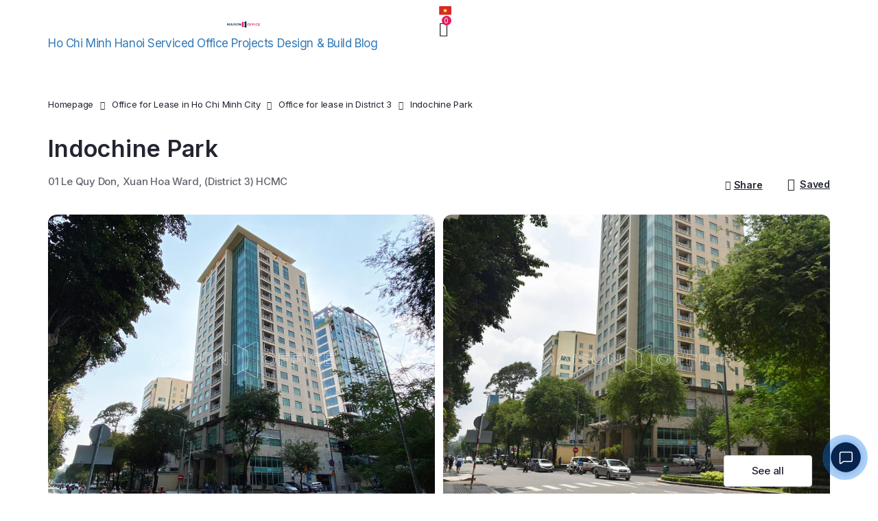

--- FILE ---
content_type: text/html
request_url: https://maisonoffice.vn/en/ho-chi-minh/district-3/indochine-park/
body_size: 41624
content:
<!DOCTYPE html>
<html lang="en-US" prefix="og: https://ogp.me/ns#">
<head>
<meta charset="UTF-8">
<meta name="viewport" content="width=device-width, initial-scale=1.0, viewport-fit=cover" />			<style>img:is([sizes="auto" i], [sizes^="auto," i]) { contain-intrinsic-size: 3000px 1500px }</style>
<!-- Search Engine Optimization by Rank Math PRO - https://rankmath.com/ -->
<title>Indochine Park - Office for lease in District 3 HCMC</title>
<meta name="description" content="Indochine Park - office for lease District 3, HCMC ✔️Flexible leasing area ✔️Explore all key information ✔️Contact us for rent details"/>
<meta name="robots" content="follow, index, max-snippet:-1, max-video-preview:-1, max-image-preview:large"/>
<link rel="canonical" href="https://maisonoffice.vn/en/ho-chi-minh/district-3/indochine-park/" />
<meta property="og:locale" content="en_US" />
<meta property="og:type" content="article" />
<meta property="og:title" content="Indochine Park - Office for lease in District 3 HCMC" />
<meta property="og:description" content="Indochine Park - office for lease District 3, HCMC ✔️Flexible leasing area ✔️Explore all key information ✔️Contact us for rent details" />
<meta property="og:url" content="https://maisonoffice.vn/en/ho-chi-minh/district-3/indochine-park/" />
<meta property="og:site_name" content="Maison Office" />
<meta property="article:publisher" content="https://www.facebook.com/maisonoffice.vn/" />
<meta property="og:updated_time" content="2025-07-21T11:12:39+07:00" />
<meta property="og:image" content="https://maisonoffice.vn/en/wp-content/uploads/2021/09/toa-nha-indochine-park-le-quy-don.jpg" />
<meta property="og:image:secure_url" content="https://maisonoffice.vn/en/wp-content/uploads/2021/09/toa-nha-indochine-park-le-quy-don.jpg" />
<meta property="og:image:width" content="800" />
<meta property="og:image:height" content="600" />
<meta property="og:image:alt" content="tòa nhà Indochine Park Lê Quý Đôn" />
<meta property="og:image:type" content="image/jpeg" />
<meta name="twitter:card" content="summary_large_image" />
<meta name="twitter:title" content="Indochine Park - Office for lease in District 3 HCMC" />
<meta name="twitter:description" content="Indochine Park - office for lease District 3, HCMC ✔️Flexible leasing area ✔️Explore all key information ✔️Contact us for rent details" />
<meta name="twitter:site" content="@maisonoffice" />
<meta name="twitter:creator" content="@duchuy1025" />
<meta name="twitter:image" content="https://maisonoffice.vn/en/wp-content/uploads/2021/09/toa-nha-indochine-park-le-quy-don.jpg" />
<script type="application/ld+json" class="rank-math-schema-pro">{"@context":"https://schema.org","@graph":[{"@type":["Person","Organization"],"@id":"https://maisonoffice.vn/en/#person","name":"Maison Office","sameAs":["https://www.facebook.com/maisonoffice.vn/","https://twitter.com/maisonoffice","https://www.linkedin.com/company/maisonoffice/","https://www.youtube.com/c/MaisonOffice/","https://www.pinterest.com/maisonoffice/","https://twitter.com/maisonoffice"]},{"@type":"WebSite","@id":"https://maisonoffice.vn/en/#website","url":"https://maisonoffice.vn/en","name":"Maison Office","alternateName":"Maison Office","publisher":{"@id":"https://maisonoffice.vn/en/#person"},"inLanguage":"en-US"},{"@type":"ImageObject","@id":"https://maisonoffice.vn/en/wp-content/uploads/2021/09/toa-nha-indochine-park-le-quy-don.jpg","url":"https://maisonoffice.vn/en/wp-content/uploads/2021/09/toa-nha-indochine-park-le-quy-don.jpg","width":"800","height":"600","caption":"t\u00f2a nh\u00e0 Indochine Park L\u00ea Qu\u00fd \u0110\u00f4n","inLanguage":"en-US"},{"@type":"BreadcrumbList","@id":"https://maisonoffice.vn/en/ho-chi-minh/district-3/indochine-park/#breadcrumb","itemListElement":[{"@type":"ListItem","position":"1","item":{"@id":"https://maisonoffice.vn/en","name":"Home"}},{"@type":"ListItem","position":"2","item":{"@id":"https://maisonoffice.vn/en/van_phong_hcm/","name":"V\u0103n ph\u00f2ng HCM"}},{"@type":"ListItem","position":"3","item":{"@id":"https://maisonoffice.vn/en/ho-chi-minh/district-3/indochine-park/","name":"Indochine Park"}}]},{"@type":"WebPage","@id":"https://maisonoffice.vn/en/ho-chi-minh/district-3/indochine-park/#webpage","url":"https://maisonoffice.vn/en/ho-chi-minh/district-3/indochine-park/","name":"Indochine Park - Office for lease in District 3 HCMC","datePublished":"2021-09-17T16:54:42+07:00","dateModified":"2025-07-21T11:12:39+07:00","isPartOf":{"@id":"https://maisonoffice.vn/en/#website"},"primaryImageOfPage":{"@id":"https://maisonoffice.vn/en/wp-content/uploads/2021/09/toa-nha-indochine-park-le-quy-don.jpg"},"inLanguage":"en-US","breadcrumb":{"@id":"https://maisonoffice.vn/en/ho-chi-minh/district-3/indochine-park/#breadcrumb"}},{"headline":"Indochine Park - Office for lease in District 3 HCMC","description":"Indochine Park - office for lease District 3, HCMC \u2714\ufe0fFlexible leasing area \u2714\ufe0fExplore all key information \u2714\ufe0fContact us for rent details","@type":"Article","name":"Indochine Park - Office for lease in District 3 HCMC","@id":"https://maisonoffice.vn/en/ho-chi-minh/district-3/indochine-park/#schema-727071","isPartOf":{"@id":"https://maisonoffice.vn/en/ho-chi-minh/district-3/indochine-park/#webpage"},"publisher":{"@id":"https://maisonoffice.vn/en/#person"},"image":{"@id":"https://maisonoffice.vn/en/wp-content/uploads/2021/09/toa-nha-indochine-park-le-quy-don.jpg"},"inLanguage":"en-US","mainEntityOfPage":{"@id":"https://maisonoffice.vn/en/ho-chi-minh/district-3/indochine-park/#webpage"}}]}</script>
<!-- /Rank Math WordPress SEO plugin -->
<link rel='dns-prefetch' href='//fonts.googleapis.com' />
<link rel="alternate" type="application/rss+xml" title="Maison Office &raquo; Feed" href="https://maisonoffice.vn/en/feed/" />
<link rel="alternate" type="application/rss+xml" title="Maison Office &raquo; Comments Feed" href="https://maisonoffice.vn/en/comments/feed/" />
<!-- <link rel='stylesheet' id='wp-block-library-css' href='https://maisonoffice.vn/en/wp-includes/css/dist/block-library/style.min.css' type='text/css' media='all' /> -->
<link rel="stylesheet" type="text/css" href="//maisonoffice.vn/en/wp-content/cache/wpfc-minified/ma5zrir0/fd77v.css" media="all"/>
<style id='classic-theme-styles-inline-css' type='text/css'>
/*! This file is auto-generated */
.wp-block-button__link{color:#fff;background-color:#32373c;border-radius:9999px;box-shadow:none;text-decoration:none;padding:calc(.667em + 2px) calc(1.333em + 2px);font-size:1.125em}.wp-block-file__button{background:#32373c;color:#fff;text-decoration:none}
</style>
<style id='global-styles-inline-css' type='text/css'>
:root{--wp--preset--aspect-ratio--square: 1;--wp--preset--aspect-ratio--4-3: 4/3;--wp--preset--aspect-ratio--3-4: 3/4;--wp--preset--aspect-ratio--3-2: 3/2;--wp--preset--aspect-ratio--2-3: 2/3;--wp--preset--aspect-ratio--16-9: 16/9;--wp--preset--aspect-ratio--9-16: 9/16;--wp--preset--color--black: #000000;--wp--preset--color--cyan-bluish-gray: #abb8c3;--wp--preset--color--white: #ffffff;--wp--preset--color--pale-pink: #f78da7;--wp--preset--color--vivid-red: #cf2e2e;--wp--preset--color--luminous-vivid-orange: #ff6900;--wp--preset--color--luminous-vivid-amber: #fcb900;--wp--preset--color--light-green-cyan: #7bdcb5;--wp--preset--color--vivid-green-cyan: #00d084;--wp--preset--color--pale-cyan-blue: #8ed1fc;--wp--preset--color--vivid-cyan-blue: #0693e3;--wp--preset--color--vivid-purple: #9b51e0;--wp--preset--gradient--vivid-cyan-blue-to-vivid-purple: linear-gradient(135deg,rgba(6,147,227,1) 0%,rgb(155,81,224) 100%);--wp--preset--gradient--light-green-cyan-to-vivid-green-cyan: linear-gradient(135deg,rgb(122,220,180) 0%,rgb(0,208,130) 100%);--wp--preset--gradient--luminous-vivid-amber-to-luminous-vivid-orange: linear-gradient(135deg,rgba(252,185,0,1) 0%,rgba(255,105,0,1) 100%);--wp--preset--gradient--luminous-vivid-orange-to-vivid-red: linear-gradient(135deg,rgba(255,105,0,1) 0%,rgb(207,46,46) 100%);--wp--preset--gradient--very-light-gray-to-cyan-bluish-gray: linear-gradient(135deg,rgb(238,238,238) 0%,rgb(169,184,195) 100%);--wp--preset--gradient--cool-to-warm-spectrum: linear-gradient(135deg,rgb(74,234,220) 0%,rgb(151,120,209) 20%,rgb(207,42,186) 40%,rgb(238,44,130) 60%,rgb(251,105,98) 80%,rgb(254,248,76) 100%);--wp--preset--gradient--blush-light-purple: linear-gradient(135deg,rgb(255,206,236) 0%,rgb(152,150,240) 100%);--wp--preset--gradient--blush-bordeaux: linear-gradient(135deg,rgb(254,205,165) 0%,rgb(254,45,45) 50%,rgb(107,0,62) 100%);--wp--preset--gradient--luminous-dusk: linear-gradient(135deg,rgb(255,203,112) 0%,rgb(199,81,192) 50%,rgb(65,88,208) 100%);--wp--preset--gradient--pale-ocean: linear-gradient(135deg,rgb(255,245,203) 0%,rgb(182,227,212) 50%,rgb(51,167,181) 100%);--wp--preset--gradient--electric-grass: linear-gradient(135deg,rgb(202,248,128) 0%,rgb(113,206,126) 100%);--wp--preset--gradient--midnight: linear-gradient(135deg,rgb(2,3,129) 0%,rgb(40,116,252) 100%);--wp--preset--font-size--small: 13px;--wp--preset--font-size--medium: 20px;--wp--preset--font-size--large: 36px;--wp--preset--font-size--x-large: 42px;--wp--preset--spacing--20: 0.44rem;--wp--preset--spacing--30: 0.67rem;--wp--preset--spacing--40: 1rem;--wp--preset--spacing--50: 1.5rem;--wp--preset--spacing--60: 2.25rem;--wp--preset--spacing--70: 3.38rem;--wp--preset--spacing--80: 5.06rem;--wp--preset--shadow--natural: 6px 6px 9px rgba(0, 0, 0, 0.2);--wp--preset--shadow--deep: 12px 12px 50px rgba(0, 0, 0, 0.4);--wp--preset--shadow--sharp: 6px 6px 0px rgba(0, 0, 0, 0.2);--wp--preset--shadow--outlined: 6px 6px 0px -3px rgba(255, 255, 255, 1), 6px 6px rgba(0, 0, 0, 1);--wp--preset--shadow--crisp: 6px 6px 0px rgba(0, 0, 0, 1);}:where(.is-layout-flex){gap: 0.5em;}:where(.is-layout-grid){gap: 0.5em;}body .is-layout-flex{display: flex;}.is-layout-flex{flex-wrap: wrap;align-items: center;}.is-layout-flex > :is(*, div){margin: 0;}body .is-layout-grid{display: grid;}.is-layout-grid > :is(*, div){margin: 0;}:where(.wp-block-columns.is-layout-flex){gap: 2em;}:where(.wp-block-columns.is-layout-grid){gap: 2em;}:where(.wp-block-post-template.is-layout-flex){gap: 1.25em;}:where(.wp-block-post-template.is-layout-grid){gap: 1.25em;}.has-black-color{color: var(--wp--preset--color--black) !important;}.has-cyan-bluish-gray-color{color: var(--wp--preset--color--cyan-bluish-gray) !important;}.has-white-color{color: var(--wp--preset--color--white) !important;}.has-pale-pink-color{color: var(--wp--preset--color--pale-pink) !important;}.has-vivid-red-color{color: var(--wp--preset--color--vivid-red) !important;}.has-luminous-vivid-orange-color{color: var(--wp--preset--color--luminous-vivid-orange) !important;}.has-luminous-vivid-amber-color{color: var(--wp--preset--color--luminous-vivid-amber) !important;}.has-light-green-cyan-color{color: var(--wp--preset--color--light-green-cyan) !important;}.has-vivid-green-cyan-color{color: var(--wp--preset--color--vivid-green-cyan) !important;}.has-pale-cyan-blue-color{color: var(--wp--preset--color--pale-cyan-blue) !important;}.has-vivid-cyan-blue-color{color: var(--wp--preset--color--vivid-cyan-blue) !important;}.has-vivid-purple-color{color: var(--wp--preset--color--vivid-purple) !important;}.has-black-background-color{background-color: var(--wp--preset--color--black) !important;}.has-cyan-bluish-gray-background-color{background-color: var(--wp--preset--color--cyan-bluish-gray) !important;}.has-white-background-color{background-color: var(--wp--preset--color--white) !important;}.has-pale-pink-background-color{background-color: var(--wp--preset--color--pale-pink) !important;}.has-vivid-red-background-color{background-color: var(--wp--preset--color--vivid-red) !important;}.has-luminous-vivid-orange-background-color{background-color: var(--wp--preset--color--luminous-vivid-orange) !important;}.has-luminous-vivid-amber-background-color{background-color: var(--wp--preset--color--luminous-vivid-amber) !important;}.has-light-green-cyan-background-color{background-color: var(--wp--preset--color--light-green-cyan) !important;}.has-vivid-green-cyan-background-color{background-color: var(--wp--preset--color--vivid-green-cyan) !important;}.has-pale-cyan-blue-background-color{background-color: var(--wp--preset--color--pale-cyan-blue) !important;}.has-vivid-cyan-blue-background-color{background-color: var(--wp--preset--color--vivid-cyan-blue) !important;}.has-vivid-purple-background-color{background-color: var(--wp--preset--color--vivid-purple) !important;}.has-black-border-color{border-color: var(--wp--preset--color--black) !important;}.has-cyan-bluish-gray-border-color{border-color: var(--wp--preset--color--cyan-bluish-gray) !important;}.has-white-border-color{border-color: var(--wp--preset--color--white) !important;}.has-pale-pink-border-color{border-color: var(--wp--preset--color--pale-pink) !important;}.has-vivid-red-border-color{border-color: var(--wp--preset--color--vivid-red) !important;}.has-luminous-vivid-orange-border-color{border-color: var(--wp--preset--color--luminous-vivid-orange) !important;}.has-luminous-vivid-amber-border-color{border-color: var(--wp--preset--color--luminous-vivid-amber) !important;}.has-light-green-cyan-border-color{border-color: var(--wp--preset--color--light-green-cyan) !important;}.has-vivid-green-cyan-border-color{border-color: var(--wp--preset--color--vivid-green-cyan) !important;}.has-pale-cyan-blue-border-color{border-color: var(--wp--preset--color--pale-cyan-blue) !important;}.has-vivid-cyan-blue-border-color{border-color: var(--wp--preset--color--vivid-cyan-blue) !important;}.has-vivid-purple-border-color{border-color: var(--wp--preset--color--vivid-purple) !important;}.has-vivid-cyan-blue-to-vivid-purple-gradient-background{background: var(--wp--preset--gradient--vivid-cyan-blue-to-vivid-purple) !important;}.has-light-green-cyan-to-vivid-green-cyan-gradient-background{background: var(--wp--preset--gradient--light-green-cyan-to-vivid-green-cyan) !important;}.has-luminous-vivid-amber-to-luminous-vivid-orange-gradient-background{background: var(--wp--preset--gradient--luminous-vivid-amber-to-luminous-vivid-orange) !important;}.has-luminous-vivid-orange-to-vivid-red-gradient-background{background: var(--wp--preset--gradient--luminous-vivid-orange-to-vivid-red) !important;}.has-very-light-gray-to-cyan-bluish-gray-gradient-background{background: var(--wp--preset--gradient--very-light-gray-to-cyan-bluish-gray) !important;}.has-cool-to-warm-spectrum-gradient-background{background: var(--wp--preset--gradient--cool-to-warm-spectrum) !important;}.has-blush-light-purple-gradient-background{background: var(--wp--preset--gradient--blush-light-purple) !important;}.has-blush-bordeaux-gradient-background{background: var(--wp--preset--gradient--blush-bordeaux) !important;}.has-luminous-dusk-gradient-background{background: var(--wp--preset--gradient--luminous-dusk) !important;}.has-pale-ocean-gradient-background{background: var(--wp--preset--gradient--pale-ocean) !important;}.has-electric-grass-gradient-background{background: var(--wp--preset--gradient--electric-grass) !important;}.has-midnight-gradient-background{background: var(--wp--preset--gradient--midnight) !important;}.has-small-font-size{font-size: var(--wp--preset--font-size--small) !important;}.has-medium-font-size{font-size: var(--wp--preset--font-size--medium) !important;}.has-large-font-size{font-size: var(--wp--preset--font-size--large) !important;}.has-x-large-font-size{font-size: var(--wp--preset--font-size--x-large) !important;}
:where(.wp-block-post-template.is-layout-flex){gap: 1.25em;}:where(.wp-block-post-template.is-layout-grid){gap: 1.25em;}
:where(.wp-block-columns.is-layout-flex){gap: 2em;}:where(.wp-block-columns.is-layout-grid){gap: 2em;}
:root :where(.wp-block-pullquote){font-size: 1.5em;line-height: 1.6;}
</style>
<!-- <link rel='stylesheet' id='contact-form-7-css' href='https://maisonoffice.vn/en/wp-content/plugins/contact-form-7/includes/css/styles.css?ver=4.7' type='text/css' media='all' /> -->
<!-- <link rel='stylesheet' id='kk-star-ratings-css' href='https://maisonoffice.vn/en/wp-content/plugins/kk-star-ratings/src/core/public/css/kk-star-ratings.min.css?ver=5.4.10.2' type='text/css' media='all' /> -->
<!-- <link rel='stylesheet' id='toc-screen-css' href='https://maisonoffice.vn/en/wp-content/plugins/table-of-contents-plus/screen.min.css?ver=2411.1' type='text/css' media='all' /> -->
<!-- <link rel='stylesheet' id='dashicons-css' href='https://maisonoffice.vn/en/wp-includes/css/dashicons.min.css' type='text/css' media='all' /> -->
<!-- <link rel='stylesheet' id='elementor-frontend-css' href='https://maisonoffice.vn/en/wp-content/plugins/elementor/assets/css/frontend-lite.min.css?ver=3.3.1' type='text/css' media='all' /> -->
<link rel="stylesheet" type="text/css" href="//maisonoffice.vn/en/wp-content/cache/wpfc-minified/12gm6cjg/fd77v.css" media="all"/>
<style id='elementor-frontend-inline-css' type='text/css'>
@font-face{font-family:eicons;src:url(https://maisonoffice.vn/en/wp-content/plugins/elementor/assets/lib/eicons/fonts/eicons.eot?5.10.0);src:url(https://maisonoffice.vn/en/wp-content/plugins/elementor/assets/lib/eicons/fonts/eicons.eot?5.10.0#iefix) format("embedded-opentype"),url(https://maisonoffice.vn/en/wp-content/plugins/elementor/assets/lib/eicons/fonts/eicons.woff2?5.10.0) format("woff2"),url(https://maisonoffice.vn/en/wp-content/plugins/elementor/assets/lib/eicons/fonts/eicons.woff?5.10.0) format("woff"),url(https://maisonoffice.vn/en/wp-content/plugins/elementor/assets/lib/eicons/fonts/eicons.ttf?5.10.0) format("truetype"),url(https://maisonoffice.vn/en/wp-content/plugins/elementor/assets/lib/eicons/fonts/eicons.svg?5.10.0#eicon) format("svg");font-weight:400;font-style:normal}
</style>
<link rel='stylesheet' id='elementor-post-22062-css' href='https://maisonoffice.vn/en/wp-content/uploads/elementor/css/post-22062.css?ver=1759079659' type='text/css' media='all' />
<!-- <link rel='stylesheet' id='elementor-pro-css' href='https://maisonoffice.vn/en/wp-content/plugins/elementor-pro/assets/css/frontend-lite.min.css?ver=3.3.1' type='text/css' media='all' /> -->
<!-- <link rel='stylesheet' id='elementor-global-css' href='https://maisonoffice.vn/en/wp-content/uploads/elementor/css/global.css?ver=1759079661' type='text/css' media='all' /> -->
<link rel="stylesheet" type="text/css" href="//maisonoffice.vn/en/wp-content/cache/wpfc-minified/lbyl4e1x/fd77v.css" media="all"/>
<link rel='stylesheet' id='elementor-post-35818-css' href='https://maisonoffice.vn/en/wp-content/uploads/elementor/css/post-35818.css?ver=1759094599' type='text/css' media='all' />
<link rel='stylesheet' id='elementor-post-22109-css' href='https://maisonoffice.vn/en/wp-content/uploads/elementor/css/post-22109.css?ver=1759594030' type='text/css' media='all' />
<link rel='stylesheet' id='maisonreal-fonts-css' href='https://fonts.googleapis.com/css?family=Inter%3A100%3B200%3B300%3B400%3B500%3B600%3B700%3B800%3B900&#038;subset=latin%2Clatin-ext' type='text/css' media='all' />
<!-- <link rel='stylesheet' id='bootstrap-css' href='https://maisonoffice.vn/en/wp-content/themes/maisonreal/assets/css/libs/bootstrap.min.css?ver=3.3.7' type='text/css' media='all' /> -->
<!-- <link rel='stylesheet' id='font-awesome-css' href='https://maisonoffice.vn/en/wp-content/plugins/elementor/assets/lib/font-awesome/css/font-awesome.min.css?ver=4.7.0' type='text/css' media='all' /> -->
<!-- <link rel='stylesheet' id='owl-carousel-css' href='https://maisonoffice.vn/en/wp-content/themes/maisonreal/assets/css/libs/owl.carousel.min.css?ver=2.3.4' type='text/css' media='all' /> -->
<!-- <link rel='stylesheet' id='owl-theme-css' href='https://maisonoffice.vn/en/wp-content/themes/maisonreal/assets/css/libs/owl.theme.default.min.css?ver=2.3.4' type='text/css' media='all' /> -->
<!-- <link rel='stylesheet' id='flexslider-css' href='https://maisonoffice.vn/en/wp-content/themes/maisonreal/assets/css/libs/flexslider.css' type='text/css' media='all' /> -->
<!-- <link rel='stylesheet' id='animate-css' href='https://maisonoffice.vn/en/wp-content/themes/maisonreal/assets/css/libs/animate.css' type='text/css' media='all' /> -->
<!-- <link rel='stylesheet' id='photoswipe-css' href='https://maisonoffice.vn/en/wp-content/themes/maisonreal/assets/css/libs/photoswipe.css' type='text/css' media='all' /> -->
<!-- <link rel='stylesheet' id='photoswipe-skin-css' href='https://maisonoffice.vn/en/wp-content/themes/maisonreal/assets/css/libs/default-skin/default-skin.css' type='text/css' media='all' /> -->
<!-- <link rel='stylesheet' id='slick-slider-css' href='https://maisonoffice.vn/en/wp-content/themes/maisonreal/assets/css/libs/slick.css' type='text/css' media='all' /> -->
<!-- <link rel='stylesheet' id='slick-theme-css' href='https://maisonoffice.vn/en/wp-content/themes/maisonreal/assets/css/libs/slick-theme.css' type='text/css' media='all' /> -->
<!-- <link rel='stylesheet' id='style-duong-css' href='https://maisonoffice.vn/en/wp-content/themes/maisonreal/assets/css/custom/style-duong.css?ver=1.0.8' type='text/css' media='all' /> -->
<!-- <link rel='stylesheet' id='maisonreal-style-css' href='https://maisonoffice.vn/en/wp-content/themes/maisonreal/style.css' type='text/css' media='all' /> -->
<!-- <link rel='stylesheet' id='style-google-map-css' href='https://maisonoffice.vn/en/wp-content/themes/maisonreal/assets/css/custom/style-ban-do.css?ver=1.0.8' type='text/css' media='all' /> -->
<!-- <link rel='stylesheet' id='maisonreal-elementor-css' href='https://maisonoffice.vn/en/wp-content/themes/maisonreal/assets/css/base/elementor.css?ver=1.0' type='text/css' media='all' /> -->
<!-- <link rel='stylesheet' id='maisonreal-update-css' href='https://maisonoffice.vn/en/wp-content/themes/maisonreal/assets/css/base/maisonreal-update.css?ver=1.0' type='text/css' media='all' /> -->
<link rel="stylesheet" type="text/css" href="//maisonoffice.vn/en/wp-content/cache/wpfc-minified/86p05k0l/fd77v.css" media="all"/>
<link rel='stylesheet' id='google-fonts-1-css' href='https://fonts.googleapis.com/css?family=Inter%3A100%2C100italic%2C200%2C200italic%2C300%2C300italic%2C400%2C400italic%2C500%2C500italic%2C600%2C600italic%2C700%2C700italic%2C800%2C800italic%2C900%2C900italic%7CRoboto%3A100%2C100italic%2C200%2C200italic%2C300%2C300italic%2C400%2C400italic%2C500%2C500italic%2C600%2C600italic%2C700%2C700italic%2C800%2C800italic%2C900%2C900italic&#038;display=swap' type='text/css' media='all' />
<!-- <link rel='stylesheet' id='elementor-icons-shared-0-css' href='https://maisonoffice.vn/en/wp-content/plugins/elementor/assets/lib/font-awesome/css/fontawesome.min.css?ver=5.15.3' type='text/css' media='all' /> -->
<!-- <link rel='stylesheet' id='elementor-icons-fa-brands-css' href='https://maisonoffice.vn/en/wp-content/plugins/elementor/assets/lib/font-awesome/css/brands.min.css?ver=5.15.3' type='text/css' media='all' /> -->
<link rel="stylesheet" type="text/css" href="//maisonoffice.vn/en/wp-content/cache/wpfc-minified/kz5dzeh4/fd77v.css" media="all"/>
<script src='//maisonoffice.vn/en/wp-content/cache/wpfc-minified/oxmq326/fd77v.js' type="text/javascript"></script>
<!-- <script type="text/javascript" defer src="https://maisonoffice.vn/en/wp-includes/js/jquery/jquery.min.js" id="jquery-core-js"></script> -->
<!-- <script type="text/javascript" defer src="https://maisonoffice.vn/en/wp-includes/js/jquery/jquery-migrate.min.js" id="jquery-migrate-js"></script> -->
<link rel="https://api.w.org/" href="https://maisonoffice.vn/en/wp-json/" /><link rel="EditURI" type="application/rsd+xml" title="RSD" href="https://maisonoffice.vn/en/xmlrpc.php?rsd" />
<meta name="generator" content="WordPress 6.8.2" />
<link rel='shortlink' href='https://maisonoffice.vn/en/?p=30315' />
<link rel="alternate" title="oEmbed (JSON)" type="application/json+oembed" href="https://maisonoffice.vn/en/wp-json/oembed/1.0/embed?url=https%3A%2F%2Fmaisonoffice.vn%2Fen%2Fho-chi-minh%2Fdistrict-3%2Findochine-park%2F" />
<link rel="alternate" title="oEmbed (XML)" type="text/xml+oembed" href="https://maisonoffice.vn/en/wp-json/oembed/1.0/embed?url=https%3A%2F%2Fmaisonoffice.vn%2Fen%2Fho-chi-minh%2Fdistrict-3%2Findochine-park%2F&#038;format=xml" />
<meta name="revisit-after" content="1 days" />
<meta name="geo.region" content="VN" />
<meta name="geo.placename" content="Hanoi" />
<meta name="geo.position" content="21.010164;105.798126" />
<meta name="ICBM" content="21.010164, 105.798126" />
<meta name='dmca-site-verification' content='T00xdzNmTVZrZ3l2MHhpMUgwazF2UT090' />
<!-- Google Tag Manager -->
<script>(function(w,d,s,l,i){w[l]=w[l]||[];w[l].push({'gtm.start':
new Date().getTime(),event:'gtm.js'});var f=d.getElementsByTagName(s)[0],
j=d.createElement(s),dl=l!='dataLayer'?'&l='+l:'';j.async=true;j.src=
'https://www.googletagmanager.com/gtm.js?id='+i+dl;f.parentNode.insertBefore(j,f);
})(window,document,'script','dataLayer','GTM-PC9B322');</script>
<!-- End Google Tag Manager -->
<link rel="icon" href="https://maisonoffice.vn/en/wp-content/uploads/2023/08/favicon.png" type="image/png">
<link rel="shortcut icon" href="https://maisonoffice.vn/en/wp-content/uploads/2023/08/favicon.png" type="image/png">
<meta name="p:domain_verify" content="5fea1331fea989c33fc6374f7d5f2810"/><!-- Schema optimized by Schema Pro --><script type="application/ld+json">{"@context":"https:\/\/schema.org","@type":"Article","mainEntityOfPage":{"@type":"WebPage","@id":"https:\/\/maisonoffice.vn\/en\/ho-chi-minh\/district-3\/indochine-park\/"},"headline":"Indochine Park","image":{"@type":"ImageObject","url":"https:\/\/maisonoffice.vn\/en\/wp-content\/uploads\/2021\/09\/toa-nha-indochine-park-le-quy-don.jpg","width":800,"height":600},"datePublished":"2021-09-17T16:54:42","dateModified":"2025-07-21T11:12:39","author":{"@type":"Person","name":"Bui Duc Huy"},"publisher":{"@type":"Organization","name":"Maison Office","logo":{"@type":"ImageObject","url":"https:\/\/maisonoffice.vn\/en\/wp-content\/uploads\/2021\/09\/maison-office-logo-svg.svg"}},"description":"INDOCHINE PARK Building l\u00e0 t\u00f2a nh\u00e0 v\u0103n ph\u00f2ng cho thu\u00ea mang \u0111\u1ebfn nhi\u1ec1u \u01b0u th\u1ebf n\u1ed5i b\u1eadt cho c\u00e1c doanh nghi\u1ec7p trong v\u00e0 ngo\u00e0i n\u01b0\u1edbc. Maison Office l\u00e0 \u0111\u1ea1i l\u00fd cho thu\u00ea v\u0103n ph\u00f2ng ch\u00ednh th\u1ee9c c\u1ee7a t\u00f2a nh\u00e0 INDOCHINE PARK c\u00f9ng nhi\u1ec1u cao \u1ed1c v\u0103n ph\u00f2ng cho thu\u00ea kh\u00e1c t\u1ea1i qu\u1eadn 3. Li\u00ean h\u1ec7 [&hellip;]"}</script><!-- / Schema optimized by Schema Pro --><!-- Schema optimized by Schema Pro --><script type="application/ld+json">{"@context":"https:\/\/schema.org","@type":"Product","name":"Indochine Park","image":{"@type":"ImageObject","url":"https:\/\/maisonoffice.vn\/en\/wp-content\/uploads\/2021\/09\/toa-nha-indochine-park-le-quy-don.jpg","width":800,"height":600},"brand":{"@type":"Thing","name":"Maison Office"},"aggregateRating":{"@type":"AggregateRating","ratingValue":"4.9","reviewCount":"519"},"offers":{"@type":"Offer","price":"0","priceValidUntil":"2025-12-30T18:00","url":"https:\/\/maisonoffice.vn\/en\/ho-chi-minh\/district-3\/indochine-park\/","priceCurrency":"USD","availability":"InStock"}}</script><!-- / Schema optimized by Schema Pro --><!-- sitelink-search-box Schema optimized by Schema Pro --><script type="application/ld+json">{"@context":"https:\/\/schema.org","@type":"WebSite","name":"Maison Office","url":"https:\/\/maisonoffice.vn\/en","potentialAction":[{"@type":"SearchAction","target":"https:\/\/maisonoffice.vn\/en\/?s={search_term_string}","query-input":"required name=search_term_string"}]}</script><!-- / sitelink-search-box Schema optimized by Schema Pro --><!-- breadcrumb Schema optimized by Schema Pro --><script type="application/ld+json">{"@context":"https:\/\/schema.org","@type":"BreadcrumbList","itemListElement":[{"@type":"ListItem","position":1,"item":{"@id":"https:\/\/maisonoffice.vn\/en\/","name":"Home"}},{"@type":"ListItem","position":2,"item":{"@id":"https:\/\/maisonoffice.vn\/en\/van_phong_hcm\/","name":"V\u0103n ph\u00f2ng HCM"}},{"@type":"ListItem","position":3,"item":{"@id":"https:\/\/maisonoffice.vn\/en\/ho-chi-minh\/district-3\/indochine-park\/","name":"Indochine Park"}}]}</script><!-- / breadcrumb Schema optimized by Schema Pro --><style type="text/css">.saboxplugin-wrap{-webkit-box-sizing:border-box;-moz-box-sizing:border-box;-ms-box-sizing:border-box;box-sizing:border-box;border:1px solid #eee;width:100%;clear:both;display:block;overflow:hidden;word-wrap:break-word;position:relative}.saboxplugin-wrap .saboxplugin-gravatar{float:left;padding:0 20px 20px 20px}.saboxplugin-wrap .saboxplugin-gravatar img{max-width:100px;height:auto;border-radius:0;}.saboxplugin-wrap .saboxplugin-authorname{font-size:18px;line-height:1;margin:20px 0 0 20px;display:block}.saboxplugin-wrap .saboxplugin-authorname a{text-decoration:none}.saboxplugin-wrap .saboxplugin-authorname a:focus{outline:0}.saboxplugin-wrap .saboxplugin-desc{display:block;margin:5px 20px}.saboxplugin-wrap .saboxplugin-desc a{text-decoration:underline}.saboxplugin-wrap .saboxplugin-desc p{margin:5px 0 12px}.saboxplugin-wrap .saboxplugin-web{margin:0 20px 15px;text-align:left}.saboxplugin-wrap .sab-web-position{text-align:right}.saboxplugin-wrap .saboxplugin-web a{color:#ccc;text-decoration:none}.saboxplugin-wrap .saboxplugin-socials{position:relative;display:block;background:#fcfcfc;padding:5px;border-top:1px solid #eee}.saboxplugin-wrap .saboxplugin-socials a svg{width:20px;height:20px}.saboxplugin-wrap .saboxplugin-socials a svg .st2{fill:#fff; transform-origin:center center;}.saboxplugin-wrap .saboxplugin-socials a svg .st1{fill:rgba(0,0,0,.3)}.saboxplugin-wrap .saboxplugin-socials a:hover{opacity:.8;-webkit-transition:opacity .4s;-moz-transition:opacity .4s;-o-transition:opacity .4s;transition:opacity .4s;box-shadow:none!important;-webkit-box-shadow:none!important}.saboxplugin-wrap .saboxplugin-socials .saboxplugin-icon-color{box-shadow:none;padding:0;border:0;-webkit-transition:opacity .4s;-moz-transition:opacity .4s;-o-transition:opacity .4s;transition:opacity .4s;display:inline-block;color:#fff;font-size:0;text-decoration:inherit;margin:5px;-webkit-border-radius:0;-moz-border-radius:0;-ms-border-radius:0;-o-border-radius:0;border-radius:0;overflow:hidden}.saboxplugin-wrap .saboxplugin-socials .saboxplugin-icon-grey{text-decoration:inherit;box-shadow:none;position:relative;display:-moz-inline-stack;display:inline-block;vertical-align:middle;zoom:1;margin:10px 5px;color:#444;fill:#444}.clearfix:after,.clearfix:before{content:' ';display:table;line-height:0;clear:both}.ie7 .clearfix{zoom:1}.saboxplugin-socials.sabox-colored .saboxplugin-icon-color .sab-twitch{border-color:#38245c}.saboxplugin-socials.sabox-colored .saboxplugin-icon-color .sab-behance{border-color:#003eb0}.saboxplugin-socials.sabox-colored .saboxplugin-icon-color .sab-deviantart{border-color:#036824}.saboxplugin-socials.sabox-colored .saboxplugin-icon-color .sab-digg{border-color:#00327c}.saboxplugin-socials.sabox-colored .saboxplugin-icon-color .sab-dribbble{border-color:#ba1655}.saboxplugin-socials.sabox-colored .saboxplugin-icon-color .sab-facebook{border-color:#1e2e4f}.saboxplugin-socials.sabox-colored .saboxplugin-icon-color .sab-flickr{border-color:#003576}.saboxplugin-socials.sabox-colored .saboxplugin-icon-color .sab-github{border-color:#264874}.saboxplugin-socials.sabox-colored .saboxplugin-icon-color .sab-google{border-color:#0b51c5}.saboxplugin-socials.sabox-colored .saboxplugin-icon-color .sab-html5{border-color:#902e13}.saboxplugin-socials.sabox-colored .saboxplugin-icon-color .sab-instagram{border-color:#1630aa}.saboxplugin-socials.sabox-colored .saboxplugin-icon-color .sab-linkedin{border-color:#00344f}.saboxplugin-socials.sabox-colored .saboxplugin-icon-color .sab-pinterest{border-color:#5b040e}.saboxplugin-socials.sabox-colored .saboxplugin-icon-color .sab-reddit{border-color:#992900}.saboxplugin-socials.sabox-colored .saboxplugin-icon-color .sab-rss{border-color:#a43b0a}.saboxplugin-socials.sabox-colored .saboxplugin-icon-color .sab-sharethis{border-color:#5d8420}.saboxplugin-socials.sabox-colored .saboxplugin-icon-color .sab-soundcloud{border-color:#995200}.saboxplugin-socials.sabox-colored .saboxplugin-icon-color .sab-spotify{border-color:#0f612c}.saboxplugin-socials.sabox-colored .saboxplugin-icon-color .sab-stackoverflow{border-color:#a95009}.saboxplugin-socials.sabox-colored .saboxplugin-icon-color .sab-steam{border-color:#006388}.saboxplugin-socials.sabox-colored .saboxplugin-icon-color .sab-user_email{border-color:#b84e05}.saboxplugin-socials.sabox-colored .saboxplugin-icon-color .sab-tumblr{border-color:#10151b}.saboxplugin-socials.sabox-colored .saboxplugin-icon-color .sab-twitter{border-color:#0967a0}.saboxplugin-socials.sabox-colored .saboxplugin-icon-color .sab-vimeo{border-color:#0d7091}.saboxplugin-socials.sabox-colored .saboxplugin-icon-color .sab-windows{border-color:#003f71}.saboxplugin-socials.sabox-colored .saboxplugin-icon-color .sab-whatsapp{border-color:#003f71}.saboxplugin-socials.sabox-colored .saboxplugin-icon-color .sab-wordpress{border-color:#0f3647}.saboxplugin-socials.sabox-colored .saboxplugin-icon-color .sab-yahoo{border-color:#14002d}.saboxplugin-socials.sabox-colored .saboxplugin-icon-color .sab-youtube{border-color:#900}.saboxplugin-socials.sabox-colored .saboxplugin-icon-color .sab-xing{border-color:#000202}.saboxplugin-socials.sabox-colored .saboxplugin-icon-color .sab-mixcloud{border-color:#2475a0}.saboxplugin-socials.sabox-colored .saboxplugin-icon-color .sab-vk{border-color:#243549}.saboxplugin-socials.sabox-colored .saboxplugin-icon-color .sab-medium{border-color:#00452c}.saboxplugin-socials.sabox-colored .saboxplugin-icon-color .sab-quora{border-color:#420e00}.saboxplugin-socials.sabox-colored .saboxplugin-icon-color .sab-meetup{border-color:#9b181c}.saboxplugin-socials.sabox-colored .saboxplugin-icon-color .sab-goodreads{border-color:#000}.saboxplugin-socials.sabox-colored .saboxplugin-icon-color .sab-snapchat{border-color:#999700}.saboxplugin-socials.sabox-colored .saboxplugin-icon-color .sab-500px{border-color:#00557f}.saboxplugin-socials.sabox-colored .saboxplugin-icon-color .sab-mastodont{border-color:#185886}.sabox-plus-item{margin-bottom:20px}@media screen and (max-width:480px){.saboxplugin-wrap{text-align:center}.saboxplugin-wrap .saboxplugin-gravatar{float:none;padding:20px 0;text-align:center;margin:0 auto;display:block}.saboxplugin-wrap .saboxplugin-gravatar img{float:none;display:inline-block;display:-moz-inline-stack;vertical-align:middle;zoom:1}.saboxplugin-wrap .saboxplugin-desc{margin:0 10px 20px;text-align:center}.saboxplugin-wrap .saboxplugin-authorname{text-align:center;margin:10px 0 20px}}body .saboxplugin-authorname a,body .saboxplugin-authorname a:hover{box-shadow:none;-webkit-box-shadow:none}a.sab-profile-edit{font-size:16px!important;line-height:1!important}.sab-edit-settings a,a.sab-profile-edit{color:#0073aa!important;box-shadow:none!important;-webkit-box-shadow:none!important}.sab-edit-settings{margin-right:15px;position:absolute;right:0;z-index:2;bottom:10px;line-height:20px}.sab-edit-settings i{margin-left:5px}.saboxplugin-socials{line-height:1!important}.rtl .saboxplugin-wrap .saboxplugin-gravatar{float:right}.rtl .saboxplugin-wrap .saboxplugin-authorname{display:flex;align-items:center}.rtl .saboxplugin-wrap .saboxplugin-authorname .sab-profile-edit{margin-right:10px}.rtl .sab-edit-settings{right:auto;left:0}img.sab-custom-avatar{max-width:75px;}.saboxplugin-wrap {border-color:#08234c;}.saboxplugin-wrap .saboxplugin-socials {border-color:#08234c;}.saboxplugin-wrap{ border-width: 3px; }.saboxplugin-wrap .saboxplugin-gravatar img {-webkit-border-radius:50%;-moz-border-radius:50%;-ms-border-radius:50%;-o-border-radius:50%;border-radius:50%;}.saboxplugin-wrap .saboxplugin-gravatar img {-webkit-border-radius:50%;-moz-border-radius:50%;-ms-border-radius:50%;-o-border-radius:50%;border-radius:50%;}.saboxplugin-wrap .saboxplugin-socials .saboxplugin-icon-color {-webkit-border-radius:50%;-moz-border-radius:50%;-ms-border-radius:50%;-o-border-radius:50%;border-radius:50%;}.saboxplugin-wrap .saboxplugin-socials .saboxplugin-icon-color .st1 {display: none;}.saboxplugin-wrap .saboxplugin-socials .saboxplugin-icon-color {-webkit-transition: all 0.3s ease-in-out;-moz-transition: all 0.3s ease-in-out;-o-transition: all 0.3s ease-in-out;-ms-transition: all 0.3s ease-in-out;transition: all 0.3s ease-in-out;}.saboxplugin-wrap .saboxplugin-socials .saboxplugin-icon-color:hover,.saboxplugin-wrap .saboxplugin-socials .saboxplugin-icon-grey:hover {-webkit-transform: rotate(360deg);-moz-transform: rotate(360deg);-o-transform: rotate(360deg);-ms-transform: rotate(360deg);transform: rotate(360deg);}.saboxplugin-wrap .saboxplugin-socials{background-color:#ffffff;}.saboxplugin-wrap {background-color:#08234c;}.saboxplugin-wrap .saboxplugin-desc p, .saboxplugin-wrap .saboxplugin-desc  {color:#ffffff !important;}.saboxplugin-wrap .saboxplugin-desc a {color:#e31c5f !important;}.saboxplugin-wrap .saboxplugin-socials .saboxplugin-icon-grey {color:#e31c5f; fill:#e31c5f;}.saboxplugin-wrap .saboxplugin-authorname a,.saboxplugin-wrap .saboxplugin-authorname span {color:#e31c5f;}.saboxplugin-wrap .saboxplugin-web a {color:#ffffff;}.saboxplugin-wrap {margin-top:3px; margin-bottom:3px; padding: 3px 3px }.saboxplugin-wrap .saboxplugin-authorname {font-size:22px; line-height:29px;}.saboxplugin-wrap .saboxplugin-desc p, .saboxplugin-wrap .saboxplugin-desc {font-size:14px !important; line-height:21px !important;}.saboxplugin-wrap .saboxplugin-web {font-size:14px;}.saboxplugin-wrap .saboxplugin-socials a svg {width:36px;height:36px;}</style><link rel="icon" href="https://maisonoffice.vn/en/wp-content/uploads/2023/08/favicon.png" sizes="32x32" />
<link rel="icon" href="https://maisonoffice.vn/en/wp-content/uploads/2023/08/favicon.png" sizes="192x192" />
<link rel="apple-touch-icon" href="https://maisonoffice.vn/en/wp-content/uploads/2023/08/favicon.png" />
<meta name="msapplication-TileImage" content="https://maisonoffice.vn/en/wp-content/uploads/2023/08/favicon.png" />
<noscript><style id="rocket-lazyload-nojs-css">.rll-youtube-player, [data-lazy-src]{display:none !important;}</style></noscript></head>
<body class="wp-singular van_phong_hcm-template-default single single-van_phong_hcm postid-30315 wp-custom-logo wp-theme-maisonreal wp-schema-pro-1.4.1 minwp elementor-default elementor-kit-22062">
<!-- Google Tag Manager (noscript) -->
<noscript><iframe src="https://www.googletagmanager.com/ns.html?id=GTM-PC9B322"
height="0" width="0" style="display:none;visibility:hidden"></iframe></noscript>
<!-- End Google Tag Manager (noscript) -->    <div id="page" class="hfeed site">
<header id="site-header">		<div data-elementor-type="header" data-elementor-id="35818" class="elementor elementor-35818 elementor-location-header" data-elementor-settings="[]">
<div class="elementor-section-wrap">
<section class="elementor-section elementor-top-section elementor-element elementor-element-4a44680e elementor-section-content-middle elementor-section-stretched elementor-section-height-min-height elementor-section-boxed elementor-section-height-default elementor-section-items-middle" data-id="4a44680e" data-element_type="section" data-settings="{&quot;stretch_section&quot;:&quot;section-stretched&quot;,&quot;sticky&quot;:&quot;top&quot;,&quot;sticky_on&quot;:[&quot;mobile&quot;],&quot;background_background&quot;:&quot;classic&quot;,&quot;sticky_offset&quot;:0,&quot;sticky_effects_offset&quot;:0}">
<div class="elementor-container elementor-column-gap-no">
<div class="elementor-column elementor-col-50 elementor-top-column elementor-element elementor-element-7bbc3ea2" data-id="7bbc3ea2" data-element_type="column">
<div class="elementor-widget-wrap elementor-element-populated">
<div class="elementor-element elementor-element-ae485a3 elementor-widget__width-auto elementor-widget elementor-widget-image" data-id="ae485a3" data-element_type="widget" data-widget_type="image.default">
<div class="elementor-widget-container">
<style>/*! elementor - v3.3.1 - 20-07-2021 */
.elementor-widget-image{text-align:center}.elementor-widget-image a{display:inline-block}.elementor-widget-image a img[src$=".svg"]{width:48px}.elementor-widget-image img{vertical-align:middle;display:inline-block}</style>													<a href="https://maisonoffice.vn/en/">
<img src="https://maisonoffice.vn/en/wp-content/uploads/2021/09/maison-office-logo-svg.svg" class="attachment-full size-full" alt="Maison Office Logo" decoding="async" data-no-lazy="1" />								</a>
</div>
</div>
<div class="elementor-element elementor-element-51e6c920 elementor-widget__width-auto elementor-hidden-tablet elementor-hidden-phone elementor-widget elementor-widget-maisonreal-nav-menu" data-id="51e6c920" data-element_type="widget" data-widget_type="maisonreal-nav-menu.default">
<div class="elementor-widget-container">
<div class="elementor-nav-menu-wrapper">
<nav class="main-navigation" role="navigation" aria-label="Primary Navigation">
<div class="primary-navigation"><ul id="menu-1-51e6c920" class="menu"><li id="menu-item-23124" class="menu-item menu-item-type-post_type menu-item-object-page menu-item-23124 has-mega-menu"><a href="https://maisonoffice.vn/en/ho-chi-minh/"><span class="menu-title">Ho Chi Minh</span></a><ul  class="sub-menu mega-menu custom-subwidth dl-submenu" style="width:1050px"><li class="mega-menu-item">		<div data-elementor-type="page" data-elementor-id="35615" class="elementor elementor-35615" data-elementor-settings="[]">
<div class="elementor-section-wrap">
<section class="elementor-section elementor-top-section elementor-element elementor-element-6e4e3c72 elementor-section-boxed elementor-section-height-default elementor-section-height-default" data-id="6e4e3c72" data-element_type="section" data-settings="{&quot;background_background&quot;:&quot;classic&quot;}">
<div class="elementor-container elementor-column-gap-no">
<div class="elementor-column elementor-col-50 elementor-top-column elementor-element elementor-element-188af2d3" data-id="188af2d3" data-element_type="column">
<div class="elementor-widget-wrap elementor-element-populated">
<div class="elementor-element elementor-element-242a5e3 elementor-widget elementor-widget-html" data-id="242a5e3" data-element_type="widget" data-widget_type="html.default">
<div class="elementor-widget-container">
<div class="tab_menu_mso">
<div class="tab_1">Districts</div>
<div>|</div>
<div class="tab_2">Wards and Streets</div>
</div>		</div>
</div>
<div class="elementor-element elementor-element-39f25c5 header-menu-phuong-duong elementor-widget elementor-widget-wp-widget-nav_menu" data-id="39f25c5" data-element_type="widget" data-widget_type="wp-widget-nav_menu.default">
<div class="elementor-widget-container">
<div class="menu-quan-phuong-duong-hcm-container"><ul id="menu-quan-phuong-duong-hcm" class="menu"><li id="menu-item-67819" class="menu-item menu-item-type-custom menu-item-object-custom menu-item-has-children menu-item-67819"><a>District 1</a>
<ul class="sub-menu dl-submenu">
<li id="menu-item-67835" class="menu-item menu-item-type-custom menu-item-object-custom menu-item-has-children menu-item-67835"><a>Ward List</a>
<ul class="sub-menu dl-submenu">
<li id="menu-item-67838" class="menu-item menu-item-type-taxonomy menu-item-object-duong_hcm menu-item-67838"><a href="https://maisonoffice.vn/en/ho-chi-minh/sai-gon-ward/">Sai Gon Ward</a></li>
<li id="menu-item-67840" class="menu-item menu-item-type-taxonomy menu-item-object-duong_hcm menu-item-67840"><a href="https://maisonoffice.vn/en/ho-chi-minh/ben-thanh-ward/">Ben Thanh Ward</a></li>
<li id="menu-item-67839" class="menu-item menu-item-type-taxonomy menu-item-object-duong_hcm menu-item-67839"><a href="https://maisonoffice.vn/en/ho-chi-minh/tan-dinh-ward/">Tan Dinh Ward</a></li>
<li id="menu-item-67841" class="menu-item menu-item-type-taxonomy menu-item-object-duong_hcm menu-item-67841"><a href="https://maisonoffice.vn/en/ho-chi-minh/cau-ong-lanh-ward/">Cau Ong Lanh Ward</a></li>
</ul>
</li>
<li id="menu-item-67836" class="menu-item menu-item-type-custom menu-item-object-custom menu-item-has-children menu-item-67836"><a>Featured Streets</a>
<ul class="sub-menu dl-submenu">
<li id="menu-item-67842" class="menu-item menu-item-type-taxonomy menu-item-object-duong_hcm menu-item-67842"><a href="https://maisonoffice.vn/en/ho-chi-minh/le-duan/">Le Duan</a></li>
<li id="menu-item-67843" class="menu-item menu-item-type-taxonomy menu-item-object-duong_hcm menu-item-67843"><a href="https://maisonoffice.vn/en/ho-chi-minh/ton-duc-thang/">Ton Duc Thang</a></li>
<li id="menu-item-67844" class="menu-item menu-item-type-taxonomy menu-item-object-duong_hcm menu-item-67844"><a href="https://maisonoffice.vn/en/ho-chi-minh/nguyen-hue/">Nguyen Hue</a></li>
<li id="menu-item-67845" class="menu-item menu-item-type-taxonomy menu-item-object-duong_hcm menu-item-67845"><a href="https://maisonoffice.vn/en/ho-chi-minh/dong-khoi/">Dong Khoi</a></li>
<li id="menu-item-67846" class="menu-item menu-item-type-taxonomy menu-item-object-duong_hcm menu-item-67846"><a href="https://maisonoffice.vn/en/ho-chi-minh/le-thanh-ton/">Le Thanh Ton</a></li>
</ul>
</li>
<li id="menu-item-67837" class="block-hidden menu-item menu-item-type-custom menu-item-object-custom menu-item-has-children menu-item-67837"><a>Featured Streets</a>
<ul class="sub-menu dl-submenu">
<li id="menu-item-67847" class="menu-item menu-item-type-taxonomy menu-item-object-duong_hcm menu-item-67847"><a href="https://maisonoffice.vn/en/ho-chi-minh/ham-nghi/">Ham Nghi</a></li>
<li id="menu-item-67848" class="menu-item menu-item-type-taxonomy menu-item-object-duong_hcm menu-item-67848"><a href="https://maisonoffice.vn/en/ho-chi-minh/nguyen-dinh-chieu/">Nguyen Dinh Chieu</a></li>
<li id="menu-item-67849" class="menu-item menu-item-type-taxonomy menu-item-object-duong_hcm menu-item-67849"><a href="https://maisonoffice.vn/en/ho-chi-minh/nguyen-thi-minh-khai/">Nguyen Thi Minh Khai</a></li>
<li id="menu-item-67850" class="menu-item menu-item-type-taxonomy menu-item-object-duong_hcm menu-item-67850"><a href="https://maisonoffice.vn/en/ho-chi-minh/hai-ba-trung/">Hai Ba Trung</a></li>
<li id="menu-item-67851" class="menu-item menu-item-type-taxonomy menu-item-object-duong_hcm menu-item-67851"><a href="https://maisonoffice.vn/en/ho-chi-minh/nam-ky-khoi-nghia/">Nam Ky Khoi Nghia</a></li>
</ul>
</li>
</ul>
</li>
<li id="menu-item-67820" class="menu-item menu-item-type-custom menu-item-object-custom menu-item-has-children menu-item-67820"><a>District 2</a>
<ul class="sub-menu dl-submenu">
<li id="menu-item-67938" class="menu-item menu-item-type-custom menu-item-object-custom menu-item-has-children menu-item-67938"><a>Ward List</a>
<ul class="sub-menu dl-submenu">
<li id="menu-item-67939" class="menu-item menu-item-type-taxonomy menu-item-object-duong_hcm menu-item-67939"><a href="https://maisonoffice.vn/en/ho-chi-minh/an-khanh-ward/">An Khanh Ward</a></li>
<li id="menu-item-67941" class="menu-item menu-item-type-taxonomy menu-item-object-duong_hcm menu-item-67941"><a href="https://maisonoffice.vn/en/ho-chi-minh/binh-trung-ward/">Binh Trung Ward</a></li>
<li id="menu-item-67940" class="menu-item menu-item-type-taxonomy menu-item-object-duong_hcm menu-item-67940"><a href="https://maisonoffice.vn/en/ho-chi-minh/cat-lai-ward/">Cat Lai Ward</a></li>
</ul>
</li>
<li id="menu-item-67943" class="menu-item menu-item-type-custom menu-item-object-custom menu-item-has-children menu-item-67943"><a>Featured Streets</a>
<ul class="sub-menu dl-submenu">
<li id="menu-item-67946" class="menu-item menu-item-type-taxonomy menu-item-object-duong_hcm menu-item-67946"><a href="https://maisonoffice.vn/en/ho-chi-minh/thu-thiem-urban-area/">Thu Thiem urban area</a></li>
<li id="menu-item-67945" class="menu-item menu-item-type-taxonomy menu-item-object-duong_hcm menu-item-67945"><a href="https://maisonoffice.vn/en/ho-chi-minh/thao-dien/">Thao Dien</a></li>
<li id="menu-item-67947" class="menu-item menu-item-type-taxonomy menu-item-object-duong_hcm menu-item-67947"><a href="https://maisonoffice.vn/en/ho-chi-minh/luong-dinh-cua/">Luong Dinh Cua</a></li>
<li id="menu-item-67948" class="menu-item menu-item-type-taxonomy menu-item-object-duong_hcm menu-item-67948"><a href="https://maisonoffice.vn/en/ho-chi-minh/nguyen-van-huong/">Nguyen Van Huong</a></li>
<li id="menu-item-67949" class="menu-item menu-item-type-taxonomy menu-item-object-duong_hcm menu-item-67949"><a href="https://maisonoffice.vn/en/ho-chi-minh/quoc-huong/">Quoc Huong</a></li>
</ul>
</li>
<li id="menu-item-67944" class="block-hidden menu-item menu-item-type-custom menu-item-object-custom menu-item-has-children menu-item-67944"><a>Featured Streets</a>
<ul class="sub-menu dl-submenu">
<li id="menu-item-67950" class="menu-item menu-item-type-taxonomy menu-item-object-duong_hcm menu-item-67950"><a href="https://maisonoffice.vn/en/ho-chi-minh/mai-chi-tho/">Mai Chi Tho</a></li>
<li id="menu-item-67951" class="menu-item menu-item-type-taxonomy menu-item-object-duong_hcm menu-item-67951"><a href="https://maisonoffice.vn/en/ho-chi-minh/xa-lo-ha-noi/">Vo Nguyen Giap</a></li>
<li id="menu-item-67952" class="menu-item menu-item-type-taxonomy menu-item-object-duong_hcm menu-item-67952"><a href="https://maisonoffice.vn/en/ho-chi-minh/tran-nao/">Tran Nao</a></li>
<li id="menu-item-67953" class="menu-item menu-item-type-taxonomy menu-item-object-duong_hcm menu-item-67953"><a href="https://maisonoffice.vn/en/ho-chi-minh/xuan-thuy/">Xuan Thuy</a></li>
<li id="menu-item-67955" class="menu-item menu-item-type-taxonomy menu-item-object-duong_hcm menu-item-67955"><a href="https://maisonoffice.vn/en/ho-chi-minh/nguyen-thi-dinh/">Nguyen Thi Dinh</a></li>
</ul>
</li>
</ul>
</li>
<li id="menu-item-67821" class="menu-item menu-item-type-custom menu-item-object-custom menu-item-has-children menu-item-67821"><a>District 3</a>
<ul class="sub-menu dl-submenu">
<li id="menu-item-67959" class="menu-item menu-item-type-custom menu-item-object-custom menu-item-has-children menu-item-67959"><a>Ward List</a>
<ul class="sub-menu dl-submenu">
<li id="menu-item-67960" class="menu-item menu-item-type-taxonomy menu-item-object-duong_hcm menu-item-67960"><a href="https://maisonoffice.vn/en/ho-chi-minh/ban-co-ward/">Ban Co Ward</a></li>
<li id="menu-item-67961" class="menu-item menu-item-type-taxonomy menu-item-object-duong_hcm current-van_phong_hcm-ancestor current-menu-parent current-van_phong_hcm-parent menu-item-67961"><a href="https://maisonoffice.vn/en/ho-chi-minh/xuan-hoa-ward/">Xuan Hoa Ward</a></li>
<li id="menu-item-67962" class="menu-item menu-item-type-taxonomy menu-item-object-duong_hcm menu-item-67962"><a href="https://maisonoffice.vn/en/ho-chi-minh/nhieu-loc-ward/">Nhieu Loc Ward</a></li>
</ul>
</li>
<li id="menu-item-67957" class="menu-item menu-item-type-custom menu-item-object-custom menu-item-has-children menu-item-67957"><a>Featured Streets</a>
<ul class="sub-menu dl-submenu">
<li id="menu-item-67963" class="menu-item menu-item-type-taxonomy menu-item-object-duong_hcm menu-item-67963"><a href="https://maisonoffice.vn/en/ho-chi-minh/cong-truong-quoc-te/">Cong Truong Quoc Te</a></li>
<li id="menu-item-67964" class="menu-item menu-item-type-taxonomy menu-item-object-duong_hcm current-van_phong_hcm-ancestor current-menu-parent current-van_phong_hcm-parent menu-item-67964"><a href="https://maisonoffice.vn/en/ho-chi-minh/le-quy-don/">Le Quy Don</a></li>
<li id="menu-item-67965" class="menu-item menu-item-type-taxonomy menu-item-object-duong_hcm menu-item-67965"><a href="https://maisonoffice.vn/en/ho-chi-minh/pham-ngoc-thach/">Pham Ngoc Thach</a></li>
<li id="menu-item-67966" class="menu-item menu-item-type-taxonomy menu-item-object-duong_hcm menu-item-67966"><a href="https://maisonoffice.vn/en/ho-chi-minh/dien-bien-phu/">Dien Bien Phu</a></li>
<li id="menu-item-67968" class="menu-item menu-item-type-taxonomy menu-item-object-duong_hcm menu-item-67968"><a href="https://maisonoffice.vn/en/ho-chi-minh/nguyen-dinh-chieu/">Nguyen Dinh Chieu</a></li>
</ul>
</li>
<li id="menu-item-67958" class="block-hidden menu-item menu-item-type-custom menu-item-object-custom menu-item-has-children menu-item-67958"><a>Featured Streets</a>
<ul class="sub-menu dl-submenu">
<li id="menu-item-67969" class="menu-item menu-item-type-taxonomy menu-item-object-duong_hcm menu-item-67969"><a href="https://maisonoffice.vn/en/ho-chi-minh/nguyen-thi-minh-khai/">Nguyen Thi Minh Khai</a></li>
<li id="menu-item-67970" class="menu-item menu-item-type-taxonomy menu-item-object-duong_hcm menu-item-67970"><a href="https://maisonoffice.vn/en/ho-chi-minh/hai-ba-trung/">Hai Ba Trung</a></li>
<li id="menu-item-67971" class="menu-item menu-item-type-taxonomy menu-item-object-duong_hcm menu-item-67971"><a href="https://maisonoffice.vn/en/ho-chi-minh/vo-van-tan/">Vo Van Tan</a></li>
<li id="menu-item-67972" class="menu-item menu-item-type-taxonomy menu-item-object-duong_hcm menu-item-67972"><a href="https://maisonoffice.vn/en/ho-chi-minh/cao-thang/">Cao Thang</a></li>
<li id="menu-item-67973" class="menu-item menu-item-type-taxonomy menu-item-object-duong_hcm menu-item-67973"><a href="https://maisonoffice.vn/en/ho-chi-minh/truong-dinh/">Truong Dinh</a></li>
</ul>
</li>
</ul>
</li>
<li id="menu-item-67822" class="menu-item menu-item-type-custom menu-item-object-custom menu-item-has-children menu-item-67822"><a>District 4</a>
<ul class="sub-menu dl-submenu">
<li id="menu-item-67978" class="menu-item menu-item-type-custom menu-item-object-custom menu-item-has-children menu-item-67978"><a>Ward List</a>
<ul class="sub-menu dl-submenu">
<li id="menu-item-67980" class="menu-item menu-item-type-taxonomy menu-item-object-duong_hcm menu-item-67980"><a href="https://maisonoffice.vn/en/ho-chi-minh/vinh-hoi-ward/">Vinh Hoi Ward</a></li>
<li id="menu-item-67981" class="menu-item menu-item-type-taxonomy menu-item-object-duong_hcm menu-item-67981"><a href="https://maisonoffice.vn/en/ho-chi-minh/khanh-hoi-ward/">Khanh Hoi Ward</a></li>
<li id="menu-item-67982" class="menu-item menu-item-type-taxonomy menu-item-object-duong_hcm menu-item-67982"><a href="https://maisonoffice.vn/en/ho-chi-minh/xom-chieu-ward/">Xom Chieu Ward</a></li>
</ul>
</li>
<li id="menu-item-68266" class="menu-item menu-item-type-custom menu-item-object-custom menu-item-has-children menu-item-68266"><a>Featured Streets</a>
<ul class="sub-menu dl-submenu">
<li id="menu-item-68269" class="menu-item menu-item-type-taxonomy menu-item-object-duong_hcm menu-item-68269"><a href="https://maisonoffice.vn/en/ho-chi-minh/doan-van-bo/">Doan Van Bo</a></li>
<li id="menu-item-68270" class="menu-item menu-item-type-taxonomy menu-item-object-duong_hcm menu-item-68270"><a href="https://maisonoffice.vn/en/ho-chi-minh/ben-van-don/">Ben Van Don</a></li>
<li id="menu-item-68271" class="menu-item menu-item-type-taxonomy menu-item-object-duong_hcm menu-item-68271"><a href="https://maisonoffice.vn/en/ho-chi-minh/hoang-dieu/">Hoang Dieu</a></li>
<li id="menu-item-68272" class="menu-item menu-item-type-taxonomy menu-item-object-duong_hcm menu-item-68272"><a href="https://maisonoffice.vn/en/ho-chi-minh/khanh-hoi/">Khanh Hoi</a></li>
<li id="menu-item-68273" class="menu-item menu-item-type-taxonomy menu-item-object-duong_hcm menu-item-68273"><a href="https://maisonoffice.vn/en/ho-chi-minh/doan-nhu-hai/">Doan Nhu Hai</a></li>
</ul>
</li>
<li id="menu-item-68267" class="block-hidden menu-item menu-item-type-custom menu-item-object-custom menu-item-has-children menu-item-68267"><a>Featured Streets</a>
<ul class="sub-menu dl-submenu">
<li id="menu-item-68274" class="menu-item menu-item-type-taxonomy menu-item-object-duong_hcm menu-item-68274"><a href="https://maisonoffice.vn/en/ho-chi-minh/nguyen-truong-to/">Nguyen Truong To</a></li>
<li id="menu-item-68275" class="menu-item menu-item-type-taxonomy menu-item-object-duong_hcm menu-item-68275"><a href="https://maisonoffice.vn/en/ho-chi-minh/ton-dan/">Ton Dan</a></li>
<li id="menu-item-68276" class="menu-item menu-item-type-taxonomy menu-item-object-duong_hcm menu-item-68276"><a href="https://maisonoffice.vn/en/ho-chi-minh/le-quoc-hung/">Le Quoc Hung</a></li>
<li id="menu-item-68277" class="menu-item menu-item-type-taxonomy menu-item-object-duong_hcm menu-item-68277"><a href="https://maisonoffice.vn/en/ho-chi-minh/nguyen-tat-thanh/">Nguyen Tat Thanh</a></li>
<li id="menu-item-68278" class="menu-item menu-item-type-taxonomy menu-item-object-duong_hcm menu-item-68278"><a href="https://maisonoffice.vn/en/ho-chi-minh/vinh-khanh-2/">Vinh Khanh</a></li>
</ul>
</li>
</ul>
</li>
<li id="menu-item-67823" class="menu-item menu-item-type-custom menu-item-object-custom menu-item-has-children menu-item-67823"><a>District 5</a>
<ul class="sub-menu dl-submenu">
<li id="menu-item-67977" class="menu-item menu-item-type-custom menu-item-object-custom menu-item-has-children menu-item-67977"><a>Ward List</a>
<ul class="sub-menu dl-submenu">
<li id="menu-item-67983" class="menu-item menu-item-type-taxonomy menu-item-object-duong_hcm menu-item-67983"><a href="https://maisonoffice.vn/en/ho-chi-minh/an-dong-ward/">An Dong Ward</a></li>
<li id="menu-item-67984" class="menu-item menu-item-type-taxonomy menu-item-object-duong_hcm menu-item-67984"><a href="https://maisonoffice.vn/en/ho-chi-minh/cho-lon-ward/">Cho Lon Ward</a></li>
<li id="menu-item-67985" class="menu-item menu-item-type-taxonomy menu-item-object-duong_hcm menu-item-67985"><a href="https://maisonoffice.vn/en/ho-chi-minh/cho-quan-ward/">Cho Quan Ward</a></li>
</ul>
</li>
<li id="menu-item-68279" class="menu-item menu-item-type-custom menu-item-object-custom menu-item-has-children menu-item-68279"><a>Featured Streets</a>
<ul class="sub-menu dl-submenu">
<li id="menu-item-68281" class="menu-item menu-item-type-taxonomy menu-item-object-duong_hcm menu-item-68281"><a href="https://maisonoffice.vn/en/ho-chi-minh/nguyen-trai/">Nguyen Trai</a></li>
<li id="menu-item-68282" class="menu-item menu-item-type-taxonomy menu-item-object-duong_hcm menu-item-68282"><a href="https://maisonoffice.vn/en/ho-chi-minh/tran-hung-dao/">Tran Hung Dao</a></li>
<li id="menu-item-68283" class="menu-item menu-item-type-taxonomy menu-item-object-duong_hcm menu-item-68283"><a href="https://maisonoffice.vn/en/ho-chi-minh/nguyen-chi-thanh/">Nguyen Chi Thanh</a></li>
<li id="menu-item-68284" class="menu-item menu-item-type-taxonomy menu-item-object-duong_hcm menu-item-68284"><a href="https://maisonoffice.vn/en/ho-chi-minh/an-duong-vuong/">An Duong Vuong</a></li>
<li id="menu-item-68291" class="menu-item menu-item-type-taxonomy menu-item-object-duong_hcm menu-item-68291"><a href="https://maisonoffice.vn/en/ho-chi-minh/tran-xuan-hoa/">Tran Xuan Hoa</a></li>
</ul>
</li>
<li id="menu-item-68280" class="block-hidden menu-item menu-item-type-custom menu-item-object-custom menu-item-has-children menu-item-68280"><a>Featured Streets</a>
<ul class="sub-menu dl-submenu">
<li id="menu-item-68286" class="menu-item menu-item-type-taxonomy menu-item-object-duong_hcm menu-item-68286"><a href="https://maisonoffice.vn/en/ho-chi-minh/tran-binh-trong/">Tran Binh Trong</a></li>
<li id="menu-item-68287" class="menu-item menu-item-type-taxonomy menu-item-object-duong_hcm menu-item-68287"><a href="https://maisonoffice.vn/en/ho-chi-minh/tan-da/">Tan Da</a></li>
<li id="menu-item-68288" class="menu-item menu-item-type-taxonomy menu-item-object-duong_hcm menu-item-68288"><a href="https://maisonoffice.vn/en/ho-chi-minh/vo-van-kiet/">Vo Van Kiet</a></li>
<li id="menu-item-68289" class="menu-item menu-item-type-taxonomy menu-item-object-duong_hcm menu-item-68289"><a href="https://maisonoffice.vn/en/ho-chi-minh/nguyen-bieu/">Nguyen Bieu</a></li>
<li id="menu-item-68292" class="menu-item menu-item-type-taxonomy menu-item-object-duong_hcm menu-item-68292"><a href="https://maisonoffice.vn/en/ho-chi-minh/tran-nhan-tong/">Tran Nhan Tong</a></li>
</ul>
</li>
</ul>
</li>
<li id="menu-item-67824" class="menu-item menu-item-type-custom menu-item-object-custom menu-item-has-children menu-item-67824"><a>District 7</a>
<ul class="sub-menu dl-submenu">
<li id="menu-item-67976" class="menu-item menu-item-type-custom menu-item-object-custom menu-item-has-children menu-item-67976"><a>Ward List</a>
<ul class="sub-menu dl-submenu">
<li id="menu-item-67986" class="menu-item menu-item-type-taxonomy menu-item-object-duong_hcm menu-item-67986"><a href="https://maisonoffice.vn/en/ho-chi-minh/tan-my-ward/">Tan My Ward</a></li>
<li id="menu-item-67987" class="menu-item menu-item-type-taxonomy menu-item-object-duong_hcm menu-item-67987"><a href="https://maisonoffice.vn/en/ho-chi-minh/tan-hung-ward/">Tan Hung Ward</a></li>
<li id="menu-item-67988" class="menu-item menu-item-type-taxonomy menu-item-object-duong_hcm menu-item-67988"><a href="https://maisonoffice.vn/en/ho-chi-minh/tan-thuan-ward/">Tan Thuan Ward</a></li>
<li id="menu-item-67989" class="menu-item menu-item-type-taxonomy menu-item-object-duong_hcm menu-item-67989"><a href="https://maisonoffice.vn/en/ho-chi-minh/phu-thuan-ward/">Phu Thuan Ward</a></li>
</ul>
</li>
<li id="menu-item-68295" class="menu-item menu-item-type-custom menu-item-object-custom menu-item-has-children menu-item-68295"><a>Featured Streets</a>
<ul class="sub-menu dl-submenu">
<li id="menu-item-68299" class="menu-item menu-item-type-taxonomy menu-item-object-duong_hcm menu-item-68299"><a href="https://maisonoffice.vn/en/ho-chi-minh/nguyen-van-linh/">Nguyen Van Linh</a></li>
<li id="menu-item-68300" class="menu-item menu-item-type-taxonomy menu-item-object-duong_hcm menu-item-68300"><a href="https://maisonoffice.vn/en/ho-chi-minh/ton-dat-tien/">Ton Dat Tien</a></li>
<li id="menu-item-68301" class="menu-item menu-item-type-taxonomy menu-item-object-duong_hcm menu-item-68301"><a href="https://maisonoffice.vn/en/ho-chi-minh/huynh-tan-phat/">Huynh Tan Phat</a></li>
<li id="menu-item-68308" class="menu-item menu-item-type-taxonomy menu-item-object-duong_hcm menu-item-68308"><a href="https://maisonoffice.vn/en/ho-chi-minh/tan-thuan-export-processzing-zone/">Tan Thuan Export Processing Zone</a></li>
<li id="menu-item-68302" class="menu-item menu-item-type-taxonomy menu-item-object-duong_hcm menu-item-68302"><a href="https://maisonoffice.vn/en/ho-chi-minh/phu-my-hung/">Phu My Hung</a></li>
</ul>
</li>
<li id="menu-item-68297" class="block-hidden menu-item menu-item-type-custom menu-item-object-custom menu-item-has-children menu-item-68297"><a>Featured Streets</a>
<ul class="sub-menu dl-submenu">
<li id="menu-item-68303" class="menu-item menu-item-type-taxonomy menu-item-object-duong_hcm menu-item-68303"><a href="https://maisonoffice.vn/en/ho-chi-minh/tan-trao/">Tan Trao</a></li>
<li id="menu-item-68304" class="menu-item menu-item-type-taxonomy menu-item-object-duong_hcm menu-item-68304"><a href="https://maisonoffice.vn/en/ho-chi-minh/hoang-van-thai/">Hoang Van Thai</a></li>
<li id="menu-item-68305" class="menu-item menu-item-type-taxonomy menu-item-object-duong_hcm menu-item-68305"><a href="https://maisonoffice.vn/en/ho-chi-minh/nguyen-thi-thap/">Nguyen Thi Thap</a></li>
<li id="menu-item-68306" class="menu-item menu-item-type-taxonomy menu-item-object-duong_hcm menu-item-68306"><a href="https://maisonoffice.vn/en/ho-chi-minh/nguyen-khac-vien/">Nguyen Khac Vien</a></li>
<li id="menu-item-68307" class="menu-item menu-item-type-taxonomy menu-item-object-duong_hcm menu-item-68307"><a href="https://maisonoffice.vn/en/ho-chi-minh/nguyen-luong-bang/">Nguyen Luong Bang</a></li>
</ul>
</li>
</ul>
</li>
<li id="menu-item-67825" class="menu-item menu-item-type-custom menu-item-object-custom menu-item-has-children menu-item-67825"><a>District 8</a>
<ul class="sub-menu dl-submenu">
<li id="menu-item-67974" class="menu-item menu-item-type-custom menu-item-object-custom menu-item-has-children menu-item-67974"><a>Ward List</a>
<ul class="sub-menu dl-submenu">
<li id="menu-item-67990" class="menu-item menu-item-type-taxonomy menu-item-object-duong_hcm menu-item-67990"><a href="https://maisonoffice.vn/en/ho-chi-minh/chanh-hung-ward/">Chanh Hung Ward</a></li>
<li id="menu-item-67992" class="menu-item menu-item-type-taxonomy menu-item-object-duong_hcm menu-item-67992"><a href="https://maisonoffice.vn/en/ho-chi-minh/binh-dong-ward/">Binh Dong Ward</a></li>
</ul>
</li>
<li id="menu-item-68309" class="menu-item menu-item-type-custom menu-item-object-custom menu-item-has-children menu-item-68309"><a>Featured Streets</a>
<ul class="sub-menu dl-submenu">
<li id="menu-item-68312" class="menu-item menu-item-type-taxonomy menu-item-object-duong_hcm menu-item-68312"><a href="https://maisonoffice.vn/en/ho-chi-minh/pham-the-hien/">Pham The Hien</a></li>
<li id="menu-item-68313" class="menu-item menu-item-type-taxonomy menu-item-object-duong_hcm menu-item-68313"><a href="https://maisonoffice.vn/en/ho-chi-minh/duong-ba-trac/">Duong Ba Trac</a></li>
</ul>
</li>
<li id="menu-item-68310" class="block-hidden menu-item menu-item-type-custom menu-item-object-custom menu-item-has-children menu-item-68310"><a>Featured Streets</a>
<ul class="sub-menu dl-submenu">
<li id="menu-item-68315" class="menu-item menu-item-type-taxonomy menu-item-object-duong_hcm menu-item-68315"><a href="https://maisonoffice.vn/en/ho-chi-minh/vo-liem-son/">Vo Liem Son</a></li>
<li id="menu-item-68316" class="menu-item menu-item-type-taxonomy menu-item-object-duong_hcm menu-item-68316"><a href="https://maisonoffice.vn/en/ho-chi-minh/cao-lo/">Cao Lo</a></li>
</ul>
</li>
</ul>
</li>
<li id="menu-item-67826" class="menu-item menu-item-type-custom menu-item-object-custom menu-item-has-children menu-item-67826"><a>District 10</a>
<ul class="sub-menu dl-submenu">
<li id="menu-item-67998" class="menu-item menu-item-type-custom menu-item-object-custom menu-item-has-children menu-item-67998"><a>Ward List</a>
<ul class="sub-menu dl-submenu">
<li id="menu-item-67999" class="menu-item menu-item-type-taxonomy menu-item-object-duong_hcm menu-item-67999"><a href="https://maisonoffice.vn/en/ho-chi-minh/vuon-lai-ward/">Vuon Lai Ward</a></li>
<li id="menu-item-68000" class="menu-item menu-item-type-taxonomy menu-item-object-duong_hcm menu-item-68000"><a href="https://maisonoffice.vn/en/ho-chi-minh/hoa-hung-ward/">Hoa Hung Ward</a></li>
<li id="menu-item-68001" class="menu-item menu-item-type-taxonomy menu-item-object-duong_hcm menu-item-68001"><a href="https://maisonoffice.vn/en/ho-chi-minh/dien-hong-ward/">Dien Hong Ward</a></li>
</ul>
</li>
<li id="menu-item-68319" class="menu-item menu-item-type-custom menu-item-object-custom menu-item-has-children menu-item-68319"><a>Featured Streets</a>
<ul class="sub-menu dl-submenu">
<li id="menu-item-68321" class="menu-item menu-item-type-taxonomy menu-item-object-duong_hcm menu-item-68321"><a href="https://maisonoffice.vn/en/ho-chi-minh/ba-thang-hai/">Ba Thang Hai</a></li>
<li id="menu-item-68322" class="menu-item menu-item-type-taxonomy menu-item-object-duong_hcm menu-item-68322"><a href="https://maisonoffice.vn/en/ho-chi-minh/cach-mang-thang-8/">Cach Mang Thang 8</a></li>
<li id="menu-item-68323" class="menu-item menu-item-type-taxonomy menu-item-object-duong_hcm menu-item-68323"><a href="https://maisonoffice.vn/en/ho-chi-minh/to-hien-thanh/">To Hien Thanh</a></li>
<li id="menu-item-68324" class="menu-item menu-item-type-taxonomy menu-item-object-duong_hcm menu-item-68324"><a href="https://maisonoffice.vn/en/ho-chi-minh/thanh-thai/">Thanh Thai</a></li>
<li id="menu-item-68325" class="menu-item menu-item-type-taxonomy menu-item-object-duong_hcm menu-item-68325"><a href="https://maisonoffice.vn/en/ho-chi-minh/ho-ba-kien/">Ho Ba Kien</a></li>
</ul>
</li>
<li id="menu-item-68320" class="block-hidden menu-item menu-item-type-custom menu-item-object-custom menu-item-has-children menu-item-68320"><a>Featured Streets</a>
<ul class="sub-menu dl-submenu">
<li id="menu-item-68326" class="menu-item menu-item-type-taxonomy menu-item-object-duong_hcm menu-item-68326"><a href="https://maisonoffice.vn/en/ho-chi-minh/ngo-gia-tu/">Ngo Gia Tu</a></li>
<li id="menu-item-68327" class="menu-item menu-item-type-taxonomy menu-item-object-duong_hcm menu-item-68327"><a href="https://maisonoffice.vn/en/ho-chi-minh/hong-linh/">Hong Linh</a></li>
<li id="menu-item-68328" class="menu-item menu-item-type-taxonomy menu-item-object-duong_hcm menu-item-68328"><a href="https://maisonoffice.vn/en/ho-chi-minh/su-van-hanh/">Su Van Hanh</a></li>
<li id="menu-item-68329" class="menu-item menu-item-type-taxonomy menu-item-object-duong_hcm menu-item-68329"><a href="https://maisonoffice.vn/en/ho-chi-minh/hoa-hung/">Hoa Hung</a></li>
<li id="menu-item-68330" class="menu-item menu-item-type-taxonomy menu-item-object-duong_hcm menu-item-68330"><a href="https://maisonoffice.vn/en/ho-chi-minh/le-hong-phong/">Le Hong Phong</a></li>
</ul>
</li>
</ul>
</li>
<li id="menu-item-67827" class="menu-item menu-item-type-custom menu-item-object-custom menu-item-has-children menu-item-67827"><a>District 11</a>
<ul class="sub-menu dl-submenu">
<li id="menu-item-67997" class="menu-item menu-item-type-custom menu-item-object-custom menu-item-has-children menu-item-67997"><a>Ward List</a>
<ul class="sub-menu dl-submenu">
<li id="menu-item-68002" class="menu-item menu-item-type-taxonomy menu-item-object-duong_hcm menu-item-68002"><a href="https://maisonoffice.vn/en/ho-chi-minh/phu-tho-ward/">Phu Tho Ward</a></li>
<li id="menu-item-68003" class="menu-item menu-item-type-taxonomy menu-item-object-duong_hcm menu-item-68003"><a href="https://maisonoffice.vn/en/ho-chi-minh/minh-phung-ward/">Minh Phung Ward</a></li>
</ul>
</li>
<li id="menu-item-68332" class="menu-item menu-item-type-custom menu-item-object-custom menu-item-has-children menu-item-68332"><a>Featured Streets</a>
<ul class="sub-menu dl-submenu">
<li id="menu-item-68334" class="menu-item menu-item-type-taxonomy menu-item-object-duong_hcm menu-item-68334"><a href="https://maisonoffice.vn/en/ho-chi-minh/le-dai-hanh/">Le Dai Hanh</a></li>
<li id="menu-item-68335" class="menu-item menu-item-type-taxonomy menu-item-object-duong_hcm menu-item-68335"><a href="https://maisonoffice.vn/en/ho-chi-minh/lu-gia/">Lu Gia</a></li>
</ul>
</li>
<li id="menu-item-68333" class="block-hidden menu-item menu-item-type-custom menu-item-object-custom menu-item-has-children menu-item-68333"><a>Featured Streets</a>
<ul class="sub-menu dl-submenu">
<li id="menu-item-68336" class="menu-item menu-item-type-taxonomy menu-item-object-duong_hcm menu-item-68336"><a href="https://maisonoffice.vn/en/ho-chi-minh/ly-thuong-kiet/">Ly Thuong Kiet</a></li>
<li id="menu-item-68337" class="menu-item menu-item-type-taxonomy menu-item-object-duong_hcm menu-item-68337"><a href="https://maisonoffice.vn/en/ho-chi-minh/ba-thang-hai/">Ba Thang Hai</a></li>
</ul>
</li>
</ul>
</li>
<li id="menu-item-67828" class="menu-item menu-item-type-custom menu-item-object-custom menu-item-has-children menu-item-67828"><a>District 12</a>
<ul class="sub-menu dl-submenu">
<li id="menu-item-67996" class="menu-item menu-item-type-custom menu-item-object-custom menu-item-has-children menu-item-67996"><a>Ward List</a>
<ul class="sub-menu dl-submenu">
<li id="menu-item-68004" class="menu-item menu-item-type-taxonomy menu-item-object-duong_hcm menu-item-68004"><a href="https://maisonoffice.vn/en/ho-chi-minh/dong-hung-thuan-ward/">Dong Hung Thuan Ward</a></li>
<li id="menu-item-68005" class="menu-item menu-item-type-taxonomy menu-item-object-duong_hcm menu-item-68005"><a href="https://maisonoffice.vn/en/ho-chi-minh/trung-my-tay-ward/">Trung My Tay Ward</a></li>
</ul>
</li>
<li id="menu-item-68360" class="menu-item menu-item-type-custom menu-item-object-custom menu-item-has-children menu-item-68360"><a>Featured Streets</a>
<ul class="sub-menu dl-submenu">
<li id="menu-item-68362" class="menu-item menu-item-type-taxonomy menu-item-object-duong_hcm menu-item-68362"><a href="https://maisonoffice.vn/en/ho-chi-minh/quang-trung-software-city/">Quang Trung Software City</a></li>
</ul>
</li>
<li id="menu-item-68361" class="block-hidden menu-item menu-item-type-custom menu-item-object-custom menu-item-has-children menu-item-68361"><a>Featured Streets</a>
<ul class="sub-menu dl-submenu">
<li id="menu-item-68366" class="menu-item menu-item-type-taxonomy menu-item-object-duong_hcm menu-item-68366"><a href="https://maisonoffice.vn/en/ho-chi-minh/truong-chinh/">Truong Chinh</a></li>
</ul>
</li>
</ul>
</li>
<li id="menu-item-67829" class="menu-item menu-item-type-custom menu-item-object-custom menu-item-has-children menu-item-67829"><a>Binh Thanh</a>
<ul class="sub-menu dl-submenu">
<li id="menu-item-67995" class="menu-item menu-item-type-custom menu-item-object-custom menu-item-has-children menu-item-67995"><a>Ward List</a>
<ul class="sub-menu dl-submenu">
<li id="menu-item-68006" class="menu-item menu-item-type-taxonomy menu-item-object-duong_hcm menu-item-68006"><a href="https://maisonoffice.vn/en/ho-chi-minh/gia-dinh-ward/">Gia Dinh Ward</a></li>
<li id="menu-item-68007" class="menu-item menu-item-type-taxonomy menu-item-object-duong_hcm menu-item-68007"><a href="https://maisonoffice.vn/en/ho-chi-minh/binh-thanh-ward/">Binh Thanh Ward</a></li>
<li id="menu-item-68008" class="menu-item menu-item-type-taxonomy menu-item-object-duong_hcm menu-item-68008"><a href="https://maisonoffice.vn/en/ho-chi-minh/binh-loi-trung-ward/">Binh Loi Trung Ward</a></li>
<li id="menu-item-68009" class="menu-item menu-item-type-taxonomy menu-item-object-duong_hcm menu-item-68009"><a href="https://maisonoffice.vn/en/ho-chi-minh/thanh-my-tay-ward/">Thanh My Tay Ward</a></li>
<li id="menu-item-68010" class="menu-item menu-item-type-taxonomy menu-item-object-duong_hcm menu-item-68010"><a href="https://maisonoffice.vn/en/ho-chi-minh/binh-quoi-ward/">Binh Quoi Ward</a></li>
</ul>
</li>
<li id="menu-item-68374" class="menu-item menu-item-type-custom menu-item-object-custom menu-item-has-children menu-item-68374"><a>Featured Streets</a>
<ul class="sub-menu dl-submenu">
<li id="menu-item-68382" class="menu-item menu-item-type-taxonomy menu-item-object-duong_hcm menu-item-68382"><a href="https://maisonoffice.vn/en/ho-chi-minh/dien-bien-phu/">Dien Bien Phu</a></li>
<li id="menu-item-68384" class="menu-item menu-item-type-taxonomy menu-item-object-duong_hcm menu-item-68384"><a href="https://maisonoffice.vn/en/ho-chi-minh/ung-van-khiem/">Ung Van Khiem</a></li>
<li id="menu-item-68386" class="menu-item menu-item-type-taxonomy menu-item-object-duong_hcm menu-item-68386"><a href="https://maisonoffice.vn/en/ho-chi-minh/nguyen-huu-canh/">Nguyen Huu Canh</a></li>
<li id="menu-item-68388" class="menu-item menu-item-type-taxonomy menu-item-object-duong_hcm menu-item-68388"><a href="https://maisonoffice.vn/en/ho-chi-minh/xo-viet-nghe-tinh/">Xo Viet Nghe Tinh</a></li>
<li id="menu-item-68389" class="menu-item menu-item-type-taxonomy menu-item-object-duong_hcm menu-item-68389"><a href="https://maisonoffice.vn/en/ho-chi-minh/nguyen-gia-tri/">Nguyen Gia Tri</a></li>
</ul>
</li>
<li id="menu-item-68376" class="block-hidden menu-item menu-item-type-custom menu-item-object-custom menu-item-has-children menu-item-68376"><a>Featured Streets</a>
<ul class="sub-menu dl-submenu">
<li id="menu-item-68390" class="menu-item menu-item-type-taxonomy menu-item-object-duong_hcm menu-item-68390"><a href="https://maisonoffice.vn/en/ho-chi-minh/nguyen-cuu-van/">Nguyen Cuu Van</a></li>
<li id="menu-item-68391" class="menu-item menu-item-type-taxonomy menu-item-object-duong_hcm menu-item-68391"><a href="https://maisonoffice.vn/en/ho-chi-minh/tan-cang/">Tan Cang</a></li>
<li id="menu-item-68392" class="menu-item menu-item-type-taxonomy menu-item-object-duong_hcm menu-item-68392"><a href="https://maisonoffice.vn/en/ho-chi-minh/le-van-duyet/">Le Van Duyet</a></li>
<li id="menu-item-68393" class="menu-item menu-item-type-taxonomy menu-item-object-duong_hcm menu-item-68393"><a href="https://maisonoffice.vn/en/ho-chi-minh/phan-dang-luu/">Phan Dang Luu</a></li>
<li id="menu-item-68394" class="menu-item menu-item-type-taxonomy menu-item-object-duong_hcm menu-item-68394"><a href="https://maisonoffice.vn/en/ho-chi-minh/pham-viet-chanh/">Pham Viet Chanh</a></li>
</ul>
</li>
</ul>
</li>
<li id="menu-item-67830" class="menu-item menu-item-type-custom menu-item-object-custom menu-item-has-children menu-item-67830"><a>Phu Nhuan</a>
<ul class="sub-menu dl-submenu">
<li id="menu-item-67994" class="menu-item menu-item-type-custom menu-item-object-custom menu-item-has-children menu-item-67994"><a>Ward List</a>
<ul class="sub-menu dl-submenu">
<li id="menu-item-68011" class="menu-item menu-item-type-taxonomy menu-item-object-duong_hcm menu-item-68011"><a href="https://maisonoffice.vn/en/ho-chi-minh/duc-nhuan-ward/">Duc Nhuan Ward</a></li>
<li id="menu-item-68012" class="menu-item menu-item-type-taxonomy menu-item-object-duong_hcm menu-item-68012"><a href="https://maisonoffice.vn/en/ho-chi-minh/cau-kieu-ward/">Cau Kieu Ward</a></li>
<li id="menu-item-68013" class="menu-item menu-item-type-taxonomy menu-item-object-duong_hcm menu-item-68013"><a href="https://maisonoffice.vn/en/ho-chi-minh/phu-nhuan-ward/">Phu Nhuan Ward</a></li>
</ul>
</li>
<li id="menu-item-68406" class="menu-item menu-item-type-custom menu-item-object-custom menu-item-has-children menu-item-68406"><a>Featured Streets</a>
<ul class="sub-menu dl-submenu">
<li id="menu-item-68408" class="menu-item menu-item-type-taxonomy menu-item-object-duong_hcm menu-item-68408"><a href="https://maisonoffice.vn/en/ho-chi-minh/nguyen-van-troi/">Nguyen Van Troi</a></li>
<li id="menu-item-68409" class="menu-item menu-item-type-taxonomy menu-item-object-duong_hcm menu-item-68409"><a href="https://maisonoffice.vn/en/ho-chi-minh/phan-dang-luu/">Phan Dang Luu</a></li>
<li id="menu-item-68410" class="menu-item menu-item-type-taxonomy menu-item-object-duong_hcm menu-item-68410"><a href="https://maisonoffice.vn/en/ho-chi-minh/phan-xich-long/">Phan Xich Long</a></li>
<li id="menu-item-68412" class="menu-item menu-item-type-taxonomy menu-item-object-duong_hcm menu-item-68412"><a href="https://maisonoffice.vn/en/ho-chi-minh/huynh-van-banh/">Huynh Van Banh</a></li>
<li id="menu-item-68413" class="menu-item menu-item-type-taxonomy menu-item-object-duong_hcm menu-item-68413"><a href="https://maisonoffice.vn/en/ho-chi-minh/tran-huy-lieu/">Tran Huy Lieu</a></li>
</ul>
</li>
<li id="menu-item-68407" class="block-hidden menu-item menu-item-type-custom menu-item-object-custom menu-item-has-children menu-item-68407"><a>Featured Streets</a>
<ul class="sub-menu dl-submenu">
<li id="menu-item-68414" class="menu-item menu-item-type-taxonomy menu-item-object-duong_hcm menu-item-68414"><a href="https://maisonoffice.vn/en/ho-chi-minh/hoang-van-thu/">Hoang Van Thu</a></li>
<li id="menu-item-68415" class="menu-item menu-item-type-taxonomy menu-item-object-duong_hcm menu-item-68415"><a href="https://maisonoffice.vn/en/ho-chi-minh/truong-quoc-dung/">Truong Quoc Dung</a></li>
<li id="menu-item-68416" class="menu-item menu-item-type-taxonomy menu-item-object-duong_hcm menu-item-68416"><a href="https://maisonoffice.vn/en/ho-chi-minh/nguyen-trong-tuyen/">Nguyen Trong Tuyen</a></li>
<li id="menu-item-68418" class="menu-item menu-item-type-taxonomy menu-item-object-duong_hcm menu-item-68418"><a href="https://maisonoffice.vn/en/ho-chi-minh/nguyen-kiem/">Nguyen Kiem</a></li>
<li id="menu-item-68420" class="menu-item menu-item-type-taxonomy menu-item-object-duong_hcm menu-item-68420"><a href="https://maisonoffice.vn/en/ho-chi-minh/truong-sa/">Truong Sa</a></li>
</ul>
</li>
</ul>
</li>
<li id="menu-item-67831" class="menu-item menu-item-type-custom menu-item-object-custom menu-item-has-children menu-item-67831"><a>Tan Binh</a>
<ul class="sub-menu dl-submenu">
<li id="menu-item-67993" class="menu-item menu-item-type-custom menu-item-object-custom menu-item-has-children menu-item-67993"><a>Ward List</a>
<ul class="sub-menu dl-submenu">
<li id="menu-item-68014" class="menu-item menu-item-type-taxonomy menu-item-object-duong_hcm menu-item-68014"><a href="https://maisonoffice.vn/en/ho-chi-minh/tan-son-hoa-ward/">Tan Son Hoa Ward</a></li>
<li id="menu-item-68015" class="menu-item menu-item-type-taxonomy menu-item-object-duong_hcm menu-item-68015"><a href="https://maisonoffice.vn/en/ho-chi-minh/tan-son-nhat-ward/">Tan Son Nhat Ward</a></li>
<li id="menu-item-68016" class="menu-item menu-item-type-taxonomy menu-item-object-duong_hcm menu-item-68016"><a href="https://maisonoffice.vn/en/ho-chi-minh/tan-hoa-ward/">Tan Hoa Ward</a></li>
<li id="menu-item-68017" class="menu-item menu-item-type-taxonomy menu-item-object-duong_hcm menu-item-68017"><a href="https://maisonoffice.vn/en/ho-chi-minh/bay-hien-ward/">Bay Hien Ward</a></li>
<li id="menu-item-68018" class="menu-item menu-item-type-taxonomy menu-item-object-duong_hcm menu-item-68018"><a href="https://maisonoffice.vn/en/ho-chi-minh/tan-binh-ward/">Tan Binh Ward</a></li>
<li id="menu-item-68019" class="menu-item menu-item-type-taxonomy menu-item-object-duong_hcm menu-item-68019"><a href="https://maisonoffice.vn/en/ho-chi-minh/tan-son-ward/">Tan Son Ward</a></li>
</ul>
</li>
<li id="menu-item-68444" class="menu-item menu-item-type-custom menu-item-object-custom menu-item-has-children menu-item-68444"><a>Featured Streets</a>
<ul class="sub-menu dl-submenu">
<li id="menu-item-68430" class="menu-item menu-item-type-taxonomy menu-item-object-duong_hcm menu-item-68430"><a href="https://maisonoffice.vn/en/ho-chi-minh/cong-hoa/">Cong Hoa</a></li>
<li id="menu-item-68431" class="menu-item menu-item-type-taxonomy menu-item-object-duong_hcm menu-item-68431"><a href="https://maisonoffice.vn/en/ho-chi-minh/tan-son-nhat-international-airport/">Tan Son Nhat International Airport</a></li>
<li id="menu-item-68432" class="menu-item menu-item-type-taxonomy menu-item-object-duong_hcm menu-item-68432"><a href="https://maisonoffice.vn/en/ho-chi-minh/truong-son/">Truong Son</a></li>
<li id="menu-item-68434" class="menu-item menu-item-type-taxonomy menu-item-object-duong_hcm menu-item-68434"><a href="https://maisonoffice.vn/en/ho-chi-minh/bach-dang/">Bach Dang</a></li>
<li id="menu-item-68436" class="menu-item menu-item-type-taxonomy menu-item-object-duong_hcm menu-item-68436"><a href="https://maisonoffice.vn/en/ho-chi-minh/phan-dinh-giot/">Phan Dinh Giot</a></li>
</ul>
</li>
<li id="menu-item-68445" class="block-hidden menu-item menu-item-type-custom menu-item-object-custom menu-item-has-children menu-item-68445"><a>Featured Streets</a>
<ul class="sub-menu dl-submenu">
<li id="menu-item-68438" class="menu-item menu-item-type-taxonomy menu-item-object-duong_hcm menu-item-68438"><a href="https://maisonoffice.vn/en/ho-chi-minh/nguyen-van-troi/">Nguyen Van Troi</a></li>
<li id="menu-item-68439" class="menu-item menu-item-type-taxonomy menu-item-object-duong_hcm menu-item-68439"><a href="https://maisonoffice.vn/en/ho-chi-minh/hong-ha/">Hong Ha</a></li>
<li id="menu-item-68441" class="menu-item menu-item-type-taxonomy menu-item-object-duong_hcm menu-item-68441"><a href="https://maisonoffice.vn/en/ho-chi-minh/pho-quang/">Pho Quang</a></li>
<li id="menu-item-68442" class="menu-item menu-item-type-taxonomy menu-item-object-duong_hcm menu-item-68442"><a href="https://maisonoffice.vn/en/ho-chi-minh/cuu-long/">Cuu Long</a></li>
<li id="menu-item-68443" class="menu-item menu-item-type-taxonomy menu-item-object-duong_hcm menu-item-68443"><a href="https://maisonoffice.vn/en/ho-chi-minh/hoang-viet/">Hoang Viet</a></li>
</ul>
</li>
</ul>
</li>
<li id="menu-item-67832" class="menu-item menu-item-type-custom menu-item-object-custom menu-item-has-children menu-item-67832"><a>Tan Phu</a>
<ul class="sub-menu dl-submenu">
<li id="menu-item-68488" class="menu-item menu-item-type-custom menu-item-object-custom menu-item-has-children menu-item-68488"><a>Ward List</a>
<ul class="sub-menu dl-submenu">
<li id="menu-item-68020" class="menu-item menu-item-type-taxonomy menu-item-object-duong_hcm menu-item-68020"><a href="https://maisonoffice.vn/en/ho-chi-minh/tan-son-nhi-ward/">Tan Son Nhi Ward</a></li>
</ul>
</li>
<li id="menu-item-68476" class="menu-item menu-item-type-custom menu-item-object-custom menu-item-has-children menu-item-68476"><a>Featured Streets</a>
<ul class="sub-menu dl-submenu">
<li id="menu-item-68479" class="menu-item menu-item-type-taxonomy menu-item-object-duong_hcm menu-item-68479"><a href="https://maisonoffice.vn/en/ho-chi-minh/bo-bao-tan-thang/">Bo Bao Tan Thang</a></li>
</ul>
</li>
</ul>
</li>
<li id="menu-item-67833" class="menu-item menu-item-type-custom menu-item-object-custom menu-item-has-children menu-item-67833"><a>Go Vap</a>
<ul class="sub-menu dl-submenu">
<li id="menu-item-68024" class="menu-item menu-item-type-custom menu-item-object-custom menu-item-has-children menu-item-68024"><a>Ward List</a>
<ul class="sub-menu dl-submenu">
<li id="menu-item-68021" class="menu-item menu-item-type-taxonomy menu-item-object-duong_hcm menu-item-68021"><a href="https://maisonoffice.vn/en/ho-chi-minh/hanh-thong-ward/">Hanh Thong Ward</a></li>
<li id="menu-item-68022" class="menu-item menu-item-type-taxonomy menu-item-object-duong_hcm menu-item-68022"><a href="https://maisonoffice.vn/en/ho-chi-minh/an-nhon-ward/">An Nhon Ward</a></li>
<li id="menu-item-68023" class="menu-item menu-item-type-taxonomy menu-item-object-duong_hcm menu-item-68023"><a href="https://maisonoffice.vn/en/ho-chi-minh/go-vap-ward/">Go Vap Ward</a></li>
</ul>
</li>
<li id="menu-item-68477" class="menu-item menu-item-type-custom menu-item-object-custom menu-item-has-children menu-item-68477"><a>Featured Streets</a>
<ul class="sub-menu dl-submenu">
<li id="menu-item-68492" class="menu-item menu-item-type-taxonomy menu-item-object-duong_hcm menu-item-68492"><a href="https://maisonoffice.vn/en/ho-chi-minh/phan-van-tri/">Phan Van Tri</a></li>
<li id="menu-item-68493" class="menu-item menu-item-type-taxonomy menu-item-object-duong_hcm menu-item-68493"><a href="https://maisonoffice.vn/en/ho-chi-minh/quang-trung-software-city/">Quang Trung Software City</a></li>
</ul>
</li>
<li id="menu-item-68500" class="block-hidden menu-item menu-item-type-custom menu-item-object-custom menu-item-has-children menu-item-68500"><a>Featured Streets</a>
<ul class="sub-menu dl-submenu">
<li id="menu-item-68495" class="menu-item menu-item-type-taxonomy menu-item-object-duong_hcm menu-item-68495"><a href="https://maisonoffice.vn/en/ho-chi-minh/nguyen-oanh/">Nguyen Oanh</a></li>
<li id="menu-item-68497" class="menu-item menu-item-type-taxonomy menu-item-object-duong_hcm menu-item-68497"><a href="https://maisonoffice.vn/en/ho-chi-minh/nguyen-kiem/">Nguyen Kiem</a></li>
</ul>
</li>
</ul>
</li>
<li id="menu-item-67834" class="menu-item menu-item-type-custom menu-item-object-custom menu-item-has-children menu-item-67834"><a>Thu Duc</a>
<ul class="sub-menu dl-submenu">
<li id="menu-item-68025" class="menu-item menu-item-type-custom menu-item-object-custom menu-item-has-children menu-item-68025"><a>Featured Streets</a>
<ul class="sub-menu dl-submenu">
<li id="menu-item-68030" class="menu-item menu-item-type-taxonomy menu-item-object-duong_hcm menu-item-68030"><a href="https://maisonoffice.vn/en/ho-chi-minh/hiep-binh-ward/">Hiep Binh Ward</a></li>
<li id="menu-item-68027" class="menu-item menu-item-type-taxonomy menu-item-object-duong_hcm menu-item-68027"><a href="https://maisonoffice.vn/en/ho-chi-minh/tang-nhon-phu-ward/">Tang Nhon Phu Ward</a></li>
<li id="menu-item-68028" class="menu-item menu-item-type-taxonomy menu-item-object-duong_hcm menu-item-68028"><a href="https://maisonoffice.vn/en/ho-chi-minh/phuoc-long-ward/">Phuoc Long Ward</a></li>
<li id="menu-item-68029" class="menu-item menu-item-type-taxonomy menu-item-object-duong_hcm menu-item-68029"><a href="https://maisonoffice.vn/en/ho-chi-minh/long-truong-ward/">Long Truong Ward</a></li>
</ul>
</li>
<li id="menu-item-68521" class="menu-item menu-item-type-custom menu-item-object-custom menu-item-has-children menu-item-68521"><a>Featured Streets</a>
<ul class="sub-menu dl-submenu">
<li id="menu-item-68509" class="menu-item menu-item-type-taxonomy menu-item-object-duong_hcm menu-item-68509"><a href="https://maisonoffice.vn/en/ho-chi-minh/thu-thiem-urban-area/">Thu Thiem urban area</a></li>
<li id="menu-item-68510" class="menu-item menu-item-type-taxonomy menu-item-object-duong_hcm menu-item-68510"><a href="https://maisonoffice.vn/en/ho-chi-minh/thao-dien/">Thao Dien</a></li>
<li id="menu-item-68511" class="menu-item menu-item-type-taxonomy menu-item-object-duong_hcm menu-item-68511"><a href="https://maisonoffice.vn/en/ho-chi-minh/mai-chi-tho/">Mai Chi Tho</a></li>
<li id="menu-item-68512" class="menu-item menu-item-type-taxonomy menu-item-object-duong_hcm menu-item-68512"><a href="https://maisonoffice.vn/en/ho-chi-minh/xa-lo-ha-noi/">Vo Nguyen Giap</a></li>
<li id="menu-item-68513" class="menu-item menu-item-type-taxonomy menu-item-object-duong_hcm menu-item-68513"><a href="https://maisonoffice.vn/en/ho-chi-minh/quoc-huong/">Quoc Huong</a></li>
</ul>
</li>
<li id="menu-item-68522" class="block-hidden menu-item menu-item-type-custom menu-item-object-custom menu-item-has-children menu-item-68522"><a>Featured Streets</a>
<ul class="sub-menu dl-submenu">
<li id="menu-item-68514" class="menu-item menu-item-type-taxonomy menu-item-object-duong_hcm menu-item-68514"><a href="https://maisonoffice.vn/en/ho-chi-minh/tran-nao/">Tran Nao</a></li>
<li id="menu-item-68515" class="menu-item menu-item-type-taxonomy menu-item-object-duong_hcm menu-item-68515"><a href="https://maisonoffice.vn/en/ho-chi-minh/luong-dinh-cua/">Luong Dinh Cua</a></li>
<li id="menu-item-68516" class="menu-item menu-item-type-taxonomy menu-item-object-duong_hcm menu-item-68516"><a href="https://maisonoffice.vn/en/ho-chi-minh/pham-van-dong/">Pham Van Dong</a></li>
<li id="menu-item-68517" class="menu-item menu-item-type-taxonomy menu-item-object-duong_hcm menu-item-68517"><a href="https://maisonoffice.vn/en/ho-chi-minh/tran-luu/">Tran Luu</a></li>
<li id="menu-item-68520" class="menu-item menu-item-type-taxonomy menu-item-object-duong_hcm menu-item-68520"><a href="https://maisonoffice.vn/en/ho-chi-minh/nguyen-dang-giai/">Nguyen Dang Giai</a></li>
</ul>
</li>
</ul>
</li>
</ul></div>		</div>
</div>
<section class="elementor-section elementor-inner-section elementor-element elementor-element-fe72237 content-tab-1 elementor-section-boxed elementor-section-height-default elementor-section-height-default" data-id="fe72237" data-element_type="section">
<div class="elementor-container elementor-column-gap-default">
<div class="elementor-column elementor-col-33 elementor-inner-column elementor-element elementor-element-4f841ca" data-id="4f841ca" data-element_type="column">
<div class="elementor-widget-wrap elementor-element-populated">
<div class="elementor-element elementor-element-722dae16 elementor-widget__width-initial elementor-widget elementor-widget-maisonreal-icon-list" data-id="722dae16" data-element_type="widget" data-widget_type="maisonreal-icon-list.default">
<div class="elementor-widget-container">
<ul class="elementor-icon-list-items">
<li class="elementor-icon-list-item">
<a href="https://maisonoffice.vn/en/ho-chi-minh/district-1/">                    <span class="elementor-icon-list-text">Office for lease District 1</span>
</a>
</li>
<li class="elementor-icon-list-item">
<a href="https://maisonoffice.vn/en/ho-chi-minh/district-2/">                    <span class="elementor-icon-list-text">Office for lease District 2</span>
</a>
</li>
<li class="elementor-icon-list-item">
<a href="https://maisonoffice.vn/en/ho-chi-minh/district-3/">                    <span class="elementor-icon-list-text">Office for lease District 3</span>
</a>
</li>
<li class="elementor-icon-list-item">
<a href="https://maisonoffice.vn/en/ho-chi-minh/district-4/">                    <span class="elementor-icon-list-text">Office for lease District 4</span>
</a>
</li>
<li class="elementor-icon-list-item">
<a href="https://maisonoffice.vn/en/ho-chi-minh/district-5/">                    <span class="elementor-icon-list-text">Office for lease District 5</span>
</a>
</li>
</ul>
</div>
</div>
</div>
</div>
<div class="elementor-column elementor-col-33 elementor-inner-column elementor-element elementor-element-9b5e19a" data-id="9b5e19a" data-element_type="column">
<div class="elementor-widget-wrap elementor-element-populated">
<div class="elementor-element elementor-element-b1691f1 elementor-widget__width-initial elementor-widget elementor-widget-maisonreal-icon-list" data-id="b1691f1" data-element_type="widget" data-widget_type="maisonreal-icon-list.default">
<div class="elementor-widget-container">
<ul class="elementor-icon-list-items">
<li class="elementor-icon-list-item">
<a href="https://maisonoffice.vn/en/ho-chi-minh/district-7/">                    <span class="elementor-icon-list-text">Office for lease District 7</span>
</a>
</li>
<li class="elementor-icon-list-item">
<a href="https://maisonoffice.vn/en/ho-chi-minh/district-8/">                    <span class="elementor-icon-list-text">Office for lease District 8</span>
</a>
</li>
<li class="elementor-icon-list-item">
<a href="https://maisonoffice.vn/en/ho-chi-minh/district-10/">                    <span class="elementor-icon-list-text">Office for lease District 10</span>
</a>
</li>
<li class="elementor-icon-list-item">
<a href="https://maisonoffice.vn/en/ho-chi-minh/district-11/">                    <span class="elementor-icon-list-text">Office for lease District 11</span>
</a>
</li>
<li class="elementor-icon-list-item">
<a href="https://maisonoffice.vn/en/ho-chi-minh/district-12/">                    <span class="elementor-icon-list-text">Office for lease District 12</span>
</a>
</li>
</ul>
</div>
</div>
</div>
</div>
<div class="elementor-column elementor-col-33 elementor-inner-column elementor-element elementor-element-a49c222" data-id="a49c222" data-element_type="column">
<div class="elementor-widget-wrap elementor-element-populated">
<div class="elementor-element elementor-element-5af8069d elementor-widget__width-initial elementor-widget elementor-widget-maisonreal-icon-list" data-id="5af8069d" data-element_type="widget" data-widget_type="maisonreal-icon-list.default">
<div class="elementor-widget-container">
<ul class="elementor-icon-list-items">
<li class="elementor-icon-list-item">
<a href="https://maisonoffice.vn/en/ho-chi-minh/binh-thanh/">                    <span class="elementor-icon-list-text">Office for lease Binh Thanh</span>
</a>
</li>
<li class="elementor-icon-list-item">
<a href="https://maisonoffice.vn/en/ho-chi-minh/phu-nhuan/">                    <span class="elementor-icon-list-text">Office for lease Phu Nhuan</span>
</a>
</li>
<li class="elementor-icon-list-item">
<a href="https://maisonoffice.vn/en/ho-chi-minh/tan-binh/">                    <span class="elementor-icon-list-text">Office for lease Tan Binh</span>
</a>
</li>
<li class="elementor-icon-list-item">
<a href="https://maisonoffice.vn/en/ho-chi-minh/go-vap/">                    <span class="elementor-icon-list-text">Office for lease Go Vap</span>
</a>
</li>
<li class="elementor-icon-list-item">
<a href="https://maisonoffice.vn/en/ho-chi-minh/thu-duc/">                    <span class="elementor-icon-list-text">Office for lease Thu Duc</span>
</a>
</li>
</ul>
</div>
</div>
</div>
</div>
</div>
</section>
</div>
</div>
<div class="elementor-column elementor-col-50 elementor-top-column elementor-element elementor-element-257ea053" data-id="257ea053" data-element_type="column">
<div class="elementor-widget-wrap elementor-element-populated">
<div class="elementor-element elementor-element-17eedc43 elementor-widget elementor-widget-heading" data-id="17eedc43" data-element_type="widget" data-widget_type="heading.default">
<div class="elementor-widget-container">
<style>/*! elementor - v3.3.1 - 20-07-2021 */
.elementor-heading-title{padding:0;margin:0;line-height:1}.elementor-widget-heading .elementor-heading-title[class*=elementor-size-]>a{color:inherit;font-size:inherit;line-height:inherit}.elementor-widget-heading .elementor-heading-title.elementor-size-small{font-size:15px}.elementor-widget-heading .elementor-heading-title.elementor-size-medium{font-size:19px}.elementor-widget-heading .elementor-heading-title.elementor-size-large{font-size:29px}.elementor-widget-heading .elementor-heading-title.elementor-size-xl{font-size:39px}.elementor-widget-heading .elementor-heading-title.elementor-size-xxl{font-size:59px}</style><h2 class="elementor-heading-title elementor-size-default">Types</h2>		</div>
</div>
<div class="elementor-element elementor-element-100d5850 elementor-widget elementor-widget-maisonreal-icon-list" data-id="100d5850" data-element_type="widget" data-widget_type="maisonreal-icon-list.default">
<div class="elementor-widget-container">
<ul class="elementor-icon-list-items">
<li class="elementor-icon-list-item">
<a href="https://maisonoffice.vn/en/ho-chi-minh/grade-a/">                    <span class="elementor-icon-list-text">Grade A</span>
</a>
</li>
<li class="elementor-icon-list-item">
<a href="https://maisonoffice.vn/en/ho-chi-minh/grade-b/">                    <span class="elementor-icon-list-text">Grade B</span>
</a>
</li>
<li class="elementor-icon-list-item">
<a href="https://maisonoffice.vn/en/ho-chi-minh/grade-c/">                    <span class="elementor-icon-list-text">Grade C</span>
</a>
</li>
<li class="elementor-icon-list-item">
<a href="https://maisonoffice.vn/en/ho-chi-minh/economy-office/">                    <span class="elementor-icon-list-text">Economy office</span>
</a>
</li>
<li class="elementor-icon-list-item">
<a href="https://maisonoffice.vn/en/street-hcm/">                    <span class="elementor-icon-list-text">Finding by streets</span>
</a>
</li>
</ul>
</div>
</div>
</div>
</div>
</div>
</section>
</div>
</div>
</li></ul></li>
<li id="menu-item-23123" class="menu-item menu-item-type-post_type menu-item-object-page menu-item-23123 has-mega-menu"><a href="https://maisonoffice.vn/en/ha-noi/"><span class="menu-title">Hanoi</span></a><ul  class="sub-menu mega-menu custom-subwidth dl-submenu" style="width:1050px"><li class="mega-menu-item">		<div data-elementor-type="page" data-elementor-id="23126" class="elementor elementor-23126" data-elementor-settings="[]">
<div class="elementor-section-wrap">
<section class="elementor-section elementor-top-section elementor-element elementor-element-d31b781 elementor-section-boxed elementor-section-height-default elementor-section-height-default" data-id="d31b781" data-element_type="section" data-settings="{&quot;background_background&quot;:&quot;classic&quot;}">
<div class="elementor-container elementor-column-gap-no">
<div class="elementor-column elementor-col-50 elementor-top-column elementor-element elementor-element-51f67ac5" data-id="51f67ac5" data-element_type="column">
<div class="elementor-widget-wrap elementor-element-populated">
<div class="elementor-element elementor-element-3e6396d elementor-widget elementor-widget-html" data-id="3e6396d" data-element_type="widget" data-widget_type="html.default">
<div class="elementor-widget-container">
<div class="tab_menu_mso_hn">
<div class="tab_1_hn">Districts</div>
<div>|</div>
<div class="tab_2_hn">Wards and Streets</div>
</div>		</div>
</div>
<div class="elementor-element elementor-element-3c77809 header-menu-phuong-duong-hn elementor-widget elementor-widget-wp-widget-nav_menu" data-id="3c77809" data-element_type="widget" data-widget_type="wp-widget-nav_menu.default">
<div class="elementor-widget-container">
<div class="menu-quan-phuong-duong-hn-container"><ul id="menu-quan-phuong-duong-hn" class="menu"><li id="menu-item-67859" class="menu-item menu-item-type-custom menu-item-object-custom menu-item-has-children menu-item-67859"><a>Hoan Kiem</a>
<ul class="sub-menu dl-submenu">
<li id="menu-item-67871" class="menu-item menu-item-type-custom menu-item-object-custom menu-item-has-children menu-item-67871"><a>Ward List</a>
<ul class="sub-menu dl-submenu">
<li id="menu-item-67874" class="menu-item menu-item-type-taxonomy menu-item-object-duong menu-item-67874"><a href="https://maisonoffice.vn/en/ha-noi/cua-nam-ward/">Cua Nam Ward</a></li>
<li id="menu-item-67875" class="menu-item menu-item-type-taxonomy menu-item-object-duong menu-item-67875"><a href="https://maisonoffice.vn/en/ha-noi/hoan-kiem-ward/">Hoan Kiem Ward</a></li>
</ul>
</li>
<li id="menu-item-67872" class="menu-item menu-item-type-custom menu-item-object-custom menu-item-has-children menu-item-67872"><a>Featured Streets</a>
<ul class="sub-menu dl-submenu">
<li id="menu-item-67876" class="menu-item menu-item-type-taxonomy menu-item-object-duong menu-item-67876"><a href="https://maisonoffice.vn/en/ha-noi/tran-hung-dao/">Tran Hung Dao</a></li>
<li id="menu-item-67877" class="menu-item menu-item-type-taxonomy menu-item-object-duong menu-item-67877"><a href="https://maisonoffice.vn/en/ha-noi/ly-thuong-kiet/">Ly Thuong Kiet</a></li>
<li id="menu-item-67878" class="menu-item menu-item-type-taxonomy menu-item-object-duong menu-item-67878"><a href="https://maisonoffice.vn/en/ha-noi/ba-trieu/">Ba Trieu</a></li>
<li id="menu-item-67879" class="menu-item menu-item-type-taxonomy menu-item-object-duong menu-item-67879"><a href="https://maisonoffice.vn/en/ha-noi/duong-hai-ba-trung/">Hai Ba Trung</a></li>
<li id="menu-item-67880" class="menu-item menu-item-type-taxonomy menu-item-object-duong menu-item-67880"><a href="https://maisonoffice.vn/en/ha-noi/ly-thai-to/">Ly Thai To</a></li>
</ul>
</li>
<li id="menu-item-67873" class="block-hidden menu-item menu-item-type-custom menu-item-object-custom menu-item-has-children menu-item-67873"><a>Featured Streets</a>
<ul class="sub-menu dl-submenu">
<li id="menu-item-67881" class="menu-item menu-item-type-taxonomy menu-item-object-duong menu-item-67881"><a href="https://maisonoffice.vn/en/ha-noi/ngo-quyen/">Ngo Quyen</a></li>
<li id="menu-item-67882" class="menu-item menu-item-type-taxonomy menu-item-object-duong menu-item-67882"><a href="https://maisonoffice.vn/en/ha-noi/tran-quang-khai/">Tran Quang Khai</a></li>
<li id="menu-item-67883" class="menu-item menu-item-type-taxonomy menu-item-object-duong menu-item-67883"><a href="https://maisonoffice.vn/en/ha-noi/tran-quoc-toan/">Tran Quoc Toan</a></li>
<li id="menu-item-67884" class="menu-item menu-item-type-taxonomy menu-item-object-duong menu-item-67884"><a href="https://maisonoffice.vn/en/ha-noi/phan-chu-trinh/">Phan Chu Trinh</a></li>
<li id="menu-item-68550" class="menu-item menu-item-type-taxonomy menu-item-object-duong menu-item-68550"><a href="https://maisonoffice.vn/en/ha-noi/quang-trung/">Quang Trung</a></li>
</ul>
</li>
</ul>
</li>
<li id="menu-item-67860" class="menu-item menu-item-type-custom menu-item-object-custom menu-item-has-children menu-item-67860"><a>Hai Ba Trung</a>
<ul class="sub-menu dl-submenu">
<li id="menu-item-68037" class="menu-item menu-item-type-custom menu-item-object-custom menu-item-has-children menu-item-68037"><a>Ward List</a>
<ul class="sub-menu dl-submenu">
<li id="menu-item-68065" class="menu-item menu-item-type-taxonomy menu-item-object-duong menu-item-68065"><a href="https://maisonoffice.vn/en/ha-noi/bach-mai-ward/">Bach Mai Ward</a></li>
<li id="menu-item-68043" class="menu-item menu-item-type-taxonomy menu-item-object-duong menu-item-68043"><a href="https://maisonoffice.vn/en/ha-noi/hai-ba-trung-ward/">Hai Ba Trung Ward</a></li>
<li id="menu-item-68063" class="menu-item menu-item-type-taxonomy menu-item-object-duong menu-item-68063"><a href="https://maisonoffice.vn/en/ha-noi/vinh-tuy-ward/">Vinh Tuy Ward</a></li>
</ul>
</li>
<li id="menu-item-68533" class="menu-item menu-item-type-custom menu-item-object-custom menu-item-has-children menu-item-68533"><a>Featured Streets</a>
<ul class="sub-menu dl-submenu">
<li id="menu-item-68553" class="menu-item menu-item-type-taxonomy menu-item-object-duong menu-item-68553"><a href="https://maisonoffice.vn/en/ha-noi/ba-trieu/">Ba Trieu</a></li>
<li id="menu-item-68555" class="menu-item menu-item-type-taxonomy menu-item-object-duong menu-item-68555"><a href="https://maisonoffice.vn/en/ha-noi/minh-khai/">Minh Khai</a></li>
<li id="menu-item-68557" class="menu-item menu-item-type-taxonomy menu-item-object-duong menu-item-68557"><a href="https://maisonoffice.vn/en/ha-noi/le-dai-hanh/">Le Dai Hanh</a></li>
<li id="menu-item-68558" class="menu-item menu-item-type-taxonomy menu-item-object-duong menu-item-68558"><a href="https://maisonoffice.vn/en/ha-noi/lo-duc/">Lo Duc</a></li>
<li id="menu-item-68559" class="menu-item menu-item-type-taxonomy menu-item-object-duong menu-item-68559"><a href="https://maisonoffice.vn/en/ha-noi/tran-xuan-soan/">Tran Xuan Soan</a></li>
</ul>
</li>
<li id="menu-item-68532" class="block-hidden menu-item menu-item-type-custom menu-item-object-custom menu-item-has-children menu-item-68532"><a>Featured Streets</a>
<ul class="sub-menu dl-submenu">
<li id="menu-item-68560" class="menu-item menu-item-type-taxonomy menu-item-object-duong menu-item-68560"><a href="https://maisonoffice.vn/en/ha-noi/quang-trung/">Quang Trung</a></li>
<li id="menu-item-68561" class="menu-item menu-item-type-taxonomy menu-item-object-duong menu-item-68561"><a href="https://maisonoffice.vn/en/ha-noi/hoa-ma/">Hoa Ma</a></li>
<li id="menu-item-68562" class="menu-item menu-item-type-taxonomy menu-item-object-duong menu-item-68562"><a href="https://maisonoffice.vn/en/ha-noi/luong-yen/">Luong Yen</a></li>
<li id="menu-item-68563" class="menu-item menu-item-type-taxonomy menu-item-object-duong menu-item-68563"><a href="https://maisonoffice.vn/en/ha-noi/pho-hue/">Pho Hue</a></li>
<li id="menu-item-68564" class="menu-item menu-item-type-taxonomy menu-item-object-duong menu-item-68564"><a href="https://maisonoffice.vn/en/ha-noi/trieu-viet-vuong/">Trieu Viet Vuong</a></li>
</ul>
</li>
</ul>
</li>
<li id="menu-item-67861" class="menu-item menu-item-type-custom menu-item-object-custom menu-item-has-children menu-item-67861"><a href="#">Ba Dinh</a>
<ul class="sub-menu dl-submenu">
<li id="menu-item-68031" class="menu-item menu-item-type-custom menu-item-object-custom menu-item-has-children menu-item-68031"><a>Ward List</a>
<ul class="sub-menu dl-submenu">
<li id="menu-item-68049" class="menu-item menu-item-type-taxonomy menu-item-object-duong menu-item-68049"><a href="https://maisonoffice.vn/en/ha-noi/ba-dinh-ward/">Ba Dinh Ward</a></li>
<li id="menu-item-68048" class="menu-item menu-item-type-taxonomy menu-item-object-duong menu-item-68048"><a href="https://maisonoffice.vn/en/ha-noi/giang-vo-ward/">Giang Vo Ward</a></li>
<li id="menu-item-68074" class="menu-item menu-item-type-taxonomy menu-item-object-duong menu-item-68074"><a href="https://maisonoffice.vn/en/ha-noi/ngoc-ha-ward/">Ngoc Ha Ward</a></li>
</ul>
</li>
<li id="menu-item-68531" class="menu-item menu-item-type-custom menu-item-object-custom menu-item-has-children menu-item-68531"><a>Featured Streets</a>
<ul class="sub-menu dl-submenu">
<li id="menu-item-68574" class="menu-item menu-item-type-taxonomy menu-item-object-duong menu-item-68574"><a href="https://maisonoffice.vn/en/ha-noi/doi-can/">Doi Can</a></li>
<li id="menu-item-68576" class="menu-item menu-item-type-taxonomy menu-item-object-duong menu-item-68576"><a href="https://maisonoffice.vn/en/ha-noi/kim-ma/">Kim Ma</a></li>
<li id="menu-item-68578" class="menu-item menu-item-type-taxonomy menu-item-object-duong menu-item-68578"><a href="https://maisonoffice.vn/en/ha-noi/lang-ha/">Lang Ha</a></li>
<li id="menu-item-68579" class="menu-item menu-item-type-taxonomy menu-item-object-duong menu-item-68579"><a href="https://maisonoffice.vn/en/ha-noi/lieu-giai/">Lieu Giai</a></li>
<li id="menu-item-68580" class="menu-item menu-item-type-taxonomy menu-item-object-duong menu-item-68580"><a href="https://maisonoffice.vn/en/ha-noi/ngoc-khanh/">Ngoc Khanh</a></li>
</ul>
</li>
<li id="menu-item-68530" class="block-hidden menu-item menu-item-type-custom menu-item-object-custom menu-item-has-children menu-item-68530"><a>Featured Streets</a>
<ul class="sub-menu dl-submenu">
<li id="menu-item-68581" class="menu-item menu-item-type-taxonomy menu-item-object-duong menu-item-68581"><a href="https://maisonoffice.vn/en/ha-noi/nguyen-thai-hoc/">Nguyen Thai Hoc</a></li>
<li id="menu-item-68582" class="menu-item menu-item-type-taxonomy menu-item-object-duong menu-item-68582"><a href="https://maisonoffice.vn/en/ha-noi/van-phuc/">Van Phuc</a></li>
<li id="menu-item-68583" class="menu-item menu-item-type-taxonomy menu-item-object-duong menu-item-68583"><a href="https://maisonoffice.vn/en/ha-noi/hoang-hoa-tham/">Hoang Hoa Tham</a></li>
<li id="menu-item-68584" class="menu-item menu-item-type-taxonomy menu-item-object-duong menu-item-68584"><a href="https://maisonoffice.vn/en/ha-noi/truc-bach/">Truc Bach</a></li>
<li id="menu-item-68592" class="menu-item menu-item-type-taxonomy menu-item-object-duong menu-item-68592"><a href="https://maisonoffice.vn/en/ha-noi/nui-truc/">Nui Truc</a></li>
</ul>
</li>
</ul>
</li>
<li id="menu-item-67862" class="menu-item menu-item-type-custom menu-item-object-custom menu-item-has-children menu-item-67862"><a href="#">Dong Da</a>
<ul class="sub-menu dl-submenu">
<li id="menu-item-68036" class="menu-item menu-item-type-custom menu-item-object-custom menu-item-has-children menu-item-68036"><a>Ward List</a>
<ul class="sub-menu dl-submenu">
<li id="menu-item-68042" class="menu-item menu-item-type-taxonomy menu-item-object-duong menu-item-68042"><a href="https://maisonoffice.vn/en/ha-noi/dong-da-ward/">Dong Da Ward</a></li>
<li id="menu-item-68061" class="menu-item menu-item-type-taxonomy menu-item-object-duong menu-item-68061"><a href="https://maisonoffice.vn/en/ha-noi/kim-lien-ward/">Kim Lien Ward</a></li>
<li id="menu-item-68060" class="menu-item menu-item-type-taxonomy menu-item-object-duong menu-item-68060"><a href="https://maisonoffice.vn/en/ha-noi/lang-ward/">Lang Ward</a></li>
<li id="menu-item-68059" class="menu-item menu-item-type-taxonomy menu-item-object-duong menu-item-68059"><a href="https://maisonoffice.vn/en/ha-noi/o-cho-dua-ward/">O Cho Dua Ward</a></li>
<li id="menu-item-68058" class="menu-item menu-item-type-taxonomy menu-item-object-duong menu-item-68058"><a href="https://maisonoffice.vn/en/ha-noi/van-mieu-quoc-tu-giam-ward/">Van Mieu – Quoc Tu Giam Ward</a></li>
</ul>
</li>
<li id="menu-item-68600" class="menu-item menu-item-type-custom menu-item-object-custom menu-item-has-children menu-item-68600"><a>Featured Streets</a>
<ul class="sub-menu dl-submenu">
<li id="menu-item-68602" class="menu-item menu-item-type-taxonomy menu-item-object-duong menu-item-68602"><a href="https://maisonoffice.vn/en/ha-noi/lang-ha/">Lang Ha</a></li>
<li id="menu-item-68603" class="menu-item menu-item-type-taxonomy menu-item-object-duong menu-item-68603"><a href="https://maisonoffice.vn/en/ha-noi/hoang-cau/">Hoang Cau</a></li>
<li id="menu-item-68604" class="menu-item menu-item-type-taxonomy menu-item-object-duong menu-item-68604"><a href="https://maisonoffice.vn/en/ha-noi/truong-chinh/">Truong Chinh</a></li>
<li id="menu-item-68605" class="menu-item menu-item-type-taxonomy menu-item-object-duong menu-item-68605"><a href="https://maisonoffice.vn/en/ha-noi/cat-linh/">Cat Linh</a></li>
<li id="menu-item-68606" class="menu-item menu-item-type-taxonomy menu-item-object-duong menu-item-68606"><a href="https://maisonoffice.vn/en/ha-noi/thai-ha/">Thai Ha</a></li>
</ul>
</li>
<li id="menu-item-68599" class="block-hidden menu-item menu-item-type-custom menu-item-object-custom menu-item-has-children menu-item-68599"><a>Featured Streets</a>
<ul class="sub-menu dl-submenu">
<li id="menu-item-68607" class="menu-item menu-item-type-taxonomy menu-item-object-duong menu-item-68607"><a href="https://maisonoffice.vn/en/ha-noi/nguyen-chi-thanh/">Nguyen Chi Thanh</a></li>
<li id="menu-item-68609" class="menu-item menu-item-type-taxonomy menu-item-object-duong menu-item-68609"><a href="https://maisonoffice.vn/en/ha-noi/duong-lang/">Lang street</a></li>
<li id="menu-item-68613" class="menu-item menu-item-type-taxonomy menu-item-object-duong menu-item-68613"><a href="https://maisonoffice.vn/en/ha-noi/thai-thinh/">Thai Thinh</a></li>
<li id="menu-item-68615" class="menu-item menu-item-type-taxonomy menu-item-object-duong menu-item-68615"><a href="https://maisonoffice.vn/en/ha-noi/de-la-thanh/">De La Thanh</a></li>
<li id="menu-item-68617" class="menu-item menu-item-type-taxonomy menu-item-object-duong menu-item-68617"><a href="https://maisonoffice.vn/en/ha-noi/dao-duy-anh/">Dao Duy Anh</a></li>
</ul>
</li>
</ul>
</li>
<li id="menu-item-67863" class="menu-item menu-item-type-custom menu-item-object-custom menu-item-has-children menu-item-67863"><a href="#">Cau Giay</a>
<ul class="sub-menu dl-submenu">
<li id="menu-item-68035" class="menu-item menu-item-type-custom menu-item-object-custom menu-item-has-children menu-item-68035"><a>Ward List</a>
<ul class="sub-menu dl-submenu">
<li id="menu-item-68047" class="menu-item menu-item-type-taxonomy menu-item-object-duong menu-item-68047"><a href="https://maisonoffice.vn/en/ha-noi/cau-giay-ward/">Cau Giay Ward</a></li>
<li id="menu-item-68072" class="menu-item menu-item-type-taxonomy menu-item-object-duong menu-item-68072"><a href="https://maisonoffice.vn/en/ha-noi/nghia-do-ward/">Nghia Do Ward</a></li>
<li id="menu-item-68071" class="menu-item menu-item-type-taxonomy menu-item-object-duong menu-item-68071"><a href="https://maisonoffice.vn/en/ha-noi/yen-hoa-ward/">Yen Hoa Ward</a></li>
</ul>
</li>
<li id="menu-item-68598" class="menu-item menu-item-type-custom menu-item-object-custom menu-item-has-children menu-item-68598"><a>Featured Streets</a>
<ul class="sub-menu dl-submenu">
<li id="menu-item-68623" class="menu-item menu-item-type-taxonomy menu-item-object-duong menu-item-68623"><a href="https://maisonoffice.vn/en/ha-noi/duy-tan/">Duy Tan</a></li>
<li id="menu-item-68624" class="menu-item menu-item-type-taxonomy menu-item-object-duong menu-item-68624"><a href="https://maisonoffice.vn/en/ha-noi/hoang-quoc-viet/">Hoang Quoc Viet</a></li>
<li id="menu-item-68625" class="menu-item menu-item-type-taxonomy menu-item-object-duong menu-item-68625"><a href="https://maisonoffice.vn/en/ha-noi/duong-dinh-nghe/">Duong Dinh Nghe</a></li>
<li id="menu-item-68626" class="menu-item menu-item-type-taxonomy menu-item-object-duong menu-item-68626"><a href="https://maisonoffice.vn/en/ha-noi/tran-thai-tong/">Tran Thai Tong</a></li>
<li id="menu-item-68627" class="menu-item menu-item-type-taxonomy menu-item-object-duong menu-item-68627"><a href="https://maisonoffice.vn/en/ha-noi/trung-kinh/">Trung Kinh</a></li>
</ul>
</li>
<li id="menu-item-68597" class="block-hidden menu-item menu-item-type-custom menu-item-object-custom menu-item-has-children menu-item-68597"><a>Featured Streets</a>
<ul class="sub-menu dl-submenu">
<li id="menu-item-68628" class="menu-item menu-item-type-taxonomy menu-item-object-duong menu-item-68628"><a href="https://maisonoffice.vn/en/ha-noi/tran-duy-hung/">Tran Duy Hung</a></li>
<li id="menu-item-68630" class="menu-item menu-item-type-taxonomy menu-item-object-duong menu-item-68630"><a href="https://maisonoffice.vn/en/ha-noi/cau-giay-street/">Cau Giay street</a></li>
<li id="menu-item-68631" class="menu-item menu-item-type-taxonomy menu-item-object-duong menu-item-68631"><a href="https://maisonoffice.vn/en/ha-noi/trung-hoa-nhan-chinh/">Trung Hoa Nhan Chinh</a></li>
<li id="menu-item-68632" class="menu-item menu-item-type-taxonomy menu-item-object-duong menu-item-68632"><a href="https://maisonoffice.vn/en/ha-noi/dich-vong-hau/">Dich Vong Hau</a></li>
<li id="menu-item-68633" class="menu-item menu-item-type-taxonomy menu-item-object-duong menu-item-68633"><a href="https://maisonoffice.vn/en/ha-noi/nguyen-phong-sac/">Nguyen Phong Sac</a></li>
</ul>
</li>
</ul>
</li>
<li id="menu-item-67864" class="menu-item menu-item-type-custom menu-item-object-custom menu-item-has-children menu-item-67864"><a href="#">Thanh Xuan</a>
<ul class="sub-menu dl-submenu">
<li id="menu-item-68033" class="menu-item menu-item-type-custom menu-item-object-custom menu-item-has-children menu-item-68033"><a>Ward List</a>
<ul class="sub-menu dl-submenu">
<li id="menu-item-68070" class="menu-item menu-item-type-taxonomy menu-item-object-duong menu-item-68070"><a href="https://maisonoffice.vn/en/ha-noi/khuong-dinh-ward/">Khuong Dinh Ward</a></li>
<li id="menu-item-68069" class="menu-item menu-item-type-taxonomy menu-item-object-duong menu-item-68069"><a href="https://maisonoffice.vn/en/ha-noi/phuong-liet-ward/">Phuong Liet Ward</a></li>
<li id="menu-item-68068" class="menu-item menu-item-type-taxonomy menu-item-object-duong menu-item-68068"><a href="https://maisonoffice.vn/en/ha-noi/thanh-xuan-ward/">Thanh Xuan Ward</a></li>
</ul>
</li>
<li id="menu-item-68655" class="menu-item menu-item-type-custom menu-item-object-custom menu-item-has-children menu-item-68655"><a>Featured Streets</a>
<ul class="sub-menu dl-submenu">
<li id="menu-item-68644" class="menu-item menu-item-type-taxonomy menu-item-object-duong menu-item-68644"><a href="https://maisonoffice.vn/en/ha-noi/le-van-luong/">Le Van Luong</a></li>
<li id="menu-item-68645" class="menu-item menu-item-type-taxonomy menu-item-object-duong menu-item-68645"><a href="https://maisonoffice.vn/en/ha-noi/nguyen-trai/">Nguyen Trai</a></li>
<li id="menu-item-68646" class="menu-item menu-item-type-taxonomy menu-item-object-duong menu-item-68646"><a href="https://maisonoffice.vn/en/ha-noi/trung-hoa-nhan-chinh/">Trung Hoa Nhan Chinh</a></li>
<li id="menu-item-68647" class="menu-item menu-item-type-taxonomy menu-item-object-duong menu-item-68647"><a href="https://maisonoffice.vn/en/ha-noi/le-van-thiem/">Le Van Thiem</a></li>
<li id="menu-item-68648" class="menu-item menu-item-type-taxonomy menu-item-object-duong menu-item-68648"><a href="https://maisonoffice.vn/en/ha-noi/nguy-nhu-kon-tum/">Nguy Nhu Kon Tum</a></li>
</ul>
</li>
<li id="menu-item-68656" class="block-hidden menu-item menu-item-type-custom menu-item-object-custom menu-item-has-children menu-item-68656"><a>Featured Streets</a>
<ul class="sub-menu dl-submenu">
<li id="menu-item-68649" class="menu-item menu-item-type-taxonomy menu-item-object-duong menu-item-68649"><a href="https://maisonoffice.vn/en/ha-noi/truong-chinh/">Truong Chinh</a></li>
<li id="menu-item-68650" class="menu-item menu-item-type-taxonomy menu-item-object-duong menu-item-68650"><a href="https://maisonoffice.vn/en/ha-noi/nguyen-huy-tuong/">Nguyen Huy Tuong</a></li>
<li id="menu-item-68651" class="menu-item menu-item-type-taxonomy menu-item-object-duong menu-item-68651"><a href="https://maisonoffice.vn/en/ha-noi/nguyen-tuan/">Nguyen Tuan</a></li>
<li id="menu-item-68652" class="menu-item menu-item-type-taxonomy menu-item-object-duong menu-item-68652"><a href="https://maisonoffice.vn/en/ha-noi/khuat-duy-tien/">Khuat Duy Tien</a></li>
<li id="menu-item-68653" class="menu-item menu-item-type-taxonomy menu-item-object-duong menu-item-68653"><a href="https://maisonoffice.vn/en/ha-noi/nguyen-xien/">Nguyen Xien</a></li>
</ul>
</li>
</ul>
</li>
<li id="menu-item-67865" class="menu-item menu-item-type-custom menu-item-object-custom menu-item-has-children menu-item-67865"><a href="#">Nam Tu Liem</a>
<ul class="sub-menu dl-submenu">
<li id="menu-item-68034" class="menu-item menu-item-type-custom menu-item-object-custom menu-item-has-children menu-item-68034"><a>Ward List</a>
<ul class="sub-menu dl-submenu">
<li id="menu-item-68040" class="menu-item menu-item-type-taxonomy menu-item-object-duong menu-item-68040"><a href="https://maisonoffice.vn/en/ha-noi/dai-mo-ward/">Dai Mo Ward</a></li>
<li id="menu-item-68055" class="menu-item menu-item-type-taxonomy menu-item-object-duong menu-item-68055"><a href="https://maisonoffice.vn/en/ha-noi/tu-liem-ward/">Tu Liem Ward</a></li>
</ul>
</li>
<li id="menu-item-68677" class="menu-item menu-item-type-custom menu-item-object-custom menu-item-has-children menu-item-68677"><a>Featured Streets</a>
<ul class="sub-menu dl-submenu">
<li id="menu-item-68663" class="menu-item menu-item-type-taxonomy menu-item-object-duong menu-item-68663"><a href="https://maisonoffice.vn/en/ha-noi/my-dinh/">My Dinh</a></li>
<li id="menu-item-68665" class="menu-item menu-item-type-taxonomy menu-item-object-duong menu-item-68665"><a href="https://maisonoffice.vn/en/ha-noi/pham-hung/">Pham Hung</a></li>
<li id="menu-item-68667" class="menu-item menu-item-type-taxonomy menu-item-object-duong menu-item-68667"><a href="https://maisonoffice.vn/en/ha-noi/to-huu/">To Huu</a></li>
<li id="menu-item-68669" class="menu-item menu-item-type-taxonomy menu-item-object-duong menu-item-68669"><a href="https://maisonoffice.vn/en/ha-noi/le-duc-tho/">Le Duc Tho</a></li>
<li id="menu-item-68671" class="menu-item menu-item-type-taxonomy menu-item-object-duong menu-item-68671"><a href="https://maisonoffice.vn/en/ha-noi/me-tri/">Me Tri</a></li>
</ul>
</li>
<li id="menu-item-68678" class="block-hidden menu-item menu-item-type-custom menu-item-object-custom menu-item-has-children menu-item-68678"><a>Featured Streets</a>
<ul class="sub-menu dl-submenu">
<li id="menu-item-68672" class="menu-item menu-item-type-taxonomy menu-item-object-duong menu-item-68672"><a href="https://maisonoffice.vn/en/ha-noi/ton-that-thuyet/">Ton That Thuyet</a></li>
<li id="menu-item-68673" class="menu-item menu-item-type-taxonomy menu-item-object-duong menu-item-68673"><a href="https://maisonoffice.vn/en/ha-noi/nguyen-co-thach/">Nguyen Co Thach</a></li>
<li id="menu-item-68674" class="menu-item menu-item-type-taxonomy menu-item-object-duong menu-item-68674"><a href="https://maisonoffice.vn/en/ha-noi/tran-binh/">Tran Binh</a></li>
<li id="menu-item-68675" class="menu-item menu-item-type-taxonomy menu-item-object-duong menu-item-68675"><a href="https://maisonoffice.vn/en/ha-noi/khuat-duy-tien/">Khuat Duy Tien</a></li>
<li id="menu-item-68676" class="menu-item menu-item-type-taxonomy menu-item-object-duong menu-item-68676"><a href="https://maisonoffice.vn/en/ha-noi/duong-dinh-nghe/">Duong Dinh Nghe</a></li>
</ul>
</li>
</ul>
</li>
<li id="menu-item-67866" class="menu-item menu-item-type-custom menu-item-object-custom menu-item-has-children menu-item-67866"><a href="#">Bac Tu Liem</a>
<ul class="sub-menu dl-submenu">
<li id="menu-item-68032" class="menu-item menu-item-type-custom menu-item-object-custom menu-item-has-children menu-item-68032"><a>Ward List</a>
<ul class="sub-menu dl-submenu">
<li id="menu-item-68054" class="menu-item menu-item-type-taxonomy menu-item-object-duong menu-item-68054"><a href="https://maisonoffice.vn/en/ha-noi/phu-dien-ward/">Phu Dien Ward</a></li>
<li id="menu-item-68053" class="menu-item menu-item-type-taxonomy menu-item-object-duong menu-item-68053"><a href="https://maisonoffice.vn/en/ha-noi/xuan-dinh-ward/">Xuan Dinh Ward</a></li>
</ul>
</li>
<li id="menu-item-68693" class="menu-item menu-item-type-custom menu-item-object-custom menu-item-has-children menu-item-68693"><a>Featured Streets</a>
<ul class="sub-menu dl-submenu">
<li id="menu-item-68682" class="menu-item menu-item-type-taxonomy menu-item-object-duong menu-item-68682"><a href="https://maisonoffice.vn/en/ha-noi/ngoai-giao-doan/">Ngoai Giao Doan</a></li>
<li id="menu-item-68684" class="menu-item menu-item-type-taxonomy menu-item-object-duong menu-item-68684"><a href="https://maisonoffice.vn/en/ha-noi/kdt-tay-ho-tay/">KDT Tay Ho Tay</a></li>
<li id="menu-item-68686" class="menu-item menu-item-type-taxonomy menu-item-object-duong menu-item-68686"><a href="https://maisonoffice.vn/en/ha-noi/cau-dien/">Cau Dien</a></li>
</ul>
</li>
<li id="menu-item-68695" class="block-hidden menu-item menu-item-type-custom menu-item-object-custom menu-item-has-children menu-item-68695"><a>Featured Streets</a>
<ul class="sub-menu dl-submenu">
<li id="menu-item-68688" class="menu-item menu-item-type-taxonomy menu-item-object-duong menu-item-68688"><a href="https://maisonoffice.vn/en/ha-noi/pham-van-dong/">Pham Van Dong</a></li>
<li id="menu-item-68690" class="menu-item menu-item-type-taxonomy menu-item-object-duong menu-item-68690"><a href="https://maisonoffice.vn/en/ha-noi/ho-tung-mau/">Ho Tung Mau</a></li>
<li id="menu-item-68691" class="menu-item menu-item-type-taxonomy menu-item-object-duong menu-item-68691"><a href="https://maisonoffice.vn/en/ha-noi/kieu-mai/">Kieu Mai</a></li>
</ul>
</li>
</ul>
</li>
<li id="menu-item-67867" class="menu-item menu-item-type-custom menu-item-object-custom menu-item-has-children menu-item-67867"><a href="#">Tay Ho</a>
<ul class="sub-menu dl-submenu">
<li id="menu-item-68706" class="menu-item menu-item-type-custom menu-item-object-custom menu-item-has-children menu-item-68706"><a>Featured Streets</a>
<ul class="sub-menu dl-submenu">
<li id="menu-item-68698" class="menu-item menu-item-type-taxonomy menu-item-object-duong menu-item-68698"><a href="https://maisonoffice.vn/en/ha-noi/lac-long-quan/">Lac Long Quan</a></li>
<li id="menu-item-68699" class="menu-item menu-item-type-taxonomy menu-item-object-duong menu-item-68699"><a href="https://maisonoffice.vn/en/ha-noi/vo-chi-cong/">Vo Chi Cong</a></li>
<li id="menu-item-68701" class="menu-item menu-item-type-taxonomy menu-item-object-duong menu-item-68701"><a href="https://maisonoffice.vn/en/ha-noi/thuy-khue/">Thuy Khue</a></li>
</ul>
</li>
<li id="menu-item-68708" class="menu-item menu-item-type-custom menu-item-object-custom menu-item-has-children menu-item-68708"><a>Featured Streets</a>
<ul class="sub-menu dl-submenu">
<li id="menu-item-68702" class="menu-item menu-item-type-taxonomy menu-item-object-duong menu-item-68702"><a href="https://maisonoffice.vn/en/ha-noi/hoang-hoa-tham/">Hoang Hoa Tham</a></li>
<li id="menu-item-68703" class="menu-item menu-item-type-taxonomy menu-item-object-duong menu-item-68703"><a href="https://maisonoffice.vn/en/ha-noi/ngoai-giao-doan/">Ngoai Giao Doan</a></li>
</ul>
</li>
</ul>
</li>
<li id="menu-item-67868" class="menu-item menu-item-type-custom menu-item-object-custom menu-item-has-children menu-item-67868"><a href="#">Long Bien</a>
<ul class="sub-menu dl-submenu">
<li id="menu-item-68079" class="menu-item menu-item-type-custom menu-item-object-custom menu-item-has-children menu-item-68079"><a>Ward List</a>
<ul class="sub-menu dl-submenu">
<li id="menu-item-68057" class="menu-item menu-item-type-taxonomy menu-item-object-duong menu-item-68057"><a href="https://maisonoffice.vn/en/ha-noi/bo-de-ward/">Bo De Ward</a></li>
</ul>
</li>
<li id="menu-item-68722" class="menu-item menu-item-type-custom menu-item-object-custom menu-item-has-children menu-item-68722"><a>Featured Streets</a>
<ul class="sub-menu dl-submenu">
<li id="menu-item-68713" class="menu-item menu-item-type-taxonomy menu-item-object-duong menu-item-68713"><a href="https://maisonoffice.vn/en/ha-noi/nguyen-van-cu/">Nguyen Van Cu</a></li>
<li id="menu-item-68715" class="menu-item menu-item-type-taxonomy menu-item-object-duong menu-item-68715"><a href="https://maisonoffice.vn/en/ha-noi/nguyen-son/">Nguyen Son</a></li>
</ul>
</li>
<li id="menu-item-68723" class="block-hidden menu-item menu-item-type-custom menu-item-object-custom menu-item-has-children menu-item-68723"><a>Featured Streets</a>
<ul class="sub-menu dl-submenu">
<li id="menu-item-68718" class="menu-item menu-item-type-taxonomy menu-item-object-duong menu-item-68718"><a href="https://maisonoffice.vn/en/ha-noi/hong-tien/">Hong Tien</a></li>
<li id="menu-item-68719" class="menu-item menu-item-type-taxonomy menu-item-object-duong menu-item-68719"><a href="https://maisonoffice.vn/en/ha-noi/long-bien-ii/">Long Bien II</a></li>
</ul>
</li>
</ul>
</li>
<li id="menu-item-67869" class="menu-item menu-item-type-custom menu-item-object-custom menu-item-has-children menu-item-67869"><a href="#">Ha Dong</a>
<ul class="sub-menu dl-submenu">
<li id="menu-item-68081" class="menu-item menu-item-type-custom menu-item-object-custom menu-item-has-children menu-item-68081"><a>Ward List</a>
<ul class="sub-menu dl-submenu">
<li id="menu-item-68066" class="menu-item menu-item-type-taxonomy menu-item-object-duong menu-item-68066"><a href="https://maisonoffice.vn/en/ha-noi/ha-dong-ward/">Ha Dong Ward</a></li>
</ul>
</li>
<li id="menu-item-68737" class="menu-item menu-item-type-custom menu-item-object-custom menu-item-has-children menu-item-68737"><a>Featured Streets</a>
<ul class="sub-menu dl-submenu">
<li id="menu-item-68726" class="menu-item menu-item-type-taxonomy menu-item-object-duong menu-item-68726"><a href="https://maisonoffice.vn/en/ha-noi/tran-phu/">Tran Phu</a></li>
<li id="menu-item-68728" class="menu-item menu-item-type-taxonomy menu-item-object-duong menu-item-68728"><a href="https://maisonoffice.vn/en/ha-noi/to-huu/">To Huu</a></li>
<li id="menu-item-68730" class="menu-item menu-item-type-taxonomy menu-item-object-duong menu-item-68730"><a href="https://maisonoffice.vn/en/ha-noi/to-hieu/">To Hieu</a></li>
<li id="menu-item-68731" class="menu-item menu-item-type-taxonomy menu-item-object-duong menu-item-68731"><a href="https://maisonoffice.vn/en/ha-noi/le-trong-tan/">Le Trong Tan</a></li>
</ul>
</li>
<li id="menu-item-68738" class="block-hidden menu-item menu-item-type-custom menu-item-object-custom menu-item-has-children menu-item-68738"><a>Featured Streets</a>
<ul class="sub-menu dl-submenu">
<li id="menu-item-68733" class="menu-item menu-item-type-taxonomy menu-item-object-duong menu-item-68733"><a href="https://maisonoffice.vn/en/ha-noi/quang-trung/">Quang Trung</a></li>
<li id="menu-item-68734" class="menu-item menu-item-type-taxonomy menu-item-object-duong menu-item-68734"><a href="https://maisonoffice.vn/en/ha-noi/duong-19-5/">19/5 street</a></li>
<li id="menu-item-68735" class="menu-item menu-item-type-taxonomy menu-item-object-duong menu-item-68735"><a href="https://maisonoffice.vn/en/ha-noi/cau-am/">Cau Am</a></li>
</ul>
</li>
</ul>
</li>
<li id="menu-item-67870" class="menu-item menu-item-type-custom menu-item-object-custom menu-item-has-children menu-item-67870"><a href="#">Hoang Mai</a>
<ul class="sub-menu dl-submenu">
<li id="menu-item-68080" class="menu-item menu-item-type-custom menu-item-object-custom menu-item-has-children menu-item-68080"><a>Ward List</a>
<ul class="sub-menu dl-submenu">
<li id="menu-item-68046" class="menu-item menu-item-type-taxonomy menu-item-object-duong menu-item-68046"><a href="https://maisonoffice.vn/en/ha-noi/dinh-cong-ward/">Dinh Cong Ward</a></li>
</ul>
</li>
<li id="menu-item-68750" class="menu-item menu-item-type-custom menu-item-object-custom menu-item-has-children menu-item-68750"><a>Featured Streets</a>
<ul class="sub-menu dl-submenu">
<li id="menu-item-68744" class="menu-item menu-item-type-taxonomy menu-item-object-duong menu-item-68744"><a href="https://maisonoffice.vn/en/ha-noi/tam-trinh/">Tam Trinh</a></li>
<li id="menu-item-68746" class="menu-item menu-item-type-taxonomy menu-item-object-duong menu-item-68746"><a href="https://maisonoffice.vn/en/ha-noi/truong-dinh/">Truong Dinh</a></li>
</ul>
</li>
<li id="menu-item-68751" class="block-hidden menu-item menu-item-type-custom menu-item-object-custom menu-item-has-children menu-item-68751"><a>Featured Streets</a>
<ul class="sub-menu dl-submenu">
<li id="menu-item-68748" class="menu-item menu-item-type-taxonomy menu-item-object-duong menu-item-68748"><a href="https://maisonoffice.vn/en/ha-noi/dinh-cong/">Dinh Cong</a></li>
<li id="menu-item-68749" class="menu-item menu-item-type-taxonomy menu-item-object-duong menu-item-68749"><a href="https://maisonoffice.vn/en/ha-noi/nguyen-huu-tho/">Nguyen Huu Tho</a></li>
</ul>
</li>
</ul>
</li>
</ul></div>		</div>
</div>
<section class="elementor-section elementor-inner-section elementor-element elementor-element-9e3cb67 content-tab-hn-1 elementor-section-boxed elementor-section-height-default elementor-section-height-default" data-id="9e3cb67" data-element_type="section">
<div class="elementor-container elementor-column-gap-default">
<div class="elementor-column elementor-col-33 elementor-inner-column elementor-element elementor-element-626ceac" data-id="626ceac" data-element_type="column">
<div class="elementor-widget-wrap elementor-element-populated">
<div class="elementor-element elementor-element-7106a7e4 elementor-widget__width-initial elementor-widget elementor-widget-maisonreal-icon-list" data-id="7106a7e4" data-element_type="widget" data-widget_type="maisonreal-icon-list.default">
<div class="elementor-widget-container">
<ul class="elementor-icon-list-items">
<li class="elementor-icon-list-item">
<a href="https://maisonoffice.vn/en/ha-noi/hoan-kiem/">                    <span class="elementor-icon-list-text">Office for lease Hoan Kiem</span>
</a>
</li>
<li class="elementor-icon-list-item">
<a href="https://maisonoffice.vn/en/ha-noi/hai-ba-trung/">                    <span class="elementor-icon-list-text">Office for lease Hai Ba Trung</span>
</a>
</li>
<li class="elementor-icon-list-item">
<a href="https://maisonoffice.vn/en/ha-noi/ba-dinh/">                    <span class="elementor-icon-list-text">Office for lease Ba Dinh</span>
</a>
</li>
<li class="elementor-icon-list-item">
<a href="https://maisonoffice.vn/en/ha-noi/dong-da/">                    <span class="elementor-icon-list-text">Office for lease Dong Da</span>
</a>
</li>
<li class="elementor-icon-list-item">
<a href="https://maisonoffice.vn/en/ha-noi/cau-giay/">                    <span class="elementor-icon-list-text">Office for lease Cau Giay</span>
</a>
</li>
</ul>
</div>
</div>
</div>
</div>
<div class="elementor-column elementor-col-33 elementor-inner-column elementor-element elementor-element-fbf3300" data-id="fbf3300" data-element_type="column">
<div class="elementor-widget-wrap elementor-element-populated">
<div class="elementor-element elementor-element-54d54aff elementor-widget__width-initial elementor-widget elementor-widget-maisonreal-icon-list" data-id="54d54aff" data-element_type="widget" data-widget_type="maisonreal-icon-list.default">
<div class="elementor-widget-container">
<ul class="elementor-icon-list-items">
<li class="elementor-icon-list-item">
<a href="https://maisonoffice.vn/en/ha-noi/thanh-xuan/">                    <span class="elementor-icon-list-text">Office for lease Thanh Xuan</span>
</a>
</li>
<li class="elementor-icon-list-item">
<a href="https://maisonoffice.vn/en/ha-noi/tu-liem/">                    <span class="elementor-icon-list-text">Office for lease Nam Tu Liem</span>
</a>
</li>
<li class="elementor-icon-list-item">
<a href="https://maisonoffice.vn/en/ha-noi/bac-tu-liem/">                    <span class="elementor-icon-list-text">Office for lease Bac Tu Liem</span>
</a>
</li>
<li class="elementor-icon-list-item">
<a href="https://maisonoffice.vn/en/ha-noi/tay-ho/">                    <span class="elementor-icon-list-text">Office for lease Tay Ho</span>
</a>
</li>
<li class="elementor-icon-list-item">
<a href="https://maisonoffice.vn/en/ha-noi/long-bien/">                    <span class="elementor-icon-list-text">Office for lease Long Bien</span>
</a>
</li>
</ul>
</div>
</div>
</div>
</div>
<div class="elementor-column elementor-col-33 elementor-inner-column elementor-element elementor-element-48988d3" data-id="48988d3" data-element_type="column">
<div class="elementor-widget-wrap elementor-element-populated">
<div class="elementor-element elementor-element-5914e36 elementor-widget__width-initial elementor-widget elementor-widget-maisonreal-icon-list" data-id="5914e36" data-element_type="widget" data-widget_type="maisonreal-icon-list.default">
<div class="elementor-widget-container">
<ul class="elementor-icon-list-items">
<li class="elementor-icon-list-item">
<a href="https://maisonoffice.vn/en/ha-noi/ha-dong/">                    <span class="elementor-icon-list-text">Office for lease Ha Dong</span>
</a>
</li>
<li class="elementor-icon-list-item">
<a href="https://maisonoffice.vn/en/ha-noi/hoang-mai/">                    <span class="elementor-icon-list-text">Office for lease Hoang Mai</span>
</a>
</li>
</ul>
</div>
</div>
</div>
</div>
</div>
</section>
</div>
</div>
<div class="elementor-column elementor-col-50 elementor-top-column elementor-element elementor-element-ce89e7b" data-id="ce89e7b" data-element_type="column">
<div class="elementor-widget-wrap elementor-element-populated">
<div class="elementor-element elementor-element-2080e7d elementor-widget elementor-widget-heading" data-id="2080e7d" data-element_type="widget" data-widget_type="heading.default">
<div class="elementor-widget-container">
<h2 class="elementor-heading-title elementor-size-default">Types</h2>		</div>
</div>
<div class="elementor-element elementor-element-2d1b963b elementor-widget elementor-widget-maisonreal-icon-list" data-id="2d1b963b" data-element_type="widget" data-widget_type="maisonreal-icon-list.default">
<div class="elementor-widget-container">
<ul class="elementor-icon-list-items">
<li class="elementor-icon-list-item">
<a href="https://maisonoffice.vn/en/ha-noi/grade-a/">                    <span class="elementor-icon-list-text">Grade A</span>
</a>
</li>
<li class="elementor-icon-list-item">
<a href="https://maisonoffice.vn/en/ha-noi/grade-b/">                    <span class="elementor-icon-list-text">Grade B</span>
</a>
</li>
<li class="elementor-icon-list-item">
<a href="https://maisonoffice.vn/en/ha-noi/grade-c/">                    <span class="elementor-icon-list-text">Grade C</span>
</a>
</li>
<li class="elementor-icon-list-item">
<a href="https://maisonoffice.vn/en/street-hanoi/">                    <span class="elementor-icon-list-text">Finding by streets</span>
</a>
</li>
</ul>
</div>
</div>
</div>
</div>
</div>
</section>
</div>
</div>
</li></ul></li>
<li id="menu-item-48233" class="menu-item menu-item-type-post_type menu-item-object-page menu-item-48233 has-mega-menu"><a href="https://maisonoffice.vn/en/serviced-office/"><span class="menu-title">Serviced Office</span></a><ul  class="sub-menu mega-menu custom-subwidth dl-submenu" style="width:1050px"><li class="mega-menu-item">		<div data-elementor-type="page" data-elementor-id="57730" class="elementor elementor-57730" data-elementor-settings="[]">
<div class="elementor-section-wrap">
<section class="elementor-section elementor-top-section elementor-element elementor-element-71370256 elementor-section-boxed elementor-section-height-default elementor-section-height-default" data-id="71370256" data-element_type="section" data-settings="{&quot;background_background&quot;:&quot;classic&quot;}">
<div class="elementor-container elementor-column-gap-no">
<div class="elementor-column elementor-col-50 elementor-top-column elementor-element elementor-element-516a6128" data-id="516a6128" data-element_type="column">
<div class="elementor-widget-wrap elementor-element-populated">
<div class="elementor-element elementor-element-21bff02d elementor-widget elementor-widget-heading" data-id="21bff02d" data-element_type="widget" data-widget_type="heading.default">
<div class="elementor-widget-container">
<p class="elementor-heading-title elementor-size-default"><a href="https://maisonoffice.vn/en/serviced-office/ho-chi-minh/">Serviced offices in HCMC</a></p>		</div>
</div>
<section class="elementor-section elementor-inner-section elementor-element elementor-element-83aa489 elementor-section-boxed elementor-section-height-default elementor-section-height-default" data-id="83aa489" data-element_type="section">
<div class="elementor-container elementor-column-gap-default">
<div class="elementor-column elementor-col-50 elementor-inner-column elementor-element elementor-element-e571f05" data-id="e571f05" data-element_type="column">
<div class="elementor-widget-wrap elementor-element-populated">
<div class="elementor-element elementor-element-207fa4f6 elementor-widget__width-initial elementor-widget elementor-widget-maisonreal-icon-list" data-id="207fa4f6" data-element_type="widget" data-widget_type="maisonreal-icon-list.default">
<div class="elementor-widget-container">
<ul class="elementor-icon-list-items">
<li class="elementor-icon-list-item">
<a href="https://maisonoffice.vn/en/serviced-office/district-1/">                    <span class="elementor-icon-list-text">Serviced offices in District 1</span>
</a>
</li>
<li class="elementor-icon-list-item">
<a href="https://maisonoffice.vn/en/serviced-office/district-2/">                    <span class="elementor-icon-list-text">Serviced offices in District 2</span>
</a>
</li>
<li class="elementor-icon-list-item">
<a href="https://maisonoffice.vn/en/serviced-office/district-3/">                    <span class="elementor-icon-list-text">Serviced offices in District 3</span>
</a>
</li>
<li class="elementor-icon-list-item">
<a href="https://maisonoffice.vn/en/serviced-office/district-4/">                    <span class="elementor-icon-list-text">Serviced offices in District 4</span>
</a>
</li>
<li class="elementor-icon-list-item">
<a href="https://maisonoffice.vn/en/serviced-office/district-7/">                    <span class="elementor-icon-list-text">Serviced offices in District 7</span>
</a>
</li>
</ul>
</div>
</div>
</div>
</div>
<div class="elementor-column elementor-col-50 elementor-inner-column elementor-element elementor-element-6ee23e4e" data-id="6ee23e4e" data-element_type="column">
<div class="elementor-widget-wrap elementor-element-populated">
<div class="elementor-element elementor-element-1004df27 elementor-widget__width-initial elementor-widget elementor-widget-maisonreal-icon-list" data-id="1004df27" data-element_type="widget" data-widget_type="maisonreal-icon-list.default">
<div class="elementor-widget-container">
<ul class="elementor-icon-list-items">
<li class="elementor-icon-list-item">
<a href="https://maisonoffice.vn/en/serviced-office/district-10/">                    <span class="elementor-icon-list-text">Serviced offices in District 10</span>
</a>
</li>
<li class="elementor-icon-list-item">
<a href="https://maisonoffice.vn/en/serviced-office/binh-thanh/">                    <span class="elementor-icon-list-text">Serviced offices in Binh Thanh</span>
</a>
</li>
<li class="elementor-icon-list-item">
<a href="https://maisonoffice.vn/en/serviced-office/tan-binh/">                    <span class="elementor-icon-list-text">Serviced offices in Tan Binh</span>
</a>
</li>
<li class="elementor-icon-list-item">
<a href="https://maisonoffice.vn/en/serviced-office/phu-nhuan/">                    <span class="elementor-icon-list-text">Serviced offices in Phu Nhuan</span>
</a>
</li>
<li class="elementor-icon-list-item">
<a href="https://maisonoffice.vn/en/serviced-office/district-12/">                    <span class="elementor-icon-list-text">Serviced offices in District 12</span>
</a>
</li>
</ul>
</div>
</div>
</div>
</div>
</div>
</section>
</div>
</div>
<div class="elementor-column elementor-col-50 elementor-top-column elementor-element elementor-element-4daebc91" data-id="4daebc91" data-element_type="column">
<div class="elementor-widget-wrap elementor-element-populated">
<div class="elementor-element elementor-element-7ba4201c elementor-widget elementor-widget-heading" data-id="7ba4201c" data-element_type="widget" data-widget_type="heading.default">
<div class="elementor-widget-container">
<p class="elementor-heading-title elementor-size-default"><a href="https://maisonoffice.vn/en/serviced-office/ha-noi/">Serviced offices in Hanoi</a></p>		</div>
</div>
<section class="elementor-section elementor-inner-section elementor-element elementor-element-67ca2884 elementor-section-boxed elementor-section-height-default elementor-section-height-default" data-id="67ca2884" data-element_type="section">
<div class="elementor-container elementor-column-gap-default">
<div class="elementor-column elementor-col-50 elementor-inner-column elementor-element elementor-element-6af0cff4" data-id="6af0cff4" data-element_type="column">
<div class="elementor-widget-wrap elementor-element-populated">
<div class="elementor-element elementor-element-7362b9ac elementor-widget__width-initial elementor-widget elementor-widget-maisonreal-icon-list" data-id="7362b9ac" data-element_type="widget" data-widget_type="maisonreal-icon-list.default">
<div class="elementor-widget-container">
<ul class="elementor-icon-list-items">
<li class="elementor-icon-list-item">
<a href="https://maisonoffice.vn/en/serviced-office/cau-giay/">                    <span class="elementor-icon-list-text">Serviced offices in Cau Giay</span>
</a>
</li>
<li class="elementor-icon-list-item">
<a href="https://maisonoffice.vn/en/serviced-office/ba-dinh/">                    <span class="elementor-icon-list-text">Serviced offices in Ba Dinh</span>
</a>
</li>
<li class="elementor-icon-list-item">
<a href="https://maisonoffice.vn/en/serviced-office/dong-da/">                    <span class="elementor-icon-list-text">Serviced offices in Dong Da</span>
</a>
</li>
<li class="elementor-icon-list-item">
<a href="https://maisonoffice.vn/en/serviced-office/hoan-kiem/">                    <span class="elementor-icon-list-text">Serviced offices in Hoan Kiem</span>
</a>
</li>
</ul>
</div>
</div>
</div>
</div>
<div class="elementor-column elementor-col-50 elementor-inner-column elementor-element elementor-element-4f56f4ec" data-id="4f56f4ec" data-element_type="column">
<div class="elementor-widget-wrap elementor-element-populated">
<div class="elementor-element elementor-element-324826a2 elementor-widget__width-initial elementor-widget elementor-widget-maisonreal-icon-list" data-id="324826a2" data-element_type="widget" data-widget_type="maisonreal-icon-list.default">
<div class="elementor-widget-container">
<ul class="elementor-icon-list-items">
<li class="elementor-icon-list-item">
<a href="https://maisonoffice.vn/en/serviced-office/hai-ba-trung/">                    <span class="elementor-icon-list-text">Serviced offices in Hai Ba Trung</span>
</a>
</li>
<li class="elementor-icon-list-item">
<a href="https://maisonoffice.vn/en/serviced-office/nam-tu-liem/">                    <span class="elementor-icon-list-text">Serviced offices in Nam Tu Liem</span>
</a>
</li>
<li class="elementor-icon-list-item">
<a href="https://maisonoffice.vn/en/serviced-office/thanh-xuan/">                    <span class="elementor-icon-list-text">Serviced offices in Thanh Xuan</span>
</a>
</li>
<li class="elementor-icon-list-item">
<a href="https://maisonoffice.vn/en/serviced-office/tay-ho/">                    <span class="elementor-icon-list-text">Serviced offices in Tay Ho</span>
</a>
</li>
</ul>
</div>
</div>
</div>
</div>
</div>
</section>
</div>
</div>
</div>
</section>
</div>
</div>
</li></ul></li>
<li id="menu-item-57713" class="menu-item menu-item-type-custom menu-item-object-custom menu-item-57713 has-mega-menu"><a><span class="menu-title">Projects</span></a><ul  class="sub-menu mega-menu custom-subwidth dl-submenu" style="width:900px"><li class="mega-menu-item">		<div data-elementor-type="page" data-elementor-id="57734" class="elementor elementor-57734" data-elementor-settings="[]">
<div class="elementor-section-wrap">
<section class="elementor-section elementor-top-section elementor-element elementor-element-2efd18fb elementor-section-boxed elementor-section-height-default elementor-section-height-default" data-id="2efd18fb" data-element_type="section" data-settings="{&quot;background_background&quot;:&quot;classic&quot;}">
<div class="elementor-container elementor-column-gap-no">
<div class="elementor-column elementor-col-50 elementor-top-column elementor-element elementor-element-4078ee26" data-id="4078ee26" data-element_type="column">
<div class="elementor-widget-wrap elementor-element-populated">
<div class="elementor-element elementor-element-1fab8689 elementor-widget elementor-widget-heading" data-id="1fab8689" data-element_type="widget" data-widget_type="heading.default">
<div class="elementor-widget-container">
<p class="elementor-heading-title elementor-size-default">Featured projects in HCMC</p>		</div>
</div>
<section class="elementor-section elementor-inner-section elementor-element elementor-element-408da527 elementor-section-boxed elementor-section-height-default elementor-section-height-default" data-id="408da527" data-element_type="section">
<div class="elementor-container elementor-column-gap-default">
<div class="elementor-column elementor-col-50 elementor-inner-column elementor-element elementor-element-1482df0d" data-id="1482df0d" data-element_type="column">
<div class="elementor-widget-wrap elementor-element-populated">
<div class="elementor-element elementor-element-5a1e5cc2 elementor-widget__width-initial elementor-widget elementor-widget-maisonreal-icon-list" data-id="5a1e5cc2" data-element_type="widget" data-widget_type="maisonreal-icon-list.default">
<div class="elementor-widget-container">
<ul class="elementor-icon-list-items">
<li class="elementor-icon-list-item">
<a href="https://maisonoffice.vn/en/ho-chi-minh/district-1/saigon-marina-ifc/">                    <span class="elementor-icon-list-text">Saigon Marina IFC</span>
</a>
</li>
<li class="elementor-icon-list-item">
<a href="https://maisonoffice.vn/en/ho-chi-minh/district-1/the-nexus-tower/">                    <span class="elementor-icon-list-text">The Nexus</span>
</a>
</li>
<li class="elementor-icon-list-item">
<a href="https://maisonoffice.vn/en/ho-chi-minh/district-1/riverfront-financial-centre/">                    <span class="elementor-icon-list-text">Riverfront Financial Centre</span>
</a>
</li>
<li class="elementor-icon-list-item">
<a href="https://maisonoffice.vn/en/ho-chi-minh/district-2/the-hallmark/">                    <span class="elementor-icon-list-text">The Hallmark</span>
</a>
</li>
<li class="elementor-icon-list-item">
<a href="https://maisonoffice.vn/en/ho-chi-minh/district-2/the-mett/">                    <span class="elementor-icon-list-text">The METT</span>
</a>
</li>
</ul>
</div>
</div>
</div>
</div>
<div class="elementor-column elementor-col-50 elementor-inner-column elementor-element elementor-element-70849175" data-id="70849175" data-element_type="column">
<div class="elementor-widget-wrap elementor-element-populated">
<div class="elementor-element elementor-element-25cbc4a8 elementor-widget__width-initial elementor-widget elementor-widget-maisonreal-icon-list" data-id="25cbc4a8" data-element_type="widget" data-widget_type="maisonreal-icon-list.default">
<div class="elementor-widget-container">
<ul class="elementor-icon-list-items">
<li class="elementor-icon-list-item">
<a href="https://maisonoffice.vn/en/ho-chi-minh/district-1/deutsches-haus/">                    <span class="elementor-icon-list-text">Deutsches Haus</span>
</a>
</li>
<li class="elementor-icon-list-item">
<a href="https://maisonoffice.vn/en/ho-chi-minh/tan-binh/etown-6/">                    <span class="elementor-icon-list-text">ETOWN 6</span>
</a>
</li>
<li class="elementor-icon-list-item">
<a href="https://maisonoffice.vn/en/ho-chi-minh/district-7/uoa-tower/">                    <span class="elementor-icon-list-text">UOA Tower</span>
</a>
</li>
<li class="elementor-icon-list-item">
<a href="https://maisonoffice.vn/en/ho-chi-minh/district-7/cobi-tower-i-ii/">                    <span class="elementor-icon-list-text">Cobi Tower 1 & 2</span>
</a>
</li>
<li class="elementor-icon-list-item">
<a href="https://maisonoffice.vn/en/ho-chi-minh/phu-nhuan/lmak-68-phan-dang-luu/">                    <span class="elementor-icon-list-text">L'MAK 68</span>
</a>
</li>
</ul>
</div>
</div>
</div>
</div>
</div>
</section>
</div>
</div>
<div class="elementor-column elementor-col-50 elementor-top-column elementor-element elementor-element-545daa3d" data-id="545daa3d" data-element_type="column">
<div class="elementor-widget-wrap elementor-element-populated">
<div class="elementor-element elementor-element-b30d048 elementor-widget elementor-widget-heading" data-id="b30d048" data-element_type="widget" data-widget_type="heading.default">
<div class="elementor-widget-container">
<p class="elementor-heading-title elementor-size-default">Featured projects in Hanoi</p>		</div>
</div>
<section class="elementor-section elementor-inner-section elementor-element elementor-element-557a5331 elementor-section-boxed elementor-section-height-default elementor-section-height-default" data-id="557a5331" data-element_type="section">
<div class="elementor-container elementor-column-gap-default">
<div class="elementor-column elementor-col-50 elementor-inner-column elementor-element elementor-element-1272b1f9" data-id="1272b1f9" data-element_type="column">
<div class="elementor-widget-wrap elementor-element-populated">
<div class="elementor-element elementor-element-36958886 elementor-widget__width-initial elementor-widget elementor-widget-maisonreal-icon-list" data-id="36958886" data-element_type="widget" data-widget_type="maisonreal-icon-list.default">
<div class="elementor-widget-container">
<ul class="elementor-icon-list-items">
<li class="elementor-icon-list-item">
<a href="https://maisonoffice.vn/en/ha-noi/ba-dinh/capital-place/">                    <span class="elementor-icon-list-text">Capital Place</span>
</a>
</li>
<li class="elementor-icon-list-item">
<a href="https://maisonoffice.vn/en/ha-noi/dong-da/lancaster-luminaire/">                    <span class="elementor-icon-list-text">Lancaster Luminaire</span>
</a>
</li>
<li class="elementor-icon-list-item">
<a href="https://maisonoffice.vn/en/ha-noi/tay-ho/heritage-west-lake/">                    <span class="elementor-icon-list-text">Heritage West Lake</span>
</a>
</li>
<li class="elementor-icon-list-item">
<a href="https://maisonoffice.vn/en/ha-noi/tay-ho/lotte-mall-hanoi/">                    <span class="elementor-icon-list-text">Lotte Mall West Lake</span>
</a>
</li>
<li class="elementor-icon-list-item">
<a href="https://maisonoffice.vn/en/ha-noi/hai-ba-trung/vincom-center-ba-trieu/">                    <span class="elementor-icon-list-text">Vincom Center Ba Trieu</span>
</a>
</li>
</ul>
</div>
</div>
</div>
</div>
<div class="elementor-column elementor-col-50 elementor-inner-column elementor-element elementor-element-2147f762" data-id="2147f762" data-element_type="column">
<div class="elementor-widget-wrap elementor-element-populated">
<div class="elementor-element elementor-element-6e4faf97 elementor-widget__width-initial elementor-widget elementor-widget-maisonreal-icon-list" data-id="6e4faf97" data-element_type="widget" data-widget_type="maisonreal-icon-list.default">
<div class="elementor-widget-container">
<ul class="elementor-icon-list-items">
<li class="elementor-icon-list-item">
<a href="https://maisonoffice.vn/en/ha-noi/thanh-xuan/hud-tower/">                    <span class="elementor-icon-list-text">HUD Tower</span>
</a>
</li>
<li class="elementor-icon-list-item">
<a href="https://maisonoffice.vn/en/ha-noi/cau-giay/taisei-office-tower/">                    <span class="elementor-icon-list-text">Taisei Square Hanoi</span>
</a>
</li>
<li class="elementor-icon-list-item">
<a href="https://maisonoffice.vn/en/ha-noi/dong-da/grand-terra/">                    <span class="elementor-icon-list-text">Grand Terra</span>
</a>
</li>
<li class="elementor-icon-list-item">
<a href="https://maisonoffice.vn/en/ha-noi/cau-giay/vinacomin-tower/">                    <span class="elementor-icon-list-text">Vinacomin Tower</span>
</a>
</li>
<li class="elementor-icon-list-item">
<a href="https://maisonoffice.vn/en/ha-noi/ba-dinh/brg-diamond-park-plaza/">                    <span class="elementor-icon-list-text">Diamond Park Plaza</span>
</a>
</li>
</ul>
</div>
</div>
</div>
</div>
</div>
</section>
</div>
</div>
</div>
</section>
</div>
</div>
</li></ul></li>
<li id="menu-item-46053" class="menu-item menu-item-type-post_type menu-item-object-page menu-item-46053"><a href="https://maisonoffice.vn/en/office-interior-design-build/"><span class="menu-title">Design &#038; Build</span></a></li>
<li id="menu-item-56506" class="menu-item menu-item-type-custom menu-item-object-custom menu-item-has-children menu-item-56506"><a><span class="menu-title">Blog</span></a>
<ul class="sub-menu dl-submenu">
<li id="menu-item-50501" class="menu-item menu-item-type-taxonomy menu-item-object-category menu-item-50501"><a href="https://maisonoffice.vn/en/news/"><span class="menu-title">News</span></a></li>
<li id="menu-item-56508" class="menu-item menu-item-type-taxonomy menu-item-object-category menu-item-56508"><a href="https://maisonoffice.vn/en/guide/"><span class="menu-title">Guide</span></a></li>
<li id="menu-item-56507" class="menu-item menu-item-type-taxonomy menu-item-object-category menu-item-56507"><a href="https://maisonoffice.vn/en/market/"><span class="menu-title">Market</span></a></li>
<li id="menu-item-56509" class="menu-item menu-item-type-taxonomy menu-item-object-category menu-item-56509"><a href="https://maisonoffice.vn/en/legal/"><span class="menu-title">Legal</span></a></li>
</ul>
</li>
</ul></div>            </nav>
</div>
</div>
</div>
</div>
</div>
<div class="elementor-column elementor-col-50 elementor-top-column elementor-element elementor-element-6a88452b" data-id="6a88452b" data-element_type="column">
<div class="elementor-widget-wrap elementor-element-populated">
<div class="elementor-element elementor-element-0713710 elementor-widget__width-auto elementor-widget elementor-widget-maisonreal-switch-language" data-id="0713710" data-element_type="widget" data-widget_type="maisonreal-switch-language.default">
<div class="elementor-widget-container">
<div class="btn-switch-language">
<div class="switch-inner">
<a href="https://maisonoffice.vn/cho-thue-van-phong-tphcm/quan-3/toa-nha-indochine-park/">
<img data-no-lazy="1" src="https://maisonoffice.vn/en/wp-content/uploads/2021/09/vietnam-3.svg" title="vn-language" alt="vn-language" />                    </a>
</div>
</div>
</div>
</div>
<div class="elementor-element elementor-element-648947d elementor-widget__width-auto elementor-widget elementor-widget-maisonreal-button-care-hcm" data-id="648947d" data-element_type="widget" data-widget_type="maisonreal-button-care-hcm.default">
<div class="elementor-widget-container">
<div class="widget-button-care">
<div class="care-container">
<a class="btn-list-care" href="https://maisonoffice.vn/en/saved-offices-hcm/">
<span class="icon-mobile-care"><i class="fa fa-heart-o"></i><span class="count-care js-count-care-hcm">0</span></span>
</a>
</div>
</div>
</div>
</div>
<div class="elementor-element elementor-element-3d72a8a3 elementor-widget__width-auto elementor-hidden-desktop elementor-widget elementor-widget-maisonreal-menu-popup" data-id="3d72a8a3" data-element_type="widget" data-widget_type="maisonreal-menu-popup.default">
<div class="elementor-widget-container">
<div class="elementor-nav-menu-wrapper">
<a class="btn-bars" href="javascript:void(0);" data-toggle="modal"
data-target="#menu-popup-103">
<img data-no-lazy="1" src="https://maisonoffice.vn/en/wp-content/themes/maisonreal/assets/images/svg/icon-bars.svg" alt="Maison Office" width="28" height="28" />            </a>
<div class="maison-menu-popup modal fade" id="menu-popup-103">
<div class="modal-header">
<button type="button" class="close" data-dismiss="modal" aria-label="Close">
<img data-no-lazy="1" src="https://maisonoffice.vn/en/wp-content/themes/maisonreal/assets/images/svg/icon-close.svg" alt="Maison Office" width="16" height="16" />                    </button>
</div>
<div class="modal-dialog modal-lg" role="document">
<div class="modal-content">
<div class="modal-body">
<div class="menu-popup-head">
<!-- Menu chính -->
<ul id="menu-main" class="dl-menu">
<ul id="menu-mobile-menu" class="dl-menu"><li id="menu-item-36010" class="menu-hcm-mobile menu-item menu-item-type-custom menu-item-object-custom menu-item-36010"><a href="https://maisonoffice.vn/en/ho-chi-minh/"><span class="menu-title">Ho Chi Minh</span></a></li>
<li id="menu-item-36011" class="menu-hn-mobile menu-item menu-item-type-custom menu-item-object-custom menu-item-36011"><a href="https://maisonoffice.vn/en/ha-noi/"><span class="menu-title">Hanoi</span></a></li>
<li id="menu-item-69116" class="menu-vptg-mobile menu-item menu-item-type-custom menu-item-object-custom menu-item-69116"><a href="https://maisonoffice.vn/en/serviced-office/"><span class="menu-title">Serviced Office</span></a></li>
<li id="menu-item-46054" class="menu-item menu-item-type-post_type menu-item-object-page menu-item-46054"><a href="https://maisonoffice.vn/en/office-interior-design-build/"><span class="menu-title">Design &#038; Build</span></a></li>
<li id="menu-item-56510" class="menu-blog-mobile menu-item menu-item-type-custom menu-item-object-custom menu-item-56510"><a><span class="menu-title">Blog</span></a></li>
</ul>                                </ul>
<!-- Hồ Chí Minh tabs -->
<div id="menu-hcm-tab" class="menu-tab">
<div class="menu-back">
<svg width="28" height="28" viewBox="0 0 28 28" fill="none" xmlns="http://www.w3.org/2000/svg">
<path d="M25.6673 14H2.33398" stroke="#222531" stroke-width="1.25" stroke-miterlimit="10" stroke-linecap="round" stroke-linejoin="round" />
<path d="M10.5007 22.1666L2.33398 13.9999L10.5007 5.83325" stroke="#222531" stroke-width="1.25" stroke-miterlimit="10" stroke-linecap="round" stroke-linejoin="round" />
</svg>
</div>
<div class="tab-header">
<button class="tab-btn active tab-btn-quan" data-tab="quan-hcm" style="padding: 0px">Districts</button>
<span>|</span>
<button class="tab-btn tab-btn-phuong-duong" data-tab="phuong-hcm" style="padding: 0px">Wards And Streets</button>
</div>
<div class="tab-body">
<ul id="tab-quan-hcm" class="dl-menu tab-content active">
<li id="menu-item-67919" class="menu-item menu-item-type-custom menu-item-object-custom menu-item-67919"><a href="https://maisonoffice.vn/en/ho-chi-minh/district-1/">Office for lease District 1</a></li>
<li id="menu-item-67920" class="menu-item menu-item-type-custom menu-item-object-custom menu-item-67920"><a href="https://maisonoffice.vn/en/ho-chi-minh/district-2/">Office for lease District 2</a></li>
<li id="menu-item-67921" class="menu-item menu-item-type-custom menu-item-object-custom menu-item-67921"><a href="https://maisonoffice.vn/en/ho-chi-minh/district-2/">Office for lease District 3</a></li>
<li id="menu-item-68085" class="menu-item menu-item-type-custom menu-item-object-custom menu-item-68085"><a href="https://maisonoffice.vn/en/ho-chi-minh/district-4/">Office for lease District 4</a></li>
<li id="menu-item-68086" class="menu-item menu-item-type-custom menu-item-object-custom menu-item-68086"><a href="https://maisonoffice.vn/en/ho-chi-minh/district-5/">Office for lease District 5</a></li>
<li id="menu-item-68087" class="menu-item menu-item-type-custom menu-item-object-custom menu-item-68087"><a href="https://maisonoffice.vn/en/ho-chi-minh/district-7/">Office for lease District 7</a></li>
<li id="menu-item-68088" class="menu-item menu-item-type-custom menu-item-object-custom menu-item-68088"><a href="https://maisonoffice.vn/en/ho-chi-minh/district-8/">Office for lease District 8</a></li>
<li id="menu-item-68089" class="menu-item menu-item-type-custom menu-item-object-custom menu-item-68089"><a href="https://maisonoffice.vn/en/ho-chi-minh/district-10/">Office for lease District 10</a></li>
<li id="menu-item-68090" class="menu-item menu-item-type-custom menu-item-object-custom menu-item-68090"><a href="https://maisonoffice.vn/en/ho-chi-minh/district-11/">Office for lease District 11</a></li>
<li id="menu-item-68091" class="menu-item menu-item-type-custom menu-item-object-custom menu-item-68091"><a href="https://maisonoffice.vn/en/ho-chi-minh/district-12/">Office for lease District 12</a></li>
<li id="menu-item-68092" class="menu-item menu-item-type-custom menu-item-object-custom menu-item-68092"><a href="https://maisonoffice.vn/en/ho-chi-minh/binh-thanh/">Office for lease Binh Thanh</a></li>
<li id="menu-item-68093" class="menu-item menu-item-type-custom menu-item-object-custom menu-item-68093"><a href="https://maisonoffice.vn/en/ho-chi-minh/phu-nhuan/">Office for lease Phu Nhuan</a></li>
<li id="menu-item-68094" class="menu-item menu-item-type-custom menu-item-object-custom menu-item-68094"><a href="https://maisonoffice.vn/en/ho-chi-minh/tan-binh/">Office for lease Tan Binh</a></li>
<li id="menu-item-68095" class="menu-item menu-item-type-custom menu-item-object-custom menu-item-68095"><a href="https://maisonoffice.vn/en/ho-chi-minh/go-vap/">Office for lease Go Vap</a></li>
<li id="menu-item-68096" class="menu-item menu-item-type-custom menu-item-object-custom menu-item-68096"><a href="https://maisonoffice.vn/en/ho-chi-minh/thu-duc/">Office for lease Thu Duc</a></li>
<!-- Nhóm phụ "Tìm theo loại" -->
<li class="menu-heading" style="font-weight: bold; margin-top: 30px;">Types</li>
<hr>
<li id="menu-item-67928" class="menu-item menu-item-type-taxonomy menu-item-object-hang_van_phong_hcm menu-item-67928"><a href="https://maisonoffice.vn/en/ho-chi-minh/grade-a/">Grade A</a></li>
<li id="menu-item-67929" class="menu-item menu-item-type-taxonomy menu-item-object-hang_van_phong_hcm menu-item-67929"><a href="https://maisonoffice.vn/en/ho-chi-minh/grade-b/">Grade B</a></li>
<li id="menu-item-67930" class="menu-item menu-item-type-taxonomy menu-item-object-hang_van_phong_hcm current-van_phong_hcm-ancestor current-menu-parent current-van_phong_hcm-parent menu-item-67930"><a href="https://maisonoffice.vn/en/ho-chi-minh/grade-c/">Grade C</a></li>
<li id="menu-item-67931" class="menu-item menu-item-type-taxonomy menu-item-object-hang_van_phong_hcm menu-item-67931"><a href="https://maisonoffice.vn/en/ho-chi-minh/economy-office/">Economy office</a></li>
</ul>
<ul id="tab-phuong-hcm" class="dl-menu tab-content">
<li id="menu-item-67890" class="menu-item menu-item-type-custom menu-item-object-custom menu-item-has-children menu-item-67890"><a>District 1</a>
<ul class="sub-menu dl-submenu">
<li id="menu-item-67891" class="menu-item menu-item-type-custom menu-item-object-custom menu-item-has-children menu-item-67891"><a>Ward List</a>
<ul class="sub-menu dl-submenu">
<li id="menu-item-67893" class="menu-item menu-item-type-taxonomy menu-item-object-duong_hcm menu-item-67893"><a href="https://maisonoffice.vn/en/ho-chi-minh/sai-gon-ward/">Sai Gon Ward</a></li>
<li id="menu-item-67894" class="menu-item menu-item-type-taxonomy menu-item-object-duong_hcm menu-item-67894"><a href="https://maisonoffice.vn/en/ho-chi-minh/ben-thanh-ward/">Ben Thanh Ward</a></li>
<li id="menu-item-67895" class="menu-item menu-item-type-taxonomy menu-item-object-duong_hcm menu-item-67895"><a href="https://maisonoffice.vn/en/ho-chi-minh/tan-dinh-ward/">Tan Dinh Ward</a></li>
<li id="menu-item-67896" class="menu-item menu-item-type-taxonomy menu-item-object-duong_hcm menu-item-67896"><a href="https://maisonoffice.vn/en/ho-chi-minh/cau-ong-lanh-ward/">Cau Ong Lanh Ward</a></li>
</ul>
</li>
<li id="menu-item-67892" class="menu-item menu-item-type-custom menu-item-object-custom menu-item-has-children menu-item-67892"><a>Featured Streets</a>
<ul class="sub-menu dl-submenu">
<li id="menu-item-67897" class="menu-item menu-item-type-taxonomy menu-item-object-duong_hcm menu-item-67897"><a href="https://maisonoffice.vn/en/ho-chi-minh/le-duan/">Le Duan</a></li>
<li id="menu-item-67898" class="menu-item menu-item-type-taxonomy menu-item-object-duong_hcm menu-item-67898"><a href="https://maisonoffice.vn/en/ho-chi-minh/ton-duc-thang/">Ton Duc Thang</a></li>
<li id="menu-item-67899" class="menu-item menu-item-type-taxonomy menu-item-object-duong_hcm menu-item-67899"><a href="https://maisonoffice.vn/en/ho-chi-minh/nguyen-hue/">Nguyen Hue</a></li>
<li id="menu-item-67900" class="menu-item menu-item-type-taxonomy menu-item-object-duong_hcm menu-item-67900"><a href="https://maisonoffice.vn/en/ho-chi-minh/dong-khoi/">Dong Khoi</a></li>
<li id="menu-item-67901" class="menu-item menu-item-type-taxonomy menu-item-object-duong_hcm menu-item-67901"><a href="https://maisonoffice.vn/en/ho-chi-minh/le-thanh-ton/">Le Thanh Ton</a></li>
<li id="menu-item-67902" class="menu-item menu-item-type-taxonomy menu-item-object-duong_hcm menu-item-67902"><a href="https://maisonoffice.vn/en/ho-chi-minh/nguyen-dinh-chieu/">Nguyen Dinh Chieu</a></li>
<li id="menu-item-67903" class="menu-item menu-item-type-taxonomy menu-item-object-duong_hcm menu-item-67903"><a href="https://maisonoffice.vn/en/ho-chi-minh/nguyen-thi-minh-khai/">Nguyen Thi Minh Khai</a></li>
<li id="menu-item-67904" class="menu-item menu-item-type-taxonomy menu-item-object-duong_hcm menu-item-67904"><a href="https://maisonoffice.vn/en/ho-chi-minh/hai-ba-trung/">Hai Ba Trung</a></li>
<li id="menu-item-67905" class="menu-item menu-item-type-taxonomy menu-item-object-duong_hcm menu-item-67905"><a href="https://maisonoffice.vn/en/ho-chi-minh/nam-ky-khoi-nghia/">Nam Ky Khoi Nghia</a></li>
<li id="menu-item-67906" class="menu-item menu-item-type-taxonomy menu-item-object-duong_hcm menu-item-67906"><a href="https://maisonoffice.vn/en/ho-chi-minh/ham-nghi/">Ham Nghi</a></li>
</ul>
</li>
</ul>
</li>
<li id="menu-item-67907" class="menu-item menu-item-type-custom menu-item-object-custom menu-item-has-children menu-item-67907"><a>District 2</a>
<ul class="sub-menu dl-submenu">
<li id="menu-item-68133" class="menu-item menu-item-type-custom menu-item-object-custom menu-item-has-children menu-item-68133"><a>Ward List</a>
<ul class="sub-menu dl-submenu">
<li id="menu-item-68135" class="menu-item menu-item-type-taxonomy menu-item-object-duong_hcm menu-item-68135"><a href="https://maisonoffice.vn/en/ho-chi-minh/an-khanh-ward/">An Khanh Ward</a></li>
<li id="menu-item-68147" class="menu-item menu-item-type-taxonomy menu-item-object-duong_hcm menu-item-68147"><a href="https://maisonoffice.vn/en/ho-chi-minh/binh-trung-ward/">Binh Trung Ward</a></li>
<li id="menu-item-68148" class="menu-item menu-item-type-taxonomy menu-item-object-duong_hcm menu-item-68148"><a href="https://maisonoffice.vn/en/ho-chi-minh/cat-lai-ward/">Cat Lai Ward</a></li>
</ul>
</li>
<li id="menu-item-68338" class="menu-item menu-item-type-custom menu-item-object-custom menu-item-has-children menu-item-68338"><a>Featured Streets</a>
<ul class="sub-menu dl-submenu">
<li id="menu-item-68339" class="menu-item menu-item-type-taxonomy menu-item-object-duong_hcm menu-item-68339"><a href="https://maisonoffice.vn/en/ho-chi-minh/thu-thiem-urban-area/">Thu Thiem urban area</a></li>
<li id="menu-item-68340" class="menu-item menu-item-type-taxonomy menu-item-object-duong_hcm menu-item-68340"><a href="https://maisonoffice.vn/en/ho-chi-minh/thao-dien/">Thao Dien</a></li>
<li id="menu-item-68363" class="menu-item menu-item-type-taxonomy menu-item-object-duong_hcm menu-item-68363"><a href="https://maisonoffice.vn/en/ho-chi-minh/luong-dinh-cua/">Luong Dinh Cua</a></li>
<li id="menu-item-68364" class="menu-item menu-item-type-taxonomy menu-item-object-duong_hcm menu-item-68364"><a href="https://maisonoffice.vn/en/ho-chi-minh/nguyen-van-huong/">Nguyen Van Huong</a></li>
<li id="menu-item-68365" class="menu-item menu-item-type-taxonomy menu-item-object-duong_hcm menu-item-68365"><a href="https://maisonoffice.vn/en/ho-chi-minh/quoc-huong/">Quoc Huong</a></li>
<li id="menu-item-68367" class="menu-item menu-item-type-taxonomy menu-item-object-duong_hcm menu-item-68367"><a href="https://maisonoffice.vn/en/ho-chi-minh/mai-chi-tho/">Mai Chi Tho</a></li>
<li id="menu-item-68368" class="menu-item menu-item-type-taxonomy menu-item-object-duong_hcm menu-item-68368"><a href="https://maisonoffice.vn/en/ho-chi-minh/xa-lo-ha-noi/">Vo Nguyen Giap</a></li>
<li id="menu-item-68369" class="menu-item menu-item-type-taxonomy menu-item-object-duong_hcm menu-item-68369"><a href="https://maisonoffice.vn/en/ho-chi-minh/tran-nao/">Tran Nao</a></li>
<li id="menu-item-68370" class="menu-item menu-item-type-taxonomy menu-item-object-duong_hcm menu-item-68370"><a href="https://maisonoffice.vn/en/ho-chi-minh/xuan-thuy/">Xuan Thuy</a></li>
<li id="menu-item-68371" class="menu-item menu-item-type-taxonomy menu-item-object-duong_hcm menu-item-68371"><a href="https://maisonoffice.vn/en/ho-chi-minh/nguyen-thi-dinh/">Nguyen Thi Dinh</a></li>
</ul>
</li>
</ul>
</li>
<li id="menu-item-68111" class="menu-item menu-item-type-custom menu-item-object-custom menu-item-has-children menu-item-68111"><a>District 3</a>
<ul class="sub-menu dl-submenu">
<li id="menu-item-68125" class="menu-item menu-item-type-custom menu-item-object-custom menu-item-has-children menu-item-68125"><a>Ward List</a>
<ul class="sub-menu dl-submenu">
<li id="menu-item-68138" class="menu-item menu-item-type-taxonomy menu-item-object-duong_hcm menu-item-68138"><a href="https://maisonoffice.vn/en/ho-chi-minh/ban-co-ward/">Ban Co Ward</a></li>
<li id="menu-item-68194" class="menu-item menu-item-type-taxonomy menu-item-object-duong_hcm current-van_phong_hcm-ancestor current-menu-parent current-van_phong_hcm-parent menu-item-68194"><a href="https://maisonoffice.vn/en/ho-chi-minh/xuan-hoa-ward/">Xuan Hoa Ward</a></li>
<li id="menu-item-68168" class="menu-item menu-item-type-taxonomy menu-item-object-duong_hcm menu-item-68168"><a href="https://maisonoffice.vn/en/ho-chi-minh/nhieu-loc-ward/">Nhieu Loc Ward</a></li>
</ul>
</li>
<li id="menu-item-68349" class="menu-item menu-item-type-custom menu-item-object-custom menu-item-has-children menu-item-68349"><a>Featured Streets</a>
<ul class="sub-menu dl-submenu">
<li id="menu-item-68350" class="menu-item menu-item-type-taxonomy menu-item-object-duong_hcm menu-item-68350"><a href="https://maisonoffice.vn/en/ho-chi-minh/cong-truong-quoc-te/">Cong Truong Quoc Te</a></li>
<li id="menu-item-68351" class="menu-item menu-item-type-taxonomy menu-item-object-duong_hcm current-van_phong_hcm-ancestor current-menu-parent current-van_phong_hcm-parent menu-item-68351"><a href="https://maisonoffice.vn/en/ho-chi-minh/le-quy-don/">Le Quy Don</a></li>
<li id="menu-item-68352" class="menu-item menu-item-type-taxonomy menu-item-object-duong_hcm menu-item-68352"><a href="https://maisonoffice.vn/en/ho-chi-minh/pham-ngoc-thach/">Pham Ngoc Thach</a></li>
<li id="menu-item-68353" class="menu-item menu-item-type-taxonomy menu-item-object-duong_hcm menu-item-68353"><a href="https://maisonoffice.vn/en/ho-chi-minh/dien-bien-phu/">Dien Bien Phu</a></li>
<li id="menu-item-68354" class="menu-item menu-item-type-taxonomy menu-item-object-duong_hcm menu-item-68354"><a href="https://maisonoffice.vn/en/ho-chi-minh/nguyen-dinh-chieu/">Nguyen Dinh Chieu</a></li>
<li id="menu-item-68355" class="menu-item menu-item-type-taxonomy menu-item-object-duong_hcm menu-item-68355"><a href="https://maisonoffice.vn/en/ho-chi-minh/nguyen-thi-minh-khai/">Nguyen Thi Minh Khai</a></li>
<li id="menu-item-68356" class="menu-item menu-item-type-taxonomy menu-item-object-duong_hcm menu-item-68356"><a href="https://maisonoffice.vn/en/ho-chi-minh/hai-ba-trung/">Hai Ba Trung</a></li>
<li id="menu-item-68357" class="menu-item menu-item-type-taxonomy menu-item-object-duong_hcm menu-item-68357"><a href="https://maisonoffice.vn/en/ho-chi-minh/vo-van-tan/">Vo Van Tan</a></li>
<li id="menu-item-68358" class="menu-item menu-item-type-taxonomy menu-item-object-duong_hcm menu-item-68358"><a href="https://maisonoffice.vn/en/ho-chi-minh/cao-thang/">Cao Thang</a></li>
<li id="menu-item-68359" class="menu-item menu-item-type-taxonomy menu-item-object-duong_hcm menu-item-68359"><a href="https://maisonoffice.vn/en/ho-chi-minh/truong-dinh/">Truong Dinh</a></li>
</ul>
</li>
</ul>
</li>
<li id="menu-item-68112" class="menu-item menu-item-type-custom menu-item-object-custom menu-item-has-children menu-item-68112"><a>District 4</a>
<ul class="sub-menu dl-submenu">
<li id="menu-item-68132" class="menu-item menu-item-type-custom menu-item-object-custom menu-item-has-children menu-item-68132"><a>Ward List</a>
<ul class="sub-menu dl-submenu">
<li id="menu-item-68191" class="menu-item menu-item-type-taxonomy menu-item-object-duong_hcm menu-item-68191"><a href="https://maisonoffice.vn/en/ho-chi-minh/vinh-hoi-ward/">Vinh Hoi Ward</a></li>
<li id="menu-item-68164" class="menu-item menu-item-type-taxonomy menu-item-object-duong_hcm menu-item-68164"><a href="https://maisonoffice.vn/en/ho-chi-minh/khanh-hoi-ward/">Khanh Hoi Ward</a></li>
<li id="menu-item-68193" class="menu-item menu-item-type-taxonomy menu-item-object-duong_hcm menu-item-68193"><a href="https://maisonoffice.vn/en/ho-chi-minh/xom-chieu-ward/">Xom Chieu Ward</a></li>
</ul>
</li>
<li id="menu-item-68372" class="menu-item menu-item-type-custom menu-item-object-custom menu-item-has-children menu-item-68372"><a>Featured Streets</a>
<ul class="sub-menu dl-submenu">
<li id="menu-item-68373" class="menu-item menu-item-type-taxonomy menu-item-object-duong_hcm menu-item-68373"><a href="https://maisonoffice.vn/en/ho-chi-minh/doan-van-bo/">Doan Van Bo</a></li>
<li id="menu-item-68375" class="menu-item menu-item-type-taxonomy menu-item-object-duong_hcm menu-item-68375"><a href="https://maisonoffice.vn/en/ho-chi-minh/ben-van-don/">Ben Van Don</a></li>
<li id="menu-item-68377" class="menu-item menu-item-type-taxonomy menu-item-object-duong_hcm menu-item-68377"><a href="https://maisonoffice.vn/en/ho-chi-minh/hoang-dieu/">Hoang Dieu</a></li>
<li id="menu-item-68378" class="menu-item menu-item-type-taxonomy menu-item-object-duong_hcm menu-item-68378"><a href="https://maisonoffice.vn/en/ho-chi-minh/khanh-hoi/">Khanh Hoi</a></li>
<li id="menu-item-68379" class="menu-item menu-item-type-taxonomy menu-item-object-duong_hcm menu-item-68379"><a href="https://maisonoffice.vn/en/ho-chi-minh/doan-nhu-hai/">Doan Nhu Hai</a></li>
<li id="menu-item-68380" class="menu-item menu-item-type-taxonomy menu-item-object-duong_hcm menu-item-68380"><a href="https://maisonoffice.vn/en/ho-chi-minh/nguyen-truong-to/">Nguyen Truong To</a></li>
<li id="menu-item-68381" class="menu-item menu-item-type-taxonomy menu-item-object-duong_hcm menu-item-68381"><a href="https://maisonoffice.vn/en/ho-chi-minh/ton-dan/">Ton Dan</a></li>
<li id="menu-item-68383" class="menu-item menu-item-type-taxonomy menu-item-object-duong_hcm menu-item-68383"><a href="https://maisonoffice.vn/en/ho-chi-minh/le-quoc-hung/">Le Quoc Hung</a></li>
<li id="menu-item-68385" class="menu-item menu-item-type-taxonomy menu-item-object-duong_hcm menu-item-68385"><a href="https://maisonoffice.vn/en/ho-chi-minh/nguyen-tat-thanh/">Nguyen Tat Thanh</a></li>
<li id="menu-item-68387" class="menu-item menu-item-type-taxonomy menu-item-object-duong_hcm menu-item-68387"><a href="https://maisonoffice.vn/en/ho-chi-minh/vinh-khanh-2/">Vinh Khanh</a></li>
</ul>
</li>
</ul>
</li>
<li id="menu-item-68113" class="menu-item menu-item-type-custom menu-item-object-custom menu-item-has-children menu-item-68113"><a>District 5</a>
<ul class="sub-menu dl-submenu">
<li id="menu-item-68131" class="menu-item menu-item-type-custom menu-item-object-custom menu-item-has-children menu-item-68131"><a>Ward List</a>
<ul class="sub-menu dl-submenu">
<li id="menu-item-68134" class="menu-item menu-item-type-taxonomy menu-item-object-duong_hcm menu-item-68134"><a href="https://maisonoffice.vn/en/ho-chi-minh/an-dong-ward/">An Dong Ward</a></li>
<li id="menu-item-68152" class="menu-item menu-item-type-taxonomy menu-item-object-duong_hcm menu-item-68152"><a href="https://maisonoffice.vn/en/ho-chi-minh/cho-lon-ward/">Cho Lon Ward</a></li>
<li id="menu-item-68153" class="menu-item menu-item-type-taxonomy menu-item-object-duong_hcm menu-item-68153"><a href="https://maisonoffice.vn/en/ho-chi-minh/cho-quan-ward/">Cho Quan Ward</a></li>
</ul>
</li>
<li id="menu-item-68395" class="menu-item menu-item-type-custom menu-item-object-custom menu-item-has-children menu-item-68395"><a>Featured Streets</a>
<ul class="sub-menu dl-submenu">
<li id="menu-item-68396" class="menu-item menu-item-type-taxonomy menu-item-object-duong_hcm menu-item-68396"><a href="https://maisonoffice.vn/en/ho-chi-minh/nguyen-trai/">Nguyen Trai</a></li>
<li id="menu-item-68397" class="menu-item menu-item-type-taxonomy menu-item-object-duong_hcm menu-item-68397"><a href="https://maisonoffice.vn/en/ho-chi-minh/tran-hung-dao/">Tran Hung Dao</a></li>
<li id="menu-item-68398" class="menu-item menu-item-type-taxonomy menu-item-object-duong_hcm menu-item-68398"><a href="https://maisonoffice.vn/en/ho-chi-minh/nguyen-chi-thanh/">Nguyen Chi Thanh</a></li>
<li id="menu-item-68399" class="menu-item menu-item-type-taxonomy menu-item-object-duong_hcm menu-item-68399"><a href="https://maisonoffice.vn/en/ho-chi-minh/an-duong-vuong/">An Duong Vuong</a></li>
<li id="menu-item-68400" class="menu-item menu-item-type-taxonomy menu-item-object-duong_hcm menu-item-68400"><a href="https://maisonoffice.vn/en/ho-chi-minh/tran-xuan-hoa/">Tran Xuan Hoa</a></li>
<li id="menu-item-68401" class="menu-item menu-item-type-taxonomy menu-item-object-duong_hcm menu-item-68401"><a href="https://maisonoffice.vn/en/ho-chi-minh/tran-binh-trong/">Tran Binh Trong</a></li>
<li id="menu-item-68402" class="menu-item menu-item-type-taxonomy menu-item-object-duong_hcm menu-item-68402"><a href="https://maisonoffice.vn/en/ho-chi-minh/tan-da/">Tan Da</a></li>
<li id="menu-item-68403" class="menu-item menu-item-type-taxonomy menu-item-object-duong_hcm menu-item-68403"><a href="https://maisonoffice.vn/en/ho-chi-minh/vo-van-kiet/">Vo Van Kiet</a></li>
<li id="menu-item-68404" class="menu-item menu-item-type-taxonomy menu-item-object-duong_hcm menu-item-68404"><a href="https://maisonoffice.vn/en/ho-chi-minh/nguyen-bieu/">Nguyen Bieu</a></li>
<li id="menu-item-68405" class="menu-item menu-item-type-taxonomy menu-item-object-duong_hcm menu-item-68405"><a href="https://maisonoffice.vn/en/ho-chi-minh/tran-nhan-tong/">Tran Nhan Tong</a></li>
</ul>
</li>
</ul>
</li>
<li id="menu-item-68114" class="menu-item menu-item-type-custom menu-item-object-custom menu-item-has-children menu-item-68114"><a>District 7</a>
<ul class="sub-menu dl-submenu">
<li id="menu-item-68130" class="menu-item menu-item-type-custom menu-item-object-custom menu-item-has-children menu-item-68130"><a>Ward List</a>
<ul class="sub-menu dl-submenu">
<li id="menu-item-68179" class="menu-item menu-item-type-taxonomy menu-item-object-duong_hcm menu-item-68179"><a href="https://maisonoffice.vn/en/ho-chi-minh/tan-my-ward/">Tan My Ward</a></li>
<li id="menu-item-68178" class="menu-item menu-item-type-taxonomy menu-item-object-duong_hcm menu-item-68178"><a href="https://maisonoffice.vn/en/ho-chi-minh/tan-hung-ward/">Tan Hung Ward</a></li>
<li id="menu-item-68185" class="menu-item menu-item-type-taxonomy menu-item-object-duong_hcm menu-item-68185"><a href="https://maisonoffice.vn/en/ho-chi-minh/tan-thuan-ward/">Tan Thuan Ward</a></li>
<li id="menu-item-68172" class="menu-item menu-item-type-taxonomy menu-item-object-duong_hcm menu-item-68172"><a href="https://maisonoffice.vn/en/ho-chi-minh/phu-thuan-ward/">Phu Thuan Ward</a></li>
</ul>
</li>
<li id="menu-item-68411" class="menu-item menu-item-type-custom menu-item-object-custom menu-item-has-children menu-item-68411"><a>Featured Streets</a>
<ul class="sub-menu dl-submenu">
<li id="menu-item-68417" class="menu-item menu-item-type-taxonomy menu-item-object-duong_hcm menu-item-68417"><a href="https://maisonoffice.vn/en/ho-chi-minh/nguyen-van-linh/">Nguyen Van Linh</a></li>
<li id="menu-item-68419" class="menu-item menu-item-type-taxonomy menu-item-object-duong_hcm menu-item-68419"><a href="https://maisonoffice.vn/en/ho-chi-minh/ton-dat-tien/">Ton Dat Tien</a></li>
<li id="menu-item-68421" class="menu-item menu-item-type-taxonomy menu-item-object-duong_hcm menu-item-68421"><a href="https://maisonoffice.vn/en/ho-chi-minh/huynh-tan-phat/">Huynh Tan Phat</a></li>
<li id="menu-item-68422" class="menu-item menu-item-type-taxonomy menu-item-object-duong_hcm menu-item-68422"><a href="https://maisonoffice.vn/en/ho-chi-minh/tan-thuan-export-processzing-zone/">Tan Thuan Export Processing Zone</a></li>
<li id="menu-item-68423" class="menu-item menu-item-type-taxonomy menu-item-object-duong_hcm menu-item-68423"><a href="https://maisonoffice.vn/en/ho-chi-minh/phu-my-hung/">Phu My Hung</a></li>
<li id="menu-item-68424" class="menu-item menu-item-type-taxonomy menu-item-object-duong_hcm menu-item-68424"><a href="https://maisonoffice.vn/en/ho-chi-minh/tan-trao/">Tan Trao</a></li>
<li id="menu-item-68425" class="menu-item menu-item-type-taxonomy menu-item-object-duong_hcm menu-item-68425"><a href="https://maisonoffice.vn/en/ho-chi-minh/hoang-van-thai/">Hoang Van Thai</a></li>
<li id="menu-item-68426" class="menu-item menu-item-type-taxonomy menu-item-object-duong_hcm menu-item-68426"><a href="https://maisonoffice.vn/en/ho-chi-minh/nguyen-thi-thap/">Nguyen Thi Thap</a></li>
<li id="menu-item-68427" class="menu-item menu-item-type-taxonomy menu-item-object-duong_hcm menu-item-68427"><a href="https://maisonoffice.vn/en/ho-chi-minh/nguyen-khac-vien/">Nguyen Khac Vien</a></li>
<li id="menu-item-68428" class="menu-item menu-item-type-taxonomy menu-item-object-duong_hcm menu-item-68428"><a href="https://maisonoffice.vn/en/ho-chi-minh/nguyen-luong-bang/">Nguyen Luong Bang</a></li>
</ul>
</li>
</ul>
</li>
<li id="menu-item-68196" class="menu-item menu-item-type-custom menu-item-object-custom menu-item-has-children menu-item-68196"><a>District 8</a>
<ul class="sub-menu dl-submenu">
<li id="menu-item-68129" class="menu-item menu-item-type-custom menu-item-object-custom menu-item-has-children menu-item-68129"><a>Ward List</a>
<ul class="sub-menu dl-submenu">
<li id="menu-item-68151" class="menu-item menu-item-type-taxonomy menu-item-object-duong_hcm menu-item-68151"><a href="https://maisonoffice.vn/en/ho-chi-minh/chanh-hung-ward/">Chanh Hung Ward</a></li>
<li id="menu-item-68143" class="menu-item menu-item-type-taxonomy menu-item-object-duong_hcm menu-item-68143"><a href="https://maisonoffice.vn/en/ho-chi-minh/binh-dong-ward/">Binh Dong Ward</a></li>
</ul>
</li>
<li id="menu-item-68429" class="menu-item menu-item-type-custom menu-item-object-custom menu-item-has-children menu-item-68429"><a>Featured Streets</a>
<ul class="sub-menu dl-submenu">
<li id="menu-item-68433" class="menu-item menu-item-type-taxonomy menu-item-object-duong_hcm menu-item-68433"><a href="https://maisonoffice.vn/en/ho-chi-minh/pham-the-hien/">Pham The Hien</a></li>
<li id="menu-item-68435" class="menu-item menu-item-type-taxonomy menu-item-object-duong_hcm menu-item-68435"><a href="https://maisonoffice.vn/en/ho-chi-minh/duong-ba-trac/">Duong Ba Trac</a></li>
<li id="menu-item-68437" class="menu-item menu-item-type-taxonomy menu-item-object-duong_hcm menu-item-68437"><a href="https://maisonoffice.vn/en/ho-chi-minh/vo-liem-son/">Vo Liem Son</a></li>
<li id="menu-item-68440" class="menu-item menu-item-type-taxonomy menu-item-object-duong_hcm menu-item-68440"><a href="https://maisonoffice.vn/en/ho-chi-minh/cao-lo/">Cao Lo</a></li>
</ul>
</li>
</ul>
</li>
<li id="menu-item-68115" class="menu-item menu-item-type-custom menu-item-object-custom menu-item-has-children menu-item-68115"><a>District 10</a>
<ul class="sub-menu dl-submenu">
<li id="menu-item-68128" class="menu-item menu-item-type-custom menu-item-object-custom menu-item-has-children menu-item-68128"><a>Ward List</a>
<ul class="sub-menu dl-submenu">
<li id="menu-item-68192" class="menu-item menu-item-type-taxonomy menu-item-object-duong_hcm menu-item-68192"><a href="https://maisonoffice.vn/en/ho-chi-minh/vuon-lai-ward/">Vuon Lai Ward</a></li>
<li id="menu-item-68163" class="menu-item menu-item-type-taxonomy menu-item-object-duong_hcm menu-item-68163"><a href="https://maisonoffice.vn/en/ho-chi-minh/hoa-hung-ward/">Hoa Hung Ward</a></li>
<li id="menu-item-68156" class="menu-item menu-item-type-taxonomy menu-item-object-duong_hcm menu-item-68156"><a href="https://maisonoffice.vn/en/ho-chi-minh/dien-hong-ward/">Dien Hong Ward</a></li>
</ul>
</li>
<li id="menu-item-68446" class="menu-item menu-item-type-custom menu-item-object-custom menu-item-has-children menu-item-68446"><a>Featured Streets</a>
<ul class="sub-menu dl-submenu">
<li id="menu-item-68447" class="menu-item menu-item-type-taxonomy menu-item-object-duong_hcm menu-item-68447"><a href="https://maisonoffice.vn/en/ho-chi-minh/ba-thang-hai/">Ba Thang Hai</a></li>
<li id="menu-item-68448" class="menu-item menu-item-type-taxonomy menu-item-object-duong_hcm menu-item-68448"><a href="https://maisonoffice.vn/en/ho-chi-minh/cach-mang-thang-8/">Cach Mang Thang 8</a></li>
<li id="menu-item-68449" class="menu-item menu-item-type-taxonomy menu-item-object-duong_hcm menu-item-68449"><a href="https://maisonoffice.vn/en/ho-chi-minh/to-hien-thanh/">To Hien Thanh</a></li>
<li id="menu-item-68450" class="menu-item menu-item-type-taxonomy menu-item-object-duong_hcm menu-item-68450"><a href="https://maisonoffice.vn/en/ho-chi-minh/thanh-thai/">Thanh Thai</a></li>
<li id="menu-item-68451" class="menu-item menu-item-type-taxonomy menu-item-object-duong_hcm menu-item-68451"><a href="https://maisonoffice.vn/en/ho-chi-minh/ho-ba-kien/">Ho Ba Kien</a></li>
<li id="menu-item-68452" class="menu-item menu-item-type-taxonomy menu-item-object-duong_hcm menu-item-68452"><a href="https://maisonoffice.vn/en/ho-chi-minh/ngo-gia-tu/">Ngo Gia Tu</a></li>
<li id="menu-item-68453" class="menu-item menu-item-type-taxonomy menu-item-object-duong_hcm menu-item-68453"><a href="https://maisonoffice.vn/en/ho-chi-minh/hong-linh/">Hong Linh</a></li>
<li id="menu-item-68454" class="menu-item menu-item-type-taxonomy menu-item-object-duong_hcm menu-item-68454"><a href="https://maisonoffice.vn/en/ho-chi-minh/su-van-hanh/">Su Van Hanh</a></li>
<li id="menu-item-68455" class="menu-item menu-item-type-taxonomy menu-item-object-duong_hcm menu-item-68455"><a href="https://maisonoffice.vn/en/ho-chi-minh/hoa-hung/">Hoa Hung</a></li>
<li id="menu-item-68456" class="menu-item menu-item-type-taxonomy menu-item-object-duong_hcm menu-item-68456"><a href="https://maisonoffice.vn/en/ho-chi-minh/le-hong-phong/">Le Hong Phong</a></li>
</ul>
</li>
</ul>
</li>
<li id="menu-item-68116" class="menu-item menu-item-type-custom menu-item-object-custom menu-item-has-children menu-item-68116"><a>District 11</a>
<ul class="sub-menu dl-submenu">
<li id="menu-item-68127" class="menu-item menu-item-type-custom menu-item-object-custom menu-item-has-children menu-item-68127"><a>Ward List</a>
<ul class="sub-menu dl-submenu">
<li id="menu-item-68171" class="menu-item menu-item-type-taxonomy menu-item-object-duong_hcm menu-item-68171"><a href="https://maisonoffice.vn/en/ho-chi-minh/phu-tho-ward/">Phu Tho Ward</a></li>
<li id="menu-item-68166" class="menu-item menu-item-type-taxonomy menu-item-object-duong_hcm menu-item-68166"><a href="https://maisonoffice.vn/en/ho-chi-minh/minh-phung-ward/">Minh Phung Ward</a></li>
</ul>
</li>
<li id="menu-item-68457" class="menu-item menu-item-type-custom menu-item-object-custom menu-item-has-children menu-item-68457"><a>Featured Streets</a>
<ul class="sub-menu dl-submenu">
<li id="menu-item-68458" class="menu-item menu-item-type-taxonomy menu-item-object-duong_hcm menu-item-68458"><a href="https://maisonoffice.vn/en/ho-chi-minh/le-dai-hanh/">Le Dai Hanh</a></li>
<li id="menu-item-68459" class="menu-item menu-item-type-taxonomy menu-item-object-duong_hcm menu-item-68459"><a href="https://maisonoffice.vn/en/ho-chi-minh/lu-gia/">Lu Gia</a></li>
<li id="menu-item-68460" class="menu-item menu-item-type-taxonomy menu-item-object-duong_hcm menu-item-68460"><a href="https://maisonoffice.vn/en/ho-chi-minh/ly-thuong-kiet/">Ly Thuong Kiet</a></li>
<li id="menu-item-68461" class="menu-item menu-item-type-taxonomy menu-item-object-duong_hcm menu-item-68461"><a href="https://maisonoffice.vn/en/ho-chi-minh/ba-thang-hai/">Ba Thang Hai</a></li>
</ul>
</li>
</ul>
</li>
<li id="menu-item-68117" class="menu-item menu-item-type-custom menu-item-object-custom menu-item-has-children menu-item-68117"><a>District 12</a>
<ul class="sub-menu dl-submenu">
<li id="menu-item-68126" class="menu-item menu-item-type-custom menu-item-object-custom menu-item-has-children menu-item-68126"><a>Ward List</a>
<ul class="sub-menu dl-submenu">
<li id="menu-item-68157" class="menu-item menu-item-type-taxonomy menu-item-object-duong_hcm menu-item-68157"><a href="https://maisonoffice.vn/en/ho-chi-minh/dong-hung-thuan-ward/">Dong Hung Thuan Ward</a></li>
<li id="menu-item-68190" class="menu-item menu-item-type-taxonomy menu-item-object-duong_hcm menu-item-68190"><a href="https://maisonoffice.vn/en/ho-chi-minh/trung-my-tay-ward/">Trung My Tay Ward</a></li>
</ul>
</li>
<li id="menu-item-68462" class="menu-item menu-item-type-custom menu-item-object-custom menu-item-has-children menu-item-68462"><a>Featured Streets</a>
<ul class="sub-menu dl-submenu">
<li id="menu-item-68463" class="menu-item menu-item-type-taxonomy menu-item-object-duong_hcm menu-item-68463"><a href="https://maisonoffice.vn/en/ho-chi-minh/quang-trung-software-city/">Quang Trung Software City</a></li>
<li id="menu-item-68464" class="menu-item menu-item-type-taxonomy menu-item-object-duong_hcm menu-item-68464"><a href="https://maisonoffice.vn/en/ho-chi-minh/truong-chinh/">Truong Chinh</a></li>
</ul>
</li>
</ul>
</li>
<li id="menu-item-68118" class="menu-item menu-item-type-custom menu-item-object-custom menu-item-has-children menu-item-68118"><a>Binh Thanh District</a>
<ul class="sub-menu dl-submenu">
<li id="menu-item-68197" class="menu-item menu-item-type-custom menu-item-object-custom menu-item-has-children menu-item-68197"><a>Ward List</a>
<ul class="sub-menu dl-submenu">
<li id="menu-item-68159" class="menu-item menu-item-type-taxonomy menu-item-object-duong_hcm menu-item-68159"><a href="https://maisonoffice.vn/en/ho-chi-minh/gia-dinh-ward/">Gia Dinh Ward</a></li>
<li id="menu-item-68146" class="menu-item menu-item-type-taxonomy menu-item-object-duong_hcm menu-item-68146"><a href="https://maisonoffice.vn/en/ho-chi-minh/binh-thanh-ward/">Binh Thanh Ward</a></li>
<li id="menu-item-68144" class="menu-item menu-item-type-taxonomy menu-item-object-duong_hcm menu-item-68144"><a href="https://maisonoffice.vn/en/ho-chi-minh/binh-loi-trung-ward/">Binh Loi Trung Ward</a></li>
<li id="menu-item-68188" class="menu-item menu-item-type-taxonomy menu-item-object-duong_hcm menu-item-68188"><a href="https://maisonoffice.vn/en/ho-chi-minh/thanh-my-tay-ward/">Thanh My Tay Ward</a></li>
<li id="menu-item-68145" class="menu-item menu-item-type-taxonomy menu-item-object-duong_hcm menu-item-68145"><a href="https://maisonoffice.vn/en/ho-chi-minh/binh-quoi-ward/">Binh Quoi Ward</a></li>
</ul>
</li>
<li id="menu-item-68465" class="menu-item menu-item-type-custom menu-item-object-custom menu-item-has-children menu-item-68465"><a>Featured Streets</a>
<ul class="sub-menu dl-submenu">
<li id="menu-item-68466" class="menu-item menu-item-type-taxonomy menu-item-object-duong_hcm menu-item-68466"><a href="https://maisonoffice.vn/en/ho-chi-minh/dien-bien-phu/">Dien Bien Phu</a></li>
<li id="menu-item-68467" class="menu-item menu-item-type-taxonomy menu-item-object-duong_hcm menu-item-68467"><a href="https://maisonoffice.vn/en/ho-chi-minh/ung-van-khiem/">Ung Van Khiem</a></li>
<li id="menu-item-68468" class="menu-item menu-item-type-taxonomy menu-item-object-duong_hcm menu-item-68468"><a href="https://maisonoffice.vn/en/ho-chi-minh/nguyen-huu-canh/">Nguyen Huu Canh</a></li>
<li id="menu-item-68469" class="menu-item menu-item-type-taxonomy menu-item-object-duong_hcm menu-item-68469"><a href="https://maisonoffice.vn/en/ho-chi-minh/xo-viet-nghe-tinh/">Xo Viet Nghe Tinh</a></li>
<li id="menu-item-68470" class="menu-item menu-item-type-taxonomy menu-item-object-duong_hcm menu-item-68470"><a href="https://maisonoffice.vn/en/ho-chi-minh/nguyen-gia-tri/">Nguyen Gia Tri</a></li>
<li id="menu-item-68471" class="menu-item menu-item-type-taxonomy menu-item-object-duong_hcm menu-item-68471"><a href="https://maisonoffice.vn/en/ho-chi-minh/nguyen-cuu-van/">Nguyen Cuu Van</a></li>
<li id="menu-item-68472" class="menu-item menu-item-type-taxonomy menu-item-object-duong_hcm menu-item-68472"><a href="https://maisonoffice.vn/en/ho-chi-minh/tan-cang/">Tan Cang</a></li>
<li id="menu-item-68473" class="menu-item menu-item-type-taxonomy menu-item-object-duong_hcm menu-item-68473"><a href="https://maisonoffice.vn/en/ho-chi-minh/le-van-duyet/">Le Van Duyet</a></li>
<li id="menu-item-68474" class="menu-item menu-item-type-taxonomy menu-item-object-duong_hcm menu-item-68474"><a href="https://maisonoffice.vn/en/ho-chi-minh/phan-dang-luu/">Phan Dang Luu</a></li>
<li id="menu-item-68475" class="menu-item menu-item-type-taxonomy menu-item-object-duong_hcm menu-item-68475"><a href="https://maisonoffice.vn/en/ho-chi-minh/pham-viet-chanh/">Pham Viet Chanh</a></li>
</ul>
</li>
</ul>
</li>
<li id="menu-item-68119" class="menu-item menu-item-type-custom menu-item-object-custom menu-item-has-children menu-item-68119"><a>Phu Nhuan District</a>
<ul class="sub-menu dl-submenu">
<li id="menu-item-68198" class="menu-item menu-item-type-custom menu-item-object-custom menu-item-has-children menu-item-68198"><a>Ward List</a>
<ul class="sub-menu dl-submenu">
<li id="menu-item-68158" class="menu-item menu-item-type-taxonomy menu-item-object-duong_hcm menu-item-68158"><a href="https://maisonoffice.vn/en/ho-chi-minh/duc-nhuan-ward/">Duc Nhuan Ward</a></li>
<li id="menu-item-68149" class="menu-item menu-item-type-taxonomy menu-item-object-duong_hcm menu-item-68149"><a href="https://maisonoffice.vn/en/ho-chi-minh/cau-kieu-ward/">Cau Kieu Ward</a></li>
<li id="menu-item-68170" class="menu-item menu-item-type-taxonomy menu-item-object-duong_hcm menu-item-68170"><a href="https://maisonoffice.vn/en/ho-chi-minh/phu-nhuan-ward/">Phu Nhuan Ward</a></li>
</ul>
</li>
<li id="menu-item-68478" class="menu-item menu-item-type-custom menu-item-object-custom menu-item-has-children menu-item-68478"><a>Featured Streets</a>
<ul class="sub-menu dl-submenu">
<li id="menu-item-68480" class="menu-item menu-item-type-taxonomy menu-item-object-duong_hcm menu-item-68480"><a href="https://maisonoffice.vn/en/ho-chi-minh/nguyen-van-troi/">Nguyen Van Troi</a></li>
<li id="menu-item-68482" class="menu-item menu-item-type-taxonomy menu-item-object-duong_hcm menu-item-68482"><a href="https://maisonoffice.vn/en/ho-chi-minh/phan-dang-luu/">Phan Dang Luu</a></li>
<li id="menu-item-68483" class="menu-item menu-item-type-taxonomy menu-item-object-duong_hcm menu-item-68483"><a href="https://maisonoffice.vn/en/ho-chi-minh/phan-xich-long/">Phan Xich Long</a></li>
<li id="menu-item-68484" class="menu-item menu-item-type-taxonomy menu-item-object-duong_hcm menu-item-68484"><a href="https://maisonoffice.vn/en/ho-chi-minh/huynh-van-banh/">Huynh Van Banh</a></li>
<li id="menu-item-68485" class="menu-item menu-item-type-taxonomy menu-item-object-duong_hcm menu-item-68485"><a href="https://maisonoffice.vn/en/ho-chi-minh/tran-huy-lieu/">Tran Huy Lieu</a></li>
<li id="menu-item-68486" class="menu-item menu-item-type-taxonomy menu-item-object-duong_hcm menu-item-68486"><a href="https://maisonoffice.vn/en/ho-chi-minh/hoang-van-thu/">Hoang Van Thu</a></li>
<li id="menu-item-68487" class="menu-item menu-item-type-taxonomy menu-item-object-duong_hcm menu-item-68487"><a href="https://maisonoffice.vn/en/ho-chi-minh/truong-quoc-dung/">Truong Quoc Dung</a></li>
<li id="menu-item-68489" class="menu-item menu-item-type-taxonomy menu-item-object-duong_hcm menu-item-68489"><a href="https://maisonoffice.vn/en/ho-chi-minh/nguyen-trong-tuyen/">Nguyen Trong Tuyen</a></li>
<li id="menu-item-68490" class="menu-item menu-item-type-taxonomy menu-item-object-duong_hcm menu-item-68490"><a href="https://maisonoffice.vn/en/ho-chi-minh/nguyen-kiem/">Nguyen Kiem</a></li>
<li id="menu-item-68491" class="menu-item menu-item-type-taxonomy menu-item-object-duong_hcm menu-item-68491"><a href="https://maisonoffice.vn/en/ho-chi-minh/truong-sa/">Truong Sa</a></li>
</ul>
</li>
</ul>
</li>
<li id="menu-item-68120" class="menu-item menu-item-type-custom menu-item-object-custom menu-item-has-children menu-item-68120"><a>Tan Binh District</a>
<ul class="sub-menu dl-submenu">
<li id="menu-item-68199" class="menu-item menu-item-type-custom menu-item-object-custom menu-item-has-children menu-item-68199"><a>Ward List</a>
<ul class="sub-menu dl-submenu">
<li id="menu-item-68181" class="menu-item menu-item-type-taxonomy menu-item-object-duong_hcm menu-item-68181"><a href="https://maisonoffice.vn/en/ho-chi-minh/tan-son-hoa-ward/">Tan Son Hoa Ward</a></li>
<li id="menu-item-68182" class="menu-item menu-item-type-taxonomy menu-item-object-duong_hcm menu-item-68182"><a href="https://maisonoffice.vn/en/ho-chi-minh/tan-son-nhat-ward/">Tan Son Nhat Ward</a></li>
<li id="menu-item-68177" class="menu-item menu-item-type-taxonomy menu-item-object-duong_hcm menu-item-68177"><a href="https://maisonoffice.vn/en/ho-chi-minh/tan-hoa-ward/">Tan Hoa Ward</a></li>
<li id="menu-item-68139" class="menu-item menu-item-type-taxonomy menu-item-object-duong_hcm menu-item-68139"><a href="https://maisonoffice.vn/en/ho-chi-minh/bay-hien-ward/">Bay Hien Ward</a></li>
<li id="menu-item-68175" class="menu-item menu-item-type-taxonomy menu-item-object-duong_hcm menu-item-68175"><a href="https://maisonoffice.vn/en/ho-chi-minh/tan-binh-ward/">Tan Binh Ward</a></li>
<li id="menu-item-68184" class="menu-item menu-item-type-taxonomy menu-item-object-duong_hcm menu-item-68184"><a href="https://maisonoffice.vn/en/ho-chi-minh/tan-son-ward/">Tan Son Ward</a></li>
</ul>
</li>
<li id="menu-item-68494" class="menu-item menu-item-type-custom menu-item-object-custom menu-item-has-children menu-item-68494"><a>Featured Streets</a>
<ul class="sub-menu dl-submenu">
<li id="menu-item-68498" class="menu-item menu-item-type-taxonomy menu-item-object-duong_hcm menu-item-68498"><a href="https://maisonoffice.vn/en/ho-chi-minh/cong-hoa/">Cong Hoa</a></li>
<li id="menu-item-68499" class="menu-item menu-item-type-taxonomy menu-item-object-duong_hcm menu-item-68499"><a href="https://maisonoffice.vn/en/ho-chi-minh/tan-son-nhat-international-airport/">Tan Son Nhat International Airport</a></li>
<li id="menu-item-68501" class="menu-item menu-item-type-taxonomy menu-item-object-duong_hcm menu-item-68501"><a href="https://maisonoffice.vn/en/ho-chi-minh/truong-son/">Truong Son</a></li>
<li id="menu-item-68502" class="menu-item menu-item-type-taxonomy menu-item-object-duong_hcm menu-item-68502"><a href="https://maisonoffice.vn/en/ho-chi-minh/bach-dang/">Bach Dang</a></li>
<li id="menu-item-68503" class="menu-item menu-item-type-taxonomy menu-item-object-duong_hcm menu-item-68503"><a href="https://maisonoffice.vn/en/ho-chi-minh/phan-dinh-giot/">Phan Dinh Giot</a></li>
<li id="menu-item-68504" class="menu-item menu-item-type-taxonomy menu-item-object-duong_hcm menu-item-68504"><a href="https://maisonoffice.vn/en/ho-chi-minh/nguyen-van-troi/">Nguyen Van Troi</a></li>
<li id="menu-item-68505" class="menu-item menu-item-type-taxonomy menu-item-object-duong_hcm menu-item-68505"><a href="https://maisonoffice.vn/en/ho-chi-minh/hong-ha/">Hong Ha</a></li>
<li id="menu-item-68506" class="menu-item menu-item-type-taxonomy menu-item-object-duong_hcm menu-item-68506"><a href="https://maisonoffice.vn/en/ho-chi-minh/pho-quang/">Pho Quang</a></li>
<li id="menu-item-68507" class="menu-item menu-item-type-taxonomy menu-item-object-duong_hcm menu-item-68507"><a href="https://maisonoffice.vn/en/ho-chi-minh/cuu-long/">Cuu Long</a></li>
<li id="menu-item-68508" class="menu-item menu-item-type-taxonomy menu-item-object-duong_hcm menu-item-68508"><a href="https://maisonoffice.vn/en/ho-chi-minh/hoang-viet/">Hoang Viet</a></li>
</ul>
</li>
</ul>
</li>
<li id="menu-item-68121" class="menu-item menu-item-type-custom menu-item-object-custom menu-item-has-children menu-item-68121"><a>Tan Phu District</a>
<ul class="sub-menu dl-submenu">
<li id="menu-item-68200" class="menu-item menu-item-type-custom menu-item-object-custom menu-item-has-children menu-item-68200"><a>Ward List</a>
<ul class="sub-menu dl-submenu">
<li id="menu-item-68183" class="menu-item menu-item-type-taxonomy menu-item-object-duong_hcm menu-item-68183"><a href="https://maisonoffice.vn/en/ho-chi-minh/tan-son-nhi-ward/">Tan Son Nhi Ward</a></li>
</ul>
</li>
<li id="menu-item-68519" class="menu-item menu-item-type-custom menu-item-object-custom menu-item-has-children menu-item-68519"><a>Featured Streets</a>
<ul class="sub-menu dl-submenu">
<li id="menu-item-68523" class="menu-item menu-item-type-taxonomy menu-item-object-duong_hcm menu-item-68523"><a href="https://maisonoffice.vn/en/ho-chi-minh/bo-bao-tan-thang/">Bo Bao Tan Thang</a></li>
</ul>
</li>
</ul>
</li>
<li id="menu-item-68122" class="menu-item menu-item-type-custom menu-item-object-custom menu-item-has-children menu-item-68122"><a>Go Vap District</a>
<ul class="sub-menu dl-submenu">
<li id="menu-item-68201" class="menu-item menu-item-type-custom menu-item-object-custom menu-item-has-children menu-item-68201"><a>Ward List</a>
<ul class="sub-menu dl-submenu">
<li id="menu-item-68161" class="menu-item menu-item-type-taxonomy menu-item-object-duong_hcm menu-item-68161"><a href="https://maisonoffice.vn/en/ho-chi-minh/hanh-thong-ward/">Hanh Thong Ward</a></li>
<li id="menu-item-68136" class="menu-item menu-item-type-taxonomy menu-item-object-duong_hcm menu-item-68136"><a href="https://maisonoffice.vn/en/ho-chi-minh/an-nhon-ward/">An Nhon Ward</a></li>
<li id="menu-item-68160" class="menu-item menu-item-type-taxonomy menu-item-object-duong_hcm menu-item-68160"><a href="https://maisonoffice.vn/en/ho-chi-minh/go-vap-ward/">Go Vap Ward</a></li>
</ul>
</li>
<li id="menu-item-68524" class="menu-item menu-item-type-custom menu-item-object-custom menu-item-has-children menu-item-68524"><a>Featured Streets</a>
<ul class="sub-menu dl-submenu">
<li id="menu-item-68525" class="menu-item menu-item-type-taxonomy menu-item-object-duong_hcm menu-item-68525"><a href="https://maisonoffice.vn/en/ho-chi-minh/phan-van-tri/">Phan Van Tri</a></li>
<li id="menu-item-68526" class="menu-item menu-item-type-taxonomy menu-item-object-duong_hcm menu-item-68526"><a href="https://maisonoffice.vn/en/ho-chi-minh/quang-trung-software-city/">Quang Trung Software City</a></li>
<li id="menu-item-68527" class="menu-item menu-item-type-taxonomy menu-item-object-duong_hcm menu-item-68527"><a href="https://maisonoffice.vn/en/ho-chi-minh/nguyen-oanh/">Nguyen Oanh</a></li>
<li id="menu-item-68528" class="menu-item menu-item-type-taxonomy menu-item-object-duong_hcm menu-item-68528"><a href="https://maisonoffice.vn/en/ho-chi-minh/nguyen-kiem/">Nguyen Kiem</a></li>
</ul>
</li>
</ul>
</li>
<li id="menu-item-68123" class="menu-item menu-item-type-custom menu-item-object-custom menu-item-has-children menu-item-68123"><a>Thu Duc</a>
<ul class="sub-menu dl-submenu">
<li id="menu-item-68202" class="menu-item menu-item-type-custom menu-item-object-custom menu-item-has-children menu-item-68202"><a>Ward List</a>
<ul class="sub-menu dl-submenu">
<li id="menu-item-68162" class="menu-item menu-item-type-taxonomy menu-item-object-duong_hcm menu-item-68162"><a href="https://maisonoffice.vn/en/ho-chi-minh/hiep-binh-ward/">Hiep Binh Ward</a></li>
<li id="menu-item-68186" class="menu-item menu-item-type-taxonomy menu-item-object-duong_hcm menu-item-68186"><a href="https://maisonoffice.vn/en/ho-chi-minh/tang-nhon-phu-ward/">Tang Nhon Phu Ward</a></li>
<li id="menu-item-68173" class="menu-item menu-item-type-taxonomy menu-item-object-duong_hcm menu-item-68173"><a href="https://maisonoffice.vn/en/ho-chi-minh/phuoc-long-ward/">Phuoc Long Ward</a></li>
<li id="menu-item-68165" class="menu-item menu-item-type-taxonomy menu-item-object-duong_hcm menu-item-68165"><a href="https://maisonoffice.vn/en/ho-chi-minh/long-truong-ward/">Long Truong Ward</a></li>
</ul>
</li>
<li id="menu-item-68529" class="menu-item menu-item-type-custom menu-item-object-custom menu-item-has-children menu-item-68529"><a>Featured Streets</a>
<ul class="sub-menu dl-submenu">
<li id="menu-item-68534" class="menu-item menu-item-type-taxonomy menu-item-object-duong_hcm menu-item-68534"><a href="https://maisonoffice.vn/en/ho-chi-minh/thu-thiem-urban-area/">Thu Thiem urban area</a></li>
<li id="menu-item-68535" class="menu-item menu-item-type-taxonomy menu-item-object-duong_hcm menu-item-68535"><a href="https://maisonoffice.vn/en/ho-chi-minh/thao-dien/">Thao Dien</a></li>
<li id="menu-item-68536" class="menu-item menu-item-type-taxonomy menu-item-object-duong_hcm menu-item-68536"><a href="https://maisonoffice.vn/en/ho-chi-minh/mai-chi-tho/">Mai Chi Tho</a></li>
<li id="menu-item-68537" class="menu-item menu-item-type-taxonomy menu-item-object-duong_hcm menu-item-68537"><a href="https://maisonoffice.vn/en/ho-chi-minh/xa-lo-ha-noi/">Vo Nguyen Giap</a></li>
<li id="menu-item-68538" class="menu-item menu-item-type-taxonomy menu-item-object-duong_hcm menu-item-68538"><a href="https://maisonoffice.vn/en/ho-chi-minh/quoc-huong/">Quoc Huong</a></li>
<li id="menu-item-68539" class="menu-item menu-item-type-taxonomy menu-item-object-duong_hcm menu-item-68539"><a href="https://maisonoffice.vn/en/ho-chi-minh/tran-nao/">Tran Nao</a></li>
<li id="menu-item-68540" class="menu-item menu-item-type-taxonomy menu-item-object-duong_hcm menu-item-68540"><a href="https://maisonoffice.vn/en/ho-chi-minh/luong-dinh-cua/">Luong Dinh Cua</a></li>
<li id="menu-item-68541" class="menu-item menu-item-type-taxonomy menu-item-object-duong_hcm menu-item-68541"><a href="https://maisonoffice.vn/en/ho-chi-minh/pham-van-dong/">Pham Van Dong</a></li>
<li id="menu-item-68542" class="menu-item menu-item-type-taxonomy menu-item-object-duong_hcm menu-item-68542"><a href="https://maisonoffice.vn/en/ho-chi-minh/tran-luu/">Tran Luu</a></li>
<li id="menu-item-68543" class="menu-item menu-item-type-taxonomy menu-item-object-duong_hcm menu-item-68543"><a href="https://maisonoffice.vn/en/ho-chi-minh/nguyen-dang-giai/">Nguyen Dang Giai</a></li>
</ul>
</li>
</ul>
</li>
<!-- Nhóm phụ "Tìm theo loại" -->
<li class="menu-heading" style="font-weight: bold; margin-top: 30px;">Types</li>
<hr>
<li class="menu-item menu-item-type-taxonomy menu-item-object-hang_van_phong_hcm menu-item-67928"><a href="https://maisonoffice.vn/en/ho-chi-minh/grade-a/">Grade A</a></li>
<li class="menu-item menu-item-type-taxonomy menu-item-object-hang_van_phong_hcm menu-item-67929"><a href="https://maisonoffice.vn/en/ho-chi-minh/grade-b/">Grade B</a></li>
<li class="menu-item menu-item-type-taxonomy menu-item-object-hang_van_phong_hcm current-van_phong_hcm-ancestor current-menu-parent current-van_phong_hcm-parent menu-item-67930"><a href="https://maisonoffice.vn/en/ho-chi-minh/grade-c/">Grade C</a></li>
<li class="menu-item menu-item-type-taxonomy menu-item-object-hang_van_phong_hcm menu-item-67931"><a href="https://maisonoffice.vn/en/ho-chi-minh/economy-office/">Economy office</a></li>
</ul>
</div>
</div>
<!-- Hà Nội tabs -->
<div id="menu-hn-tab" class="menu-tab">
<div class="menu-back">
<svg width="28" height="28" viewBox="0 0 28 28" fill="none" xmlns="http://www.w3.org/2000/svg">
<path d="M25.6673 14H2.33398" stroke="#222531" stroke-width="1.25" stroke-miterlimit="10" stroke-linecap="round" stroke-linejoin="round" />
<path d="M10.5007 22.1666L2.33398 13.9999L10.5007 5.83325" stroke="#222531" stroke-width="1.25" stroke-miterlimit="10" stroke-linecap="round" stroke-linejoin="round" />
</svg>
</div>
<div class="tab-header">
<button class="tab-btn active tab-btn-quan" data-tab="quan-hn" style="padding: 0px">Districts</button>
<span>|</span>
<button class="tab-btn tab-btn-phuong-duong" data-tab="phuong-hn" style="padding: 0px">Wards And Streets</button>
</div>
<div class="tab-body">
<ul id="tab-quan-hn" class="dl-menu tab-content active">
<li id="menu-item-67923" class="menu-item menu-item-type-custom menu-item-object-custom menu-item-67923"><a href="https://maisonoffice.vn/en/ha-noi/hoan-kiem/">Office for lease Hoan Kiem</a></li>
<li id="menu-item-68100" class="menu-item menu-item-type-custom menu-item-object-custom menu-item-68100"><a href="#">Office for lease in Hai Ba Trung</a></li>
<li id="menu-item-67924" class="menu-item menu-item-type-custom menu-item-object-custom menu-item-67924"><a href="https://maisonoffice.vn/en/ha-noi/ba-dinh/">Office for lease Ba Dinh</a></li>
<li id="menu-item-67926" class="menu-item menu-item-type-custom menu-item-object-custom menu-item-67926"><a href="https://maisonoffice.vn/en/ha-noi/dong-da/">Office for lease Dong Da</a></li>
<li id="menu-item-67925" class="menu-item menu-item-type-custom menu-item-object-custom menu-item-67925"><a href="https://maisonoffice.vn/en/ha-noi/cau-giay/">Office for lease Cau Giay</a></li>
<li id="menu-item-68102" class="menu-item menu-item-type-custom menu-item-object-custom menu-item-68102"><a href="https://maisonoffice.vn/en/ha-noi/thanh-xuan/">Office for lease in Thanh Xuan</a></li>
<li id="menu-item-68101" class="menu-item menu-item-type-custom menu-item-object-custom menu-item-68101"><a href="https://maisonoffice.vn/en/ha-noi/tu-liem/">Office for lease in Nam Tu Liem</a></li>
<li id="menu-item-68103" class="menu-item menu-item-type-custom menu-item-object-custom menu-item-68103"><a href="https://maisonoffice.vn/en/ha-noi/bac-tu-liem/">Office for lease in Bac Tu Liem</a></li>
<li id="menu-item-68104" class="menu-item menu-item-type-custom menu-item-object-custom menu-item-68104"><a href="https://maisonoffice.vn/en/ha-noi/tay-ho/">Office for lease in Tay Ho</a></li>
<li id="menu-item-68105" class="menu-item menu-item-type-custom menu-item-object-custom menu-item-68105"><a href="https://maisonoffice.vn/en/ha-noi/long-bien/">Office for lease in Long Bien</a></li>
<li id="menu-item-68106" class="menu-item menu-item-type-custom menu-item-object-custom menu-item-68106"><a href="https://maisonoffice.vn/en/ha-noi/ha-dong/">Office for lease in Ha Dong</a></li>
<li id="menu-item-68107" class="menu-item menu-item-type-custom menu-item-object-custom menu-item-68107"><a href="https://maisonoffice.vn/en/ha-noi/hoang-mai/">Office for lease in Hoang Mai</a></li>
<!-- Nhóm phụ "Tìm theo loại" -->
<li class="menu-heading" style="font-weight: bold; margin-top: 30px;">Types</li>
<hr>
<li id="menu-item-67932" class="menu-item menu-item-type-taxonomy menu-item-object-hang_van_phong menu-item-67932"><a href="https://maisonoffice.vn/en/ha-noi/grade-a/">Grade A</a></li>
<li id="menu-item-67933" class="menu-item menu-item-type-taxonomy menu-item-object-hang_van_phong menu-item-67933"><a href="https://maisonoffice.vn/en/ha-noi/grade-b/">Grade B</a></li>
<li id="menu-item-67934" class="menu-item menu-item-type-taxonomy menu-item-object-hang_van_phong menu-item-67934"><a href="https://maisonoffice.vn/en/ha-noi/grade-c/">Grade C</a></li>
<li id="menu-item-67935" class="menu-item menu-item-type-taxonomy menu-item-object-hang_van_phong menu-item-67935"><a href="https://maisonoffice.vn/en/ha-noi/economy-office/">Economy office</a></li>
</ul>
<ul id="tab-phuong-hn" class="dl-menu tab-content">
<li id="menu-item-67908" class="menu-item menu-item-type-custom menu-item-object-custom menu-item-has-children menu-item-67908"><a>Hoan Kiem</a>
<ul class="sub-menu dl-submenu">
<li id="menu-item-67910" class="menu-item menu-item-type-custom menu-item-object-custom menu-item-has-children menu-item-67910"><a>Ward List</a>
<ul class="sub-menu dl-submenu">
<li id="menu-item-67912" class="menu-item menu-item-type-taxonomy menu-item-object-duong menu-item-67912"><a href="https://maisonoffice.vn/en/ha-noi/cua-nam-ward/">Cua Nam Ward</a></li>
<li id="menu-item-67913" class="menu-item menu-item-type-taxonomy menu-item-object-duong menu-item-67913"><a href="https://maisonoffice.vn/en/ha-noi/hoan-kiem-ward/">Hoan Kiem Ward</a></li>
</ul>
</li>
<li id="menu-item-67911" class="menu-item menu-item-type-custom menu-item-object-custom menu-item-has-children menu-item-67911"><a>Featured Streets</a>
<ul class="sub-menu dl-submenu">
<li id="menu-item-67914" class="menu-item menu-item-type-taxonomy menu-item-object-duong menu-item-67914"><a href="https://maisonoffice.vn/en/ha-noi/tran-hung-dao/">Tran Hung Dao</a></li>
<li id="menu-item-67915" class="menu-item menu-item-type-taxonomy menu-item-object-duong menu-item-67915"><a href="https://maisonoffice.vn/en/ha-noi/ly-thuong-kiet/">Ly Thuong Kiet</a></li>
<li id="menu-item-67916" class="menu-item menu-item-type-taxonomy menu-item-object-duong menu-item-67916"><a href="https://maisonoffice.vn/en/ha-noi/ba-trieu/">Ba Trieu</a></li>
<li id="menu-item-67917" class="menu-item menu-item-type-taxonomy menu-item-object-duong menu-item-67917"><a href="https://maisonoffice.vn/en/ha-noi/duong-hai-ba-trung/">Hai Ba Trung street</a></li>
<li id="menu-item-67918" class="menu-item menu-item-type-taxonomy menu-item-object-duong menu-item-67918"><a href="https://maisonoffice.vn/en/ha-noi/ly-thai-to/">Ly Thai To</a></li>
<li id="menu-item-68549" class="menu-item menu-item-type-taxonomy menu-item-object-duong menu-item-68549"><a href="https://maisonoffice.vn/en/ha-noi/ngo-quyen/">Ngo Quyen</a></li>
<li id="menu-item-68551" class="menu-item menu-item-type-taxonomy menu-item-object-duong menu-item-68551"><a href="https://maisonoffice.vn/en/ha-noi/tran-quang-khai/">Tran Quang Khai</a></li>
<li id="menu-item-68552" class="menu-item menu-item-type-taxonomy menu-item-object-duong menu-item-68552"><a href="https://maisonoffice.vn/en/ha-noi/tran-quoc-toan/">Tran Quoc Toan</a></li>
<li id="menu-item-68554" class="menu-item menu-item-type-taxonomy menu-item-object-duong menu-item-68554"><a href="https://maisonoffice.vn/en/ha-noi/phan-chu-trinh/">Phan Chu Trinh</a></li>
<li id="menu-item-68556" class="menu-item menu-item-type-taxonomy menu-item-object-duong menu-item-68556"><a href="https://maisonoffice.vn/en/ha-noi/quang-trung/">Quang Trung</a></li>
</ul>
</li>
</ul>
</li>
<li id="menu-item-67909" class="menu-item menu-item-type-custom menu-item-object-custom menu-item-has-children menu-item-67909"><a>Hai Ba Trung</a>
<ul class="sub-menu dl-submenu">
<li id="menu-item-68224" class="menu-item menu-item-type-custom menu-item-object-custom menu-item-has-children menu-item-68224"><a>Ward List</a>
<ul class="sub-menu dl-submenu">
<li id="menu-item-68229" class="menu-item menu-item-type-taxonomy menu-item-object-duong menu-item-68229"><a href="https://maisonoffice.vn/en/ha-noi/bach-mai-ward/">Bach Mai Ward</a></li>
<li id="menu-item-68228" class="menu-item menu-item-type-taxonomy menu-item-object-duong menu-item-68228"><a href="https://maisonoffice.vn/en/ha-noi/hai-ba-trung-ward/">Hai Ba Trung Ward</a></li>
<li id="menu-item-68247" class="menu-item menu-item-type-taxonomy menu-item-object-duong menu-item-68247"><a href="https://maisonoffice.vn/en/ha-noi/vinh-tuy-ward/">Vinh Tuy Ward</a></li>
</ul>
</li>
<li id="menu-item-68565" class="menu-item menu-item-type-custom menu-item-object-custom menu-item-has-children menu-item-68565"><a>Featured Streets</a>
<ul class="sub-menu dl-submenu">
<li id="menu-item-68566" class="menu-item menu-item-type-taxonomy menu-item-object-duong menu-item-68566"><a href="https://maisonoffice.vn/en/ha-noi/ba-trieu/">Ba Trieu</a></li>
<li id="menu-item-68567" class="menu-item menu-item-type-taxonomy menu-item-object-duong menu-item-68567"><a href="https://maisonoffice.vn/en/ha-noi/minh-khai/">Minh Khai</a></li>
<li id="menu-item-68568" class="menu-item menu-item-type-taxonomy menu-item-object-duong menu-item-68568"><a href="https://maisonoffice.vn/en/ha-noi/le-dai-hanh/">Le Dai Hanh</a></li>
<li id="menu-item-68569" class="menu-item menu-item-type-taxonomy menu-item-object-duong menu-item-68569"><a href="https://maisonoffice.vn/en/ha-noi/lo-duc/">Lo Duc</a></li>
<li id="menu-item-68570" class="menu-item menu-item-type-taxonomy menu-item-object-duong menu-item-68570"><a href="https://maisonoffice.vn/en/ha-noi/tran-xuan-soan/">Tran Xuan Soan</a></li>
<li id="menu-item-68571" class="menu-item menu-item-type-taxonomy menu-item-object-duong menu-item-68571"><a href="https://maisonoffice.vn/en/ha-noi/quang-trung/">Quang Trung</a></li>
<li id="menu-item-68572" class="menu-item menu-item-type-taxonomy menu-item-object-duong menu-item-68572"><a href="https://maisonoffice.vn/en/ha-noi/hoa-ma/">Hoa Ma</a></li>
<li id="menu-item-68573" class="menu-item menu-item-type-taxonomy menu-item-object-duong menu-item-68573"><a href="https://maisonoffice.vn/en/ha-noi/luong-yen/">Luong Yen</a></li>
<li id="menu-item-68575" class="menu-item menu-item-type-taxonomy menu-item-object-duong menu-item-68575"><a href="https://maisonoffice.vn/en/ha-noi/pho-hue/">Pho Hue</a></li>
<li id="menu-item-68577" class="menu-item menu-item-type-taxonomy menu-item-object-duong menu-item-68577"><a href="https://maisonoffice.vn/en/ha-noi/trieu-viet-vuong/">Trieu Viet Vuong</a></li>
</ul>
</li>
</ul>
</li>
<li id="menu-item-68206" class="menu-item menu-item-type-custom menu-item-object-custom menu-item-has-children menu-item-68206"><a>Ba Dinh</a>
<ul class="sub-menu dl-submenu">
<li id="menu-item-68223" class="menu-item menu-item-type-custom menu-item-object-custom menu-item-has-children menu-item-68223"><a>Ward List</a>
<ul class="sub-menu dl-submenu">
<li id="menu-item-68234" class="menu-item menu-item-type-taxonomy menu-item-object-duong menu-item-68234"><a href="https://maisonoffice.vn/en/ha-noi/ba-dinh-ward/">Ba Dinh Ward</a></li>
<li id="menu-item-68233" class="menu-item menu-item-type-taxonomy menu-item-object-duong menu-item-68233"><a href="https://maisonoffice.vn/en/ha-noi/giang-vo-ward/">Giang Vo Ward</a></li>
<li id="menu-item-68258" class="menu-item menu-item-type-taxonomy menu-item-object-duong menu-item-68258"><a href="https://maisonoffice.vn/en/ha-noi/ngoc-ha-ward/">Ngoc Ha Ward</a></li>
</ul>
</li>
<li id="menu-item-68585" class="menu-item menu-item-type-custom menu-item-object-custom menu-item-has-children menu-item-68585"><a>Featured Streets</a>
<ul class="sub-menu dl-submenu">
<li id="menu-item-68586" class="menu-item menu-item-type-taxonomy menu-item-object-duong menu-item-68586"><a href="https://maisonoffice.vn/en/ha-noi/doi-can/">Doi Can</a></li>
<li id="menu-item-68587" class="menu-item menu-item-type-taxonomy menu-item-object-duong menu-item-68587"><a href="https://maisonoffice.vn/en/ha-noi/kim-ma/">Kim Ma</a></li>
<li id="menu-item-68588" class="menu-item menu-item-type-taxonomy menu-item-object-duong menu-item-68588"><a href="https://maisonoffice.vn/en/ha-noi/lang-ha/">Lang Ha</a></li>
<li id="menu-item-68589" class="menu-item menu-item-type-taxonomy menu-item-object-duong menu-item-68589"><a href="https://maisonoffice.vn/en/ha-noi/lieu-giai/">Lieu Giai</a></li>
<li id="menu-item-68590" class="menu-item menu-item-type-taxonomy menu-item-object-duong menu-item-68590"><a href="https://maisonoffice.vn/en/ha-noi/ngoc-khanh/">Ngoc Khanh</a></li>
<li id="menu-item-68591" class="menu-item menu-item-type-taxonomy menu-item-object-duong menu-item-68591"><a href="https://maisonoffice.vn/en/ha-noi/nguyen-thai-hoc/">Nguyen Thai Hoc</a></li>
<li id="menu-item-68593" class="menu-item menu-item-type-taxonomy menu-item-object-duong menu-item-68593"><a href="https://maisonoffice.vn/en/ha-noi/van-phuc/">Van Phuc</a></li>
<li id="menu-item-68594" class="menu-item menu-item-type-taxonomy menu-item-object-duong menu-item-68594"><a href="https://maisonoffice.vn/en/ha-noi/hoang-hoa-tham/">Hoang Hoa Tham</a></li>
<li id="menu-item-68595" class="menu-item menu-item-type-taxonomy menu-item-object-duong menu-item-68595"><a href="https://maisonoffice.vn/en/ha-noi/truc-bach/">Truc Bach</a></li>
<li id="menu-item-68596" class="menu-item menu-item-type-taxonomy menu-item-object-duong menu-item-68596"><a href="https://maisonoffice.vn/en/ha-noi/nui-truc/">Nui Truc</a></li>
</ul>
</li>
</ul>
</li>
<li id="menu-item-68207" class="menu-item menu-item-type-custom menu-item-object-custom menu-item-has-children menu-item-68207"><a>Dong Da</a>
<ul class="sub-menu dl-submenu">
<li id="menu-item-68222" class="menu-item menu-item-type-custom menu-item-object-custom menu-item-has-children menu-item-68222"><a>Ward List</a>
<ul class="sub-menu dl-submenu">
<li id="menu-item-68227" class="menu-item menu-item-type-taxonomy menu-item-object-duong menu-item-68227"><a href="https://maisonoffice.vn/en/ha-noi/dong-da-ward/">Dong Da Ward</a></li>
<li id="menu-item-68245" class="menu-item menu-item-type-taxonomy menu-item-object-duong menu-item-68245"><a href="https://maisonoffice.vn/en/ha-noi/kim-lien-ward/">Kim Lien Ward</a></li>
<li id="menu-item-68244" class="menu-item menu-item-type-taxonomy menu-item-object-duong menu-item-68244"><a href="https://maisonoffice.vn/en/ha-noi/lang-ward/">Lang Ward</a></li>
<li id="menu-item-68243" class="menu-item menu-item-type-taxonomy menu-item-object-duong menu-item-68243"><a href="https://maisonoffice.vn/en/ha-noi/o-cho-dua-ward/">O Cho Dua Ward</a></li>
<li id="menu-item-68242" class="menu-item menu-item-type-taxonomy menu-item-object-duong menu-item-68242"><a href="https://maisonoffice.vn/en/ha-noi/van-mieu-quoc-tu-giam-ward/">Van Mieu – Quoc Tu Giam Ward</a></li>
</ul>
</li>
<li id="menu-item-68601" class="menu-item menu-item-type-custom menu-item-object-custom menu-item-has-children menu-item-68601"><a>Featured Streets</a>
<ul class="sub-menu dl-submenu">
<li id="menu-item-68608" class="menu-item menu-item-type-taxonomy menu-item-object-duong menu-item-68608"><a href="https://maisonoffice.vn/en/ha-noi/lang-ha/">Lang Ha</a></li>
<li id="menu-item-68610" class="menu-item menu-item-type-taxonomy menu-item-object-duong menu-item-68610"><a href="https://maisonoffice.vn/en/ha-noi/hoang-cau/">Hoang Cau</a></li>
<li id="menu-item-68611" class="menu-item menu-item-type-taxonomy menu-item-object-duong menu-item-68611"><a href="https://maisonoffice.vn/en/ha-noi/truong-chinh/">Truong Chinh</a></li>
<li id="menu-item-68614" class="menu-item menu-item-type-taxonomy menu-item-object-duong menu-item-68614"><a href="https://maisonoffice.vn/en/ha-noi/cat-linh/">Cat Linh</a></li>
<li id="menu-item-68616" class="menu-item menu-item-type-taxonomy menu-item-object-duong menu-item-68616"><a href="https://maisonoffice.vn/en/ha-noi/thai-ha/">Thai Ha</a></li>
<li id="menu-item-68618" class="menu-item menu-item-type-taxonomy menu-item-object-duong menu-item-68618"><a href="https://maisonoffice.vn/en/ha-noi/nguyen-chi-thanh/">Nguyen Chi Thanh</a></li>
<li id="menu-item-68619" class="menu-item menu-item-type-taxonomy menu-item-object-duong menu-item-68619"><a href="https://maisonoffice.vn/en/ha-noi/duong-lang/">Lang street</a></li>
<li id="menu-item-68620" class="menu-item menu-item-type-taxonomy menu-item-object-duong menu-item-68620"><a href="https://maisonoffice.vn/en/ha-noi/thai-thinh/">Thai Thinh</a></li>
<li id="menu-item-68621" class="menu-item menu-item-type-taxonomy menu-item-object-duong menu-item-68621"><a href="https://maisonoffice.vn/en/ha-noi/de-la-thanh/">De La Thanh</a></li>
<li id="menu-item-68622" class="menu-item menu-item-type-taxonomy menu-item-object-duong menu-item-68622"><a href="https://maisonoffice.vn/en/ha-noi/dao-duy-anh/">Dao Duy Anh</a></li>
</ul>
</li>
</ul>
</li>
<li id="menu-item-68208" class="menu-item menu-item-type-custom menu-item-object-custom menu-item-has-children menu-item-68208"><a>Cau Giay</a>
<ul class="sub-menu dl-submenu">
<li id="menu-item-68216" class="menu-item menu-item-type-custom menu-item-object-custom menu-item-has-children menu-item-68216"><a>Ward List</a>
<ul class="sub-menu dl-submenu">
<li id="menu-item-68232" class="menu-item menu-item-type-taxonomy menu-item-object-duong menu-item-68232"><a href="https://maisonoffice.vn/en/ha-noi/cau-giay-ward/">Cau Giay Ward</a></li>
<li id="menu-item-68256" class="menu-item menu-item-type-taxonomy menu-item-object-duong menu-item-68256"><a href="https://maisonoffice.vn/en/ha-noi/nghia-do-ward/">Nghia Do Ward</a></li>
<li id="menu-item-68255" class="menu-item menu-item-type-taxonomy menu-item-object-duong menu-item-68255"><a href="https://maisonoffice.vn/en/ha-noi/yen-hoa-ward/">Yen Hoa Ward</a></li>
</ul>
</li>
<li id="menu-item-68629" class="menu-item menu-item-type-custom menu-item-object-custom menu-item-has-children menu-item-68629"><a>Featured Streets</a>
<ul class="sub-menu dl-submenu">
<li id="menu-item-68634" class="menu-item menu-item-type-taxonomy menu-item-object-duong menu-item-68634"><a href="https://maisonoffice.vn/en/ha-noi/duy-tan/">Duy Tan</a></li>
<li id="menu-item-68635" class="menu-item menu-item-type-taxonomy menu-item-object-duong menu-item-68635"><a href="https://maisonoffice.vn/en/ha-noi/hoang-quoc-viet/">Hoang Quoc Viet</a></li>
<li id="menu-item-68636" class="menu-item menu-item-type-taxonomy menu-item-object-duong menu-item-68636"><a href="https://maisonoffice.vn/en/ha-noi/duong-dinh-nghe/">Duong Dinh Nghe</a></li>
<li id="menu-item-68637" class="menu-item menu-item-type-taxonomy menu-item-object-duong menu-item-68637"><a href="https://maisonoffice.vn/en/ha-noi/tran-thai-tong/">Tran Thai Tong</a></li>
<li id="menu-item-68638" class="menu-item menu-item-type-taxonomy menu-item-object-duong menu-item-68638"><a href="https://maisonoffice.vn/en/ha-noi/trung-kinh/">Trung Kinh</a></li>
<li id="menu-item-68639" class="menu-item menu-item-type-taxonomy menu-item-object-duong menu-item-68639"><a href="https://maisonoffice.vn/en/ha-noi/tran-duy-hung/">Tran Duy Hung</a></li>
<li id="menu-item-68640" class="menu-item menu-item-type-taxonomy menu-item-object-duong menu-item-68640"><a href="https://maisonoffice.vn/en/ha-noi/cau-giay-street/">Cau Giay street</a></li>
<li id="menu-item-68641" class="menu-item menu-item-type-taxonomy menu-item-object-duong menu-item-68641"><a href="https://maisonoffice.vn/en/ha-noi/trung-hoa-nhan-chinh/">Trung Hoa Nhan Chinh</a></li>
<li id="menu-item-68642" class="menu-item menu-item-type-taxonomy menu-item-object-duong menu-item-68642"><a href="https://maisonoffice.vn/en/ha-noi/dich-vong-hau/">Dich Vong Hau</a></li>
<li id="menu-item-68643" class="menu-item menu-item-type-taxonomy menu-item-object-duong menu-item-68643"><a href="https://maisonoffice.vn/en/ha-noi/nguyen-phong-sac/">Nguyen Phong Sac</a></li>
</ul>
</li>
</ul>
</li>
<li id="menu-item-68209" class="menu-item menu-item-type-custom menu-item-object-custom menu-item-has-children menu-item-68209"><a>Thanh Xuan</a>
<ul class="sub-menu dl-submenu">
<li id="menu-item-68221" class="menu-item menu-item-type-custom menu-item-object-custom menu-item-has-children menu-item-68221"><a>Ward List</a>
<ul class="sub-menu dl-submenu">
<li id="menu-item-68254" class="menu-item menu-item-type-taxonomy menu-item-object-duong menu-item-68254"><a href="https://maisonoffice.vn/en/ha-noi/khuong-dinh-ward/">Khuong Dinh Ward</a></li>
<li id="menu-item-68253" class="menu-item menu-item-type-taxonomy menu-item-object-duong menu-item-68253"><a href="https://maisonoffice.vn/en/ha-noi/phuong-liet-ward/">Phuong Liet Ward</a></li>
<li id="menu-item-68252" class="menu-item menu-item-type-taxonomy menu-item-object-duong menu-item-68252"><a href="https://maisonoffice.vn/en/ha-noi/thanh-xuan-ward/">Thanh Xuan Ward</a></li>
</ul>
</li>
<li id="menu-item-68654" class="menu-item menu-item-type-custom menu-item-object-custom menu-item-has-children menu-item-68654"><a>Featured Streets</a>
<ul class="sub-menu dl-submenu">
<li id="menu-item-68657" class="menu-item menu-item-type-taxonomy menu-item-object-duong menu-item-68657"><a href="https://maisonoffice.vn/en/ha-noi/le-van-luong/">Le Van Luong</a></li>
<li id="menu-item-68658" class="menu-item menu-item-type-taxonomy menu-item-object-duong menu-item-68658"><a href="https://maisonoffice.vn/en/ha-noi/nguyen-trai/">Nguyen Trai</a></li>
<li id="menu-item-68659" class="menu-item menu-item-type-taxonomy menu-item-object-duong menu-item-68659"><a href="https://maisonoffice.vn/en/ha-noi/trung-hoa-nhan-chinh/">Trung Hoa Nhan Chinh</a></li>
<li id="menu-item-68660" class="menu-item menu-item-type-taxonomy menu-item-object-duong menu-item-68660"><a href="https://maisonoffice.vn/en/ha-noi/le-van-thiem/">Le Van Thiem</a></li>
<li id="menu-item-68661" class="menu-item menu-item-type-taxonomy menu-item-object-duong menu-item-68661"><a href="https://maisonoffice.vn/en/ha-noi/nguy-nhu-kon-tum/">Nguy Nhu Kon Tum</a></li>
<li id="menu-item-68662" class="menu-item menu-item-type-taxonomy menu-item-object-duong menu-item-68662"><a href="https://maisonoffice.vn/en/ha-noi/truong-chinh/">Truong Chinh</a></li>
<li id="menu-item-68664" class="menu-item menu-item-type-taxonomy menu-item-object-duong menu-item-68664"><a href="https://maisonoffice.vn/en/ha-noi/nguyen-huy-tuong/">Nguyen Huy Tuong</a></li>
<li id="menu-item-68666" class="menu-item menu-item-type-taxonomy menu-item-object-duong menu-item-68666"><a href="https://maisonoffice.vn/en/ha-noi/nguyen-tuan/">Nguyen Tuan</a></li>
<li id="menu-item-68668" class="menu-item menu-item-type-taxonomy menu-item-object-duong menu-item-68668"><a href="https://maisonoffice.vn/en/ha-noi/khuat-duy-tien/">Khuat Duy Tien</a></li>
<li id="menu-item-68670" class="menu-item menu-item-type-taxonomy menu-item-object-duong menu-item-68670"><a href="https://maisonoffice.vn/en/ha-noi/nguyen-xien/">Nguyen Xien</a></li>
</ul>
</li>
</ul>
</li>
<li id="menu-item-68210" class="menu-item menu-item-type-custom menu-item-object-custom menu-item-has-children menu-item-68210"><a>Nam Tu Liem</a>
<ul class="sub-menu dl-submenu">
<li id="menu-item-68220" class="menu-item menu-item-type-custom menu-item-object-custom menu-item-has-children menu-item-68220"><a>Ward List</a>
<ul class="sub-menu dl-submenu">
<li id="menu-item-68240" class="menu-item menu-item-type-taxonomy menu-item-object-duong menu-item-68240"><a href="https://maisonoffice.vn/en/ha-noi/dai-mo-ward/">Dai Mo Ward</a></li>
<li id="menu-item-68239" class="menu-item menu-item-type-taxonomy menu-item-object-duong menu-item-68239"><a href="https://maisonoffice.vn/en/ha-noi/tu-liem-ward/">Tu Liem Ward</a></li>
</ul>
</li>
<li id="menu-item-68679" class="menu-item menu-item-type-custom menu-item-object-custom menu-item-has-children menu-item-68679"><a>Featured Streets</a>
<ul class="sub-menu dl-submenu">
<li id="menu-item-68680" class="menu-item menu-item-type-taxonomy menu-item-object-duong menu-item-68680"><a href="https://maisonoffice.vn/en/ha-noi/my-dinh/">My Dinh</a></li>
<li id="menu-item-68681" class="menu-item menu-item-type-taxonomy menu-item-object-duong menu-item-68681"><a href="https://maisonoffice.vn/en/ha-noi/pham-hung/">Pham Hung</a></li>
<li id="menu-item-68683" class="menu-item menu-item-type-taxonomy menu-item-object-duong menu-item-68683"><a href="https://maisonoffice.vn/en/ha-noi/to-huu/">To Huu</a></li>
<li id="menu-item-68685" class="menu-item menu-item-type-taxonomy menu-item-object-duong menu-item-68685"><a href="https://maisonoffice.vn/en/ha-noi/le-duc-tho/">Le Duc Tho</a></li>
<li id="menu-item-68687" class="menu-item menu-item-type-taxonomy menu-item-object-duong menu-item-68687"><a href="https://maisonoffice.vn/en/ha-noi/me-tri/">Me Tri</a></li>
<li id="menu-item-68689" class="menu-item menu-item-type-taxonomy menu-item-object-duong menu-item-68689"><a href="https://maisonoffice.vn/en/ha-noi/ton-that-thuyet/">Ton That Thuyet</a></li>
<li id="menu-item-68692" class="menu-item menu-item-type-taxonomy menu-item-object-duong menu-item-68692"><a href="https://maisonoffice.vn/en/ha-noi/nguyen-co-thach/">Nguyen Co Thach</a></li>
<li id="menu-item-68694" class="menu-item menu-item-type-taxonomy menu-item-object-duong menu-item-68694"><a href="https://maisonoffice.vn/en/ha-noi/tran-binh/">Tran Binh</a></li>
<li id="menu-item-68696" class="menu-item menu-item-type-taxonomy menu-item-object-duong menu-item-68696"><a href="https://maisonoffice.vn/en/ha-noi/khuat-duy-tien/">Khuat Duy Tien</a></li>
<li id="menu-item-68697" class="menu-item menu-item-type-taxonomy menu-item-object-duong menu-item-68697"><a href="https://maisonoffice.vn/en/ha-noi/duong-dinh-nghe/">Duong Dinh Nghe</a></li>
</ul>
</li>
</ul>
</li>
<li id="menu-item-68211" class="menu-item menu-item-type-custom menu-item-object-custom menu-item-has-children menu-item-68211"><a>Bac Tu Liem</a>
<ul class="sub-menu dl-submenu">
<li id="menu-item-68219" class="menu-item menu-item-type-custom menu-item-object-custom menu-item-has-children menu-item-68219"><a>Ward List</a>
<ul class="sub-menu dl-submenu">
<li id="menu-item-68238" class="menu-item menu-item-type-taxonomy menu-item-object-duong menu-item-68238"><a href="https://maisonoffice.vn/en/ha-noi/phu-dien-ward/">Phu Dien Ward</a></li>
<li id="menu-item-68237" class="menu-item menu-item-type-taxonomy menu-item-object-duong menu-item-68237"><a href="https://maisonoffice.vn/en/ha-noi/xuan-dinh-ward/">Xuan Dinh Ward</a></li>
</ul>
</li>
<li id="menu-item-68700" class="menu-item menu-item-type-custom menu-item-object-custom menu-item-has-children menu-item-68700"><a>Featured Streets</a>
<ul class="sub-menu dl-submenu">
<li id="menu-item-68704" class="menu-item menu-item-type-taxonomy menu-item-object-duong menu-item-68704"><a href="https://maisonoffice.vn/en/ha-noi/ngoai-giao-doan/">Ngoai Giao Doan</a></li>
<li id="menu-item-68705" class="menu-item menu-item-type-taxonomy menu-item-object-duong menu-item-68705"><a href="https://maisonoffice.vn/en/ha-noi/kdt-tay-ho-tay/">KDT Tay Ho Tay</a></li>
<li id="menu-item-68707" class="menu-item menu-item-type-taxonomy menu-item-object-duong menu-item-68707"><a href="https://maisonoffice.vn/en/ha-noi/cau-dien/">Cau Dien</a></li>
<li id="menu-item-68709" class="menu-item menu-item-type-taxonomy menu-item-object-duong menu-item-68709"><a href="https://maisonoffice.vn/en/ha-noi/pham-van-dong/">Pham Van Dong</a></li>
<li id="menu-item-68710" class="menu-item menu-item-type-taxonomy menu-item-object-duong menu-item-68710"><a href="https://maisonoffice.vn/en/ha-noi/ho-tung-mau/">Ho Tung Mau</a></li>
<li id="menu-item-68711" class="menu-item menu-item-type-taxonomy menu-item-object-duong menu-item-68711"><a href="https://maisonoffice.vn/en/ha-noi/kieu-mai/">Kieu Mai</a></li>
</ul>
</li>
</ul>
</li>
<li id="menu-item-68212" class="menu-item menu-item-type-custom menu-item-object-custom menu-item-has-children menu-item-68212"><a>Tay Ho</a>
<ul class="sub-menu dl-submenu">
<li id="menu-item-68712" class="menu-item menu-item-type-custom menu-item-object-custom menu-item-has-children menu-item-68712"><a>Featured Streets</a>
<ul class="sub-menu dl-submenu">
<li id="menu-item-68714" class="menu-item menu-item-type-taxonomy menu-item-object-duong menu-item-68714"><a href="https://maisonoffice.vn/en/ha-noi/lac-long-quan/">Lac Long Quan</a></li>
<li id="menu-item-68716" class="menu-item menu-item-type-taxonomy menu-item-object-duong menu-item-68716"><a href="https://maisonoffice.vn/en/ha-noi/vo-chi-cong/">Vo Chi Cong</a></li>
<li id="menu-item-68717" class="menu-item menu-item-type-taxonomy menu-item-object-duong menu-item-68717"><a href="https://maisonoffice.vn/en/ha-noi/thuy-khue/">Thuy Khue</a></li>
<li id="menu-item-68720" class="menu-item menu-item-type-taxonomy menu-item-object-duong menu-item-68720"><a href="https://maisonoffice.vn/en/ha-noi/hoang-hoa-tham/">Hoang Hoa Tham</a></li>
<li id="menu-item-68721" class="menu-item menu-item-type-taxonomy menu-item-object-duong menu-item-68721"><a href="https://maisonoffice.vn/en/ha-noi/ngoai-giao-doan/">Ngoai Giao Doan</a></li>
</ul>
</li>
</ul>
</li>
<li id="menu-item-68213" class="menu-item menu-item-type-custom menu-item-object-custom menu-item-has-children menu-item-68213"><a>Long Bien</a>
<ul class="sub-menu dl-submenu">
<li id="menu-item-68218" class="menu-item menu-item-type-custom menu-item-object-custom menu-item-has-children menu-item-68218"><a>Ward List</a>
<ul class="sub-menu dl-submenu">
<li id="menu-item-68241" class="menu-item menu-item-type-taxonomy menu-item-object-duong menu-item-68241"><a href="https://maisonoffice.vn/en/ha-noi/bo-de-ward/">Bo De Ward</a></li>
</ul>
</li>
<li id="menu-item-68724" class="menu-item menu-item-type-custom menu-item-object-custom menu-item-has-children menu-item-68724"><a>Featured Streets</a>
<ul class="sub-menu dl-submenu">
<li id="menu-item-68725" class="menu-item menu-item-type-taxonomy menu-item-object-duong menu-item-68725"><a href="https://maisonoffice.vn/en/ha-noi/nguyen-van-cu/">Nguyen Van Cu</a></li>
<li id="menu-item-68727" class="menu-item menu-item-type-taxonomy menu-item-object-duong menu-item-68727"><a href="https://maisonoffice.vn/en/ha-noi/nguyen-son/">Nguyen Son</a></li>
<li id="menu-item-68729" class="menu-item menu-item-type-taxonomy menu-item-object-duong menu-item-68729"><a href="https://maisonoffice.vn/en/ha-noi/hong-tien/">Hong Tien</a></li>
<li id="menu-item-68732" class="menu-item menu-item-type-taxonomy menu-item-object-duong menu-item-68732"><a href="https://maisonoffice.vn/en/ha-noi/long-bien-ii/">Long Bien II</a></li>
</ul>
</li>
</ul>
</li>
<li id="menu-item-68214" class="menu-item menu-item-type-custom menu-item-object-custom menu-item-has-children menu-item-68214"><a>Ha Dong</a>
<ul class="sub-menu dl-submenu">
<li id="menu-item-68217" class="menu-item menu-item-type-custom menu-item-object-custom menu-item-has-children menu-item-68217"><a>Ward List</a>
<ul class="sub-menu dl-submenu">
<li id="menu-item-68250" class="menu-item menu-item-type-taxonomy menu-item-object-duong menu-item-68250"><a href="https://maisonoffice.vn/en/ha-noi/ha-dong-ward/">Ha Dong Ward</a></li>
</ul>
</li>
<li id="menu-item-68736" class="menu-item menu-item-type-custom menu-item-object-custom menu-item-has-children menu-item-68736"><a>Featured Streets</a>
<ul class="sub-menu dl-submenu">
<li id="menu-item-68739" class="menu-item menu-item-type-taxonomy menu-item-object-duong menu-item-68739"><a href="https://maisonoffice.vn/en/ha-noi/tran-phu/">Tran Phu</a></li>
<li id="menu-item-68740" class="menu-item menu-item-type-taxonomy menu-item-object-duong menu-item-68740"><a href="https://maisonoffice.vn/en/ha-noi/to-huu/">To Huu</a></li>
<li id="menu-item-68741" class="menu-item menu-item-type-taxonomy menu-item-object-duong menu-item-68741"><a href="https://maisonoffice.vn/en/ha-noi/to-hieu/">To Hieu</a></li>
<li id="menu-item-68742" class="menu-item menu-item-type-taxonomy menu-item-object-duong menu-item-68742"><a href="https://maisonoffice.vn/en/ha-noi/le-trong-tan/">Le Trong Tan</a></li>
<li id="menu-item-68743" class="menu-item menu-item-type-taxonomy menu-item-object-duong menu-item-68743"><a href="https://maisonoffice.vn/en/ha-noi/quang-trung/">Quang Trung</a></li>
<li id="menu-item-68745" class="menu-item menu-item-type-taxonomy menu-item-object-duong menu-item-68745"><a href="https://maisonoffice.vn/en/ha-noi/duong-19-5/">19/5 street</a></li>
<li id="menu-item-68747" class="menu-item menu-item-type-taxonomy menu-item-object-duong menu-item-68747"><a href="https://maisonoffice.vn/en/ha-noi/cau-am/">Cau Am</a></li>
</ul>
</li>
</ul>
</li>
<li id="menu-item-68215" class="menu-item menu-item-type-custom menu-item-object-custom menu-item-has-children menu-item-68215"><a>Hoang Mai</a>
<ul class="sub-menu dl-submenu">
<li id="menu-item-68265" class="menu-item menu-item-type-custom menu-item-object-custom menu-item-has-children menu-item-68265"><a>Ward List</a>
<ul class="sub-menu dl-submenu">
<li id="menu-item-68231" class="menu-item menu-item-type-taxonomy menu-item-object-duong menu-item-68231"><a href="https://maisonoffice.vn/en/ha-noi/dinh-cong-ward/">Dinh Cong Ward</a></li>
</ul>
</li>
<li id="menu-item-68752" class="menu-item menu-item-type-custom menu-item-object-custom menu-item-has-children menu-item-68752"><a>Featured Streets</a>
<ul class="sub-menu dl-submenu">
<li id="menu-item-68753" class="menu-item menu-item-type-taxonomy menu-item-object-duong menu-item-68753"><a href="https://maisonoffice.vn/en/ha-noi/tam-trinh/">Tam Trinh</a></li>
<li id="menu-item-68754" class="menu-item menu-item-type-taxonomy menu-item-object-duong menu-item-68754"><a href="https://maisonoffice.vn/en/ha-noi/truong-dinh/">Truong Dinh</a></li>
<li id="menu-item-68755" class="menu-item menu-item-type-taxonomy menu-item-object-duong menu-item-68755"><a href="https://maisonoffice.vn/en/ha-noi/dinh-cong/">Dinh Cong</a></li>
<li id="menu-item-68756" class="menu-item menu-item-type-taxonomy menu-item-object-duong menu-item-68756"><a href="https://maisonoffice.vn/en/ha-noi/nguyen-huu-tho/">Nguyen Huu Tho</a></li>
</ul>
</li>
</ul>
</li>
<!-- Nhóm phụ "Tìm theo loại" -->
<li class="menu-heading" style="font-weight: bold; margin-top: 30px;">Types</li>
<hr>
<li class="menu-item menu-item-type-taxonomy menu-item-object-hang_van_phong menu-item-67932"><a href="https://maisonoffice.vn/en/ha-noi/grade-a/">Grade A</a></li>
<li class="menu-item menu-item-type-taxonomy menu-item-object-hang_van_phong menu-item-67933"><a href="https://maisonoffice.vn/en/ha-noi/grade-b/">Grade B</a></li>
<li class="menu-item menu-item-type-taxonomy menu-item-object-hang_van_phong menu-item-67934"><a href="https://maisonoffice.vn/en/ha-noi/grade-c/">Grade C</a></li>
<li class="menu-item menu-item-type-taxonomy menu-item-object-hang_van_phong menu-item-67935"><a href="https://maisonoffice.vn/en/ha-noi/economy-office/">Economy office</a></li>
</ul>
</div>
</div>
<!-- VPTG tabs -->
<div id="menu-vptg-tab" class="menu-tab">
<div class="menu-back">
<svg width="28" height="28" viewBox="0 0 28 28" fill="none" xmlns="http://www.w3.org/2000/svg">
<path d="M25.6673 14H2.33398" stroke="#222531" stroke-width="1.25" stroke-miterlimit="10" stroke-linecap="round" stroke-linejoin="round" />
<path d="M10.5007 22.1666L2.33398 13.9999L10.5007 5.83325" stroke="#222531" stroke-width="1.25" stroke-miterlimit="10" stroke-linecap="round" stroke-linejoin="round" />
</svg>
</div>
<div class="tab-header">
<button class="tab-btn active tab-btn-vptg-hcm" data-tab="vptg-hcm" style="padding: 0px">Serviced offices HCMC</button>
<span>|</span>
<button class="tab-btn tab-btn-vptg-hn" data-tab="vptg-hn" style="padding: 0px">Serviced offices Ha Noi</button>
</div>
<div class="tab-body">
<ul id="tab-vptg-hcm" class="dl-menu tab-content active">
<li id="menu-item-69118" class="menu-item menu-item-type-custom menu-item-object-custom menu-item-69118"><a href="https://maisonoffice.vn/en/serviced-office/district-1/">Serviced offices in District 1</a></li>
<li id="menu-item-69119" class="menu-item menu-item-type-custom menu-item-object-custom menu-item-69119"><a href="https://maisonoffice.vn/en/serviced-office/district-2/">Serviced offices in District 2</a></li>
<li id="menu-item-69120" class="menu-item menu-item-type-custom menu-item-object-custom menu-item-69120"><a href="https://maisonoffice.vn/en/serviced-office/district-3/">Serviced offices in District 3</a></li>
<li id="menu-item-69121" class="menu-item menu-item-type-custom menu-item-object-custom menu-item-69121"><a href="https://maisonoffice.vn/en/serviced-office/district-4/">Serviced offices in District 4</a></li>
<li id="menu-item-69122" class="menu-item menu-item-type-custom menu-item-object-custom menu-item-69122"><a href="https://maisonoffice.vn/en/serviced-office/district-7/">Serviced offices in District 7</a></li>
<li id="menu-item-69123" class="menu-item menu-item-type-custom menu-item-object-custom menu-item-69123"><a href="https://maisonoffice.vn/en/serviced-office/district-10/">Serviced offices in District 10</a></li>
<li id="menu-item-69125" class="menu-item menu-item-type-custom menu-item-object-custom menu-item-69125"><a href="https://maisonoffice.vn/en/serviced-office/binh-thanh/">Serviced offices in Binh Thanh</a></li>
<li id="menu-item-69126" class="menu-item menu-item-type-custom menu-item-object-custom menu-item-69126"><a href="https://maisonoffice.vn/en/serviced-office/tan-binh/">Serviced offices in Tan Binh</a></li>
<li id="menu-item-69127" class="menu-item menu-item-type-custom menu-item-object-custom menu-item-69127"><a href="https://maisonoffice.vn/en/serviced-office/phu-nhuan/">Serviced offices in Phu Nhuan</a></li>
<li id="menu-item-69124" class="menu-item menu-item-type-custom menu-item-object-custom menu-item-69124"><a href="https://maisonoffice.vn/en/serviced-office/district-12/">Serviced offices in District 12</a></li>
</ul>
<ul id="tab-vptg-hn" class="dl-menu tab-content">
<li id="menu-item-69128" class="menu-item menu-item-type-custom menu-item-object-custom menu-item-69128"><a href="https://maisonoffice.vn/en/serviced-office/cau-giay/">Serviced offices in Cau Giay</a></li>
<li id="menu-item-69129" class="menu-item menu-item-type-custom menu-item-object-custom menu-item-69129"><a href="https://maisonoffice.vn/en/serviced-office/ba-dinh/">Serviced offices in Ba Dinh</a></li>
<li id="menu-item-69130" class="menu-item menu-item-type-custom menu-item-object-custom menu-item-69130"><a href="https://maisonoffice.vn/en/serviced-office/dong-da/">Serviced offices in Dong Da</a></li>
<li id="menu-item-69131" class="menu-item menu-item-type-custom menu-item-object-custom menu-item-69131"><a href="https://maisonoffice.vn/en/serviced-office/hoan-kiem/">Serviced offices in Hoan Kiem</a></li>
<li id="menu-item-69132" class="menu-item menu-item-type-custom menu-item-object-custom menu-item-69132"><a href="https://maisonoffice.vn/en/serviced-office/hai-ba-trung/">Serviced offices in Hai Ba Trung</a></li>
<li id="menu-item-69133" class="menu-item menu-item-type-custom menu-item-object-custom menu-item-69133"><a href="https://maisonoffice.vn/en/serviced-office/nam-tu-liem/">Serviced offices in Nam Tu Liem</a></li>
<li id="menu-item-69134" class="menu-item menu-item-type-custom menu-item-object-custom menu-item-69134"><a href="https://maisonoffice.vn/en/serviced-office/thanh-xuan/">Serviced offices in Thanh Xuan</a></li>
<li id="menu-item-69135" class="menu-item menu-item-type-custom menu-item-object-custom menu-item-69135"><a href="https://maisonoffice.vn/en/serviced-office/tay-ho/">Serviced offices in Tay Ho</a></li>
</ul>
</div>
</div>
<!-- Blog tabs -->
<div id="menu-blog-tab" class="menu-tab">
<div class="menu-back">
<svg width="28" height="28" viewBox="0 0 28 28" fill="none" xmlns="http://www.w3.org/2000/svg">
<path d="M25.6673 14H2.33398" stroke="#222531" stroke-width="1.25" stroke-miterlimit="10" stroke-linecap="round" stroke-linejoin="round" />
<path d="M10.5007 22.1666L2.33398 13.9999L10.5007 5.83325" stroke="#222531" stroke-width="1.25" stroke-miterlimit="10" stroke-linecap="round" stroke-linejoin="round" />
</svg>
</div>
<div class="tab-body">
<ul id="tab-blog-mobile" class="dl-menu tab-content active">
<li id="menu-item-69678" class="menu-item menu-item-type-taxonomy menu-item-object-category menu-item-69678"><a href="https://maisonoffice.vn/en/news/">News</a></li>
<li id="menu-item-69676" class="menu-item menu-item-type-taxonomy menu-item-object-category menu-item-69676"><a href="https://maisonoffice.vn/en/guide/">Guide</a></li>
<li id="menu-item-69675" class="menu-item menu-item-type-taxonomy menu-item-object-category menu-item-69675"><a href="https://maisonoffice.vn/en/market/">Market</a></li>
<li id="menu-item-69677" class="menu-item menu-item-type-taxonomy menu-item-object-category menu-item-69677"><a href="https://maisonoffice.vn/en/legal/">Legal</a></li>
</ul>
</div>
</div>
</div>
<div class="menu-popup-footer">
<p>Contact us for personalized office leasing advice</p>                                <a class="phone" href="tel:0988902468">+84 988.902.468</a>                            </div>
</div>
</div>
</div>
</div>
</div>
</div>
</div>
<div class="elementor-element elementor-element-4d546345 elementor-widget__width-auto elementor-hidden-tablet elementor-hidden-phone elementor-widget elementor-widget-button" data-id="4d546345" data-element_type="widget" data-widget_type="button.default">
<div class="elementor-widget-container">
<div class="elementor-button-wrapper">
<a href="tel:0988902468" class="elementor-button-link elementor-button elementor-size-sm" role="button" id="hotline-header">
<span class="elementor-button-content-wrapper">
<span class="elementor-button-icon elementor-align-icon-left">
<i aria-hidden="true" class="fab fa-whatsapp"></i>			</span>
<span class="elementor-button-text">+84 988.902.468</span>
</span>
</a>
</div>
</div>
</div>
</div>
</div>
</div>
</section>
</div>
</div>
<div id="content" class="site-content" tabindex="-1">
<div class="col-full">
</header>    <main id="main-content" class="site-main" role="main">
<div class="single-detail toa-nha hcm pb-bot">
<div class="container">
<!-- Begin Breadcrumbs -->
<div class="box-breadcrumb">
<ol itemscope itemtype="https://schema.org/BreadcrumbList" id="breadcrumb" class="breadcrumb"><li itemprop="itemListElement" itemscope itemtype="https://schema.org/ListItem" class="item-home"><a itemtype="https://schema.org/Thing" itemprop="item" href="https://maisonoffice.vn/en/" title="Homepage"><span itemprop="name">Homepage</span></a><meta itemprop="position" content="1" /></li><li itemprop="itemListElement" itemscope itemtype="https://schema.org/ListItem" class="item-tax item-custom-post-type-van_phong_hcm"><a itemtype="https://schema.org/Thing" itemprop="item" href="https://maisonoffice.vn/en/ho-chi-minh/" title="Office for Lease in Ho Chi Minh City"><span itemprop="name">Office for Lease in Ho Chi Minh City</span></a><meta itemprop="position" content="2" /></li><li itemprop="itemListElement" itemscope itemtype="https://schema.org/ListItem" class="item-cat item-custom-post-type-van_phong_hcm"><a itemtype="https://schema.org/Thing" itemprop="item" href="https://maisonoffice.vn/en/ho-chi-minh/district-3/" title="Office for lease in District 3"><span itemprop="name">Office for lease in District 3</span></a><meta itemprop="position" content="3" /></li><li itemprop="itemListElement" itemscope itemtype="https://schema.org/ListItem" class="item-current item-30315"><a itemtype="https://schema.org/Thing" itemprop="item" href="https://maisonoffice.vn/en/ho-chi-minh/district-3/indochine-park/"><span itemprop="name" class="bread-current bread-30315" title="Indochine Park">Indochine Park</span></a><meta itemprop="position" content="3" /></li></ol>    </div>
<!-- End Breadcrumbs -->
<aside class="building-detail-head">
<h1>Indochine Park</h1>
<div class="building-meta">
<p>01 Le Quy Don, Xuan Hoa Ward, (District 3) HCMC</p>                        <div class="meta-right">
<div class="post-share">
<span class="mr-2"><i class="fa fa-share-alt"></i>Share </span>
<div class="socials">
<!-- Facebook Button -->
<a href="https://www.facebook.com/sharer?u=https://maisonoffice.vn/en/ho-chi-minh/district-3/indochine-park/&amp;t=Indochine Park;"
target="_blank" rel="noopener noreferrer" class="share-link facebook"><i class="fa fa-facebook"></i></a>
<!-- Twitter Button -->
<!--            <a title="Click to share this post on Twitter" href="http://twitter.com/intent/tweet?text=Currently reading -->
<!--&amp;url=-->
<!--" target="_blank" rel="noopener noreferrer" class="share-link twitter"><i class="fa fa-twitter"></i></a>-->
<!-- Linkedin Button -->
<a href="http://www.linkedin.com/shareArticle?mini=true&amp;url=https://maisonoffice.vn/en/ho-chi-minh/district-3/indochine-park/title=Indochine Park&amp;summary=&amp;source=Maison Office"
target="_new" rel="noopener noreferrer" class="share-link linkedin"><i class="fa fa-linkedin"></i></a>
<!-- Copy Link Button -->
<a href="https://maisonoffice.vn/en/ho-chi-minh/district-3/indochine-park/" class="share-link clipboard js-btn-copy-link"><i
class="fa fa-clone"></i></a>
</div>
</div>
<span class="btn-care quan_tam js-btn-care-hcm" type="button" data-id="30315"><span><i class="fa fa-heart-o" aria-hidden="true"></i><i class="fa fa-heart" aria-hidden="true"></i></span><span class="text">Saved</span></span>                        </div>
</div>
</aside>
<div class="building-detail-main">
<div class="building-gallery">
<div class="building-gallery-inner three js-gallery-inner js-mobile-carousel"
data-popup-json="[{&quot;src&quot;:&quot;https:\/\/maisonoffice.vn\/en\/wp-content\/uploads\/2021\/09\/toa-nha-indochine-park-le-quy-don.jpg&quot;,&quot;w&quot;:800,&quot;h&quot;:600,&quot;title&quot;:&quot;&quot;},{&quot;src&quot;:&quot;https:\/\/maisonoffice.vn\/en\/wp-content\/uploads\/2021\/09\/ben-ngoai-toa-nha-indochine-park-tower.jpg&quot;,&quot;w&quot;:800,&quot;h&quot;:600,&quot;title&quot;:&quot;&quot;},{&quot;src&quot;:&quot;https:\/\/maisonoffice.vn\/en\/wp-content\/uploads\/2021\/09\/loi-ra-vao-indochine-park-tower.jpg&quot;,&quot;w&quot;:800,&quot;h&quot;:600,&quot;title&quot;:&quot;&quot;}]">
<div class="building-gallery-item">
<div class="gallery-item-inner">
<img class=""
src="data:image/svg+xml,%3Csvg%20xmlns='http://www.w3.org/2000/svg'%20viewBox='0%200%20800%20600'%3E%3C/svg%3E" width="800"
height="600"
alt="toa-nha-indochine-park-le-quy-don" data-lazy-src="https://maisonoffice.vn/en/wp-content/uploads/2021/09/toa-nha-indochine-park-le-quy-don.jpg" /><noscript><img class=""
src="https://maisonoffice.vn/en/wp-content/uploads/2021/09/toa-nha-indochine-park-le-quy-don.jpg" width="800"
height="600"
alt="toa-nha-indochine-park-le-quy-don" /></noscript>
</div>
</div>
<div class="building-gallery-item">
<div class="gallery-item-inner">
<img class=""
src="data:image/svg+xml,%3Csvg%20xmlns='http://www.w3.org/2000/svg'%20viewBox='0%200%20800%20600'%3E%3C/svg%3E" width="800"
height="600"
alt="ben-ngoai-toa-nha-indochine-park-tower" data-lazy-src="https://maisonoffice.vn/en/wp-content/uploads/2021/09/ben-ngoai-toa-nha-indochine-park-tower.jpg" /><noscript><img class=""
src="https://maisonoffice.vn/en/wp-content/uploads/2021/09/ben-ngoai-toa-nha-indochine-park-tower.jpg" width="800"
height="600"
alt="ben-ngoai-toa-nha-indochine-park-tower" /></noscript>
</div>
</div>
<div class="building-gallery-item">
<div class="gallery-item-inner">
<img class=""
src="data:image/svg+xml,%3Csvg%20xmlns='http://www.w3.org/2000/svg'%20viewBox='0%200%20800%20600'%3E%3C/svg%3E" width="800"
height="600"
alt="loi-ra-vao-indochine-park-tower" data-lazy-src="https://maisonoffice.vn/en/wp-content/uploads/2021/09/loi-ra-vao-indochine-park-tower.jpg" /><noscript><img class=""
src="https://maisonoffice.vn/en/wp-content/uploads/2021/09/loi-ra-vao-indochine-park-tower.jpg" width="800"
height="600"
alt="loi-ra-vao-indochine-park-tower" /></noscript>
</div>
</div>
</div>
<div class="gallery-view-full mobile-none">
<a href="#" class="btn-view-full js-gallery-view-full">See all</a>
</div>
</div>
<div class="js-navbar-detail-affix">
<div class="detail-menu-sticky navbar navbar-default">
<div class="container">
<div class="collapse navbar-collapse">
<ul class="nav navbar-nav js-navbar-nav">
<li><a href="#thong_so">Building facts</a></li><li><a href="#chi_tiet_gia">Leasing details</a></li><li><a href="#dien_tich">Lease area</a></li><li><a href="#thong_tin_them">More information</a></li>                                                            <li><a href="#dia_diem">Location</a></li>
</ul>
<div class="navbar-right">
<div class="navbar-text"><span class="price">Contact us</span></div>
<a class="btn btn-danger btn-phone navbar-btn"
href="tel:0988902468"
target="_blank">Call 098.890.2468</a>
</div>
</div>
</div>
</div>
</div>
<div class="row section-building js-filter-container">
<!-- Begin .site-main -->
<div class="col-lg-8 col-md-8 col-sm-12 building-content">
<div class="detail-content">
<div class="box-item tab-item thong_so edit" id="thong_so">
<div class="tab-title">Building information</div>
<div class="tab-content">
<!-- Thông số tòa nhà -->
<ul>
<li><span class="icon"><span><img class="img-logo" src="data:image/svg+xml,%3Csvg%20xmlns='http://www.w3.org/2000/svg'%20viewBox='0%200%2020%2024'%3E%3C/svg%3E" alt="Maison Office" width="20" height="24" data-lazy-src="https://maisonoffice.vn/en/wp-content/themes/maisonreal/assets/images/svg/ten-toa-nha.svg" /><noscript><img class="img-logo" src="https://maisonoffice.vn/en/wp-content/themes/maisonreal/assets/images/svg/ten-toa-nha.svg" alt="Maison Office" width="20" height="24" /></noscript></span></span><div class="info"><strong>Floors </strong><span>16 stories high, 1 ground floor and 2 basements</span></div></li><li><span class="icon"><span><img class="img-logo" src="data:image/svg+xml,%3Csvg%20xmlns='http://www.w3.org/2000/svg'%20viewBox='0%200%2020%2024'%3E%3C/svg%3E" alt="Maison Office" width="20" height="24" data-lazy-src="https://maisonoffice.vn/en/wp-content/themes/maisonreal/assets/images/svg/quy-mo.svg" /><noscript><img class="img-logo" src="https://maisonoffice.vn/en/wp-content/themes/maisonreal/assets/images/svg/quy-mo.svg" alt="Maison Office" width="20" height="24" /></noscript></span></span><div class="info"><strong>Typical floor </strong><span>600 sqm</span></div></li><li><span class="icon"><span><img class="img-logo" src="data:image/svg+xml,%3Csvg%20xmlns='http://www.w3.org/2000/svg'%20viewBox='0%200%2025%2025'%3E%3C/svg%3E" alt="Maison Office" width="25" height="25" data-lazy-src="https://maisonoffice.vn/en/wp-content/themes/maisonreal/assets/images/svg/gio-lam-viec.svg" /><noscript><img class="img-logo" src="https://maisonoffice.vn/en/wp-content/themes/maisonreal/assets/images/svg/gio-lam-viec.svg" alt="Maison Office" width="25" height="25" /></noscript></span></span><div class="info"><strong>Working hours </strong><span>Monday to Friday: 8AM - 6PM, Saturday: 8AM - 12PM</span></div></li></ul>
<ul>
<li><span class="icon"><span><img class="img-logo" src="data:image/svg+xml,%3Csvg%20xmlns='http://www.w3.org/2000/svg'%20viewBox='0%200%2024%2024'%3E%3C/svg%3E" alt="Maison Office" width="24" height="24" data-lazy-src="https://maisonoffice.vn/en/wp-content/themes/maisonreal/assets/images/svg/dieu-hoa.svg" /><noscript><img class="img-logo" src="https://maisonoffice.vn/en/wp-content/themes/maisonreal/assets/images/svg/dieu-hoa.svg" alt="Maison Office" width="24" height="24" /></noscript></span></span><div class="info"><strong>AC System </strong><span>Modern central air conditioning</span></div></li><li><span class="icon"><span><img class="img-logo" src="data:image/svg+xml,%3Csvg%20xmlns='http://www.w3.org/2000/svg'%20viewBox='0%200%2016%2022'%3E%3C/svg%3E" alt="Maison Office" width="16" height="22" data-lazy-src="https://maisonoffice.vn/en/wp-content/themes/maisonreal/assets/images/svg/dien-du-phong.svg" /><noscript><img class="img-logo" src="https://maisonoffice.vn/en/wp-content/themes/maisonreal/assets/images/svg/dien-du-phong.svg" alt="Maison Office" width="16" height="22" /></noscript></span></span><div class="info"><strong>Back-up Power </strong><span>Backup generator meets 100% demand of capacity</span></div></li><li><span class="icon"><span><img class="img-logo" src="data:image/svg+xml,%3Csvg%20xmlns='http://www.w3.org/2000/svg'%20viewBox='0%200%2026%2026'%3E%3C/svg%3E" alt="Maison Office" width="26" height="26" data-lazy-src="https://maisonoffice.vn/en/wp-content/themes/maisonreal/assets/images/svg/thang-may.svg" /><noscript><img class="img-logo" src="https://maisonoffice.vn/en/wp-content/themes/maisonreal/assets/images/svg/thang-may.svg" alt="Maison Office" width="26" height="26" /></noscript></span></span><div class="info"><strong>Elevators </strong><span>2 lifts</span></div></li><li><span class="icon"><span><img class="img-logo" src="data:image/svg+xml,%3Csvg%20xmlns='http://www.w3.org/2000/svg'%20viewBox='0%200%2014%2025'%3E%3C/svg%3E" alt="Maison Office" width="14" height="25" data-lazy-src="https://maisonoffice.vn/en/wp-content/themes/maisonreal/assets/images/svg/do-xe.svg" /><noscript><img class="img-logo" src="https://maisonoffice.vn/en/wp-content/themes/maisonreal/assets/images/svg/do-xe.svg" alt="Maison Office" width="14" height="25" /></noscript></span></span><div class="info"><strong>Parking </strong><span>2 basements</span></div></li><li><span class="icon"><span><img class="img-logo" src="data:image/svg+xml,%3Csvg%20xmlns='http://www.w3.org/2000/svg'%20viewBox='0%200%2023%2021'%3E%3C/svg%3E" alt="Maison Office" width="23" height="21" data-lazy-src="https://maisonoffice.vn/en/wp-content/themes/maisonreal/assets/images/svg/huong-toa-nha.svg" /><noscript><img class="img-logo" src="https://maisonoffice.vn/en/wp-content/themes/maisonreal/assets/images/svg/huong-toa-nha.svg" alt="Maison Office" width="23" height="21" /></noscript></span></span><div class="info"><strong>Direction </strong><span>East</span></div></li></ul>
<!-- end Thông số -->
</div>
</div>
<div class="box-item tab-item thong_so" id="chi_tiet_gia">
<div class="tab-title">Leasing details</div>
<div class="box-item tab-content gia_thue">
<!-- Chi tiết giá thuê -->
<ul>
<li><span class="icon"><span><img class="img-logo" src="data:image/svg+xml,%3Csvg%20xmlns='http://www.w3.org/2000/svg'%20viewBox='0%200%2025%2025'%3E%3C/svg%3E" alt="Maison Office" width="25" height="25" data-lazy-src="https://maisonoffice.vn/en/wp-content/themes/maisonreal/assets/images/svg/gia-thue.svg" /><noscript><img class="img-logo" src="https://maisonoffice.vn/en/wp-content/themes/maisonreal/assets/images/svg/gia-thue.svg" alt="Maison Office" width="25" height="25" /></noscript></span></span><div class="info"><strong>Rent </strong><span>Contact us</span></div></li><li><span class="icon"><span><img class="img-logo" src="data:image/svg+xml,%3Csvg%20xmlns='http://www.w3.org/2000/svg'%20viewBox='0%200%2018%2025'%3E%3C/svg%3E" alt="Maison Office" width="18" height="25" data-lazy-src="https://maisonoffice.vn/en/wp-content/themes/maisonreal/assets/images/svg/phi-dich-vu.svg" /><noscript><img class="img-logo" src="https://maisonoffice.vn/en/wp-content/themes/maisonreal/assets/images/svg/phi-dich-vu.svg" alt="Maison Office" width="18" height="25" /></noscript></span></span><div class="info"><strong>Service charge </strong><span>Updating</span></div></li><li><span class="icon"><span><img class="img-logo" src="data:image/svg+xml,%3Csvg%20xmlns='http://www.w3.org/2000/svg'%20viewBox='0%200%2025%2025'%3E%3C/svg%3E" alt="Maison Office" width="25" height="25" data-lazy-src="https://maisonoffice.vn/en/wp-content/themes/maisonreal/assets/images/svg/thue-vat.svg" /><noscript><img class="img-logo" src="https://maisonoffice.vn/en/wp-content/themes/maisonreal/assets/images/svg/thue-vat.svg" alt="Maison Office" width="25" height="25" /></noscript></span></span><div class="info"><strong>VAT </strong><span>10%</span></div></li><li><span class="icon"><span><img class="img-logo" src="data:image/svg+xml,%3Csvg%20xmlns='http://www.w3.org/2000/svg'%20viewBox='0%200%2025%2016'%3E%3C/svg%3E" alt="Maison Office" width="25" height="16" data-lazy-src="https://maisonoffice.vn/en/wp-content/themes/maisonreal/assets/images/svg/do-oto.svg" /><noscript><img class="img-logo" src="https://maisonoffice.vn/en/wp-content/themes/maisonreal/assets/images/svg/do-oto.svg" alt="Maison Office" width="25" height="16" /></noscript></span></span><div class="info"><strong>Car parking </strong><span>Updating</span></div></li><li><span class="icon"><span><img class="img-logo" src="data:image/svg+xml,%3Csvg%20xmlns='http://www.w3.org/2000/svg'%20viewBox='0%200%2014%2025'%3E%3C/svg%3E" alt="Maison Office" width="14" height="25" data-lazy-src="https://maisonoffice.vn/en/wp-content/themes/maisonreal/assets/images/svg/do-xe.svg" /><noscript><img class="img-logo" src="https://maisonoffice.vn/en/wp-content/themes/maisonreal/assets/images/svg/do-xe.svg" alt="Maison Office" width="14" height="25" /></noscript></span></span><div class="info"><strong>Motorbike parking </strong><span>Updating</span></div></li></ul>
<ul>
<li><span class="icon"><span><img class="img-logo" src="data:image/svg+xml,%3Csvg%20xmlns='http://www.w3.org/2000/svg'%20viewBox='0%200%2025%2025'%3E%3C/svg%3E" alt="Maison Office" width="25" height="25" data-lazy-src="https://maisonoffice.vn/en/wp-content/themes/maisonreal/assets/images/svg/tien-dien-lanh.svg" /><noscript><img class="img-logo" src="https://maisonoffice.vn/en/wp-content/themes/maisonreal/assets/images/svg/tien-dien-lanh.svg" alt="Maison Office" width="25" height="25" /></noscript></span></span><div class="info"><strong>AC electricity cost </strong><span>Updating</span></div></li></ul>                                        <!-- end Chi tiết giá thuê -->
</div>
</div>
<!--
evil update
-->
<div class="col-12 estimated-form">
<div class="row">
<div class="col-12 col-sm-12 col-md-6 item-estimated-form item-estimated-office-acreage">
<a href="#" class="event-estimated-office" data-modal="EstimatedOfficeAcreage">
<div class="col-12 content-item-estimated-form">
<div class="col-12">
Estimated office rental area                   </div>
</div>
</a>
</div>
<div class="col-12 col-sm-12 col-md-6 item-estimated-form item-estimated-office-expenses">
<a href="#" class="event-estimated-office" data-modal="EstimatedOfficeExpenses">
<div class="col-12 content-item-estimated-form">
<div class="col-12">
Estimate office construction costs                   </div>
</div>
</a>
</div>
</div>
</div>
<div class="modal fade modal-update-office-expenses modal-estimated-office" id="EstimatedOfficeExpenses" tabindex="-1" role="dialog">
<div class="modal-dialog modal-dialog-centered modal-lg">
<div class="modal-content modal-lg">
<button type="button" class="close" data-dismiss="modal" aria-label="Close"><span aria-hidden="true">&times;</span></button>
<div class="col-12">
<div class="modal-header">
<div class="modal-title">
Estimated office construction costs                    </div>
</div>
<div class="modal-body">
<div class="col-12 form-office-expenses1">
<div class="col-12 description-office-expenses">
Enter your office floor area to receive the total estimated construction costs                        </div>
<div class="row row-office-expenses1">
<div class="col-12 col-sm-9 col-md-9 left-office-expenses1">
<input type="number" class="input-form-office-expenses form-control" placeholder="Enter office area (unit: m2)" />
<div class="col-12 error-input-form-office-expenses">
<svg width="20px" height="20px" viewBox="-0.5 0 25 25" fill="none" xmlns="http://www.w3.org/2000/svg">
<path d="M10.8809 16.15C10.8809 16.0021 10.9101 15.8556 10.967 15.7191C11.024 15.5825 11.1073 15.4586 11.2124 15.3545C11.3175 15.2504 11.4422 15.1681 11.5792 15.1124C11.7163 15.0567 11.8629 15.0287 12.0109 15.03C12.2291 15.034 12.4413 15.1021 12.621 15.226C12.8006 15.3499 12.9399 15.5241 13.0211 15.7266C13.1024 15.9292 13.122 16.1512 13.0778 16.3649C13.0335 16.5786 12.9272 16.7745 12.7722 16.9282C12.6172 17.0818 12.4204 17.1863 12.2063 17.2287C11.9922 17.2711 11.7703 17.2494 11.5685 17.1663C11.3666 17.0833 11.1938 16.9426 11.0715 16.7618C10.9492 16.5811 10.8829 16.3683 10.8809 16.15ZM11.2408 13.42L11.1008 8.20001C11.0875 8.07453 11.1008 7.94766 11.1398 7.82764C11.1787 7.70761 11.2424 7.5971 11.3268 7.5033C11.4112 7.40949 11.5144 7.33449 11.6296 7.28314C11.7449 7.2318 11.8697 7.20526 11.9958 7.20526C12.122 7.20526 12.2468 7.2318 12.3621 7.28314C12.4773 7.33449 12.5805 7.40949 12.6649 7.5033C12.7493 7.5971 12.813 7.70761 12.8519 7.82764C12.8909 7.94766 12.9042 8.07453 12.8909 8.20001L12.7609 13.42C12.7609 13.6215 12.6809 13.8149 12.5383 13.9574C12.3958 14.0999 12.2024 14.18 12.0009 14.18C11.7993 14.18 11.606 14.0999 11.4635 13.9574C11.321 13.8149 11.2408 13.6215 11.2408 13.42Z" fill="#ff0000"/>
<path d="M12 21.5C17.1086 21.5 21.25 17.3586 21.25 12.25C21.25 7.14137 17.1086 3 12 3C6.89137 3 2.75 7.14137 2.75 12.25C2.75 17.3586 6.89137 21.5 12 21.5Z" stroke="#ff0000" stroke-width="1.5" stroke-linecap="round" stroke-linejoin="round"/>
</svg>
Please enter office area</div>
</div>
<div class="col-12 col-sm-3 col-md-3 right-office-expenses1">
<a href="#" class="submit-form-office-expenses">
Calculate now                                </a>
</div>
</div>
</div>
<div class="col-12 form-office-expenses2">
<div class="col-12 text-center image-form-office-expenses">
<img src="data:image/svg+xml,%3Csvg%20xmlns='http://www.w3.org/2000/svg'%20viewBox='0%200%200%200'%3E%3C/svg%3E" data-lazy-src="https://maisonoffice.vn/en/wp-content/themes/maisonreal/assets/images/image-tool.png" /><noscript><img src="https://maisonoffice.vn/en/wp-content/themes/maisonreal/assets/images/image-tool.png" /></noscript>
</div>
<div class="col-12 box-office-expenses2">
<div class="row row-office-expenses2">
<div class="col-12 col-md-4 item-office-expenses">
<div class="col-12 box-item-office-expenses">
<div class="col-12 header-item-office-expenses">
<div class="col-12 title-item-office-expenses">
<svg width="20" height="17" viewBox="0 0 20 17" fill="none" xmlns="http://www.w3.org/2000/svg">
<path d="M15.8334 17H4.16671C3.70647 17 3.33337 16.6269 3.33337 16.1667V8.66669H0.833374L9.43946 0.842939C9.75729 0.553981 10.2428 0.553981 10.5606 0.842939L19.1667 8.66669H16.6667V16.1667C16.6667 16.6269 16.2936 17 15.8334 17ZM5.00004 15.3334H15V7.13123L10 2.58577L5.00004 7.13123V15.3334Z" fill="#222531"/>
</svg>
Basic                                            </div>
<div class="col-12 number-item-office-expenses"><strong>
4-6 million                                                </strong>
vnđ/m2                                            </div>
<div class="col-12 description-item-office-expenses">
Suitable for offices with low budgets and basic requirements
</div>
</div>
<div class="col-12 body-item-office-expenses">
<ul>
<li>
<svg width="20" height="21" viewBox="0 0 20 21" fill="none" xmlns="http://www.w3.org/2000/svg">
<path d="M15.0008 17.1687V13H16.6675V18.8354H3.33411V13H5.00077V17.1687H15.0008ZM6.25077 15.5V13.8334H13.7508V15.5H6.25077ZM6.31496 11.8497L6.60437 10.2083L13.9905 11.5107L13.701 13.152L6.31496 11.8497ZM7.67626 7.26336L8.50962 5.81998L15.0048 9.56996L14.1715 11.0134L7.67626 7.26336ZM10.524 3.41921L11.8008 2.3479L16.6217 8.09323L15.345 9.16454L10.524 3.41921Z" fill="#222531" fill-opacity="0.7"/>
</svg>
Standard materials
</li>
<li>
<svg width="20" height="21" viewBox="0 0 20 21" fill="none" xmlns="http://www.w3.org/2000/svg">
<path d="M5.87531 12.2678L4.10754 14.0356L6.46456 16.3926L15.8926 6.96448L13.5356 4.60746L11.7679 6.37523L12.9464 7.55374L11.7679 8.73225L10.5894 7.55374L9.41087 8.73225L10.5894 9.91076L9.41087 11.0893L8.23233 9.91076L7.05382 11.0893L8.23233 12.2678L7.05382 13.4463L5.87531 12.2678ZM14.1249 2.83969L17.6605 6.37523C17.9859 6.70067 17.9859 7.2283 17.6605 7.55374L7.05382 18.1603C6.72838 18.4858 6.20075 18.4858 5.87531 18.1603L2.33977 14.6248C2.01434 14.2993 2.01434 13.7718 2.33977 13.4463L12.9464 2.83969C13.2718 2.51426 13.7995 2.51426 14.1249 2.83969ZM11.7679 15.8029L12.9464 14.6244L14.8151 16.4932H15.9936V15.3147L14.1249 13.4459L15.3034 12.2673L17.4998 14.4638V17.9999H13.9649L11.7679 15.8029ZM4.69668 8.73173L2.33966 6.3747C2.01422 6.04927 2.01422 5.52163 2.33966 5.19619L4.69668 2.83917C5.02211 2.51373 5.54976 2.51373 5.87519 2.83917L8.23221 5.19619L7.05371 6.3747L5.28594 4.60693L4.10742 5.78545L5.87519 7.55322L4.69668 8.73173Z" fill="#222531" fill-opacity="0.7"/>
</svg>
Simple design                                                </li>
<li>
<svg width="20" height="21" viewBox="0 0 20 21" fill="none" xmlns="http://www.w3.org/2000/svg">
<path d="M18.4195 16.3334L10.7216 3.00018C10.6485 2.8735 10.5433 2.7683 10.4166 2.69516C10.018 2.46504 9.50837 2.6016 9.27829 3.00018L1.58036 16.3334H0.833374V18C6.94448 18 13.0556 18 19.1667 18V16.3334H18.4195ZM6.3333 16.3335H3.50477L9.99996 5.08352L16.4951 16.3335H13.6668L10 9.66671L6.3333 16.3335ZM10 13.1251L11.7646 16.3334H8.23549L10 13.1251Z" fill="#222531" fill-opacity="0.7"/>
</svg>
Basic technical system
</li>
</ul>
</div>
<div class="col-12 footer-item-office-expenses">
<div class="col-12 title-footer-item-office-expenses">
Total estimate                                            </div>
<div class="col-12 price-office-expenses">
<strong><span id="result-price-office-expenses-basic">0</span> million VNĐ</strong>
</div>
</div>
</div>
</div>
<div class="col-12 col-md-4 item-office-expenses">
<div class="col-12 box-item-office-expenses">
<div class="col-12 header-item-office-expenses">
<div class="col-12 title-item-office-expenses">
<svg width="21" height="21" viewBox="0 0 21 21" fill="none" xmlns="http://www.w3.org/2000/svg">
<path d="M18.1667 17.1667H19.8333V18.8334H1.5V17.1667H3.16667V3.00008C3.16667 2.53985 3.53977 2.16675 4 2.16675H17.3333C17.7936 2.16675 18.1667 2.53985 18.1667 3.00008V17.1667ZM16.5 17.1667V3.83341H4.83333V17.1667H16.5ZM7.33333 9.66675H9.83333V11.3334H7.33333V9.66675ZM7.33333 6.33341H9.83333V8.00008H7.33333V6.33341ZM7.33333 13.0001H9.83333V14.6667H7.33333V13.0001ZM11.5 13.0001H14V14.6667H11.5V13.0001ZM11.5 9.66675H14V11.3334H11.5V9.66675ZM11.5 6.33341H14V8.00008H11.5V6.33341Z" fill="#222531"/>
</svg>
Standard                                            </div>
<div class="col-12 number-item-office-expenses"><strong>
6-8 million                                                </strong>
vnđ/m2                                            </div>
<div class="col-12 description-item-office-expenses">
Suitable for offices with moderate budgets, aesthetic and comfort requirements
</div>
</div>
<div class="col-12 body-item-office-expenses">
<ul>
<li>
<svg width="20" height="21" viewBox="0 0 20 21" fill="none" xmlns="http://www.w3.org/2000/svg">
<path d="M15.0008 17.1687V13H16.6675V18.8354H3.33411V13H5.00077V17.1687H15.0008ZM6.25077 15.5V13.8334H13.7508V15.5H6.25077ZM6.31496 11.8497L6.60437 10.2083L13.9905 11.5107L13.701 13.152L6.31496 11.8497ZM7.67626 7.26336L8.50962 5.81998L15.0048 9.56996L14.1715 11.0134L7.67626 7.26336ZM10.524 3.41921L11.8008 2.3479L16.6217 8.09323L15.345 9.16454L10.524 3.41921Z" fill="#222531" fill-opacity="0.7"/>
</svg>
Fair quality materials                                                </li>
<li>
<svg width="20" height="21" viewBox="0 0 20 21" fill="none" xmlns="http://www.w3.org/2000/svg">
<path d="M5.87531 12.2678L4.10754 14.0356L6.46456 16.3926L15.8926 6.96448L13.5356 4.60746L11.7679 6.37523L12.9464 7.55374L11.7679 8.73225L10.5894 7.55374L9.41087 8.73225L10.5894 9.91076L9.41087 11.0893L8.23233 9.91076L7.05382 11.0893L8.23233 12.2678L7.05382 13.4463L5.87531 12.2678ZM14.1249 2.83969L17.6605 6.37523C17.9859 6.70067 17.9859 7.2283 17.6605 7.55374L7.05382 18.1603C6.72838 18.4858 6.20075 18.4858 5.87531 18.1603L2.33977 14.6248C2.01434 14.2993 2.01434 13.7718 2.33977 13.4463L12.9464 2.83969C13.2718 2.51426 13.7995 2.51426 14.1249 2.83969ZM11.7679 15.8029L12.9464 14.6244L14.8151 16.4932H15.9936V15.3147L14.1249 13.4459L15.3034 12.2673L17.4998 14.4638V17.9999H13.9649L11.7679 15.8029ZM4.69668 8.73173L2.33966 6.3747C2.01422 6.04927 2.01422 5.52163 2.33966 5.19619L4.69668 2.83917C5.02211 2.51373 5.54976 2.51373 5.87519 2.83917L8.23221 5.19619L7.05371 6.3747L5.28594 4.60693L4.10742 5.78545L5.87519 7.55322L4.69668 8.73173Z" fill="#222531" fill-opacity="0.7"/>
</svg>
Exquisite design                                                </li>
<li>
<svg width="20" height="21" viewBox="0 0 20 21" fill="none" xmlns="http://www.w3.org/2000/svg">
<path d="M18.4195 16.3334L10.7216 3.00018C10.6485 2.8735 10.5433 2.7683 10.4166 2.69516C10.018 2.46504 9.50837 2.6016 9.27829 3.00018L1.58036 16.3334H0.833374V18C6.94448 18 13.0556 18 19.1667 18V16.3334H18.4195ZM6.3333 16.3335H3.50477L9.99996 5.08352L16.4951 16.3335H13.6668L10 9.66671L6.3333 16.3335ZM10 13.1251L11.7646 16.3334H8.23549L10 13.1251Z" fill="#222531" fill-opacity="0.7"/>
</svg>
Modern technical system                                                </li>
</ul>
</div>
<div class="col-12 footer-item-office-expenses">
<div class="col-12 title-footer-item-office-expenses">
Total estimate                                            </div>
<div class="col-12 price-office-expenses">
<strong><span id="result-price-office-expenses-vip">0</span> million VNĐ</strong>
</div>
</div>
</div>
</div>
<div class="col-12 col-md-4 item-office-expenses">
<div class="col-12 box-item-office-expenses">
<div class="col-12 header-item-office-expenses">
<div class="col-12 title-item-office-expenses">
<svg width="21" height="21" viewBox="0 0 21 21" fill="none" xmlns="http://www.w3.org/2000/svg">
<path d="M18.6667 18H2.00006V16.3333H2.83339V3.83333C2.83339 3.3731 3.20649 3 3.66673 3H15.3334C15.7936 3 16.1667 3.3731 16.1667 3.83333V8H17.8334V16.3333H18.6667V18ZM14.5001 16.3333H16.1667V9.66667H11.1667V16.3333H12.8334V11.3333H14.5001V16.3333ZM14.5001 8V4.66667H4.50006V16.3333H9.50006V8H14.5001ZM6.16673 9.66667H7.83339V11.3333H6.16673V9.66667ZM6.16673 13H7.83339V14.6667H6.16673V13ZM6.16673 6.33333H7.83339V8H6.16673V6.33333Z" fill="#222531"/>
</svg>
Premium                                            </div>
<div class="col-12 number-item-office-expenses">
&gt;                                                <strong>
10 million                                                </strong>
vnđ/m2                                            </div>
<div class="col-12 description-item-office-expenses">
Suitable for offices that need luxury, class and sophistication
</div>
</div>
<div class="col-12 body-item-office-expenses">
<ul>
<li>
<svg width="20" height="21" viewBox="0 0 20 21" fill="none" xmlns="http://www.w3.org/2000/svg">
<path d="M15.0008 17.1687V13H16.6675V18.8354H3.33411V13H5.00077V17.1687H15.0008ZM6.25077 15.5V13.8334H13.7508V15.5H6.25077ZM6.31496 11.8497L6.60437 10.2083L13.9905 11.5107L13.701 13.152L6.31496 11.8497ZM7.67626 7.26336L8.50962 5.81998L15.0048 9.56996L14.1715 11.0134L7.67626 7.26336ZM10.524 3.41921L11.8008 2.3479L16.6217 8.09323L15.345 9.16454L10.524 3.41921Z" fill="#222531" fill-opacity="0.7"/>
</svg>
High quality materials                                                </li>
<li>
<svg width="20" height="21" viewBox="0 0 20 21" fill="none" xmlns="http://www.w3.org/2000/svg">
<path d="M5.87531 12.2678L4.10754 14.0356L6.46456 16.3926L15.8926 6.96448L13.5356 4.60746L11.7679 6.37523L12.9464 7.55374L11.7679 8.73225L10.5894 7.55374L9.41087 8.73225L10.5894 9.91076L9.41087 11.0893L8.23233 9.91076L7.05382 11.0893L8.23233 12.2678L7.05382 13.4463L5.87531 12.2678ZM14.1249 2.83969L17.6605 6.37523C17.9859 6.70067 17.9859 7.2283 17.6605 7.55374L7.05382 18.1603C6.72838 18.4858 6.20075 18.4858 5.87531 18.1603L2.33977 14.6248C2.01434 14.2993 2.01434 13.7718 2.33977 13.4463L12.9464 2.83969C13.2718 2.51426 13.7995 2.51426 14.1249 2.83969ZM11.7679 15.8029L12.9464 14.6244L14.8151 16.4932H15.9936V15.3147L14.1249 13.4459L15.3034 12.2673L17.4998 14.4638V17.9999H13.9649L11.7679 15.8029ZM4.69668 8.73173L2.33966 6.3747C2.01422 6.04927 2.01422 5.52163 2.33966 5.19619L4.69668 2.83917C5.02211 2.51373 5.54976 2.51373 5.87519 2.83917L8.23221 5.19619L7.05371 6.3747L5.28594 4.60693L4.10742 5.78545L5.87519 7.55322L4.69668 8.73173Z" fill="#222531" fill-opacity="0.7"/>
</svg>
Exquisite design                                                </li>
<li>
<svg width="20" height="21" viewBox="0 0 20 21" fill="none" xmlns="http://www.w3.org/2000/svg">
<path d="M18.4195 16.3334L10.7216 3.00018C10.6485 2.8735 10.5433 2.7683 10.4166 2.69516C10.018 2.46504 9.50837 2.6016 9.27829 3.00018L1.58036 16.3334H0.833374V18C6.94448 18 13.0556 18 19.1667 18V16.3334H18.4195ZM6.3333 16.3335H3.50477L9.99996 5.08352L16.4951 16.3335H13.6668L10 9.66671L6.3333 16.3335ZM10 13.1251L11.7646 16.3334H8.23549L10 13.1251Z" fill="#222531" fill-opacity="0.7"/>
</svg>
Modern technical system                                                </li>
</ul>
</div>
<div class="col-12 footer-item-office-expenses">
<div class="col-12 title-footer-item-office-expenses">
Total estimate                                            </div>
<div class="col-12 price-office-expenses">
<strong><span id="result-price-office-expenses-pro">0</span>  million VNĐ</strong>
</div>
</div>
</div>
</div>
</div>
<div class="col-12 chart-office-expenses">
<div class="col-12 title-chart-office-expenses text-center">
Overview of office construction items                                </div>
<div class="row">
<div class="col-12 col-sm-12 col-md-6">
<div class="col-12" id="accordion-chart-office-expenses">
<div class="col-12 item-accordion-office-expenses active-accordion">
<div class="col-12 header-accordion-office-expenses">
Category 1: Schematic design and cost                                                    <span class="arrow-outline"></span>
</div>
<div class="col-12 content-accordion-office-expenses">
This category involves conducting site condition surveys, creating detailed plans, and proposing design solutions for the entire office renovation project. The Maison team will prepare a preliminary cost estimation and detailed quantities take-offs for the project. We will ensure that the design concept meets our client’s requirements and objectives.                                                </div>
</div>
<div class="col-12 item-accordion-office-expenses">
<div class="col-12 header-accordion-office-expenses">
Category 2:  Complete the Fit-out construction process                                                    <span class="arrow-outline"></span>
</div>
<div class="col-12 content-accordion-office-expenses">
This includes the demolition of unnecessary parts, construction work, and handling of fit - out processes such as walls, ceilings, and floors. Surface treatment tasks such as painting, plastering, and tiling are carried out to ensure structural stability and compliance with technical standards.                                                </div>
</div>
<div class="col-12 item-accordion-office-expenses">
<div class="col-12 header-accordion-office-expenses">
Category 3: Electromechanical system M&amp;E                                                    <span class="arrow-outline"></span>
</div>
<div class="col-12 content-accordion-office-expenses">
The installation includes lighting systems, water supply, drainage systems, communication systems, network cables, and other mechanical as well as electrical systems. Safety and performance checks are conducted to ensure continuous and stable operation of all systems.                                                </div>
</div>
<div class="col-12 item-accordion-office-expenses">
<div class="col-12 header-accordion-office-expenses">
Category 4: Air conditioning system HVAC                                                    <span class="arrow-outline"></span>
</div>
<div class="col-12 content-accordion-office-expenses">
Maison team will install air conditioning systems and ventilation fans, including air conditioning units, cooling machines, air ducts, and ventilation systems. They will be ensured that the temperature and humidity are suitable for the working environment.                                                </div>
</div>
<div class="col-12 item-accordion-office-expenses">
<div class="col-12 header-accordion-office-expenses">
Category 5: Security System - Camera                                                    <span class="arrow-outline"></span>
</div>
<div class="col-12 content-accordion-office-expenses">
The security system, including cameras, alarm system,... , will be installed  carefully to ensure the office&#039;s safety and security, regulate entry and exit, and enable early detection of potential security threats.                                                </div>
</div>
<div class="col-12 item-accordion-office-expenses">
<div class="col-12 header-accordion-office-expenses">
Category 6: Interior furnishings                                                    <span class="arrow-outline"></span>
</div>
<div class="col-12 content-accordion-office-expenses">
We provide and install cohesive design furniture which optimizes the space, and meets the functional needs of employees.                                                </div>
</div>
<div class="col-12 item-accordion-office-expenses">
<div class="col-12 header-accordion-office-expenses">
Category 7: Fire protection system                                                    <span class="arrow-outline"></span>
</div>
<div class="col-12 content-accordion-office-expenses">
Your future office will be ensured to comply with fire safety standards and legal regulations, as the fire alarm, firefighting systems, and emergency exit devices will always be carefully installed by us. The safety of your life and property are our top priority!
</div>
</div>
</div>
</div>
<div class="col-12 col-sm-12 col-md-6">
<div class="col-12">
<div id="chartContainerOfficeExpenses">
<canvas id="doughnutChartOfficeExpenses" width="500" height="500"></canvas>
<div class="text-center doughnutContentChartOffice">
<div class="col-12">
<span class="doughnutTitleChartOffice"></span>
<span class="doughnutPercentChartOffice"></span>
</div>
</div>
</div>
<div class="col-12" id="note-chart-office-expenses">
<ul>
<li>Category 1</li>
<li>Category 2</li>
<li>Category 3</li>
<li>Category 4</li>
<li>Category 5</li>
<li>Category 6</li>
<li>Category 7</li>
</ul>
</div>
</div>
<div class="col-12 detail-chart-office-expenses">
<svg width="24" height="25" viewBox="0 0 24 25" fill="none" xmlns="http://www.w3.org/2000/svg">
<path d="M12 22.5C6.47715 22.5 2 18.0228 2 12.5C2 6.97715 6.47715 2.5 12 2.5C17.5228 2.5 22 6.97715 22 12.5C22 18.0228 17.5228 22.5 12 22.5ZM12 20.5C16.4183 20.5 20 16.9183 20 12.5C20 8.08172 16.4183 4.5 12 4.5C7.58172 4.5 4 8.08172 4 12.5C4 16.9183 7.58172 20.5 12 20.5ZM11 7.5H13V9.5H11V7.5ZM11 11.5H13V17.5H11V11.5Z" fill="#222531" fill-opacity="0.7"/>
</svg>
This ratio is for reference only, each project will have different construction conditions and requirements
</div>
</div>
</div>
<div class="col-12 form-contact-office-expenses">
<div class="col-12 box-contact-office-expenses">
<div class="row-contact-office-expenses">
<div class="content-contact-office-expenses">
<div class="col-12 title-contact-office-expenses">
Support customers with quick office construction                                                </div>
<div class="col-12">
Please leave your information and the Maison team will connect with you shortly to provide consultation!                                                </div>
</div>
<div class="shortcode-contact-office-expenses">
<div role="form" class="wpcf7" id="wpcf7-f62656-p30315-o1" lang="en-US" dir="ltr">
<div class="screen-reader-response"></div>
<form action="/en/ho-chi-minh/district-3/indochine-park/#wpcf7-f62656-p30315-o1" method="post" class="wpcf7-form" novalidate="novalidate">
<div style="display: none;">
<input type="hidden" name="_wpcf7" value="62656" />
<input type="hidden" name="_wpcf7_version" value="4.7" />
<input type="hidden" name="_wpcf7_locale" value="en_US" />
<input type="hidden" name="_wpcf7_unit_tag" value="wpcf7-f62656-p30315-o1" />
<input type="hidden" name="_wpnonce" value="2cc7c79ccd" />
</div>
<div class="row">
<div class="col-md-6">
<div class="form-group form-required">
<label>Username</label><br />
<span class="wpcf7-form-control-wrap your-name"><input type="text" name="your-name" value="" size="40" class="wpcf7-form-control wpcf7-text wpcf7-validates-as-required form-control" aria-required="true" aria-invalid="false" placeholder="Username" /></span>
</div>
</p></div>
<div class="col-md-6">
<div class="form-group form-required">
<label>Phone Number</label><br />
<span class="wpcf7-form-control-wrap your-email"><input type="tel" name="your-email" value="" size="40" class="wpcf7-form-control wpcf7-text wpcf7-tel wpcf7-validates-as-required wpcf7-validates-as-tel form-control" aria-required="true" aria-invalid="false" placeholder="Phone Number" /></span>
</div>
</p></div>
<div class="col-md-6">
<div class="form-group form-required">
<label>Email</label><br />
<span class="wpcf7-form-control-wrap telephone"><input type="email" name="telephone" value="" size="40" class="wpcf7-form-control wpcf7-text wpcf7-email wpcf7-validates-as-required wpcf7-validates-as-email form-control" aria-required="true" aria-invalid="false" placeholder="Email" /></span>
</div>
</div>
<div class="col-md-6">
<div class="form-group">
<label>Company name</label><br />
<span class="wpcf7-form-control-wrap cong-ty"><input type="text" name="cong-ty" value="" size="40" class="wpcf7-form-control wpcf7-text form-control" aria-invalid="false" placeholder="Company name" /></span>
</div>
</div>
<div class="col-md-12">
<div class="form-group">
<label>Request details</label><br />
<span class="wpcf7-form-control-wrap nhu-cau-thue"><textarea name="nhu-cau-thue" cols="40" rows="10" class="wpcf7-form-control wpcf7-textarea form-control" aria-invalid="false" placeholder="Request details..."></textarea></span>
</div>
</div>
<div class="col-md-12">
<div id="cf7sr-69678a708104d" class="cf7sr-g-recaptcha" data-theme="light" data-type="image" data-size="normal" data-sitekey="6Lc5LPoqAAAAAPXqVsX32B3bnqvjS0D0R1wA2_1O"></div><span class="wpcf7-form-control-wrap cf7sr-recaptcha" data-name="cf7sr-recaptcha"><input type="hidden" name="cf7sr-recaptcha" value="" class="wpcf7-form-control"></span></p>
<div class="action">
<input type="submit" value="Send request" class="wpcf7-form-control wpcf7-submit btn" />
</div>
</div>
</div>
<div class="wpcf7-response-output wpcf7-display-none"></div></form></div>                                            </div>
</div>
</div>
</div>
</div>
</div>
</div>
</div>
</div>
</div>
</div>
</div>
<div class="modal fade modal-estimated-office-acreage modal-estimated-office" id="EstimatedOfficeAcreage" tabindex="-1" role="dialog">
<div class="modal-dialog modal-dialog-centered modal-lg">
<div class="modal-content modal-lg">
<button type="button" class="close" data-dismiss="modal" aria-label="Close"><span aria-hidden="true">&times;</span></button>
<div class="col-12">
<div class="modal-header">
<div class="modal-title">
Expected office rental area                    </div>
</div>
<div class="modal-body">
<div class="col-12 section-office-acreage">
<div class="col-12 description-office-acreage">
Please fill out the form below so we can suggest a suitable office to your needs                        </div>
<div class="col-12 item-section-office-acreage">
<div class="row-section-office-acreage">
<div class="left-office-acreage">
<label>
<svg width="24" height="24" viewBox="0 0 24 24" fill="none" xmlns="http://www.w3.org/2000/svg">
<path d="M11 19V9H4V19H11ZM11 7V4C11 3.44772 11.4477 3 12 3H21C21.5523 3 22 3.44772 22 4V20C22 20.5523 21.5523 21 21 21H3C2.44772 21 2 20.5523 2 20V8C2 7.44772 2.44772 7 3 7H11ZM13 5V19H20V5H13ZM5 16H10V18H5V16ZM14 16H19V18H14V16ZM14 13H19V15H14V13ZM14 10H19V12H14V10ZM5 13H10V15H5V13Z" fill="#222531"/>
</svg>
Work area                                    </label>
</div>
<div class="right-office-acreage right-office-acreage-full">
<div class="col-12">
<div class="item-right-office-acreage">
<label>The number of staffs</label>
<input type="number" class="form-control" id="numberCores" placeholder="The number of staffs" />
</div>
<div class="item-right-office-acreage">
<label>Office space usage levels</label>
<input type="hidden" id="UseArea" value="3.5" />
<div class="row-section-office-acreage">
<div class="item-packer-office-acreage active-packer" data-number="3.5">
<div class="box-packer-office-acreage">
<label>Economy</label>
<p>3.5m2/ People</p>
</div>
</div>
<div class="item-packer-office-acreage" data-number="6">
<div class="box-packer-office-acreage">
<label>Standard</label>
<p>6m2/ People</p>
</div>
</div>
<div class="item-packer-office-acreage" data-number="10">
<div class="box-packer-office-acreage">
<label>High standard</label>
<p>10m2/ People</p>
</div>
</div>
</div>
</div>
</div>
</div>
</div>
</div>
<div class="col-12 item-section-office-acreage">
<div class="row-section-office-acreage">
<div class="left-office-acreage">
<label>
<svg width="24" height="24" viewBox="0 0 24 24" fill="none" xmlns="http://www.w3.org/2000/svg">
<path d="M9 1V3H15V1H17V3H21C21.5523 3 22 3.44772 22 4V20C22 20.5523 21.5523 21 21 21H3C2.44772 21 2 20.5523 2 20V4C2 3.44772 2.44772 3 3 3H7V1H9ZM20 11H4V19H20V11ZM11 13V17H6V13H11ZM7 5H4V9H20V5H17V7H15V5H9V7H7V5Z" fill="#222531"/>
</svg>
Meeting room, training                                    </label>
</div>
<div class="right-office-acreage" id="TrainingRoom">
<div class="col-12">
<div class="item-right-office-acreage">
<label>Small meeting room</label>
<p>For 4-6 people</p>
</div>
<div class="item-right-office-acreage group-input-office-acreage">
<div class="form-input-office-acreage">
<span class="min-input-office-acreage">-</span>
<input type="text" class="input-office-acreage" data-number="10" placeholder="0" />
<span class="plus-input-office-acreage">+</span>
</div>
</div>
</div>
<div class="col-12">
<div class="item-right-office-acreage">
<label>Average meeting room</label>
<p>For 8-10 people</p>
</div>
<div class="item-right-office-acreage group-input-office-acreage">
<div class="form-input-office-acreage">
<span class="min-input-office-acreage">-</span>
<input type="text" class="input-office-acreage" data-number="18" placeholder="0" />
<span class="plus-input-office-acreage">+</span>
</div>
</div>
</div>
<div class="col-12">
<div class="item-right-office-acreage">
<label>Large meeting room</label>
<p>For 15-20 people</p>
</div>
<div class="item-right-office-acreage group-input-office-acreage">
<div class="form-input-office-acreage">
<span class="min-input-office-acreage">-</span>
<input type="text" class="input-office-acreage" data-number="25" placeholder="0" />
<span class="plus-input-office-acreage">+</span>
</div>
</div>
</div>
<div class="col-12">
<div class="item-right-office-acreage">
<label>Small training room</label>
<p>for 30-35 people</p>
</div>
<div class="item-right-office-acreage group-input-office-acreage">
<div class="form-input-office-acreage">
<span class="min-input-office-acreage">-</span>
<input type="text" class="input-office-acreage" data-number="50" placeholder="0" />
<span class="plus-input-office-acreage">+</span>
</div>
</div>
</div>
<div class="col-12">
<div class="item-right-office-acreage">
<label>Average training room</label>
<p>For 45-50 people</p>
</div>
<div class="item-right-office-acreage group-input-office-acreage">
<div class="form-input-office-acreage">
<span class="min-input-office-acreage">-</span>
<input type="text" class="input-office-acreage" data-number="70" placeholder="0" />
<span class="plus-input-office-acreage">+</span>
</div>
</div>
</div>
</div>
</div>
</div>
<div class="col-12 item-section-office-acreage">
<div class="row-section-office-acreage">
<div class="left-office-acreage">
<label>
<svg width="24" height="24" viewBox="0 0 24 24" fill="none" xmlns="http://www.w3.org/2000/svg">
<path d="M21 2V22H19V15H15V8C15 4.68629 17.6863 2 21 2ZM19 4.53C18.17 5 17 6.17 17 8V13H19V4.53ZM9 13.9V22H7V13.9C4.71776 13.4367 3 11.419 3 9V3H5V10H7V3H9V10H11V3H13V9C13 11.419 11.2822 13.4367 9 13.9Z" fill="#222531"/>
</svg>
Lunch room                                    </label>
</div>
<div class="right-office-acreage" id="PantryRoom">
<div class="col-12">
<div class="item-right-office-acreage">
<label>Basic Pantry</label>
<p>Suitable for small offices or with limited space</p>
</div>
<div class="item-right-office-acreage group-input-office-acreage">
<div class="form-input-office-acreage">
<span class="min-input-office-acreage">-</span>
<input type="text" class="input-office-acreage" data-number="8" placeholder="0" />
<span class="plus-input-office-acreage">+</span>
</div>
</div>
</div>
<div class="col-12">
<div class="item-right-office-acreage">
<label>Pantry full</label>
<p>Suitable for offices with a large number of employees, ensuring maximum comfort</p>
</div>
<div class="item-right-office-acreage group-input-office-acreage">
<div class="form-input-office-acreage">
<span class="min-input-office-acreage">-</span>
<input type="text" class="input-office-acreage" data-number="15" placeholder="0" />
<span class="plus-input-office-acreage">+</span>
</div>
</div>
</div>
<div class="col-12">
<div class="item-right-office-acreage">
<label>Basic lunch room</label>
<p>Use for 10-15 people at the same time</p>
</div>
<div class="item-right-office-acreage group-input-office-acreage">
<div class="form-input-office-acreage">
<span class="min-input-office-acreage">-</span>
<input type="text" class="input-office-acreage" data-number="30" placeholder="0" />
<span class="plus-input-office-acreage">+</span>
</div>
</div>
</div>
<div class="col-12">
<div class="item-right-office-acreage">
<label>Well - equipped lunch room</label>
<p>Use for 20-25 people at the same time</p>
</div>
<div class="item-right-office-acreage group-input-office-acreage">
<div class="form-input-office-acreage">
<span class="min-input-office-acreage">-</span>
<input type="text" class="input-office-acreage" data-number="45" placeholder="0" />
<span class="plus-input-office-acreage">+</span>
</div>
</div>
</div>
</div>
</div>
</div>
<div class="col-12 item-section-office-acreage">
<div class="row-section-office-acreage">
<div class="left-office-acreage">
<label>
<svg width="24" height="24" viewBox="0 0 24 24" fill="none" xmlns="http://www.w3.org/2000/svg">
<path d="M12.6727 1.61162L20.7999 9H17.8267L12 3.70302L6 9.15757V19.0001H11V21.0001H5C4.44772 21.0001 4 20.5524 4 20.0001V11.0001H1L11.3273 1.61162C11.7087 1.26488 12.2913 1.26488 12.6727 1.61162ZM14 11H23V18H14V11ZM16 13V16H21V13H16ZM24 21H13V19H24V21Z" fill="#222531"/>
</svg>
Private room                                    </label>
</div>
<div class="right-office-acreage" id="PrivateRoom">
<div class="col-12">
<div class="item-right-office-acreage">
<label>Basic Management Department</label>
<p>The room has a compact layout, sufficient for a desk and a personal document shelf</p>
</div>
<div class="item-right-office-acreage group-input-office-acreage">
<div class="form-input-office-acreage">
<span class="min-input-office-acreage">-</span>
<input type="text" class="input-office-acreage" data-number="7" placeholder="0" />
<span class="plus-input-office-acreage">+</span>
</div>
</div>
</div>
<div class="col-12">
<div class="item-right-office-acreage">
<label>Standards Management Department</label>
<p>The room offers a larger space, suitable for a desk, a personal document shelf, and a relaxation chair</p>
</div>
<div class="item-right-office-acreage group-input-office-acreage">
<div class="form-input-office-acreage">
<span class="min-input-office-acreage">-</span>
<input type="text" class="input-office-acreage" data-number="11" placeholder="0" />
<span class="plus-input-office-acreage">+</span>
</div>
</div>
</div>
<div class="col-12">
<div class="item-right-office-acreage">
<label>Director’s or Chairman&#039;s office</label>
<p>A spacious room with a large desk and seating area</p>
</div>
<div class="item-right-office-acreage group-input-office-acreage">
<div class="form-input-office-acreage">
<span class="min-input-office-acreage">-</span>
<input type="text" class="input-office-acreage" data-number="28" placeholder="0" />
<span class="plus-input-office-acreage">+</span>
</div>
</div>
</div>
</div>
</div>
</div>
<div class="col-12 item-section-office-acreage">
<div class="row-section-office-acreage">
<div class="left-office-acreage">
<label>
<svg width="24" height="24" viewBox="0 0 24 24" fill="none" xmlns="http://www.w3.org/2000/svg">
<path d="M11 19V9H4V19H11ZM11 7V4C11 3.44772 11.4477 3 12 3H21C21.5523 3 22 3.44772 22 4V20C22 20.5523 21.5523 21 21 21H3C2.44772 21 2 20.5523 2 20V8C2 7.44772 2.44772 7 3 7H11ZM13 5V19H20V5H13ZM5 16H10V18H5V16ZM14 16H19V18H14V16ZM14 13H19V15H14V13ZM14 10H19V12H14V10ZM5 13H10V15H5V13Z" fill="#222531"/>
</svg>
Other rooms                                    </label>
</div>
<div class="right-office-acreage" id="OtherRoom">
<div class="col-12">
<div class="item-right-office-acreage">
<label>Standard reception area</label>
<p>A welcoming space for customers with seatings</p>
</div>
<div class="item-right-office-acreage group-input-office-acreage">
<div class="form-input-office-acreage">
<span class="min-input-office-acreage">-</span>
<input type="text" class="input-office-acreage" data-number="20" placeholder="0" />
<span class="plus-input-office-acreage">+</span>
</div>
</div>
</div>
<div class="col-12">
<div class="item-right-office-acreage">
<label>Storage room</label>
<p>Minimum area : 10m2</p>
</div>
<div class="item-right-office-acreage group-input-office-acreage">
<div class="form-input-office-acreage">
<span class="min-input-office-acreage">-</span>
<input type="text" class="input-office-acreage" data-number="10" placeholder="0" />
<span class="plus-input-office-acreage">+</span>
</div>
</div>
</div>
</div>
</div>
</div>
<div class="col-12 text-center">
<a href="#" class="submit-action-office-acreage"> Calculate now</a>
</div>
<div class="col-12 alertErrorOfficeAcreage text-center">
<svg width="20px" height="20px" viewBox="-0.5 0 25 25" fill="none" xmlns="http://www.w3.org/2000/svg">
<path d="M10.8809 16.15C10.8809 16.0021 10.9101 15.8556 10.967 15.7191C11.024 15.5825 11.1073 15.4586 11.2124 15.3545C11.3175 15.2504 11.4422 15.1681 11.5792 15.1124C11.7163 15.0567 11.8629 15.0287 12.0109 15.03C12.2291 15.034 12.4413 15.1021 12.621 15.226C12.8006 15.3499 12.9399 15.5241 13.0211 15.7266C13.1024 15.9292 13.122 16.1512 13.0778 16.3649C13.0335 16.5786 12.9272 16.7745 12.7722 16.9282C12.6172 17.0818 12.4204 17.1863 12.2063 17.2287C11.9922 17.2711 11.7703 17.2494 11.5685 17.1663C11.3666 17.0833 11.1938 16.9426 11.0715 16.7618C10.9492 16.5811 10.8829 16.3683 10.8809 16.15ZM11.2408 13.42L11.1008 8.20001C11.0875 8.07453 11.1008 7.94766 11.1398 7.82764C11.1787 7.70761 11.2424 7.5971 11.3268 7.5033C11.4112 7.40949 11.5144 7.33449 11.6296 7.28314C11.7449 7.2318 11.8697 7.20526 11.9958 7.20526C12.122 7.20526 12.2468 7.2318 12.3621 7.28314C12.4773 7.33449 12.5805 7.40949 12.6649 7.5033C12.7493 7.5971 12.813 7.70761 12.8519 7.82764C12.8909 7.94766 12.9042 8.07453 12.8909 8.20001L12.7609 13.42C12.7609 13.6215 12.6809 13.8149 12.5383 13.9574C12.3958 14.0999 12.2024 14.18 12.0009 14.18C11.7993 14.18 11.606 14.0999 11.4635 13.9574C11.321 13.8149 11.2408 13.6215 11.2408 13.42Z" fill="#000000"/>
<path d="M12 21.5C17.1086 21.5 21.25 17.3586 21.25 12.25C21.25 7.14137 17.1086 3 12 3C6.89137 3 2.75 7.14137 2.75 12.25C2.75 17.3586 6.89137 21.5 12 21.5Z" stroke="#000000" stroke-width="1.5" stroke-linecap="round" stroke-linejoin="round"/>
</svg>
Please check again
</div>
</div>
<div class="col-12 calculate-office-acreage">
<div class="col-12 description-office-acreage">
Tool to calculate area and suggest suitable office locations. Helps you quickly find the right place                        </div>
<div class="row-calculate-office-acreage">
<div class="left-calculate-office-acreage">
<div id="chartContainerOfficeAcreage">
<canvas id="doughnutChartOfficeAcreage"></canvas>
<div class="text-center doughnutContentChartOffice">
<div class="col-12">
<span class="doughnutTitleChartOffice"></span>
<span class="doughnutPercentChartOffice"></span>
</div>
</div>
</div>
</div>
<div class="right-calculate-office-acreage">
<div class="col-12 title-calculate-office-acreage">
Suggested suitable area                                </div>
<div class="col-12 number-calculate-office-acreage">
<span>70</span>m2
</div>
<div class="description-calculate-office-acreage">
<ul>
<li>
Work area                                            <span id="UseAreaChart">0%</span>
</li>
<li>
Meeting room, training                                            <span id="TrainingRoomChart">0%</span>
</li>
<li>
Pantry, dining room                                            <span id="PantryRoomChart">0%</span>
</li>
<li>
Private room                                            <span id="PrivateRoomChart">0%</span>
</li>
<li>
Other rooms                                            <span id="OtherRoomChart">0%</span>
</li>
</ul>
</div>
</div>
</div>
<div class="col-12 note-calculate-office-acreage">
<svg width="24" height="24" viewBox="0 0 24 24" fill="none" xmlns="http://www.w3.org/2000/svg">
<path d="M12 22C6.47715 22 2 17.5228 2 12C2 6.47715 6.47715 2 12 2C17.5228 2 22 6.47715 22 12C22 17.5228 17.5228 22 12 22ZM12 20C16.4183 20 20 16.4183 20 12C20 7.58172 16.4183 4 12 4C7.58172 4 4 7.58172 4 12C4 16.4183 7.58172 20 12 20ZM11 7H13V9H11V7ZM11 11H13V17H11V11Z" fill="#222531" fill-opacity="0.7"/>
</svg>
The above calculation tool uses the most common standards for office area estimation. Unable to accurately meet other practical needs that arise during business operations                        </div>
<div class="col-12 contact-office-acreage">
<div class="col-12 box-contact-office-acreage">
<div class="col-12 title-contact-office-acreage">
Support customers to find offices quickly                                </div>
<a href="tel:0988902468" class="btn-contact-office-acreage">Contact now 098.890.2468</a>
</div>
</div>
</div>
</div>
</div>
</div>
</div>
</div>
<div class="box-item tab-content gia_thue">
<div class="building-ttnb" >
<span class="ttnb-overlay"></span>
<div class="ttnb-description"><p>Rental is subject to change based on floor areas, lease term and market updates.</p>
</div><div class="ttnb-contact">Call us: <a href="tel:0988902468">098.890.2468</a> for office proposals</div>                                        </div>
</div>
<div class="box-item tab-item content-extra" id="thong_tin_them">
<div class="tab-title">More information</div>
<div class="tab-content">
<div class="inner">
<div class="fulltext">
</div>
</div>
<div class="readmore">
<a href="javascript:void(0);"
class="btn-view-more">See all</a>
</div>
</div>
</div>
</div>
</div>
<!-- End .site-main -->
<!-- Begin Sidebar -->
<div class="sidebar col-lg-4 col-md-4 col-sm-12 building-left tablet-none">
<div class="building-sidebar js-sidebar-fixed">
<aside class="building-head">
<span class="price">Contact us</span><span class="bao-gom"><i class="fa fa-check-circle"></i> Excluding VAT and service charges</span>                                    <!-- Tư vấn & báo giá -->
<div class="contact-building" >
<a class="btn-phone" href="tel:0988902468" target="_blank">Call 098.890.2468</a>            <a class="btn-submit" href="javascript:void(0);" data-toggle="modal"
data-target="#tz-form-contact-building-30315">Get quote &amp; Book a visit</a>
<div class="maison-form-yeu-cau modal fade" id="tz-form-contact-building-30315">
<div class="modal-header">
<h4 class="modal-title">
Get quote &amp; Book a visit                    </h4>
<button type="button" class="close" data-dismiss="modal" aria-label="Close"><i
class="fa fa-times"></i></button>
</div>
<div class="maisonreal-modal">
<div class="modal-dialog modal-lg">
<div class="modal-body">
<div class="col-12 maisonreal-title-modal">
What will you receive within 30 minutes after contacting Maison Office?                                </div>
<div class="col-12 maisonreal-content-modal">
<p><strong>We will provide an office leasing proposal based on your requirements, including details of key information fields and rental costs.</strong></p>
</div>
<div class="col-12 maisonreal-gallery-modal">
<div class="maisonreal-gallery-modal-wrapper">
<div class="slider-for">
<div>
<img width="1200" height="848" src="data:image/svg+xml,%3Csvg%20xmlns='http://www.w3.org/2000/svg'%20viewBox='0%200%201200%20848'%3E%3C/svg%3E" class="attachment-full size-full" alt="" decoding="async" fetchpriority="high" data-lazy-srcset="https://maisonoffice.vn/en/wp-content/uploads/2025/01/anh-form-yeu-cau-thue-en-1.jpg 1200w, https://maisonoffice.vn/en/wp-content/uploads/2025/01/anh-form-yeu-cau-thue-en-1-360x254.jpg 360w, https://maisonoffice.vn/en/wp-content/uploads/2025/01/anh-form-yeu-cau-thue-en-1-768x543.jpg 768w" data-lazy-sizes="(max-width: 1200px) 100vw, 1200px" data-lazy-src="https://maisonoffice.vn/en/wp-content/uploads/2025/01/anh-form-yeu-cau-thue-en-1.jpg" /><noscript><img width="1200" height="848" src="https://maisonoffice.vn/en/wp-content/uploads/2025/01/anh-form-yeu-cau-thue-en-1.jpg" class="attachment-full size-full" alt="" decoding="async" fetchpriority="high" srcset="https://maisonoffice.vn/en/wp-content/uploads/2025/01/anh-form-yeu-cau-thue-en-1.jpg 1200w, https://maisonoffice.vn/en/wp-content/uploads/2025/01/anh-form-yeu-cau-thue-en-1-360x254.jpg 360w, https://maisonoffice.vn/en/wp-content/uploads/2025/01/anh-form-yeu-cau-thue-en-1-768x543.jpg 768w" sizes="(max-width: 1200px) 100vw, 1200px" /></noscript>                                                    </div>
<div>
<img width="1200" height="848" src="data:image/svg+xml,%3Csvg%20xmlns='http://www.w3.org/2000/svg'%20viewBox='0%200%201200%20848'%3E%3C/svg%3E" class="attachment-full size-full" alt="" decoding="async" data-lazy-srcset="https://maisonoffice.vn/en/wp-content/uploads/2025/01/anh-form-yeu-cau-thue-en-2.jpg 1200w, https://maisonoffice.vn/en/wp-content/uploads/2025/01/anh-form-yeu-cau-thue-en-2-360x254.jpg 360w, https://maisonoffice.vn/en/wp-content/uploads/2025/01/anh-form-yeu-cau-thue-en-2-768x543.jpg 768w" data-lazy-sizes="(max-width: 1200px) 100vw, 1200px" data-lazy-src="https://maisonoffice.vn/en/wp-content/uploads/2025/01/anh-form-yeu-cau-thue-en-2.jpg" /><noscript><img width="1200" height="848" src="https://maisonoffice.vn/en/wp-content/uploads/2025/01/anh-form-yeu-cau-thue-en-2.jpg" class="attachment-full size-full" alt="" decoding="async" srcset="https://maisonoffice.vn/en/wp-content/uploads/2025/01/anh-form-yeu-cau-thue-en-2.jpg 1200w, https://maisonoffice.vn/en/wp-content/uploads/2025/01/anh-form-yeu-cau-thue-en-2-360x254.jpg 360w, https://maisonoffice.vn/en/wp-content/uploads/2025/01/anh-form-yeu-cau-thue-en-2-768x543.jpg 768w" sizes="(max-width: 1200px) 100vw, 1200px" /></noscript>                                                    </div>
<div>
<img width="1200" height="848" src="data:image/svg+xml,%3Csvg%20xmlns='http://www.w3.org/2000/svg'%20viewBox='0%200%201200%20848'%3E%3C/svg%3E" class="attachment-full size-full" alt="" decoding="async" data-lazy-srcset="https://maisonoffice.vn/en/wp-content/uploads/2025/01/anh-form-yeu-cau-thue-en-3.jpg 1200w, https://maisonoffice.vn/en/wp-content/uploads/2025/01/anh-form-yeu-cau-thue-en-3-360x254.jpg 360w, https://maisonoffice.vn/en/wp-content/uploads/2025/01/anh-form-yeu-cau-thue-en-3-768x543.jpg 768w" data-lazy-sizes="auto, (max-width: 1200px) 100vw, 1200px" data-lazy-src="https://maisonoffice.vn/en/wp-content/uploads/2025/01/anh-form-yeu-cau-thue-en-3.jpg" /><noscript><img width="1200" height="848" src="https://maisonoffice.vn/en/wp-content/uploads/2025/01/anh-form-yeu-cau-thue-en-3.jpg" class="attachment-full size-full" alt="" decoding="async" loading="lazy" srcset="https://maisonoffice.vn/en/wp-content/uploads/2025/01/anh-form-yeu-cau-thue-en-3.jpg 1200w, https://maisonoffice.vn/en/wp-content/uploads/2025/01/anh-form-yeu-cau-thue-en-3-360x254.jpg 360w, https://maisonoffice.vn/en/wp-content/uploads/2025/01/anh-form-yeu-cau-thue-en-3-768x543.jpg 768w" sizes="auto, (max-width: 1200px) 100vw, 1200px" /></noscript>                                                    </div>
<div>
<img width="1200" height="848" src="data:image/svg+xml,%3Csvg%20xmlns='http://www.w3.org/2000/svg'%20viewBox='0%200%201200%20848'%3E%3C/svg%3E" class="attachment-full size-full" alt="" decoding="async" data-lazy-srcset="https://maisonoffice.vn/en/wp-content/uploads/2025/01/anh-form-yeu-cau-thue-en-4.jpg 1200w, https://maisonoffice.vn/en/wp-content/uploads/2025/01/anh-form-yeu-cau-thue-en-4-360x254.jpg 360w, https://maisonoffice.vn/en/wp-content/uploads/2025/01/anh-form-yeu-cau-thue-en-4-768x543.jpg 768w" data-lazy-sizes="auto, (max-width: 1200px) 100vw, 1200px" data-lazy-src="https://maisonoffice.vn/en/wp-content/uploads/2025/01/anh-form-yeu-cau-thue-en-4.jpg" /><noscript><img width="1200" height="848" src="https://maisonoffice.vn/en/wp-content/uploads/2025/01/anh-form-yeu-cau-thue-en-4.jpg" class="attachment-full size-full" alt="" decoding="async" loading="lazy" srcset="https://maisonoffice.vn/en/wp-content/uploads/2025/01/anh-form-yeu-cau-thue-en-4.jpg 1200w, https://maisonoffice.vn/en/wp-content/uploads/2025/01/anh-form-yeu-cau-thue-en-4-360x254.jpg 360w, https://maisonoffice.vn/en/wp-content/uploads/2025/01/anh-form-yeu-cau-thue-en-4-768x543.jpg 768w" sizes="auto, (max-width: 1200px) 100vw, 1200px" /></noscript>                                                    </div>
<div>
<img width="1200" height="848" src="data:image/svg+xml,%3Csvg%20xmlns='http://www.w3.org/2000/svg'%20viewBox='0%200%201200%20848'%3E%3C/svg%3E" class="attachment-full size-full" alt="" decoding="async" data-lazy-srcset="https://maisonoffice.vn/en/wp-content/uploads/2025/01/anh-form-yeu-cau-thue-en-5.jpg 1200w, https://maisonoffice.vn/en/wp-content/uploads/2025/01/anh-form-yeu-cau-thue-en-5-360x254.jpg 360w, https://maisonoffice.vn/en/wp-content/uploads/2025/01/anh-form-yeu-cau-thue-en-5-768x543.jpg 768w" data-lazy-sizes="auto, (max-width: 1200px) 100vw, 1200px" data-lazy-src="https://maisonoffice.vn/en/wp-content/uploads/2025/01/anh-form-yeu-cau-thue-en-5.jpg" /><noscript><img width="1200" height="848" src="https://maisonoffice.vn/en/wp-content/uploads/2025/01/anh-form-yeu-cau-thue-en-5.jpg" class="attachment-full size-full" alt="" decoding="async" loading="lazy" srcset="https://maisonoffice.vn/en/wp-content/uploads/2025/01/anh-form-yeu-cau-thue-en-5.jpg 1200w, https://maisonoffice.vn/en/wp-content/uploads/2025/01/anh-form-yeu-cau-thue-en-5-360x254.jpg 360w, https://maisonoffice.vn/en/wp-content/uploads/2025/01/anh-form-yeu-cau-thue-en-5-768x543.jpg 768w" sizes="auto, (max-width: 1200px) 100vw, 1200px" /></noscript>                                                    </div>
<div>
<img width="1200" height="848" src="data:image/svg+xml,%3Csvg%20xmlns='http://www.w3.org/2000/svg'%20viewBox='0%200%201200%20848'%3E%3C/svg%3E" class="attachment-full size-full" alt="" decoding="async" data-lazy-srcset="https://maisonoffice.vn/en/wp-content/uploads/2025/01/anh-form-yeu-cau-thue-en-6.jpg 1200w, https://maisonoffice.vn/en/wp-content/uploads/2025/01/anh-form-yeu-cau-thue-en-6-360x254.jpg 360w, https://maisonoffice.vn/en/wp-content/uploads/2025/01/anh-form-yeu-cau-thue-en-6-768x543.jpg 768w" data-lazy-sizes="auto, (max-width: 1200px) 100vw, 1200px" data-lazy-src="https://maisonoffice.vn/en/wp-content/uploads/2025/01/anh-form-yeu-cau-thue-en-6.jpg" /><noscript><img width="1200" height="848" src="https://maisonoffice.vn/en/wp-content/uploads/2025/01/anh-form-yeu-cau-thue-en-6.jpg" class="attachment-full size-full" alt="" decoding="async" loading="lazy" srcset="https://maisonoffice.vn/en/wp-content/uploads/2025/01/anh-form-yeu-cau-thue-en-6.jpg 1200w, https://maisonoffice.vn/en/wp-content/uploads/2025/01/anh-form-yeu-cau-thue-en-6-360x254.jpg 360w, https://maisonoffice.vn/en/wp-content/uploads/2025/01/anh-form-yeu-cau-thue-en-6-768x543.jpg 768w" sizes="auto, (max-width: 1200px) 100vw, 1200px" /></noscript>                                                    </div>
</div>
</div>
</div>
<div class="col-12 maisonreal-footer-modal">
<p>Maison Office continues to support you throughout the process, including schedule site visits, analyzing the pros and cons of options, preparing comparison reports, negotiating prices, and securing the best leasing terms.<br />
<span class="text-ngoai-gio-lam-viec">Please leave your request information, Maison Office will connect and discuss the details during the time frame of <strong>08:30 &#8211; 09:30 AM on the next working day!</strong> Thank you.</span></p>
</div>
</div>
</div>
</div>
<div class="modal-dialog modal-lg" role="document">
<div class="modal-content">
<div class="modal-body">
<div role="form" class="wpcf7" id="wpcf7-f11605-p30315-o2" lang="en-US" dir="ltr">
<div class="screen-reader-response"></div>
<form action="/en/ho-chi-minh/district-3/indochine-park/#wpcf7-f11605-p30315-o2" method="post" class="wpcf7-form" novalidate="novalidate">
<div style="display: none;">
<input type="hidden" name="_wpcf7" value="11605" />
<input type="hidden" name="_wpcf7_version" value="4.7" />
<input type="hidden" name="_wpcf7_locale" value="en_US" />
<input type="hidden" name="_wpcf7_unit_tag" value="wpcf7-f11605-p30315-o2" />
<input type="hidden" name="_wpnonce" value="1794d788e6" />
</div>
<div class="row">
<div class="col-md-12">
<div class="form-group">
<label data-js-contact-field="your-name">Your name</label><br />
<span class="wpcf7-form-control-wrap your-name"><input type="text" name="your-name" value="" size="40" class="wpcf7-form-control wpcf7-text wpcf7-validates-as-required form-control" aria-required="true" aria-invalid="false" placeholder="Nguyen Minh Tuan" /></span>
</div>
<div class="form-group">
<label data-js-contact-field="your-email"> Business Email</label><br />
<span class="wpcf7-form-control-wrap your-email"><input type="email" name="your-email" value="" size="40" class="wpcf7-form-control wpcf7-text wpcf7-email wpcf7-validates-as-required wpcf7-validates-as-email form-control" aria-required="true" aria-invalid="false" placeholder="...@company" /></span>
</div>
<div class="form-group">
<label data-js-contact-field="telephone"> Mobile Phone</label><br />
<span class="wpcf7-form-control-wrap telephone"><input type="tel" name="telephone" value="" size="40" class="wpcf7-form-control wpcf7-text wpcf7-tel wpcf7-validates-as-required wpcf7-validates-as-tel form-control" aria-required="true" aria-invalid="false" placeholder="0912345678" /></span>
</div>
<div class="form-group">
<label data-js-contact-field="cong-ty">Company Name</label><br />
<span class="wpcf7-form-control-wrap cong-ty"><input type="text" name="cong-ty" value="" size="40" class="wpcf7-form-control wpcf7-text form-control" aria-invalid="false" placeholder="ABC Company..." /></span>
</div>
<div class="form-group">
<label data-js-contact-field="nhu-cau-thue">Leasing requirements</label><br />
<span class="wpcf7-form-control-wrap nhu-cau-thue"><textarea name="nhu-cau-thue" cols="40" rows="10" class="wpcf7-form-control wpcf7-textarea form-control" aria-invalid="false" placeholder="Area, Location, Rental Price..."></textarea></span>
</div>
</p></div>
</div>
<div class="data-building">
<span class="wpcf7-form-control-wrap list-toa-nha"><textarea name="list-toa-nha" cols="40" rows="10" class="wpcf7-form-control wpcf7-textarea js-list-data" aria-invalid="false"></textarea></span>
</div>
<p><div id="cf7sr-69678a7090f0d" class="cf7sr-g-recaptcha" data-theme="light" data-type="image" data-size="normal" data-sitekey="6Lc5LPoqAAAAAPXqVsX32B3bnqvjS0D0R1wA2_1O"></div><span class="wpcf7-form-control-wrap cf7sr-recaptcha" data-name="cf7sr-recaptcha"><input type="hidden" name="cf7sr-recaptcha" value="" class="wpcf7-form-control"></span></p>
<div class="action">
<input type="submit" value="Send" class="wpcf7-form-control wpcf7-submit btn" />
</div>
<div class="wpcf7-response-output wpcf7-display-none"></div></form></div>                            <div class="contact-form-complete js-contact-complete">
<h2>Request sent successfully</h2>
<p>Your information has been sent to our consulting team. We will contact you and provide a quotation as soon as possible. Thank you.</p>
<div class="contact-complete-data js-contact-complete-data"></div>
<button type="button" class="btn btn-success btn-block" data-dismiss="modal">Close</button>
</div>
</div>
</div>
</div>
</div>
</div>                                    <!-- end Tư vấn & báo giá -->
<!-- Team member -->
<div class="team-tu-van">
<span>Our consultants are ready to help</span><ul class="list-tu-van">            <li>
<div class="thumb">
<img width="200" height="200" src="data:image/svg+xml,%3Csvg%20xmlns='http://www.w3.org/2000/svg'%20viewBox='0%200%20200%20200'%3E%3C/svg%3E" class="attachment-full size-full wp-post-image" alt="Huỳnh Văn Hoà" decoding="async" data-lazy-srcset="https://maisonoffice.vn/en/wp-content/uploads/2024/08/huynh-hoa-maison-office.jpg 200w, https://maisonoffice.vn/en/wp-content/uploads/2024/08/huynh-hoa-maison-office-150x150.jpg 150w, https://maisonoffice.vn/en/wp-content/uploads/2024/08/huynh-hoa-maison-office-190x190.jpg 190w" data-lazy-sizes="auto, (max-width: 200px) 100vw, 200px" data-lazy-src="https://maisonoffice.vn/en/wp-content/uploads/2024/08/huynh-hoa-maison-office.jpg"><noscript><img width="200" height="200" src="https://maisonoffice.vn/en/wp-content/uploads/2024/08/huynh-hoa-maison-office.jpg" class="attachment-full size-full wp-post-image" alt="Huỳnh Văn Hoà" decoding="async" loading="lazy" srcset="https://maisonoffice.vn/en/wp-content/uploads/2024/08/huynh-hoa-maison-office.jpg 200w, https://maisonoffice.vn/en/wp-content/uploads/2024/08/huynh-hoa-maison-office-150x150.jpg 150w, https://maisonoffice.vn/en/wp-content/uploads/2024/08/huynh-hoa-maison-office-190x190.jpg 190w" sizes="auto, (max-width: 200px) 100vw, 200px"></noscript>                </div>
<!--                    <h3>--><!--</h3>-->
<!--                    <span>--><!--</span>-->
</li>
<li>
<div class="thumb">
<img width="200" height="200" src="data:image/svg+xml,%3Csvg%20xmlns='http://www.w3.org/2000/svg'%20viewBox='0%200%20200%20200'%3E%3C/svg%3E" class="attachment-full size-full wp-post-image" alt="Trương Hiền Như" decoding="async" data-lazy-srcset="https://maisonoffice.vn/en/wp-content/uploads/2024/08/nhu-truong-maison-office.jpg 200w, https://maisonoffice.vn/en/wp-content/uploads/2024/08/nhu-truong-maison-office-150x150.jpg 150w, https://maisonoffice.vn/en/wp-content/uploads/2024/08/nhu-truong-maison-office-190x190.jpg 190w" data-lazy-sizes="auto, (max-width: 200px) 100vw, 200px" data-lazy-src="https://maisonoffice.vn/en/wp-content/uploads/2024/08/nhu-truong-maison-office.jpg"><noscript><img width="200" height="200" src="https://maisonoffice.vn/en/wp-content/uploads/2024/08/nhu-truong-maison-office.jpg" class="attachment-full size-full wp-post-image" alt="Trương Hiền Như" decoding="async" loading="lazy" srcset="https://maisonoffice.vn/en/wp-content/uploads/2024/08/nhu-truong-maison-office.jpg 200w, https://maisonoffice.vn/en/wp-content/uploads/2024/08/nhu-truong-maison-office-150x150.jpg 150w, https://maisonoffice.vn/en/wp-content/uploads/2024/08/nhu-truong-maison-office-190x190.jpg 190w" sizes="auto, (max-width: 200px) 100vw, 200px"></noscript>                </div>
<!--                    <h3>--><!--</h3>-->
<!--                    <span>--><!--</span>-->
</li>
<li>
<div class="thumb">
<img width="200" height="200" src="data:image/svg+xml,%3Csvg%20xmlns='http://www.w3.org/2000/svg'%20viewBox='0%200%20200%20200'%3E%3C/svg%3E" class="attachment-full size-full wp-post-image" alt="Nguyễn Thanh Lâm" decoding="async" data-lazy-srcset="https://maisonoffice.vn/en/wp-content/uploads/2024/08/lam-nguyen-maison-office.jpg 200w, https://maisonoffice.vn/en/wp-content/uploads/2024/08/lam-nguyen-maison-office-150x150.jpg 150w, https://maisonoffice.vn/en/wp-content/uploads/2024/08/lam-nguyen-maison-office-190x190.jpg 190w" data-lazy-sizes="auto, (max-width: 200px) 100vw, 200px" data-lazy-src="https://maisonoffice.vn/en/wp-content/uploads/2024/08/lam-nguyen-maison-office.jpg"><noscript><img width="200" height="200" src="https://maisonoffice.vn/en/wp-content/uploads/2024/08/lam-nguyen-maison-office.jpg" class="attachment-full size-full wp-post-image" alt="Nguyễn Thanh Lâm" decoding="async" loading="lazy" srcset="https://maisonoffice.vn/en/wp-content/uploads/2024/08/lam-nguyen-maison-office.jpg 200w, https://maisonoffice.vn/en/wp-content/uploads/2024/08/lam-nguyen-maison-office-150x150.jpg 150w, https://maisonoffice.vn/en/wp-content/uploads/2024/08/lam-nguyen-maison-office-190x190.jpg 190w" sizes="auto, (max-width: 200px) 100vw, 200px"></noscript>                </div>
<!--                    <h3>--><!--</h3>-->
<!--                    <span>--><!--</span>-->
</li>
</ul></div>
<!-- end Team member -->
</aside>
<span class="sidebar-bottom-hide"></span>
</div>
</div><!-- End Sidebar -->
</div> <!-- end row -->
</div>
</div> <!-- end container -->
<div id="dia_diem" class="section-building section-extra section-map"><div class="container"><h3 class="heading">Location</h3><div class="map-content"><p><iframe style="border: 0;" tabindex="0" src="https://www.google.com/maps/embed?pb=!1m18!1m12!1m3!1d1601.0029617141786!2d106.6929172181691!3d10.778597051451595!2m3!1f0!2f0!3f0!3m2!1i1024!2i768!4f13.1!3m3!1m2!1s0x31752f3a0157f08d%3A0x3c898bd0c23bfff5!2sIndochine%20Park%20Tower!5e0!3m2!1sen!2s!4v1602063977926!5m2!1sen!2s" width="754" height="350" frameborder="0" allowfullscreen="allowfullscreen" aria-hidden="false"></iframe></p>
</div></div></div>            <!-- <div id="dia_diem" class="section-building section-extra section-map">
<div class="container">
<h3 class="heading">Location</h3>                <div class="single-hcm-map">
<div id="custom-place-card" class="place-card">
<h3 class="heading">Indochine Park</h3>
<p>01 Le Quy Don, Xuan Hoa Ward, (District 3) HCMC</p>
<a id="directions-link" href="javascript:void(0)" class="disabled" target="_blank" style="pointer-events: none; opacity: 0.5;">
Chỉ đường ➤
</a>
</div>
<div id="single-detail-map" style="width: 100%; height: 100%;"></div>
</div>
</div>
</div> -->
<div class="section-building section-extra cung-quan">
<div class="container">
<h3 class="heading">Nearby buildings</h3><div class="post-grid building-extra js-mobile-slick-auto">            <div class="building-item-wrapper post-item">
<div class="building-item post-item-inner">
<div class="thumb">
30585        <!--                <div class="thumb-gallery-item">-->
<!--                    <img class="--><!--"-->
<!--                         src="--><!--" width="--><!--"-->
<!--                         height="--><!--"-->
<!--                         alt="--><!--"/>-->
<!--                </div>-->
<!--            -->        <a href="https://maisonoffice.vn/en/ho-chi-minh/district-3/centec-tower/"
title="Centec Tower" target="">
<img src="data:image/svg+xml,%3Csvg%20xmlns='http://www.w3.org/2000/svg'%20viewBox='0%200%200%200'%3E%3C/svg%3E"
class='img-responsive thumb-blog' alt='Centec Tower' data-lazy-src="https://maisonoffice.vn/en/wp-content/uploads/2021/09/toa-nha-centec-tower-nguyen-thi-minh-khai-768x576.jpg"><noscript><img src="https://maisonoffice.vn/en/wp-content/uploads/2021/09/toa-nha-centec-tower-nguyen-thi-minh-khai-768x576.jpg"
class='img-responsive thumb-blog' alt='Centec Tower'></noscript>
</a>
</div>
<div class="content">
<div class="name-vitri">
<h3><a href="https://maisonoffice.vn/en/ho-chi-minh/district-3/centec-tower/"
title="Centec Tower"
class="name">Centec Tower</a></h3>
<span class="vitri">72-74 Nguyen Thi Minh Khai, Xuan Hoa Ward, (District 3) HCMC</span>
</div>
<div class="dt-san">
<label>Diện tích sàn</label>
<span>1200 sqm x 25 floors</span>
</div>
<div class="meta">
<span class="price">$36 - $37<span class="sub-price">&nbsp;/ sqm</span></span>                            <span class="btn-care quan_tam js-btn-care-hcm" type="button" data-id="30585"><span><i class="fa fa-heart-o" aria-hidden="true"></i><i class="fa fa-heart" aria-hidden="true"></i></span><span class="text">Saved</span></span>                        </div>
</div>
</div>
</div>
<div class="building-item-wrapper post-item">
<div class="building-item post-item-inner">
<div class="thumb">
30389        <!--                <div class="thumb-gallery-item">-->
<!--                    <img class="--><!--"-->
<!--                         src="--><!--" width="--><!--"-->
<!--                         height="--><!--"-->
<!--                         alt="--><!--"/>-->
<!--                </div>-->
<!--            -->        <a href="https://maisonoffice.vn/en/ho-chi-minh/district-3/pearl-5/"
title="Pearl 5 Building" target="">
<img src="data:image/svg+xml,%3Csvg%20xmlns='http://www.w3.org/2000/svg'%20viewBox='0%200%200%200'%3E%3C/svg%3E"
class='img-responsive thumb-blog' alt='Pearl 5 Building' data-lazy-src="https://maisonoffice.vn/en/wp-content/uploads/2021/09/toa-nha-pearl-5-tower-le-quy-don-768x576.jpg"><noscript><img src="https://maisonoffice.vn/en/wp-content/uploads/2021/09/toa-nha-pearl-5-tower-le-quy-don-768x576.jpg"
class='img-responsive thumb-blog' alt='Pearl 5 Building'></noscript>
</a>
</div>
<div class="content">
<div class="name-vitri">
<h3><a href="https://maisonoffice.vn/en/ho-chi-minh/district-3/pearl-5/"
title="Pearl 5 Building"
class="name">Pearl 5 Building</a></h3>
<span class="vitri">05 Le Quy Don, Xuan Hoa Ward, (District 3) HCMC</span>
</div>
<div class="dt-san">
<label>Diện tích sàn</label>
<span>680sqm x 12 floors</span>
</div>
<div class="meta">
<span class="price">$36 - $39<span class="sub-price">&nbsp;/ sqm</span></span>                            <span class="btn-care quan_tam js-btn-care-hcm" type="button" data-id="30389"><span><i class="fa fa-heart-o" aria-hidden="true"></i><i class="fa fa-heart" aria-hidden="true"></i></span><span class="text">Saved</span></span>                        </div>
</div>
</div>
</div>
<div class="building-item-wrapper post-item">
<div class="building-item post-item-inner">
<div class="thumb">
30519        <!--                <div class="thumb-gallery-item">-->
<!--                    <img class="--><!--"-->
<!--                         src="--><!--" width="--><!--"-->
<!--                         height="--><!--"-->
<!--                         alt="--><!--"/>-->
<!--                </div>-->
<!--            -->        <a href="https://maisonoffice.vn/en/ho-chi-minh/district-1/yoco-building/"
title="YOCO Building" target="">
<img src="data:image/svg+xml,%3Csvg%20xmlns='http://www.w3.org/2000/svg'%20viewBox='0%200%200%200'%3E%3C/svg%3E"
class='img-responsive thumb-blog' alt='YOCO Building' data-lazy-src="https://maisonoffice.vn/en/wp-content/uploads/2021/09/toa-nha-yoco-building-nguyen-thi-minh-khai-1-768x576.jpg"><noscript><img src="https://maisonoffice.vn/en/wp-content/uploads/2021/09/toa-nha-yoco-building-nguyen-thi-minh-khai-1-768x576.jpg"
class='img-responsive thumb-blog' alt='YOCO Building'></noscript>
</a>
</div>
<div class="content">
<div class="name-vitri">
<h3><a href="https://maisonoffice.vn/en/ho-chi-minh/district-1/yoco-building/"
title="YOCO Building"
class="name">YOCO Building</a></h3>
<span class="vitri">41 Nguyen Thi Minh Khai, Sai Gon Ward, (District 1) HCMC</span>
</div>
<div class="dt-san">
<label>Diện tích sàn</label>
<span>440 sqm</span>
</div>
<div class="meta">
<span class="price">$24 - $25<span class="sub-price">&nbsp;/ sqm</span></span>                            <span class="btn-care quan_tam js-btn-care-hcm" type="button" data-id="30519"><span><i class="fa fa-heart-o" aria-hidden="true"></i><i class="fa fa-heart" aria-hidden="true"></i></span><span class="text">Saved</span></span>                        </div>
</div>
</div>
</div>
<div class="building-item-wrapper post-item">
<div class="building-item post-item-inner">
<div class="thumb">
30313        <!--                <div class="thumb-gallery-item">-->
<!--                    <img class="--><!--"-->
<!--                         src="--><!--" width="--><!--"-->
<!--                         height="--><!--"-->
<!--                         alt="--><!--"/>-->
<!--                </div>-->
<!--            -->        <a href="https://maisonoffice.vn/en/ho-chi-minh/district-3/minh-phu-building/"
title="Minh Phu Building" target="">
<img src="data:image/svg+xml,%3Csvg%20xmlns='http://www.w3.org/2000/svg'%20viewBox='0%200%200%200'%3E%3C/svg%3E"
class='img-responsive thumb-blog' alt='Minh Phu Building' data-lazy-src="https://maisonoffice.vn/en/wp-content/uploads/2021/09/toa-nha-minh-phu-le-quy-don-768x576.jpg"><noscript><img src="https://maisonoffice.vn/en/wp-content/uploads/2021/09/toa-nha-minh-phu-le-quy-don-768x576.jpg"
class='img-responsive thumb-blog' alt='Minh Phu Building'></noscript>
</a>
</div>
<div class="content">
<div class="name-vitri">
<h3><a href="https://maisonoffice.vn/en/ho-chi-minh/district-3/minh-phu-building/"
title="Minh Phu Building"
class="name">Minh Phu Building</a></h3>
<span class="vitri">21 Le Quy Don, Xuan Hoa Ward, (District 3), HCMC</span>
</div>
<div class="dt-san">
<label>Diện tích sàn</label>
<span>463 sqm</span>
</div>
<div class="meta">
<span class="price">Contact us</span>                            <span class="btn-care quan_tam js-btn-care-hcm" type="button" data-id="30313"><span><i class="fa fa-heart-o" aria-hidden="true"></i><i class="fa fa-heart" aria-hidden="true"></i></span><span class="text">Saved</span></span>                        </div>
</div>
</div>
</div>
<div class="building-item-wrapper post-item">
<div class="building-item post-item-inner">
<div class="thumb">
30495        <!--                <div class="thumb-gallery-item">-->
<!--                    <img class="--><!--"-->
<!--                         src="--><!--" width="--><!--"-->
<!--                         height="--><!--"-->
<!--                         alt="--><!--"/>-->
<!--                </div>-->
<!--            -->        <a href="https://maisonoffice.vn/en/ho-chi-minh/district-3/itaxa-house-building/"
title="Itaxa House Building" target="">
<img src="data:image/svg+xml,%3Csvg%20xmlns='http://www.w3.org/2000/svg'%20viewBox='0%200%200%200'%3E%3C/svg%3E"
class='img-responsive thumb-blog' alt='Itaxa House Building' data-lazy-src="https://maisonoffice.vn/en/wp-content/uploads/2021/09/toa-nha-itaxa-house-building-nguyen-thi-minh-khai-1-768x576.jpg"><noscript><img src="https://maisonoffice.vn/en/wp-content/uploads/2021/09/toa-nha-itaxa-house-building-nguyen-thi-minh-khai-1-768x576.jpg"
class='img-responsive thumb-blog' alt='Itaxa House Building'></noscript>
</a>
</div>
<div class="content">
<div class="name-vitri">
<h3><a href="https://maisonoffice.vn/en/ho-chi-minh/district-3/itaxa-house-building/"
title="Itaxa House Building"
class="name">Itaxa House Building</a></h3>
<span class="vitri">122-126 Nguyen Thi Minh Khai, Xuan Hoa Ward, (District 3), HCMC</span>
</div>
<div class="dt-san">
<label>Diện tích sàn</label>
<span>600 sqm x 14 floors</span>
</div>
<div class="meta">
<span class="price">$19 - $20<span class="sub-price">&nbsp;/ sqm</span></span>                            <span class="btn-care quan_tam js-btn-care-hcm" type="button" data-id="30495"><span><i class="fa fa-heart-o" aria-hidden="true"></i><i class="fa fa-heart" aria-hidden="true"></i></span><span class="text">Saved</span></span>                        </div>
</div>
</div>
</div>
</div>                </div>
</div>
<div class="section-building cung-hang">
<div class="container">
</div>
</div>
<div class="footer-mobile">
<span class="price">Contact us</span>                <a class="btn btn-danger btn-phone navbar-btn" href="tel:0988902468" target="_blank">Gọi điện</a>
</div>
</div>
</main>
<script type="application/ld+json">
{
"@context": "https://schema.org",
"@type": "WebSite",
"name": "Maison Office",
"alternateName": "Maison Office | Office leasing consultancy Vietnam",
"url": "https://maisonoffice.vn/en/"
}
</script>
<script type="application/ld+json">
{
"@context": "https://schema.org",
"@type": "Organization",
"name": "Maison Office",
"alternateName": "Maison Office - Office leasing consultancy Vietnam",
"url": "https://maisonoffice.vn/en/",
"logo": "https://maisonoffice.vn/en/wp-content/uploads/2021/09/maison-office-logo-svg.svg",
"sameAs": [
"https://www.facebook.com/maisonoffice.vn",
"https://twitter.com/MaisonOffice",
"https://www.instagram.com/maisonoffice/",
"https://www.youtube.com/c/MaisonOffice",
"https://www.linkedin.com/company/maisonoffice/",
"https://www.pinterest.com/maisonoffice/",
"https://maisonoffice.vn/en/"
]
}
</script>
<script type="application/ld+json">
{
"@context": "https://schema.org",
"@type": "RealEstateAgent",
"name": "Maison Office - Office for Lease in Ho Chi Minh City",
"image": "https://maisonoffice.vn/en/wp-content/uploads/2021/09/maison-office-logo-svg.svg",
"@id": "",
"url": "https://maisonoffice.vn/en/ho-chi-minh/",
"telephone": "0988902468",
"priceRange": "$15 - $70",
"address": {
"@type": "PostalAddress",
"streetAddress": "3F – ACM Building, 96 Cao Thang street, Ward 4, District 3",
"addressLocality": "Ho Chi Minh city",
"postalCode": "70000",
"addressCountry": "VN"
},
"geo": {
"@type": "GeoCoordinates",
"latitude": 10.7715494,
"longitude": 106.6806878
},
"openingHoursSpecification": {
"@type": "OpeningHoursSpecification",
"dayOfWeek": [
"Monday",
"Tuesday",
"Wednesday",
"Thursday",
"Friday",
"Saturday"
],
"opens": "08:00",
"closes": "19:00"
}
}
</script>
		</div><!-- .col-full -->
</div><!-- #content -->
<footer id="site-footer">		<div data-elementor-type="footer" data-elementor-id="22109" class="elementor elementor-22109 elementor-location-footer" data-elementor-settings="[]">
<div class="elementor-section-wrap">
<section class="elementor-section elementor-top-section elementor-element elementor-element-19edab81 elementor-section-content-middle footer-maison elementor-section-boxed elementor-section-height-default elementor-section-height-default" data-id="19edab81" data-element_type="section" data-settings="{&quot;background_background&quot;:&quot;classic&quot;}">
<div class="elementor-container elementor-column-gap-no">
<div class="elementor-column elementor-col-50 elementor-top-column elementor-element elementor-element-35c3e471" data-id="35c3e471" data-element_type="column">
<div class="elementor-widget-wrap elementor-element-populated">
<div class="elementor-element elementor-element-49885e43 elementor-widget elementor-widget-heading" data-id="49885e43" data-element_type="widget" data-widget_type="heading.default">
<div class="elementor-widget-container">
<h2 class="elementor-heading-title elementor-size-default">Find the right office with the best price and rental conditions.</h2>		</div>
</div>
<div class="elementor-element elementor-element-356f9ea2 elementor-hidden-phone elementor-widget elementor-widget-maisonreal-icon-list" data-id="356f9ea2" data-element_type="widget" data-widget_type="maisonreal-icon-list.default">
<div class="elementor-widget-container">
<ul class="elementor-icon-list-items elementor-inline-items">
<li class="elementor-icon-list-item">
<span class="elementor-icon-list-icon">
<i>1</i>
</span>
<span class="elementor-icon-list-text">Get quotation for all available offices</span>
</li>
<li class="elementor-icon-list-item">
<span class="elementor-icon-list-icon">
<i>2</i>
</span>
<span class="elementor-icon-list-text">Site check with the building representatives</span>
</li>
<li class="elementor-icon-list-item">
<span class="elementor-icon-list-icon">
<i>3</i>
</span>
<span class="elementor-icon-list-text">Evaluate the pros and cons of appropriate options</span>
</li>
<li class="elementor-icon-list-item">
<span class="elementor-icon-list-icon">
<i>4</i>
</span>
<span class="elementor-icon-list-text">Support you to negotiate for the best price and rental terms</span>
</li>
</ul>
</div>
</div>
<div class="elementor-element elementor-element-53b68680 elementor-align-justify elementor-widget elementor-widget-button" data-id="53b68680" data-element_type="widget" data-widget_type="button.default">
<div class="elementor-widget-container">
<div class="elementor-button-wrapper">
<a class="elementor-button elementor-size-md" role="button" id="cta-hotline-btn">
<span class="elementor-button-content-wrapper">
<span class="elementor-button-text">Hotline: 098.890.2468</span>
</span>
</a>
</div>
</div>
</div>
<div class="elementor-element elementor-element-3897b91e elementor-widget elementor-widget-maisonreal-form-yeu-cau" data-id="3897b91e" data-element_type="widget" data-widget_type="maisonreal-form-yeu-cau.default">
<div class="elementor-widget-container">
<a class="btn-form-yeu-cau" href="javascript:void(0);" data-toggle="modal"
data-target="#tz-form-contact-building-69678a70a02ee">Send inquiry</a>
<div class="maison-form-yeu-cau modal fade" id="tz-form-contact-building-69678a70a02ee">
<div class="modal-header">
<div class="modal-title">
Get quote &amp; Book a visit                </div>
<button type="button" class="close" data-dismiss="modal" aria-label="Close"><i
class="fa fa-times"></i></button>
</div>
<div class="maisonreal-modal">
<div class="modal-dialog modal-lg">
<div class="modal-body">
<div class="col-12 maisonreal-title-modal">
What will you receive within 30 minutes after contacting Maison Office?                            </div>
<div class="col-12 maisonreal-content-modal">
<p><strong>We will provide an office leasing proposal based on your requirements, including details of key information fields and rental costs.</strong></p>
</div>
<div class="col-12 maisonreal-gallery-modal">
<div class="maisonreal-gallery-modal-wrapper">
<div class="slider-for">
<div><img width="1200" height="848" src="data:image/svg+xml,%3Csvg%20xmlns='http://www.w3.org/2000/svg'%20viewBox='0%200%201200%20848'%3E%3C/svg%3E" class="attachment-full size-full" alt="" decoding="async" data-lazy-srcset="https://maisonoffice.vn/en/wp-content/uploads/2025/01/anh-form-yeu-cau-thue-en-1.jpg 1200w, https://maisonoffice.vn/en/wp-content/uploads/2025/01/anh-form-yeu-cau-thue-en-1-360x254.jpg 360w, https://maisonoffice.vn/en/wp-content/uploads/2025/01/anh-form-yeu-cau-thue-en-1-768x543.jpg 768w" data-lazy-sizes="auto, (max-width: 1200px) 100vw, 1200px" data-lazy-src="https://maisonoffice.vn/en/wp-content/uploads/2025/01/anh-form-yeu-cau-thue-en-1.jpg" /><noscript><img width="1200" height="848" src="https://maisonoffice.vn/en/wp-content/uploads/2025/01/anh-form-yeu-cau-thue-en-1.jpg" class="attachment-full size-full" alt="" decoding="async" loading="lazy" srcset="https://maisonoffice.vn/en/wp-content/uploads/2025/01/anh-form-yeu-cau-thue-en-1.jpg 1200w, https://maisonoffice.vn/en/wp-content/uploads/2025/01/anh-form-yeu-cau-thue-en-1-360x254.jpg 360w, https://maisonoffice.vn/en/wp-content/uploads/2025/01/anh-form-yeu-cau-thue-en-1-768x543.jpg 768w" sizes="auto, (max-width: 1200px) 100vw, 1200px" /></noscript></div>
<div><img width="1200" height="848" src="data:image/svg+xml,%3Csvg%20xmlns='http://www.w3.org/2000/svg'%20viewBox='0%200%201200%20848'%3E%3C/svg%3E" class="attachment-full size-full" alt="" decoding="async" data-lazy-srcset="https://maisonoffice.vn/en/wp-content/uploads/2025/01/anh-form-yeu-cau-thue-en-2.jpg 1200w, https://maisonoffice.vn/en/wp-content/uploads/2025/01/anh-form-yeu-cau-thue-en-2-360x254.jpg 360w, https://maisonoffice.vn/en/wp-content/uploads/2025/01/anh-form-yeu-cau-thue-en-2-768x543.jpg 768w" data-lazy-sizes="auto, (max-width: 1200px) 100vw, 1200px" data-lazy-src="https://maisonoffice.vn/en/wp-content/uploads/2025/01/anh-form-yeu-cau-thue-en-2.jpg" /><noscript><img width="1200" height="848" src="https://maisonoffice.vn/en/wp-content/uploads/2025/01/anh-form-yeu-cau-thue-en-2.jpg" class="attachment-full size-full" alt="" decoding="async" loading="lazy" srcset="https://maisonoffice.vn/en/wp-content/uploads/2025/01/anh-form-yeu-cau-thue-en-2.jpg 1200w, https://maisonoffice.vn/en/wp-content/uploads/2025/01/anh-form-yeu-cau-thue-en-2-360x254.jpg 360w, https://maisonoffice.vn/en/wp-content/uploads/2025/01/anh-form-yeu-cau-thue-en-2-768x543.jpg 768w" sizes="auto, (max-width: 1200px) 100vw, 1200px" /></noscript></div>
<div><img width="1200" height="848" src="data:image/svg+xml,%3Csvg%20xmlns='http://www.w3.org/2000/svg'%20viewBox='0%200%201200%20848'%3E%3C/svg%3E" class="attachment-full size-full" alt="" decoding="async" data-lazy-srcset="https://maisonoffice.vn/en/wp-content/uploads/2025/01/anh-form-yeu-cau-thue-en-3.jpg 1200w, https://maisonoffice.vn/en/wp-content/uploads/2025/01/anh-form-yeu-cau-thue-en-3-360x254.jpg 360w, https://maisonoffice.vn/en/wp-content/uploads/2025/01/anh-form-yeu-cau-thue-en-3-768x543.jpg 768w" data-lazy-sizes="auto, (max-width: 1200px) 100vw, 1200px" data-lazy-src="https://maisonoffice.vn/en/wp-content/uploads/2025/01/anh-form-yeu-cau-thue-en-3.jpg" /><noscript><img width="1200" height="848" src="https://maisonoffice.vn/en/wp-content/uploads/2025/01/anh-form-yeu-cau-thue-en-3.jpg" class="attachment-full size-full" alt="" decoding="async" loading="lazy" srcset="https://maisonoffice.vn/en/wp-content/uploads/2025/01/anh-form-yeu-cau-thue-en-3.jpg 1200w, https://maisonoffice.vn/en/wp-content/uploads/2025/01/anh-form-yeu-cau-thue-en-3-360x254.jpg 360w, https://maisonoffice.vn/en/wp-content/uploads/2025/01/anh-form-yeu-cau-thue-en-3-768x543.jpg 768w" sizes="auto, (max-width: 1200px) 100vw, 1200px" /></noscript></div>
<div><img width="1200" height="848" src="data:image/svg+xml,%3Csvg%20xmlns='http://www.w3.org/2000/svg'%20viewBox='0%200%201200%20848'%3E%3C/svg%3E" class="attachment-full size-full" alt="" decoding="async" data-lazy-srcset="https://maisonoffice.vn/en/wp-content/uploads/2025/01/anh-form-yeu-cau-thue-en-4.jpg 1200w, https://maisonoffice.vn/en/wp-content/uploads/2025/01/anh-form-yeu-cau-thue-en-4-360x254.jpg 360w, https://maisonoffice.vn/en/wp-content/uploads/2025/01/anh-form-yeu-cau-thue-en-4-768x543.jpg 768w" data-lazy-sizes="auto, (max-width: 1200px) 100vw, 1200px" data-lazy-src="https://maisonoffice.vn/en/wp-content/uploads/2025/01/anh-form-yeu-cau-thue-en-4.jpg" /><noscript><img width="1200" height="848" src="https://maisonoffice.vn/en/wp-content/uploads/2025/01/anh-form-yeu-cau-thue-en-4.jpg" class="attachment-full size-full" alt="" decoding="async" loading="lazy" srcset="https://maisonoffice.vn/en/wp-content/uploads/2025/01/anh-form-yeu-cau-thue-en-4.jpg 1200w, https://maisonoffice.vn/en/wp-content/uploads/2025/01/anh-form-yeu-cau-thue-en-4-360x254.jpg 360w, https://maisonoffice.vn/en/wp-content/uploads/2025/01/anh-form-yeu-cau-thue-en-4-768x543.jpg 768w" sizes="auto, (max-width: 1200px) 100vw, 1200px" /></noscript></div>
<div><img width="1200" height="848" src="data:image/svg+xml,%3Csvg%20xmlns='http://www.w3.org/2000/svg'%20viewBox='0%200%201200%20848'%3E%3C/svg%3E" class="attachment-full size-full" alt="" decoding="async" data-lazy-srcset="https://maisonoffice.vn/en/wp-content/uploads/2025/01/anh-form-yeu-cau-thue-en-5.jpg 1200w, https://maisonoffice.vn/en/wp-content/uploads/2025/01/anh-form-yeu-cau-thue-en-5-360x254.jpg 360w, https://maisonoffice.vn/en/wp-content/uploads/2025/01/anh-form-yeu-cau-thue-en-5-768x543.jpg 768w" data-lazy-sizes="auto, (max-width: 1200px) 100vw, 1200px" data-lazy-src="https://maisonoffice.vn/en/wp-content/uploads/2025/01/anh-form-yeu-cau-thue-en-5.jpg" /><noscript><img width="1200" height="848" src="https://maisonoffice.vn/en/wp-content/uploads/2025/01/anh-form-yeu-cau-thue-en-5.jpg" class="attachment-full size-full" alt="" decoding="async" loading="lazy" srcset="https://maisonoffice.vn/en/wp-content/uploads/2025/01/anh-form-yeu-cau-thue-en-5.jpg 1200w, https://maisonoffice.vn/en/wp-content/uploads/2025/01/anh-form-yeu-cau-thue-en-5-360x254.jpg 360w, https://maisonoffice.vn/en/wp-content/uploads/2025/01/anh-form-yeu-cau-thue-en-5-768x543.jpg 768w" sizes="auto, (max-width: 1200px) 100vw, 1200px" /></noscript></div>
<div><img width="1200" height="848" src="data:image/svg+xml,%3Csvg%20xmlns='http://www.w3.org/2000/svg'%20viewBox='0%200%201200%20848'%3E%3C/svg%3E" class="attachment-full size-full" alt="" decoding="async" data-lazy-srcset="https://maisonoffice.vn/en/wp-content/uploads/2025/01/anh-form-yeu-cau-thue-en-6.jpg 1200w, https://maisonoffice.vn/en/wp-content/uploads/2025/01/anh-form-yeu-cau-thue-en-6-360x254.jpg 360w, https://maisonoffice.vn/en/wp-content/uploads/2025/01/anh-form-yeu-cau-thue-en-6-768x543.jpg 768w" data-lazy-sizes="auto, (max-width: 1200px) 100vw, 1200px" data-lazy-src="https://maisonoffice.vn/en/wp-content/uploads/2025/01/anh-form-yeu-cau-thue-en-6.jpg" /><noscript><img width="1200" height="848" src="https://maisonoffice.vn/en/wp-content/uploads/2025/01/anh-form-yeu-cau-thue-en-6.jpg" class="attachment-full size-full" alt="" decoding="async" loading="lazy" srcset="https://maisonoffice.vn/en/wp-content/uploads/2025/01/anh-form-yeu-cau-thue-en-6.jpg 1200w, https://maisonoffice.vn/en/wp-content/uploads/2025/01/anh-form-yeu-cau-thue-en-6-360x254.jpg 360w, https://maisonoffice.vn/en/wp-content/uploads/2025/01/anh-form-yeu-cau-thue-en-6-768x543.jpg 768w" sizes="auto, (max-width: 1200px) 100vw, 1200px" /></noscript></div>
</div>
</div>
</div>
<div class="col-12 maisonreal-footer-modal">
<p>Maison Office continues to support you throughout the process, including schedule site visits, analyzing the pros and cons of options, preparing comparison reports, negotiating prices, and securing the best leasing terms.<br />
<span class="text-ngoai-gio-lam-viec">Please leave your request information, Maison Office will connect and discuss the details during the time frame of <strong>08:30 &#8211; 09:30 AM on the next working day!</strong> Thank you.</span></p>
</div>
</div>
</div>
</div>
<div class="modal-dialog modal-lg" role="document">
<div class="modal-content">
<div class="modal-body">
<div role="form" class="wpcf7" id="wpcf7-f35972-o3" lang="vi" dir="ltr">
<div class="screen-reader-response"></div>
<form action="/en/ho-chi-minh/district-3/indochine-park/#wpcf7-f35972-o3" method="post" class="wpcf7-form" novalidate="novalidate">
<div style="display: none;">
<input type="hidden" name="_wpcf7" value="35972" />
<input type="hidden" name="_wpcf7_version" value="4.7" />
<input type="hidden" name="_wpcf7_locale" value="vi" />
<input type="hidden" name="_wpcf7_unit_tag" value="wpcf7-f35972-o3" />
<input type="hidden" name="_wpnonce" value="255e2aa271" />
</div>
<h2>Get a Quote</h2>
<div class="form-thong-tin">
<div class="form-group form-required">
<label data-js-contact-field="your-name"> Your Name</label><br />
<span class="wpcf7-form-control-wrap your-name"><input type="text" name="your-name" value="" size="40" class="wpcf7-form-control wpcf7-text wpcf7-validates-as-required form-control" aria-required="true" aria-invalid="false" placeholder="..." /></span>
</div>
<div class="form-group form-required">
<label data-js-contact-field="your-email"> Business Email</label><br />
<span class="wpcf7-form-control-wrap your-email"><input type="email" name="your-email" value="" size="40" class="wpcf7-form-control wpcf7-text wpcf7-email wpcf7-validates-as-required wpcf7-validates-as-email form-control" aria-required="true" aria-invalid="false" placeholder="...@company" /></span>
</div>
<div class="form-group form-required">
<label data-js-contact-field="telephone"> Mobile phone</label><br />
<span class="wpcf7-form-control-wrap telephone"><input type="tel" name="telephone" value="" size="40" class="wpcf7-form-control wpcf7-text wpcf7-tel wpcf7-validates-as-required wpcf7-validates-as-tel form-control" aria-required="true" aria-invalid="false" placeholder="0912345678" /></span>
</div>
<div class="form-group form-required">
<label data-js-contact-field="cong-ty">Company name</label><br />
<span class="wpcf7-form-control-wrap cong-ty"><input type="text" name="cong-ty" value="" size="40" class="wpcf7-form-control wpcf7-text form-control" aria-invalid="false" placeholder="..." /></span>
</div>
<div class="form-group">
<label data-js-contact-field="nhu-cau-thue"> Inquiry</label><br />
<span class="wpcf7-form-control-wrap nhu-cau-thue"><textarea name="nhu-cau-thue" cols="40" rows="10" class="wpcf7-form-control wpcf7-textarea form-control" aria-invalid="false" placeholder="..."></textarea></span>
</div>
</div>
<div class="data-building">
<span class="wpcf7-form-control-wrap list-toa-nha"><textarea name="list-toa-nha" cols="40" rows="10" class="wpcf7-form-control wpcf7-textarea js-list-data" aria-invalid="false"></textarea></span>
</div>
<p><div id="cf7sr-69678a70a0c5f" class="cf7sr-g-recaptcha" data-theme="light" data-type="image" data-size="normal" data-sitekey="6Lc5LPoqAAAAAPXqVsX32B3bnqvjS0D0R1wA2_1O"></div><span class="wpcf7-form-control-wrap cf7sr-recaptcha" data-name="cf7sr-recaptcha"><input type="hidden" name="cf7sr-recaptcha" value="" class="wpcf7-form-control"></span> </p>
<div class="action">
<input type="submit" value="Send" class="wpcf7-form-control wpcf7-submit btn" />
</div>
<div class="wpcf7-response-output wpcf7-display-none"></div></form></div>                        <div class="contact-form-complete js-contact-complete">
<strong>Thank you for getting in touch!</strong>
<p>We have received your enquiry and will contact you shortly with a tailored office proposal and pricing details.</p>
<div class="contact-complete-data js-contact-complete-data"></div>
<button type="button" class="btn btn-success btn-block" data-dismiss="modal">Continue Browsing</button>
</div>
</div>
</div>
</div>
</div>
</div>
</div>
<div class="elementor-element elementor-element-6e8d59fe elementor-hidden-desktop elementor-hidden-tablet elementor-widget elementor-widget-maisonreal-icon-list" data-id="6e8d59fe" data-element_type="widget" data-widget_type="maisonreal-icon-list.default">
<div class="elementor-widget-container">
<ul class="elementor-icon-list-items elementor-inline-items">
<li class="elementor-icon-list-item">
<span class="elementor-icon-list-icon">
<i>1</i>
</span>
<span class="elementor-icon-list-text">Get quotation for all available offices</span>
</li>
<li class="elementor-icon-list-item">
<span class="elementor-icon-list-icon">
<i>2</i>
</span>
<span class="elementor-icon-list-text">Site check with the building representatives</span>
</li>
<li class="elementor-icon-list-item">
<span class="elementor-icon-list-icon">
<i>3</i>
</span>
<span class="elementor-icon-list-text">Evaluate the pros and cons of appropriate options</span>
</li>
<li class="elementor-icon-list-item">
<span class="elementor-icon-list-icon">
<i>4</i>
</span>
<span class="elementor-icon-list-text">Support you to negotiate for the best price and rental terms</span>
</li>
</ul>
</div>
</div>
</div>
</div>
<div class="elementor-column elementor-col-50 elementor-top-column elementor-element elementor-element-41800d48 elementor-hidden-phone elementor-hidden-tablet" data-id="41800d48" data-element_type="column">
<div class="elementor-widget-wrap elementor-element-populated">
<div class="elementor-element elementor-element-69ce8ed1 elementor-widget elementor-widget-image" data-id="69ce8ed1" data-element_type="widget" data-widget_type="image.default">
<div class="elementor-widget-container">
<img width="800" height="800" src="data:image/svg+xml,%3Csvg%20xmlns='http://www.w3.org/2000/svg'%20viewBox='0%200%20800%20800'%3E%3C/svg%3E" class="attachment-full size-full" alt="" decoding="async" data-lazy-srcset="https://maisonoffice.vn/en/wp-content/uploads/2024/04/cta-maison-office.webp 800w, https://maisonoffice.vn/en/wp-content/uploads/2024/04/cta-maison-office-300x300.webp 300w, https://maisonoffice.vn/en/wp-content/uploads/2024/04/cta-maison-office-150x150.webp 150w, https://maisonoffice.vn/en/wp-content/uploads/2024/04/cta-maison-office-768x768.webp 768w, https://maisonoffice.vn/en/wp-content/uploads/2024/04/cta-maison-office-190x190.webp 190w" data-lazy-sizes="auto, (max-width: 800px) 100vw, 800px" data-lazy-src="https://maisonoffice.vn/en/wp-content/uploads/2024/04/cta-maison-office.webp" /><noscript><img width="800" height="800" src="https://maisonoffice.vn/en/wp-content/uploads/2024/04/cta-maison-office.webp" class="attachment-full size-full" alt="" decoding="async" loading="lazy" srcset="https://maisonoffice.vn/en/wp-content/uploads/2024/04/cta-maison-office.webp 800w, https://maisonoffice.vn/en/wp-content/uploads/2024/04/cta-maison-office-300x300.webp 300w, https://maisonoffice.vn/en/wp-content/uploads/2024/04/cta-maison-office-150x150.webp 150w, https://maisonoffice.vn/en/wp-content/uploads/2024/04/cta-maison-office-768x768.webp 768w, https://maisonoffice.vn/en/wp-content/uploads/2024/04/cta-maison-office-190x190.webp 190w" sizes="auto, (max-width: 800px) 100vw, 800px" /></noscript>															</div>
</div>
</div>
</div>
</div>
</section>
<section class="elementor-section elementor-top-section elementor-element elementor-element-bb57a93 footer-maison elementor-section-boxed elementor-section-height-default elementor-section-height-default" data-id="bb57a93" data-element_type="section" data-settings="{&quot;background_background&quot;:&quot;classic&quot;}">
<div class="elementor-container elementor-column-gap-no">
<div class="elementor-column elementor-col-100 elementor-top-column elementor-element elementor-element-c2c7a9b" data-id="c2c7a9b" data-element_type="column">
<div class="elementor-widget-wrap elementor-element-populated">
<div class="elementor-element elementor-element-6d732938 elementor-widget elementor-widget-image" data-id="6d732938" data-element_type="widget" data-widget_type="image.default">
<div class="elementor-widget-container">
<img src="data:image/svg+xml,%3Csvg%20xmlns='http://www.w3.org/2000/svg'%20viewBox='0%200%200%200'%3E%3C/svg%3E" class="attachment-full size-full" alt="Logo Maison Office trắng" decoding="async" data-lazy-src="https://maisonoffice.vn/en/wp-content/uploads/2021/09/logo-maison-office-trang-svg.svg" /><noscript><img src="https://maisonoffice.vn/en/wp-content/uploads/2021/09/logo-maison-office-trang-svg.svg" class="attachment-full size-full" alt="Logo Maison Office trắng" decoding="async" loading="lazy" /></noscript>															</div>
</div>
</div>
</div>
</div>
</section>
<section class="elementor-section elementor-top-section elementor-element elementor-element-1115012d footer-maison elementor-section-boxed elementor-section-height-default elementor-section-height-default" data-id="1115012d" data-element_type="section" data-settings="{&quot;background_background&quot;:&quot;classic&quot;}">
<div class="elementor-container elementor-column-gap-no">
<div class="elementor-column elementor-col-25 elementor-top-column elementor-element elementor-element-af396f6" data-id="af396f6" data-element_type="column">
<div class="elementor-widget-wrap elementor-element-populated">
<div class="elementor-element elementor-element-bb93d3a elementor-widget elementor-widget-heading" data-id="bb93d3a" data-element_type="widget" data-widget_type="heading.default">
<div class="elementor-widget-container">
<h2 class="elementor-heading-title elementor-size-default">Maison Office</h2>		</div>
</div>
<div class="elementor-element elementor-element-177ff20 elementor-widget elementor-widget-text-editor" data-id="177ff20" data-element_type="widget" data-widget_type="text-editor.default">
<div class="elementor-widget-container">
<style>/*! elementor - v3.3.1 - 20-07-2021 */
.elementor-widget-text-editor.elementor-drop-cap-view-stacked .elementor-drop-cap{background-color:#818a91;color:#fff}.elementor-widget-text-editor.elementor-drop-cap-view-framed .elementor-drop-cap{color:#818a91;border:3px solid;background-color:transparent}.elementor-widget-text-editor:not(.elementor-drop-cap-view-default) .elementor-drop-cap{margin-top:8px}.elementor-widget-text-editor:not(.elementor-drop-cap-view-default) .elementor-drop-cap-letter{width:1em;height:1em}.elementor-widget-text-editor .elementor-drop-cap{float:left;text-align:center;line-height:1;font-size:50px}.elementor-widget-text-editor .elementor-drop-cap-letter{display:inline-block}</style>					<p>Maison Office is one of the leading brands in the field of office leasing consultancy in Ho Chi Minh City and Hanoi.</p>						</div>
</div>
<div class="elementor-element elementor-element-ef49ce8 elementor-widget elementor-widget-text-editor" data-id="ef49ce8" data-element_type="widget" data-widget_type="text-editor.default">
<div class="elementor-widget-container">
<p><strong>HCMC Office:<br /></strong>3F &#8211; ACM Building, 96 Cao Thang, Ban Co Ward, (District 3)<br />2F &#8211; AGE Building, 32 Xo Viet Nghe Tinh, Thanh My Tay Ward, (Binh Thanh)</p>						</div>
</div>
<div class="elementor-element elementor-element-b0a3ac9 elementor-widget elementor-widget-text-editor" data-id="b0a3ac9" data-element_type="widget" data-widget_type="text-editor.default">
<div class="elementor-widget-container">
<p><strong>Hanoi Office:<br /></strong>1F &#8211; AC Building, 3/78 Duy Tan, Cau Giay Ward, (Cau Giay District)</p>						</div>
</div>
<div class="elementor-element elementor-element-7bd99c4 elementor-widget elementor-widget-heading" data-id="7bd99c4" data-element_type="widget" data-widget_type="heading.default">
<div class="elementor-widget-container">
<p class="elementor-heading-title elementor-size-default">Email:</p>		</div>
</div>
<div class="elementor-element elementor-element-385005e elementor-widget elementor-widget-text-editor" data-id="385005e" data-element_type="widget" data-widget_type="text-editor.default">
<div class="elementor-widget-container">
<p>info@maisonoffice.vn</p>						</div>
</div>
<div class="elementor-element elementor-element-3ef920f elementor-widget elementor-widget-heading" data-id="3ef920f" data-element_type="widget" data-widget_type="heading.default">
<div class="elementor-widget-container">
<p class="elementor-heading-title elementor-size-default">Hotline:</p>		</div>
</div>
<div class="elementor-element elementor-element-d8bb1bb elementor-widget elementor-widget-text-editor" data-id="d8bb1bb" data-element_type="widget" data-widget_type="text-editor.default">
<div class="elementor-widget-container">
<p>098.890.2468</p>						</div>
</div>
</div>
</div>
<div class="elementor-column elementor-col-25 elementor-top-column elementor-element elementor-element-e8eb8d9" data-id="e8eb8d9" data-element_type="column">
<div class="elementor-widget-wrap elementor-element-populated">
<div class="elementor-element elementor-element-4d4bd0b elementor-widget elementor-widget-heading" data-id="4d4bd0b" data-element_type="widget" data-widget_type="heading.default">
<div class="elementor-widget-container">
<h2 class="elementor-heading-title elementor-size-default">Offices</h2>		</div>
</div>
<div class="elementor-element elementor-element-df161cf elementor-icon-list--layout-traditional elementor-list-item-link-full_width elementor-widget elementor-widget-icon-list" data-id="df161cf" data-element_type="widget" data-widget_type="icon-list.default">
<div class="elementor-widget-container">
<style>/*! elementor - v3.3.1 - 20-07-2021 */
.elementor-widget.elementor-icon-list--layout-inline .elementor-widget-container{overflow:hidden}.elementor-widget .elementor-icon-list-items.elementor-inline-items{margin-right:-8px;margin-left:-8px}.elementor-widget .elementor-icon-list-items.elementor-inline-items .elementor-icon-list-item{margin-right:8px;margin-left:8px}.elementor-widget .elementor-icon-list-items.elementor-inline-items .elementor-icon-list-item:after{width:auto;left:auto;right:auto;position:relative;height:100%;top:50%;-webkit-transform:translateY(-50%);-ms-transform:translateY(-50%);transform:translateY(-50%);border-top:0;border-bottom:0;border-right:0;border-left-width:1px;border-style:solid;right:-8px}.elementor-widget .elementor-icon-list-items{list-style-type:none;margin:0;padding:0}.elementor-widget .elementor-icon-list-item{margin:0;padding:0;position:relative}.elementor-widget .elementor-icon-list-item:after{position:absolute;bottom:0;width:100%}.elementor-widget .elementor-icon-list-item,.elementor-widget .elementor-icon-list-item a{display:-webkit-box;display:-ms-flexbox;display:flex;-webkit-box-align:start;-ms-flex-align:start;align-items:flex-start}.elementor-widget .elementor-icon-list-icon+.elementor-icon-list-text{-ms-flex-item-align:center;align-self:center;padding-left:5px}.elementor-widget .elementor-icon-list-icon{-ms-flex-negative:0;flex-shrink:0}.elementor-widget .elementor-icon-list-icon i{width:1.25em}.elementor-widget .elementor-icon-list-icon svg{width:1em}.elementor-widget.elementor-list-item-link-full_width a{width:100%}.elementor-widget.elementor-align-center .elementor-icon-list-item,.elementor-widget.elementor-align-center .elementor-icon-list-item a{-webkit-box-pack:center;-ms-flex-pack:center;justify-content:center}.elementor-widget.elementor-align-center .elementor-icon-list-item:after{margin:auto}.elementor-widget.elementor-align-center .elementor-inline-items{-webkit-box-pack:center;-ms-flex-pack:center;justify-content:center}.elementor-widget.elementor-align-left .elementor-icon-list-item,.elementor-widget.elementor-align-left .elementor-icon-list-item a{-webkit-box-pack:start;-ms-flex-pack:start;justify-content:flex-start;text-align:left}.elementor-widget.elementor-align-left .elementor-inline-items{-webkit-box-pack:start;-ms-flex-pack:start;justify-content:flex-start}.elementor-widget.elementor-align-right .elementor-icon-list-item,.elementor-widget.elementor-align-right .elementor-icon-list-item a{-webkit-box-pack:end;-ms-flex-pack:end;justify-content:flex-end;text-align:right}.elementor-widget.elementor-align-right .elementor-icon-list-items{-webkit-box-pack:end;-ms-flex-pack:end;justify-content:flex-end}.elementor-widget:not(.elementor-align-right) .elementor-icon-list-item:after{left:0}.elementor-widget:not(.elementor-align-left) .elementor-icon-list-item:after{right:0}@media (max-width:1024px){.elementor-widget.elementor-tablet-align-center .elementor-icon-list-item,.elementor-widget.elementor-tablet-align-center .elementor-icon-list-item a,.elementor-widget.elementor-tablet-align-center .elementor-icon-list-items{-webkit-box-pack:center;-ms-flex-pack:center;justify-content:center}.elementor-widget.elementor-tablet-align-center .elementor-icon-list-item:after{margin:auto}.elementor-widget.elementor-tablet-align-left .elementor-icon-list-items{-webkit-box-pack:start;-ms-flex-pack:start;justify-content:flex-start}.elementor-widget.elementor-tablet-align-left .elementor-icon-list-item,.elementor-widget.elementor-tablet-align-left .elementor-icon-list-item a{-webkit-box-pack:start;-ms-flex-pack:start;justify-content:flex-start;text-align:left}.elementor-widget.elementor-tablet-align-right .elementor-icon-list-items{-webkit-box-pack:end;-ms-flex-pack:end;justify-content:flex-end}.elementor-widget.elementor-tablet-align-right .elementor-icon-list-item,.elementor-widget.elementor-tablet-align-right .elementor-icon-list-item a{-webkit-box-pack:end;-ms-flex-pack:end;justify-content:flex-end;text-align:right}.elementor-widget:not(.elementor-tablet-align-right) .elementor-icon-list-item:after{left:0}.elementor-widget:not(.elementor-tablet-align-left) .elementor-icon-list-item:after{right:0}}@media (max-width:767px){.elementor-widget.elementor-mobile-align-center .elementor-icon-list-item,.elementor-widget.elementor-mobile-align-center .elementor-icon-list-item a,.elementor-widget.elementor-mobile-align-center .elementor-icon-list-items{-webkit-box-pack:center;-ms-flex-pack:center;justify-content:center}.elementor-widget.elementor-mobile-align-center .elementor-icon-list-item:after{margin:auto}.elementor-widget.elementor-mobile-align-left .elementor-icon-list-items{-webkit-box-pack:start;-ms-flex-pack:start;justify-content:flex-start}.elementor-widget.elementor-mobile-align-left .elementor-icon-list-item,.elementor-widget.elementor-mobile-align-left .elementor-icon-list-item a{-webkit-box-pack:start;-ms-flex-pack:start;justify-content:flex-start;text-align:left}.elementor-widget.elementor-mobile-align-right .elementor-icon-list-items{-webkit-box-pack:end;-ms-flex-pack:end;justify-content:flex-end}.elementor-widget.elementor-mobile-align-right .elementor-icon-list-item,.elementor-widget.elementor-mobile-align-right .elementor-icon-list-item a{-webkit-box-pack:end;-ms-flex-pack:end;justify-content:flex-end;text-align:right}.elementor-widget:not(.elementor-mobile-align-right) .elementor-icon-list-item:after{left:0}.elementor-widget:not(.elementor-mobile-align-left) .elementor-icon-list-item:after{right:0}}</style>		<ul class="elementor-icon-list-items">
<li class="elementor-icon-list-item">
<a href="https://maisonoffice.vn/en/leasing-service/">					<span class="elementor-icon-list-text">About us</span>
</a>
</li>
<li class="elementor-icon-list-item">
<a href="https://maisonoffice.vn/en/ho-chi-minh/">					<span class="elementor-icon-list-text">Office for lease in HCMC</span>
</a>
</li>
<li class="elementor-icon-list-item">
<a href="https://maisonoffice.vn/en/ha-noi/">					<span class="elementor-icon-list-text">Office for lease in Hanoi</span>
</a>
</li>
<li class="elementor-icon-list-item">
<a href="https://maisonoffice.vn/en/serviced-office/">					<span class="elementor-icon-list-text">Serviced offices for lease</span>
</a>
</li>
<li class="elementor-icon-list-item">
<a href="https://maisonoffice.vn/en/office-interior-design-build/">					<span class="elementor-icon-list-text">Office Design & Build</span>
</a>
</li>
</ul>
</div>
</div>
</div>
</div>
<div class="elementor-column elementor-col-25 elementor-top-column elementor-element elementor-element-22443f25" data-id="22443f25" data-element_type="column">
<div class="elementor-widget-wrap elementor-element-populated">
<div class="elementor-element elementor-element-17d2a63e elementor-widget elementor-widget-heading" data-id="17d2a63e" data-element_type="widget" data-widget_type="heading.default">
<div class="elementor-widget-container">
<h2 class="elementor-heading-title elementor-size-default">Tools</h2>		</div>
</div>
<div class="elementor-element elementor-element-1137bec elementor-icon-list--layout-traditional elementor-list-item-link-full_width elementor-widget elementor-widget-icon-list" data-id="1137bec" data-element_type="widget" data-widget_type="icon-list.default">
<div class="elementor-widget-container">
<ul class="elementor-icon-list-items">
<li class="elementor-icon-list-item">
<a href="https://maisonoffice.vn/en/currency-converter/">					<span class="elementor-icon-list-text">Currency Converter USD - VND</span>
</a>
</li>
<li class="elementor-icon-list-item">
<a href="https://maisonoffice.vn/en/office-space-calculator/">					<span class="elementor-icon-list-text">Office Space Calculator</span>
</a>
</li>
</ul>
</div>
</div>
<div class="elementor-element elementor-element-ea39e01 elementor-widget elementor-widget-heading" data-id="ea39e01" data-element_type="widget" data-widget_type="heading.default">
<div class="elementor-widget-container">
<p class="elementor-heading-title elementor-size-default">Member company</p>		</div>
</div>
<div class="elementor-element elementor-element-78e9ea8 elementor-icon-list--layout-traditional elementor-list-item-link-full_width elementor-widget elementor-widget-icon-list" data-id="78e9ea8" data-element_type="widget" data-widget_type="icon-list.default">
<div class="elementor-widget-container">
<ul class="elementor-icon-list-items">
<li class="elementor-icon-list-item">
<a href="https://maisoninterior.vn/en/" target="_blank">					<span class="elementor-icon-list-text">Maison Interior</span>
</a>
</li>
</ul>
</div>
</div>
<div class="elementor-element elementor-element-9def321 elementor-widget elementor-widget-html" data-id="9def321" data-element_type="widget" data-widget_type="html.default">
<div class="elementor-widget-container">
<a href="//www.dmca.com/Protection/Status.aspx?id=2d21eeb9-f592-432e-84fb-38e6a6668db4" title="DMCA.com Protection Status" class="dmca-badge"> <img src="data:image/svg+xml,%3Csvg%20xmlns='http://www.w3.org/2000/svg'%20viewBox='0%200%200%200'%3E%3C/svg%3E"  alt="DMCA.com Protection Status" data-lazy-src="https://images.dmca.com/Badges/dmca_protected_16_120.png?id=2d21eeb9-f592-432e-84fb-38e6a6668db4" /><noscript><img src ="https://images.dmca.com/Badges/dmca_protected_16_120.png?id=2d21eeb9-f592-432e-84fb-38e6a6668db4"  alt="DMCA.com Protection Status" /></noscript></a>  <script src="https://images.dmca.com/Badges/DMCABadgeHelper.min.js"> </script>		</div>
</div>
</div>
</div>
<div class="elementor-column elementor-col-25 elementor-top-column elementor-element elementor-element-1663a43" data-id="1663a43" data-element_type="column">
<div class="elementor-widget-wrap elementor-element-populated">
<div class="elementor-element elementor-element-4d6559f elementor-widget elementor-widget-heading" data-id="4d6559f" data-element_type="widget" data-widget_type="heading.default">
<div class="elementor-widget-container">
<p class="elementor-heading-title elementor-size-default">HCMC Office</p>		</div>
</div>
<div class="elementor-element elementor-element-b1c907d elementor-widget elementor-widget-html" data-id="b1c907d" data-element_type="widget" data-widget_type="html.default">
<div class="elementor-widget-container">
<iframe src="https://www.google.com/maps/embed?pb=!1m18!1m12!1m3!1d3919.516381928052!2d106.68085219999999!3d10.771706!2m3!1f0!2f0!3f0!3m2!1i1024!2i768!4f13.1!3m3!1m2!1s0x3135aca6f3134e35%3A0x6c1b8cdd0bd0e054!2sMaison%20Office%20-%20Cho%20thu%C3%AA%20v%C4%83n%20ph%C3%B2ng%20TP.HCM!5e0!3m2!1sen!2s!4v1690789945608!5m2!1sen!2s" width="300" height="120" style="border:0;" allowfullscreen="" loading="lazy" referrerpolicy="no-referrer-when-downgrade"></iframe>		</div>
</div>
<div class="elementor-element elementor-element-6953552 elementor-widget elementor-widget-heading" data-id="6953552" data-element_type="widget" data-widget_type="heading.default">
<div class="elementor-widget-container">
<p class="elementor-heading-title elementor-size-default">Hanoi Office</p>		</div>
</div>
<div class="elementor-element elementor-element-81d39cb elementor-widget elementor-widget-html" data-id="81d39cb" data-element_type="widget" data-widget_type="html.default">
<div class="elementor-widget-container">
<iframe src="https://www.google.com/maps/embed?pb=!1m14!1m8!1m3!1d14898.355783485737!2d105.7964964!3d21.0091082!3m2!1i1024!2i768!4f13.1!3m3!1m2!1s0x3135adceef90f5a1%3A0xcbefaba4e9c57dfd!2zTWFpc29uIE9mZmljZSAtIENobyB0aHXDqiB2xINuIHBow7JuZyBIw6AgTuG7mWk!5e0!3m2!1svi!2s!4v1690881815615!5m2!1svi!2s" width="300" height="120" style="border:0;" allowfullscreen="" loading="lazy" referrerpolicy="no-referrer-when-downgrade"></iframe>		</div>
</div>
</div>
</div>
</div>
</section>
<section class="elementor-section elementor-top-section elementor-element elementor-element-4df63fad footer-maison elementor-section-boxed elementor-section-height-default elementor-section-height-default" data-id="4df63fad" data-element_type="section" data-settings="{&quot;background_background&quot;:&quot;classic&quot;}">
<div class="elementor-container elementor-column-gap-no">
<div class="elementor-column elementor-col-100 elementor-top-column elementor-element elementor-element-342d92fd" data-id="342d92fd" data-element_type="column">
<div class="elementor-widget-wrap elementor-element-populated">
<div class="elementor-element elementor-element-f172d79 elementor-view-stacked elementor-widget__width-auto elementor-shape-circle elementor-widget elementor-widget-icon" data-id="f172d79" data-element_type="widget" data-widget_type="icon.default">
<div class="elementor-widget-container">
<div class="elementor-icon-wrapper">
<a class="elementor-icon" href="https://www.facebook.com/maisonoffice.vn" target="_blank" rel="nofollow">
<i aria-hidden="true" class="fab fa-facebook-f"></i>			</a>
</div>
</div>
</div>
<div class="elementor-element elementor-element-dd7c7e7 elementor-view-stacked elementor-widget__width-auto elementor-shape-circle elementor-widget elementor-widget-icon" data-id="dd7c7e7" data-element_type="widget" data-widget_type="icon.default">
<div class="elementor-widget-container">
<div class="elementor-icon-wrapper">
<a class="elementor-icon" href="https://www.linkedin.com/company/maisonoffice/" target="_blank" rel="nofollow">
<i aria-hidden="true" class="fab fa-linkedin-in"></i>			</a>
</div>
</div>
</div>
<div class="elementor-element elementor-element-af7177f elementor-view-stacked elementor-widget__width-auto elementor-shape-circle elementor-widget elementor-widget-icon" data-id="af7177f" data-element_type="widget" data-widget_type="icon.default">
<div class="elementor-widget-container">
<div class="elementor-icon-wrapper">
<a class="elementor-icon" href="https://www.youtube.com/c/MaisonOffice/" target="_blank" rel="nofollow">
<i aria-hidden="true" class="fab fa-youtube"></i>			</a>
</div>
</div>
</div>
<div class="elementor-element elementor-element-48b5780c elementor-view-stacked elementor-widget__width-auto elementor-shape-circle elementor-widget elementor-widget-icon" data-id="48b5780c" data-element_type="widget" data-widget_type="icon.default">
<div class="elementor-widget-container">
<div class="elementor-icon-wrapper">
<a class="elementor-icon" href="https://www.pinterest.com/maisonoffice/" target="_blank" rel="nofollow">
<i aria-hidden="true" class="fab fa-pinterest"></i>			</a>
</div>
</div>
</div>
<div class="elementor-element elementor-element-2dd17e8 elementor-view-stacked elementor-widget__width-auto elementor-shape-circle elementor-widget elementor-widget-icon" data-id="2dd17e8" data-element_type="widget" data-widget_type="icon.default">
<div class="elementor-widget-container">
<div class="elementor-icon-wrapper">
<a class="elementor-icon" href="https://twitter.com/maisonoffice" target="_blank" rel="nofollow">
<i aria-hidden="true" class="fab fa-twitter"></i>			</a>
</div>
</div>
</div>
</div>
</div>
</div>
</section>
<section class="elementor-section elementor-top-section elementor-element elementor-element-fefb354 remove-padding elementor-section-boxed elementor-section-height-default elementor-section-height-default" data-id="fefb354" data-element_type="section">
<div class="elementor-container elementor-column-gap-default">
<div class="elementor-column elementor-col-100 elementor-top-column elementor-element elementor-element-046f48d" data-id="046f48d" data-element_type="column">
<div class="elementor-widget-wrap elementor-element-populated">
<div class="elementor-element elementor-element-5ffc794 elementor-widget elementor-widget-html" data-id="5ffc794" data-element_type="widget" data-widget_type="html.default">
<div class="elementor-widget-container">
<div class="cta-container">
<div class="btn-lien-he zalo-container cta-whatsapp">
<a id="zalo-btn" rel="noopener noreferrer nofollow">
<div class="animated_zalo infinite zoomIn_zalo cmoz-alo-circle"></div>
<div class="animated_zalo infinite pulse_zalo cmoz-alo-circle-fill"></div>
<span><img src="data:image/svg+xml,%3Csvg%20xmlns='http://www.w3.org/2000/svg'%20viewBox='0%200%200%200'%3E%3C/svg%3E" data-lazy-src="https://maisonoffice.vn/wp-content/themes/maisonreal/assets/images/icon-lien-he.svg"><noscript><img src="https://maisonoffice.vn/wp-content/themes/maisonreal/assets/images/icon-lien-he.svg"></noscript></span>
</a>
</div>
<div class="cta-button">
<ul>
<li class="zalo-container cta-whatsapp">
<a id="zalo-btn" href="https://wa.me/84988902468" target="_blank" rel="noopener noreferrer nofollow">
<div class="animated_zalo infinite zoomIn_zalo cmoz-alo-circle"></div>
<div class="animated_zalo infinite pulse_zalo cmoz-alo-circle-fill"></div>
<span><img src="data:image/svg+xml,%3Csvg%20xmlns='http://www.w3.org/2000/svg'%20viewBox='0%200%200%200'%3E%3C/svg%3E" data-lazy-src="https://maisonoffice.vn/wp-content/themes/maisonreal/assets/images/icon-whatsapp.svg"><noscript><img src="https://maisonoffice.vn/wp-content/themes/maisonreal/assets/images/icon-whatsapp.svg"></noscript></span>
</a>
</li>
<li class="zalo-container cta-zalo">
<a id="zalo-btn" href="https://zalo.me/0934251097" target="_blank" rel="noopener noreferrer nofollow">
<div class="animated_zalo infinite zoomIn_zalo cmoz-alo-circle"></div>
<div class="animated_zalo infinite pulse_zalo cmoz-alo-circle-fill"></div>
<span><img src="data:image/svg+xml,%3Csvg%20xmlns='http://www.w3.org/2000/svg'%20viewBox='0%200%200%200'%3E%3C/svg%3E" data-lazy-src="https://maisonoffice.vn/wp-content/themes/maisonreal/assets/images/icon-zalo.svg"><noscript><img src="https://maisonoffice.vn/wp-content/themes/maisonreal/assets/images/icon-zalo.svg"></noscript></span>
</a>
</li>
<li class="zalo-container cta-call">
<a id="zalo-btn" href="tel:0988902468" target="_blank" rel="noopener noreferrer nofollow">
<div class="animated_zalo infinite zoomIn_zalo cmoz-alo-circle"></div>
<div class="animated_zalo infinite pulse_zalo cmoz-alo-circle-fill"></div>
<span><img src="data:image/svg+xml,%3Csvg%20xmlns='http://www.w3.org/2000/svg'%20viewBox='0%200%200%200'%3E%3C/svg%3E" data-lazy-src="https://maisonoffice.vn/wp-content/themes/maisonreal/assets/images/icon-call.svg"><noscript><img src="https://maisonoffice.vn/wp-content/themes/maisonreal/assets/images/icon-call.svg"></noscript></span>
</a>
</li>
<li>
<button class="btn-close">
<img src="data:image/svg+xml,%3Csvg%20xmlns='http://www.w3.org/2000/svg'%20viewBox='0%200%200%200'%3E%3C/svg%3E" alt="" data-lazy-src="https://maisonoffice.vn/wp-content/themes/maisonreal/assets/images/icon-close.svg" /><noscript><img src="https://maisonoffice.vn/wp-content/themes/maisonreal/assets/images/icon-close.svg" alt="" /></noscript>
</button>
</li>
</ul>
</div>
</div>		</div>
</div>
</div>
</div>
</div>
</section>
</div>
</div>
</div><!-- #page -->
</footer>
<script type="speculationrules">
{"prefetch":[{"source":"document","where":{"and":[{"href_matches":"\/en\/*"},{"not":{"href_matches":["\/en\/wp-*.php","\/en\/wp-admin\/*","\/en\/wp-content\/uploads\/*","\/en\/wp-content\/*","\/en\/wp-content\/plugins\/*","\/en\/wp-content\/themes\/maisonreal\/*","\/en\/*\\?(.+)"]}},{"not":{"selector_matches":"a[rel~=\"nofollow\"]"}},{"not":{"selector_matches":".no-prefetch, .no-prefetch a"}}]},"eagerness":"conservative"}]}
</script>
<script type="text/javascript">
var recaptchaIds = [];
var cf7srLoadRecaptcha = function() {
var widgets = document.querySelectorAll('.cf7sr-g-recaptcha');
for (var i = 0; i < widgets.length; ++i) {
var widget = widgets[i];
recaptchaIds.push(
grecaptcha.render(widget.id, {
'sitekey' : "6Lc5LPoqAAAAAPXqVsX32B3bnqvjS0D0R1wA2_1O"                    })
);
}
};
function cf7srResetRecaptcha() {
for (var i = 0; i < recaptchaIds.length; i++) {
grecaptcha.reset(recaptchaIds[i]);
}
}
document.querySelectorAll('.wpcf7').forEach(function(element) {
element.addEventListener('wpcf7invalid', cf7srResetRecaptcha);
element.addEventListener('wpcf7mailsent', cf7srResetRecaptcha);
element.addEventListener('invalid.wpcf7', cf7srResetRecaptcha);
element.addEventListener('mailsent.wpcf7', cf7srResetRecaptcha);
});
</script>
<script src="https://www.google.com/recaptcha/api.js?onload=cf7srLoadRecaptcha&#038;render=explicit" async defer></script>
<script>
document.querySelector('script + div[style*="!important"]').style.display = 'none'
</script>        <!-- Root element of PhotoSwipe. Must have class pswp. -->
<div class="pswp" tabindex="-1" role="dialog" aria-hidden="true">
<!-- Background of PhotoSwipe.
It's a separate element as animating opacity is faster than rgba(). -->
<div class="pswp__bg"></div>
<!-- Slides wrapper with overflow:hidden. -->
<div class="pswp__scroll-wrap">
<!-- Container that holds slides.
PhotoSwipe keeps only 3 of them in the DOM to save memory.
Don't modify these 3 pswp__item elements, data is added later on. -->
<div class="pswp__container">
<div class="pswp__item"></div>
<div class="pswp__item"></div>
<div class="pswp__item"></div>
</div>
<!-- Default (PhotoSwipeUI_Default) interface on top of sliding area. Can be changed. -->
<div class="pswp__ui pswp__ui--hidden">
<div class="pswp__top-bar">
<!--  Controls are self-explanatory. Order can be changed. -->
<div class="pswp__counter"></div>
<a class="pswp__button pswp__button--close" title="Close (Esc)"></a>
<a class="pswp__button pswp__button--share" title="Share"></a>
<a class="pswp__button pswp__button--fs" title="Toggle fullscreen"></a>
<a class="pswp__button pswp__button--zoom" title="Zoom in/out"></a>
<!-- Preloader demo https://codepen.io/dimsemenov/pen/yyBWoR -->
<!-- element will get class pswp__preloader--active when preloader is running -->
<div class="pswp__preloader">
<div class="pswp__preloader__icn">
<div class="pswp__preloader__cut">
<div class="pswp__preloader__donut"></div>
</div>
</div>
</div>
</div>
<div class="pswp__share-modal pswp__share-modal--hidden pswp__single-tap">
<div class="pswp__share-tooltip"></div>
</div>
<a class="pswp__button pswp__button--arrow--left" title="Previous (arrow left)">
</a>
<a class="pswp__button pswp__button--arrow--right" title="Next (arrow right)">
</a>
<div class="pswp__caption">
<div class="pswp__caption__center"></div>
</div>
</div>
</div>
</div>
<link rel='stylesheet' id='elementor-post-35615-css' href='https://maisonoffice.vn/en/wp-content/uploads/elementor/css/post-35615.css?ver=1759079662' type='text/css' media='all' />
<link rel='stylesheet' id='elementor-post-23126-css' href='https://maisonoffice.vn/en/wp-content/uploads/elementor/css/post-23126.css?ver=1759079662' type='text/css' media='all' />
<link rel='stylesheet' id='elementor-post-57730-css' href='https://maisonoffice.vn/en/wp-content/uploads/elementor/css/post-57730.css?ver=1759079662' type='text/css' media='all' />
<link rel='stylesheet' id='elementor-post-57734-css' href='https://maisonoffice.vn/en/wp-content/uploads/elementor/css/post-57734.css?ver=1759079663' type='text/css' media='all' />
<!-- <link rel='stylesheet' id='multimenu-component-css' href='https://maisonoffice.vn/en/wp-content/themes/maisonreal/assets/css/libs/component.css' type='text/css' media='all' /> -->
<link rel="stylesheet" type="text/css" href="//maisonoffice.vn/en/wp-content/cache/wpfc-minified/dhv59s7m/fd77v.css" media="all"/>
<script type="text/javascript" defer src="https://maisonoffice.vn/en/wp-content/plugins/contact-form-7/includes/js/jquery.form.min.js" id="jquery-form-js"></script>
<script type="text/javascript" id="contact-form-7-js-extra">
/* <![CDATA[ */
var _wpcf7 = {"recaptcha":{"messages":{"empty":"Please verify that you are not a robot."}},"cached":"1"};
/* ]]> */
</script>
<script type="text/javascript" defer src="https://maisonoffice.vn/en/wp-content/plugins/contact-form-7/includes/js/scripts.js" id="contact-form-7-js"></script>
<script type="text/javascript" id="kk-star-ratings-js-extra">
/* <![CDATA[ */
var kk_star_ratings = {"action":"kk-star-ratings","endpoint":"https:\/\/maisonoffice.vn\/en\/wp-admin\/admin-ajax.php","nonce":"32779dd553"};
/* ]]> */
</script>
<script type="text/javascript" defer src="https://maisonoffice.vn/en/wp-content/plugins/kk-star-ratings/src/core/public/js/kk-star-ratings.min.js" id="kk-star-ratings-js"></script>
<script type="text/javascript" id="toc-front-js-extra">
/* <![CDATA[ */
var tocplus = {"visibility_show":"show","visibility_hide":"hide","width":"Auto"};
/* ]]> */
</script>
<script type="text/javascript" defer src="https://maisonoffice.vn/en/wp-content/plugins/table-of-contents-plus/front.min.js" id="toc-front-js"></script>
<script type="text/javascript" defer src="https://maisonoffice.vn/en/wp-content/themes/maisonreal/inc/megamenu/assets/js/frontend.js" id="maisonreal-megamenu-frontend-js"></script>
<script type="text/javascript" id="bootstrap-js-extra">
/* <![CDATA[ */
var maisonreal_ajax = {"url":"https:\/\/maisonoffice.vn\/en\/wp-admin\/admin-ajax.php"};
/* ]]> */
</script>
<script type="text/javascript" defer src="https://maisonoffice.vn/en/wp-content/themes/maisonreal/assets/js/libs/bootstrap.min.js" id="bootstrap-js"></script>
<script type="text/javascript" defer src="https://maisonoffice.vn/en/wp-content/themes/maisonreal/assets/js/libs/owl.carousel.min.js" id="owl-carousel-js"></script>
<script type="text/javascript" defer src="https://maisonoffice.vn/en/wp-content/themes/maisonreal/assets/js/libs/resizesensor.js" id="resizesensor-js"></script>
<script type="text/javascript" defer src="https://maisonoffice.vn/en/wp-content/themes/maisonreal/assets/js/libs/jquery-ui.min.js" id="jquery-ui-js"></script>
<script type="text/javascript" defer src="https://maisonoffice.vn/en/wp-content/themes/maisonreal/assets/js/libs/jquery.sticky-sidebar.min.js" id="sticky-sidebar-js"></script>
<script type="text/javascript" defer src="https://maisonoffice.vn/en/wp-content/themes/maisonreal/assets/js/libs/jquery.magnific-popup.min.js" id="magnific-popup-js"></script>
<script type="text/javascript" defer src="https://maisonoffice.vn/en/wp-content/themes/maisonreal/assets/js/libs/photoswipe.min.js" id="photoswipe-js"></script>
<script type="text/javascript" defer src="https://maisonoffice.vn/en/wp-content/themes/maisonreal/assets/js/libs/photoswipe-ui-default.min.js" id="photoswipe-ui-js"></script>
<script type="text/javascript" defer src="https://maisonoffice.vn/en/wp-content/themes/maisonreal/assets/js/libs/slick.min.js" id="slick-slider-js"></script>
<script type="text/javascript" defer src="https://maisonoffice.vn/en/wp-content/themes/maisonreal/assets/js/price-filter/jshashtable-2.1_src.js" id="maisonreal-jshashtable-js"></script>
<script type="text/javascript" defer src="https://maisonoffice.vn/en/wp-content/themes/maisonreal/assets/js/price-filter/jquery.numberformatter-1.2.3.js" id="maisonreal-numberformatter-js"></script>
<script type="text/javascript" defer src="https://maisonoffice.vn/en/wp-content/themes/maisonreal/assets/js/price-filter/jquery.dependClass-0.1.js" id="maisonreal-dependClass-js"></script>
<script type="text/javascript" defer src="https://maisonoffice.vn/en/wp-content/themes/maisonreal/assets/js/price-filter/draggable-0.1.js" id="maisonreal-draggable-js"></script>
<script type="text/javascript" defer src="https://maisonoffice.vn/en/wp-content/themes/maisonreal/assets/js/duong-scripts.js" id="duong-scripts-js"></script>
<script type="text/javascript" id="maisonreal-main-js-extra">
/* <![CDATA[ */
var maisonreal_tim_kiem_ten = {"ajax_url":"https:\/\/maisonoffice.vn\/en\/wp-admin\/admin-ajax.php?action=maisonreal_timkiem_ten&_ajax_nonce=a1d7ab3ba6","action":"maisonreal_timkiem_ten"};
var maisonreal_tim_kiem_vp_hcm = {"ajax_url":"https:\/\/maisonoffice.vn\/en\/wp-admin\/admin-ajax.php?action=maisonreal_timkiem_vp_hcm&_ajax_nonce=ddfa590924","action":"maisonreal_timkiem_vp_hcm"};
var maisonreal_tim_kiem_vptg = {"ajax_url":"https:\/\/maisonoffice.vn\/en\/wp-admin\/admin-ajax.php?action=maisonreal_timkiem_vptg&_ajax_nonce=e5f82ce056","action":"maisonreal_timkiem_vptg"};
/* ]]> */
</script>
<script type="text/javascript" defer src="https://maisonoffice.vn/en/wp-content/themes/maisonreal/assets/js/scripts.js" id="maisonreal-main-js"></script>
<script type="text/javascript" defer src="https://maisonoffice.vn/en/wp-content/themes/maisonreal/assets/js/chart.js" id="maisonreal-chartjs-js"></script>
<script type="text/javascript" defer src="https://maisonoffice.vn/en/wp-content/themes/maisonreal/assets/js/maisonreal-global-script.js" id="maisonreal-global-script-js"></script>
<script type="text/javascript" id="google-map-js-extra">
/* <![CDATA[ */
var postIdHouse = 30315;
/* ]]> */
</script>
<script type="text/javascript" defer src="https://maisonoffice.vn/en/wp-content/themes/maisonreal/assets/js/google-map.js" id="google-map-js"></script>
<script type="text/javascript" defer src="https://maisonoffice.vn/en/wp-content/themes/maisonreal/assets/js/libs/modernizr.custom.js" id="modernizr-js"></script>
<script type="text/javascript" defer src="https://maisonoffice.vn/en/wp-content/themes/maisonreal/assets/js/libs/jquery.dlmenu.js" id="dlmenu-js"></script>
<script type="text/javascript" defer src="https://maisonoffice.vn/en/wp-content/plugins/elementor-pro/assets/js/webpack-pro.runtime.min.js" id="elementor-pro-webpack-runtime-js"></script>
<script type="text/javascript" defer src="https://maisonoffice.vn/en/wp-content/plugins/elementor/assets/js/webpack.runtime.min.js" id="elementor-webpack-runtime-js"></script>
<script type="text/javascript" defer src="https://maisonoffice.vn/en/wp-content/plugins/elementor/assets/js/frontend-modules.min.js" id="elementor-frontend-modules-js"></script>
<script type="text/javascript" id="elementor-pro-frontend-js-before">
/* <![CDATA[ */
var ElementorProFrontendConfig = {"ajaxurl":"https:\/\/maisonoffice.vn\/en\/wp-admin\/admin-ajax.php","nonce":"2e0009aca8","urls":{"assets":"https:\/\/maisonoffice.vn\/en\/wp-content\/plugins\/elementor-pro\/assets\/"},"i18n":{"toc_no_headings_found":"No headings were found on this page."},"shareButtonsNetworks":{"facebook":{"title":"Facebook","has_counter":true},"twitter":{"title":"Twitter"},"google":{"title":"Google+","has_counter":true},"linkedin":{"title":"LinkedIn","has_counter":true},"pinterest":{"title":"Pinterest","has_counter":true},"reddit":{"title":"Reddit","has_counter":true},"vk":{"title":"VK","has_counter":true},"odnoklassniki":{"title":"OK","has_counter":true},"tumblr":{"title":"Tumblr"},"digg":{"title":"Digg"},"skype":{"title":"Skype"},"stumbleupon":{"title":"StumbleUpon","has_counter":true},"mix":{"title":"Mix"},"telegram":{"title":"Telegram"},"pocket":{"title":"Pocket","has_counter":true},"xing":{"title":"XING","has_counter":true},"whatsapp":{"title":"WhatsApp"},"email":{"title":"Email"},"print":{"title":"Print"}},"facebook_sdk":{"lang":"en_US","app_id":""},"lottie":{"defaultAnimationUrl":"https:\/\/maisonoffice.vn\/en\/wp-content\/plugins\/elementor-pro\/modules\/lottie\/assets\/animations\/default.json"}};
/* ]]> */
</script>
<script type="text/javascript" defer src="https://maisonoffice.vn/en/wp-content/plugins/elementor-pro/assets/js/frontend.min.js" id="elementor-pro-frontend-js"></script>
<script type="text/javascript" defer src="https://maisonoffice.vn/en/wp-content/plugins/elementor/assets/lib/waypoints/waypoints.min.js" id="elementor-waypoints-js"></script>
<script type="text/javascript" defer src="https://maisonoffice.vn/en/wp-includes/js/jquery/ui/core.min.js" id="jquery-ui-core-js"></script>
<script type="text/javascript" id="elementor-frontend-js-before">
/* <![CDATA[ */
var elementorFrontendConfig = {"environmentMode":{"edit":false,"wpPreview":false,"isScriptDebug":false},"i18n":{"shareOnFacebook":"Share on Facebook","shareOnTwitter":"Share on Twitter","pinIt":"Pin it","download":"Download","downloadImage":"Download image","fullscreen":"Fullscreen","zoom":"Zoom","share":"Share","playVideo":"Play Video","previous":"Previous","next":"Next","close":"Close"},"is_rtl":false,"breakpoints":{"xs":0,"sm":480,"md":768,"lg":1025,"xl":1440,"xxl":1600},"responsive":{"breakpoints":{"mobile":{"label":"Mobile","value":767,"direction":"max","is_enabled":true,"default_value":767},"mobile_extra":{"label":"Mobile Extra","value":880,"direction":"max","is_enabled":false,"default_value":880},"tablet":{"label":"Tablet","value":1024,"direction":"max","is_enabled":true,"default_value":1024},"tablet_extra":{"label":"Tablet Extra","value":1365,"direction":"max","is_enabled":false,"default_value":1365},"laptop":{"label":"Laptop","value":1620,"direction":"max","is_enabled":false,"default_value":1620},"widescreen":{"label":"Widescreen","value":2400,"direction":"min","is_enabled":false,"default_value":2400}}},"version":"3.3.1","is_static":false,"experimentalFeatures":{"e_dom_optimization":true,"e_optimized_assets_loading":true,"e_optimized_css_loading":true,"a11y_improvements":true,"e_import_export":true,"landing-pages":true,"elements-color-picker":true,"admin-top-bar":true,"form-submissions":true,"video-playlist":true},"urls":{"assets":"https:\/\/maisonoffice.vn\/en\/wp-content\/plugins\/elementor\/assets\/"},"settings":{"page":[],"editorPreferences":[]},"kit":{"active_breakpoints":["viewport_mobile","viewport_tablet"],"global_image_lightbox":"yes","lightbox_enable_counter":"yes","lightbox_enable_fullscreen":"yes","lightbox_enable_zoom":"yes","lightbox_enable_share":"yes","lightbox_title_src":"title","lightbox_description_src":"description"},"post":{"id":30315,"title":"Indochine%20Park%20-%20Office%20for%20lease%20in%20District%203%20HCMC","excerpt":"INDOCHINE PARK Building l\u00e0 t\u00f2a nh\u00e0 v\u0103n ph\u00f2ng cho thu\u00ea mang \u0111\u1ebfn nhi\u1ec1u \u01b0u th\u1ebf n\u1ed5i b\u1eadt cho c\u00e1c doanh nghi\u1ec7p trong v\u00e0 ngo\u00e0i n\u01b0\u1edbc. Maison Office l\u00e0 \u0111\u1ea1i l\u00fd cho thu\u00ea v\u0103n ph\u00f2ng ch\u00ednh th\u1ee9c c\u1ee7a t\u00f2a nh\u00e0 INDOCHINE PARK c\u00f9ng nhi\u1ec1u cao \u1ed1c v\u0103n ph\u00f2ng cho thu\u00ea kh\u00e1c t\u1ea1i qu\u1eadn 3. Li\u00ean h\u1ec7 [&hellip;]","featuredImage":"https:\/\/maisonoffice.vn\/en\/wp-content\/uploads\/2021\/09\/toa-nha-indochine-park-le-quy-don.jpg"}};
/* ]]> */
</script>
<script type="text/javascript" defer src="https://maisonoffice.vn/en/wp-content/plugins/elementor/assets/js/frontend.min.js" id="elementor-frontend-js"></script>
<script type="text/javascript" defer src="https://maisonoffice.vn/en/wp-content/plugins/elementor-pro/assets/js/elements-handlers.min.js" id="pro-elements-handlers-js"></script>
<script type="text/javascript" defer src="https://maisonoffice.vn/en/wp-content/plugins/elementor-pro/assets/lib/sticky/jquery.sticky.min.js" id="e-sticky-js"></script>
<script type="text/javascript" defer src="https://maisonoffice.vn/en/wp-content/themes/maisonreal/assets/js/elementor-frontend.js" id="maisonreal-elementor-frontend-js"></script>
<script>window.lazyLoadOptions = [{
elements_selector: "img[data-lazy-src],.rocket-lazyload",
data_src: "lazy-src",
data_srcset: "lazy-srcset",
data_sizes: "lazy-sizes",
class_loading: "lazyloading",
class_loaded: "lazyloaded",
threshold: 300,
callback_loaded: function(element) {
if ( element.tagName === "IFRAME" && element.dataset.rocketLazyload == "fitvidscompatible" ) {
if (element.classList.contains("lazyloaded") ) {
if (typeof window.jQuery != "undefined") {
if (jQuery.fn.fitVids) {
jQuery(element).parent().fitVids();
}
}
}
}
}},{
elements_selector: ".rocket-lazyload",
data_src: "lazy-src",
data_srcset: "lazy-srcset",
data_sizes: "lazy-sizes",
class_loading: "lazyloading",
class_loaded: "lazyloaded",
threshold: 300,
}];
window.addEventListener('LazyLoad::Initialized', function (e) {
var lazyLoadInstance = e.detail.instance;
if (window.MutationObserver) {
var observer = new MutationObserver(function(mutations) {
var image_count = 0;
var iframe_count = 0;
var rocketlazy_count = 0;
mutations.forEach(function(mutation) {
for (var i = 0; i < mutation.addedNodes.length; i++) {
if (typeof mutation.addedNodes[i].getElementsByTagName !== 'function') {
continue;
}
if (typeof mutation.addedNodes[i].getElementsByClassName !== 'function') {
continue;
}
images = mutation.addedNodes[i].getElementsByTagName('img');
is_image = mutation.addedNodes[i].tagName == "IMG";
iframes = mutation.addedNodes[i].getElementsByTagName('iframe');
is_iframe = mutation.addedNodes[i].tagName == "IFRAME";
rocket_lazy = mutation.addedNodes[i].getElementsByClassName('rocket-lazyload');
image_count += images.length;
iframe_count += iframes.length;
rocketlazy_count += rocket_lazy.length;
if(is_image){
image_count += 1;
}
if(is_iframe){
iframe_count += 1;
}
}
} );
if(image_count > 0 || iframe_count > 0 || rocketlazy_count > 0){
lazyLoadInstance.update();
}
} );
var b      = document.getElementsByTagName("body")[0];
var config = { childList: true, subtree: true };
observer.observe(b, config);
}
}, false);</script><script data-no-minify="1" async src="https://maisonoffice.vn/en/wp-content/plugins/rocket-lazy-load/assets/js/16.1/lazyload.min.js"></script>
</body>
</html><!-- WP Fastest Cache file was created in 2.144 seconds, on January 14, 2026 @ 7:22 PM -->

--- FILE ---
content_type: text/html; charset=utf-8
request_url: https://www.google.com/recaptcha/api2/anchor?ar=1&k=6Lc5LPoqAAAAAPXqVsX32B3bnqvjS0D0R1wA2_1O&co=aHR0cHM6Ly9tYWlzb25vZmZpY2Uudm46NDQz&hl=en&type=image&v=PoyoqOPhxBO7pBk68S4YbpHZ&theme=light&size=normal&anchor-ms=20000&execute-ms=30000&cb=215ngx10l1wx
body_size: 49376
content:
<!DOCTYPE HTML><html dir="ltr" lang="en"><head><meta http-equiv="Content-Type" content="text/html; charset=UTF-8">
<meta http-equiv="X-UA-Compatible" content="IE=edge">
<title>reCAPTCHA</title>
<style type="text/css">
/* cyrillic-ext */
@font-face {
  font-family: 'Roboto';
  font-style: normal;
  font-weight: 400;
  font-stretch: 100%;
  src: url(//fonts.gstatic.com/s/roboto/v48/KFO7CnqEu92Fr1ME7kSn66aGLdTylUAMa3GUBHMdazTgWw.woff2) format('woff2');
  unicode-range: U+0460-052F, U+1C80-1C8A, U+20B4, U+2DE0-2DFF, U+A640-A69F, U+FE2E-FE2F;
}
/* cyrillic */
@font-face {
  font-family: 'Roboto';
  font-style: normal;
  font-weight: 400;
  font-stretch: 100%;
  src: url(//fonts.gstatic.com/s/roboto/v48/KFO7CnqEu92Fr1ME7kSn66aGLdTylUAMa3iUBHMdazTgWw.woff2) format('woff2');
  unicode-range: U+0301, U+0400-045F, U+0490-0491, U+04B0-04B1, U+2116;
}
/* greek-ext */
@font-face {
  font-family: 'Roboto';
  font-style: normal;
  font-weight: 400;
  font-stretch: 100%;
  src: url(//fonts.gstatic.com/s/roboto/v48/KFO7CnqEu92Fr1ME7kSn66aGLdTylUAMa3CUBHMdazTgWw.woff2) format('woff2');
  unicode-range: U+1F00-1FFF;
}
/* greek */
@font-face {
  font-family: 'Roboto';
  font-style: normal;
  font-weight: 400;
  font-stretch: 100%;
  src: url(//fonts.gstatic.com/s/roboto/v48/KFO7CnqEu92Fr1ME7kSn66aGLdTylUAMa3-UBHMdazTgWw.woff2) format('woff2');
  unicode-range: U+0370-0377, U+037A-037F, U+0384-038A, U+038C, U+038E-03A1, U+03A3-03FF;
}
/* math */
@font-face {
  font-family: 'Roboto';
  font-style: normal;
  font-weight: 400;
  font-stretch: 100%;
  src: url(//fonts.gstatic.com/s/roboto/v48/KFO7CnqEu92Fr1ME7kSn66aGLdTylUAMawCUBHMdazTgWw.woff2) format('woff2');
  unicode-range: U+0302-0303, U+0305, U+0307-0308, U+0310, U+0312, U+0315, U+031A, U+0326-0327, U+032C, U+032F-0330, U+0332-0333, U+0338, U+033A, U+0346, U+034D, U+0391-03A1, U+03A3-03A9, U+03B1-03C9, U+03D1, U+03D5-03D6, U+03F0-03F1, U+03F4-03F5, U+2016-2017, U+2034-2038, U+203C, U+2040, U+2043, U+2047, U+2050, U+2057, U+205F, U+2070-2071, U+2074-208E, U+2090-209C, U+20D0-20DC, U+20E1, U+20E5-20EF, U+2100-2112, U+2114-2115, U+2117-2121, U+2123-214F, U+2190, U+2192, U+2194-21AE, U+21B0-21E5, U+21F1-21F2, U+21F4-2211, U+2213-2214, U+2216-22FF, U+2308-230B, U+2310, U+2319, U+231C-2321, U+2336-237A, U+237C, U+2395, U+239B-23B7, U+23D0, U+23DC-23E1, U+2474-2475, U+25AF, U+25B3, U+25B7, U+25BD, U+25C1, U+25CA, U+25CC, U+25FB, U+266D-266F, U+27C0-27FF, U+2900-2AFF, U+2B0E-2B11, U+2B30-2B4C, U+2BFE, U+3030, U+FF5B, U+FF5D, U+1D400-1D7FF, U+1EE00-1EEFF;
}
/* symbols */
@font-face {
  font-family: 'Roboto';
  font-style: normal;
  font-weight: 400;
  font-stretch: 100%;
  src: url(//fonts.gstatic.com/s/roboto/v48/KFO7CnqEu92Fr1ME7kSn66aGLdTylUAMaxKUBHMdazTgWw.woff2) format('woff2');
  unicode-range: U+0001-000C, U+000E-001F, U+007F-009F, U+20DD-20E0, U+20E2-20E4, U+2150-218F, U+2190, U+2192, U+2194-2199, U+21AF, U+21E6-21F0, U+21F3, U+2218-2219, U+2299, U+22C4-22C6, U+2300-243F, U+2440-244A, U+2460-24FF, U+25A0-27BF, U+2800-28FF, U+2921-2922, U+2981, U+29BF, U+29EB, U+2B00-2BFF, U+4DC0-4DFF, U+FFF9-FFFB, U+10140-1018E, U+10190-1019C, U+101A0, U+101D0-101FD, U+102E0-102FB, U+10E60-10E7E, U+1D2C0-1D2D3, U+1D2E0-1D37F, U+1F000-1F0FF, U+1F100-1F1AD, U+1F1E6-1F1FF, U+1F30D-1F30F, U+1F315, U+1F31C, U+1F31E, U+1F320-1F32C, U+1F336, U+1F378, U+1F37D, U+1F382, U+1F393-1F39F, U+1F3A7-1F3A8, U+1F3AC-1F3AF, U+1F3C2, U+1F3C4-1F3C6, U+1F3CA-1F3CE, U+1F3D4-1F3E0, U+1F3ED, U+1F3F1-1F3F3, U+1F3F5-1F3F7, U+1F408, U+1F415, U+1F41F, U+1F426, U+1F43F, U+1F441-1F442, U+1F444, U+1F446-1F449, U+1F44C-1F44E, U+1F453, U+1F46A, U+1F47D, U+1F4A3, U+1F4B0, U+1F4B3, U+1F4B9, U+1F4BB, U+1F4BF, U+1F4C8-1F4CB, U+1F4D6, U+1F4DA, U+1F4DF, U+1F4E3-1F4E6, U+1F4EA-1F4ED, U+1F4F7, U+1F4F9-1F4FB, U+1F4FD-1F4FE, U+1F503, U+1F507-1F50B, U+1F50D, U+1F512-1F513, U+1F53E-1F54A, U+1F54F-1F5FA, U+1F610, U+1F650-1F67F, U+1F687, U+1F68D, U+1F691, U+1F694, U+1F698, U+1F6AD, U+1F6B2, U+1F6B9-1F6BA, U+1F6BC, U+1F6C6-1F6CF, U+1F6D3-1F6D7, U+1F6E0-1F6EA, U+1F6F0-1F6F3, U+1F6F7-1F6FC, U+1F700-1F7FF, U+1F800-1F80B, U+1F810-1F847, U+1F850-1F859, U+1F860-1F887, U+1F890-1F8AD, U+1F8B0-1F8BB, U+1F8C0-1F8C1, U+1F900-1F90B, U+1F93B, U+1F946, U+1F984, U+1F996, U+1F9E9, U+1FA00-1FA6F, U+1FA70-1FA7C, U+1FA80-1FA89, U+1FA8F-1FAC6, U+1FACE-1FADC, U+1FADF-1FAE9, U+1FAF0-1FAF8, U+1FB00-1FBFF;
}
/* vietnamese */
@font-face {
  font-family: 'Roboto';
  font-style: normal;
  font-weight: 400;
  font-stretch: 100%;
  src: url(//fonts.gstatic.com/s/roboto/v48/KFO7CnqEu92Fr1ME7kSn66aGLdTylUAMa3OUBHMdazTgWw.woff2) format('woff2');
  unicode-range: U+0102-0103, U+0110-0111, U+0128-0129, U+0168-0169, U+01A0-01A1, U+01AF-01B0, U+0300-0301, U+0303-0304, U+0308-0309, U+0323, U+0329, U+1EA0-1EF9, U+20AB;
}
/* latin-ext */
@font-face {
  font-family: 'Roboto';
  font-style: normal;
  font-weight: 400;
  font-stretch: 100%;
  src: url(//fonts.gstatic.com/s/roboto/v48/KFO7CnqEu92Fr1ME7kSn66aGLdTylUAMa3KUBHMdazTgWw.woff2) format('woff2');
  unicode-range: U+0100-02BA, U+02BD-02C5, U+02C7-02CC, U+02CE-02D7, U+02DD-02FF, U+0304, U+0308, U+0329, U+1D00-1DBF, U+1E00-1E9F, U+1EF2-1EFF, U+2020, U+20A0-20AB, U+20AD-20C0, U+2113, U+2C60-2C7F, U+A720-A7FF;
}
/* latin */
@font-face {
  font-family: 'Roboto';
  font-style: normal;
  font-weight: 400;
  font-stretch: 100%;
  src: url(//fonts.gstatic.com/s/roboto/v48/KFO7CnqEu92Fr1ME7kSn66aGLdTylUAMa3yUBHMdazQ.woff2) format('woff2');
  unicode-range: U+0000-00FF, U+0131, U+0152-0153, U+02BB-02BC, U+02C6, U+02DA, U+02DC, U+0304, U+0308, U+0329, U+2000-206F, U+20AC, U+2122, U+2191, U+2193, U+2212, U+2215, U+FEFF, U+FFFD;
}
/* cyrillic-ext */
@font-face {
  font-family: 'Roboto';
  font-style: normal;
  font-weight: 500;
  font-stretch: 100%;
  src: url(//fonts.gstatic.com/s/roboto/v48/KFO7CnqEu92Fr1ME7kSn66aGLdTylUAMa3GUBHMdazTgWw.woff2) format('woff2');
  unicode-range: U+0460-052F, U+1C80-1C8A, U+20B4, U+2DE0-2DFF, U+A640-A69F, U+FE2E-FE2F;
}
/* cyrillic */
@font-face {
  font-family: 'Roboto';
  font-style: normal;
  font-weight: 500;
  font-stretch: 100%;
  src: url(//fonts.gstatic.com/s/roboto/v48/KFO7CnqEu92Fr1ME7kSn66aGLdTylUAMa3iUBHMdazTgWw.woff2) format('woff2');
  unicode-range: U+0301, U+0400-045F, U+0490-0491, U+04B0-04B1, U+2116;
}
/* greek-ext */
@font-face {
  font-family: 'Roboto';
  font-style: normal;
  font-weight: 500;
  font-stretch: 100%;
  src: url(//fonts.gstatic.com/s/roboto/v48/KFO7CnqEu92Fr1ME7kSn66aGLdTylUAMa3CUBHMdazTgWw.woff2) format('woff2');
  unicode-range: U+1F00-1FFF;
}
/* greek */
@font-face {
  font-family: 'Roboto';
  font-style: normal;
  font-weight: 500;
  font-stretch: 100%;
  src: url(//fonts.gstatic.com/s/roboto/v48/KFO7CnqEu92Fr1ME7kSn66aGLdTylUAMa3-UBHMdazTgWw.woff2) format('woff2');
  unicode-range: U+0370-0377, U+037A-037F, U+0384-038A, U+038C, U+038E-03A1, U+03A3-03FF;
}
/* math */
@font-face {
  font-family: 'Roboto';
  font-style: normal;
  font-weight: 500;
  font-stretch: 100%;
  src: url(//fonts.gstatic.com/s/roboto/v48/KFO7CnqEu92Fr1ME7kSn66aGLdTylUAMawCUBHMdazTgWw.woff2) format('woff2');
  unicode-range: U+0302-0303, U+0305, U+0307-0308, U+0310, U+0312, U+0315, U+031A, U+0326-0327, U+032C, U+032F-0330, U+0332-0333, U+0338, U+033A, U+0346, U+034D, U+0391-03A1, U+03A3-03A9, U+03B1-03C9, U+03D1, U+03D5-03D6, U+03F0-03F1, U+03F4-03F5, U+2016-2017, U+2034-2038, U+203C, U+2040, U+2043, U+2047, U+2050, U+2057, U+205F, U+2070-2071, U+2074-208E, U+2090-209C, U+20D0-20DC, U+20E1, U+20E5-20EF, U+2100-2112, U+2114-2115, U+2117-2121, U+2123-214F, U+2190, U+2192, U+2194-21AE, U+21B0-21E5, U+21F1-21F2, U+21F4-2211, U+2213-2214, U+2216-22FF, U+2308-230B, U+2310, U+2319, U+231C-2321, U+2336-237A, U+237C, U+2395, U+239B-23B7, U+23D0, U+23DC-23E1, U+2474-2475, U+25AF, U+25B3, U+25B7, U+25BD, U+25C1, U+25CA, U+25CC, U+25FB, U+266D-266F, U+27C0-27FF, U+2900-2AFF, U+2B0E-2B11, U+2B30-2B4C, U+2BFE, U+3030, U+FF5B, U+FF5D, U+1D400-1D7FF, U+1EE00-1EEFF;
}
/* symbols */
@font-face {
  font-family: 'Roboto';
  font-style: normal;
  font-weight: 500;
  font-stretch: 100%;
  src: url(//fonts.gstatic.com/s/roboto/v48/KFO7CnqEu92Fr1ME7kSn66aGLdTylUAMaxKUBHMdazTgWw.woff2) format('woff2');
  unicode-range: U+0001-000C, U+000E-001F, U+007F-009F, U+20DD-20E0, U+20E2-20E4, U+2150-218F, U+2190, U+2192, U+2194-2199, U+21AF, U+21E6-21F0, U+21F3, U+2218-2219, U+2299, U+22C4-22C6, U+2300-243F, U+2440-244A, U+2460-24FF, U+25A0-27BF, U+2800-28FF, U+2921-2922, U+2981, U+29BF, U+29EB, U+2B00-2BFF, U+4DC0-4DFF, U+FFF9-FFFB, U+10140-1018E, U+10190-1019C, U+101A0, U+101D0-101FD, U+102E0-102FB, U+10E60-10E7E, U+1D2C0-1D2D3, U+1D2E0-1D37F, U+1F000-1F0FF, U+1F100-1F1AD, U+1F1E6-1F1FF, U+1F30D-1F30F, U+1F315, U+1F31C, U+1F31E, U+1F320-1F32C, U+1F336, U+1F378, U+1F37D, U+1F382, U+1F393-1F39F, U+1F3A7-1F3A8, U+1F3AC-1F3AF, U+1F3C2, U+1F3C4-1F3C6, U+1F3CA-1F3CE, U+1F3D4-1F3E0, U+1F3ED, U+1F3F1-1F3F3, U+1F3F5-1F3F7, U+1F408, U+1F415, U+1F41F, U+1F426, U+1F43F, U+1F441-1F442, U+1F444, U+1F446-1F449, U+1F44C-1F44E, U+1F453, U+1F46A, U+1F47D, U+1F4A3, U+1F4B0, U+1F4B3, U+1F4B9, U+1F4BB, U+1F4BF, U+1F4C8-1F4CB, U+1F4D6, U+1F4DA, U+1F4DF, U+1F4E3-1F4E6, U+1F4EA-1F4ED, U+1F4F7, U+1F4F9-1F4FB, U+1F4FD-1F4FE, U+1F503, U+1F507-1F50B, U+1F50D, U+1F512-1F513, U+1F53E-1F54A, U+1F54F-1F5FA, U+1F610, U+1F650-1F67F, U+1F687, U+1F68D, U+1F691, U+1F694, U+1F698, U+1F6AD, U+1F6B2, U+1F6B9-1F6BA, U+1F6BC, U+1F6C6-1F6CF, U+1F6D3-1F6D7, U+1F6E0-1F6EA, U+1F6F0-1F6F3, U+1F6F7-1F6FC, U+1F700-1F7FF, U+1F800-1F80B, U+1F810-1F847, U+1F850-1F859, U+1F860-1F887, U+1F890-1F8AD, U+1F8B0-1F8BB, U+1F8C0-1F8C1, U+1F900-1F90B, U+1F93B, U+1F946, U+1F984, U+1F996, U+1F9E9, U+1FA00-1FA6F, U+1FA70-1FA7C, U+1FA80-1FA89, U+1FA8F-1FAC6, U+1FACE-1FADC, U+1FADF-1FAE9, U+1FAF0-1FAF8, U+1FB00-1FBFF;
}
/* vietnamese */
@font-face {
  font-family: 'Roboto';
  font-style: normal;
  font-weight: 500;
  font-stretch: 100%;
  src: url(//fonts.gstatic.com/s/roboto/v48/KFO7CnqEu92Fr1ME7kSn66aGLdTylUAMa3OUBHMdazTgWw.woff2) format('woff2');
  unicode-range: U+0102-0103, U+0110-0111, U+0128-0129, U+0168-0169, U+01A0-01A1, U+01AF-01B0, U+0300-0301, U+0303-0304, U+0308-0309, U+0323, U+0329, U+1EA0-1EF9, U+20AB;
}
/* latin-ext */
@font-face {
  font-family: 'Roboto';
  font-style: normal;
  font-weight: 500;
  font-stretch: 100%;
  src: url(//fonts.gstatic.com/s/roboto/v48/KFO7CnqEu92Fr1ME7kSn66aGLdTylUAMa3KUBHMdazTgWw.woff2) format('woff2');
  unicode-range: U+0100-02BA, U+02BD-02C5, U+02C7-02CC, U+02CE-02D7, U+02DD-02FF, U+0304, U+0308, U+0329, U+1D00-1DBF, U+1E00-1E9F, U+1EF2-1EFF, U+2020, U+20A0-20AB, U+20AD-20C0, U+2113, U+2C60-2C7F, U+A720-A7FF;
}
/* latin */
@font-face {
  font-family: 'Roboto';
  font-style: normal;
  font-weight: 500;
  font-stretch: 100%;
  src: url(//fonts.gstatic.com/s/roboto/v48/KFO7CnqEu92Fr1ME7kSn66aGLdTylUAMa3yUBHMdazQ.woff2) format('woff2');
  unicode-range: U+0000-00FF, U+0131, U+0152-0153, U+02BB-02BC, U+02C6, U+02DA, U+02DC, U+0304, U+0308, U+0329, U+2000-206F, U+20AC, U+2122, U+2191, U+2193, U+2212, U+2215, U+FEFF, U+FFFD;
}
/* cyrillic-ext */
@font-face {
  font-family: 'Roboto';
  font-style: normal;
  font-weight: 900;
  font-stretch: 100%;
  src: url(//fonts.gstatic.com/s/roboto/v48/KFO7CnqEu92Fr1ME7kSn66aGLdTylUAMa3GUBHMdazTgWw.woff2) format('woff2');
  unicode-range: U+0460-052F, U+1C80-1C8A, U+20B4, U+2DE0-2DFF, U+A640-A69F, U+FE2E-FE2F;
}
/* cyrillic */
@font-face {
  font-family: 'Roboto';
  font-style: normal;
  font-weight: 900;
  font-stretch: 100%;
  src: url(//fonts.gstatic.com/s/roboto/v48/KFO7CnqEu92Fr1ME7kSn66aGLdTylUAMa3iUBHMdazTgWw.woff2) format('woff2');
  unicode-range: U+0301, U+0400-045F, U+0490-0491, U+04B0-04B1, U+2116;
}
/* greek-ext */
@font-face {
  font-family: 'Roboto';
  font-style: normal;
  font-weight: 900;
  font-stretch: 100%;
  src: url(//fonts.gstatic.com/s/roboto/v48/KFO7CnqEu92Fr1ME7kSn66aGLdTylUAMa3CUBHMdazTgWw.woff2) format('woff2');
  unicode-range: U+1F00-1FFF;
}
/* greek */
@font-face {
  font-family: 'Roboto';
  font-style: normal;
  font-weight: 900;
  font-stretch: 100%;
  src: url(//fonts.gstatic.com/s/roboto/v48/KFO7CnqEu92Fr1ME7kSn66aGLdTylUAMa3-UBHMdazTgWw.woff2) format('woff2');
  unicode-range: U+0370-0377, U+037A-037F, U+0384-038A, U+038C, U+038E-03A1, U+03A3-03FF;
}
/* math */
@font-face {
  font-family: 'Roboto';
  font-style: normal;
  font-weight: 900;
  font-stretch: 100%;
  src: url(//fonts.gstatic.com/s/roboto/v48/KFO7CnqEu92Fr1ME7kSn66aGLdTylUAMawCUBHMdazTgWw.woff2) format('woff2');
  unicode-range: U+0302-0303, U+0305, U+0307-0308, U+0310, U+0312, U+0315, U+031A, U+0326-0327, U+032C, U+032F-0330, U+0332-0333, U+0338, U+033A, U+0346, U+034D, U+0391-03A1, U+03A3-03A9, U+03B1-03C9, U+03D1, U+03D5-03D6, U+03F0-03F1, U+03F4-03F5, U+2016-2017, U+2034-2038, U+203C, U+2040, U+2043, U+2047, U+2050, U+2057, U+205F, U+2070-2071, U+2074-208E, U+2090-209C, U+20D0-20DC, U+20E1, U+20E5-20EF, U+2100-2112, U+2114-2115, U+2117-2121, U+2123-214F, U+2190, U+2192, U+2194-21AE, U+21B0-21E5, U+21F1-21F2, U+21F4-2211, U+2213-2214, U+2216-22FF, U+2308-230B, U+2310, U+2319, U+231C-2321, U+2336-237A, U+237C, U+2395, U+239B-23B7, U+23D0, U+23DC-23E1, U+2474-2475, U+25AF, U+25B3, U+25B7, U+25BD, U+25C1, U+25CA, U+25CC, U+25FB, U+266D-266F, U+27C0-27FF, U+2900-2AFF, U+2B0E-2B11, U+2B30-2B4C, U+2BFE, U+3030, U+FF5B, U+FF5D, U+1D400-1D7FF, U+1EE00-1EEFF;
}
/* symbols */
@font-face {
  font-family: 'Roboto';
  font-style: normal;
  font-weight: 900;
  font-stretch: 100%;
  src: url(//fonts.gstatic.com/s/roboto/v48/KFO7CnqEu92Fr1ME7kSn66aGLdTylUAMaxKUBHMdazTgWw.woff2) format('woff2');
  unicode-range: U+0001-000C, U+000E-001F, U+007F-009F, U+20DD-20E0, U+20E2-20E4, U+2150-218F, U+2190, U+2192, U+2194-2199, U+21AF, U+21E6-21F0, U+21F3, U+2218-2219, U+2299, U+22C4-22C6, U+2300-243F, U+2440-244A, U+2460-24FF, U+25A0-27BF, U+2800-28FF, U+2921-2922, U+2981, U+29BF, U+29EB, U+2B00-2BFF, U+4DC0-4DFF, U+FFF9-FFFB, U+10140-1018E, U+10190-1019C, U+101A0, U+101D0-101FD, U+102E0-102FB, U+10E60-10E7E, U+1D2C0-1D2D3, U+1D2E0-1D37F, U+1F000-1F0FF, U+1F100-1F1AD, U+1F1E6-1F1FF, U+1F30D-1F30F, U+1F315, U+1F31C, U+1F31E, U+1F320-1F32C, U+1F336, U+1F378, U+1F37D, U+1F382, U+1F393-1F39F, U+1F3A7-1F3A8, U+1F3AC-1F3AF, U+1F3C2, U+1F3C4-1F3C6, U+1F3CA-1F3CE, U+1F3D4-1F3E0, U+1F3ED, U+1F3F1-1F3F3, U+1F3F5-1F3F7, U+1F408, U+1F415, U+1F41F, U+1F426, U+1F43F, U+1F441-1F442, U+1F444, U+1F446-1F449, U+1F44C-1F44E, U+1F453, U+1F46A, U+1F47D, U+1F4A3, U+1F4B0, U+1F4B3, U+1F4B9, U+1F4BB, U+1F4BF, U+1F4C8-1F4CB, U+1F4D6, U+1F4DA, U+1F4DF, U+1F4E3-1F4E6, U+1F4EA-1F4ED, U+1F4F7, U+1F4F9-1F4FB, U+1F4FD-1F4FE, U+1F503, U+1F507-1F50B, U+1F50D, U+1F512-1F513, U+1F53E-1F54A, U+1F54F-1F5FA, U+1F610, U+1F650-1F67F, U+1F687, U+1F68D, U+1F691, U+1F694, U+1F698, U+1F6AD, U+1F6B2, U+1F6B9-1F6BA, U+1F6BC, U+1F6C6-1F6CF, U+1F6D3-1F6D7, U+1F6E0-1F6EA, U+1F6F0-1F6F3, U+1F6F7-1F6FC, U+1F700-1F7FF, U+1F800-1F80B, U+1F810-1F847, U+1F850-1F859, U+1F860-1F887, U+1F890-1F8AD, U+1F8B0-1F8BB, U+1F8C0-1F8C1, U+1F900-1F90B, U+1F93B, U+1F946, U+1F984, U+1F996, U+1F9E9, U+1FA00-1FA6F, U+1FA70-1FA7C, U+1FA80-1FA89, U+1FA8F-1FAC6, U+1FACE-1FADC, U+1FADF-1FAE9, U+1FAF0-1FAF8, U+1FB00-1FBFF;
}
/* vietnamese */
@font-face {
  font-family: 'Roboto';
  font-style: normal;
  font-weight: 900;
  font-stretch: 100%;
  src: url(//fonts.gstatic.com/s/roboto/v48/KFO7CnqEu92Fr1ME7kSn66aGLdTylUAMa3OUBHMdazTgWw.woff2) format('woff2');
  unicode-range: U+0102-0103, U+0110-0111, U+0128-0129, U+0168-0169, U+01A0-01A1, U+01AF-01B0, U+0300-0301, U+0303-0304, U+0308-0309, U+0323, U+0329, U+1EA0-1EF9, U+20AB;
}
/* latin-ext */
@font-face {
  font-family: 'Roboto';
  font-style: normal;
  font-weight: 900;
  font-stretch: 100%;
  src: url(//fonts.gstatic.com/s/roboto/v48/KFO7CnqEu92Fr1ME7kSn66aGLdTylUAMa3KUBHMdazTgWw.woff2) format('woff2');
  unicode-range: U+0100-02BA, U+02BD-02C5, U+02C7-02CC, U+02CE-02D7, U+02DD-02FF, U+0304, U+0308, U+0329, U+1D00-1DBF, U+1E00-1E9F, U+1EF2-1EFF, U+2020, U+20A0-20AB, U+20AD-20C0, U+2113, U+2C60-2C7F, U+A720-A7FF;
}
/* latin */
@font-face {
  font-family: 'Roboto';
  font-style: normal;
  font-weight: 900;
  font-stretch: 100%;
  src: url(//fonts.gstatic.com/s/roboto/v48/KFO7CnqEu92Fr1ME7kSn66aGLdTylUAMa3yUBHMdazQ.woff2) format('woff2');
  unicode-range: U+0000-00FF, U+0131, U+0152-0153, U+02BB-02BC, U+02C6, U+02DA, U+02DC, U+0304, U+0308, U+0329, U+2000-206F, U+20AC, U+2122, U+2191, U+2193, U+2212, U+2215, U+FEFF, U+FFFD;
}

</style>
<link rel="stylesheet" type="text/css" href="https://www.gstatic.com/recaptcha/releases/PoyoqOPhxBO7pBk68S4YbpHZ/styles__ltr.css">
<script nonce="35Deu5-Tm9TPw30NxL2e-Q" type="text/javascript">window['__recaptcha_api'] = 'https://www.google.com/recaptcha/api2/';</script>
<script type="text/javascript" src="https://www.gstatic.com/recaptcha/releases/PoyoqOPhxBO7pBk68S4YbpHZ/recaptcha__en.js" nonce="35Deu5-Tm9TPw30NxL2e-Q">
      
    </script></head>
<body><div id="rc-anchor-alert" class="rc-anchor-alert"></div>
<input type="hidden" id="recaptcha-token" value="[base64]">
<script type="text/javascript" nonce="35Deu5-Tm9TPw30NxL2e-Q">
      recaptcha.anchor.Main.init("[\x22ainput\x22,[\x22bgdata\x22,\x22\x22,\[base64]/[base64]/[base64]/[base64]/[base64]/UltsKytdPUU6KEU8MjA0OD9SW2wrK109RT4+NnwxOTI6KChFJjY0NTEyKT09NTUyOTYmJk0rMTxjLmxlbmd0aCYmKGMuY2hhckNvZGVBdChNKzEpJjY0NTEyKT09NTYzMjA/[base64]/[base64]/[base64]/[base64]/[base64]/[base64]/[base64]\x22,\[base64]\\u003d\x22,\x22MUHCkMKDw4TCp8OgwqYAOsKkWS/[base64]/[base64]/CvVXCtXbCsMOmLQfCqMKaQU/[base64]/[base64]/[base64]/Cgm9vwrzCpMOtw7nDhXrDq8OXwqPCjsOmD8KUFsKRYMKSw4/DkMOzMsKhw4/CqcOowo4MThDDgXnDvnt+w5UtVcOjwq5WAMOEw48NSsK3FsO8woEew5R+SljCi8KCcgLDgDbCiTbCs8KaB8O2wokwwoDDqRxQDBNvw4duw7AZecKcSH/[base64]/w5DCimE3PMOFaMOGKgzChVPCrTgmdjETwphhw4wWw4huw6Fpw47DtsKMccK+wrzCnRFJw4AewoXCm2cIwqZcwrLCmcOqBFLCtQ5BH8O/wp5mwpMww6bCtgnDkcO1wqYmOnAkwoEtw5wlwoVoAycAwpfDm8OYGcORw6PCsV8ewr84VQJhw5LCtsKcw6QRwqDDhzNUw77Dqiwjf8OPaMKJw4/DljQfwo7DhxhMIlfCuWIFw7QBwrXDiFV6w6sACjLDjMO+wrzCgCnDhMOFwoRbEcKhQsKmTAAmwojDoSLCqsKsSzVianUbSiXDhyQbXE4Pw5olWzYSeMKswpkZwovCuMO8woTDlcKBWC5owoPCvsOaTndiwpDDjHkEdcKMW3FkXj/DjsOWw7LCusKBTcO3cR0Awph4eAHCmsKpdG3CqsK+MMKOa0jCvsKILQ8vYcO6JE7CgMOLacOVwo7Dm39Iwo7Dk0wlKcK6NMOJawQmwpzCjRhlw5s+Sz4SOFAcNsKnSHwWw50/w5XCgyAGZy7CsxTCscKXUnIzw6RwwoFXN8OAD0BQw47DvcKiw4wKw5PDrHnDqMOFMzQQcQw/w78ReMKBw4TDugsdw77CjQ8mUxXDpcOVw6/CicOawoA9wo/DjgVAwq7CmsOuLsO9wo4rwpbDqD3Dh8OjHB1DM8KnwrEUQEUPw64pH3QyO8OMI8Otw6bDs8OlLhIVABscDMKrw6llwoVlMhjCsQAGw5bDn1Ymw5w7w7/Cnm86d1fCl8O2w7poCcO0wobDr37DosOpwpXDicOZfsOUw4TCgGU4wpNqUsKXw6TDrcOwMFQqw7LDtyfCssOiHT7DssOrwoXDm8OowpHDryDDgsKUw4LCiUQQOWEocxJEJMKIamgwZSB/AjPCkhjDqH9Zw7/Dqg48E8Ocw5Azwq/CgSPDrzfDqcKbwo9tBV0OecKLUgTCn8KOIB/DsMOKw4pBwr41AcOAw5dnfcOuaCp0TcODwobDuht3w6jDgTXDgHLCv1/DqcOPwq9Gw7jCkwXDmCpkw7YMw5rCucOFwqUfNU/[base64]/w4/Dr8KZTcOswo/ChzAFw53Clxs3wp8Nwpttw7E9D8K+CsOXwposQcO8wqg2RjF4wogIMBh7wqkTfMOmwrPDt03DiMK2wpvDphDCkDHDl8OHecOmTsKTwq4CwoEgF8OXwrIKRsK3wqoNw7rDizjDsUpPcz3DhjwlQsKjwrPDmsO/d17CtERCwo4lwpQZwpzClVEqX3XCucOvwroFwpjDkcKlw4Ztb2F+w4rDk8K1wpXDl8K0wp4MYMKrworDqcKLb8OZKMOcJRZKL8Ouw53ClhsiwpPDvkYfw6Zow6fDnTFvfcKnCcOJR8O3Z8KIwoc/UMOMHTTDsMOxB8KLw5cHL2bDlcK9w4DDgyfDoW4rdW1XGn8ywqHDpkDDrg/DqsOWB1HDhg3Dm2bCqhPCoMOOwpEUw4EXWEYewrXCtkgtw5jDhcO6wprDl3Ivw5jDuV4FcHsIw4xERMKqwrPCiS/DsAXDgcOvw48jwpkqdcOgw63CkAQLw7sdClcCw5dmHggab31twoVKSsKbQMKhJCgScMKuNRLCnCbDkzXDmMKCw7bCnMKhwos9w4YeSMKuYcOhHCR7wpVTwqZWMBHDrcK5clhlwqLDo0zCmhPCp07CnhbDmcOHw6FIwo0Nw6VJTj3CqUDDrS/DucOtXjwDMcOeQn4abk/DpGgaSjLClFBtAcOXwo8PWTw5b23Dt8KxDWBEwozDkw/DlMK4w7ooMkrDosKLG0nDpWVFD8K4EWQsw5vCi3HDgsKpwpVnw6sdOcOHTn7Cs8KQwqhtQ0bCmcKLbFTDlcKTXsOZwqbCgRI/[base64]/DnMKTwofCrsOAIMK+wq/DkTEjw6HCvsKMaMKww4xNwoPDjkUow4LCtMOVaMOUJMKMwrzCrsKJN8OWwpB6wrvDosKRaGsewrzCrTxnwoZFbFllwo/CqQ7CrGXDi8OtVzzCgMOCTk1hUwYow7JcDjEFasOufFZdOwsmDzp6OsKfEMOACsOSKMKcw6MtIsOjfsOeTU/CksKDLSHCijfDr8OQbMKydGVJbcK5bw3CgsOlZcOmw6hYYcOhT3vCtX0HYsKfwqnCr1DDlcK/[base64]/DvcKCOMOIWi3DtcONwo94wpDDv8Omw6jDnAvCkHzDi8KMRCHDlgHCl1Bhw5PDpsOrw6EwwpXCkcKDDMKCwqLCksK1w6hfXMKWw6nCnTHDs0DDgAfDmSzDsMO3T8KgworDncKfwqTDgcOFw5jCsWfCvcOTIMOYbyvCqsOrNMOcw74HA2RKIsOWZsKMLiIGfUPDrcKUwq/CqcOrwpsMw44CHATDi2bCmGzDmMOrwprDv3UZw6FPdyZxw5vDjivDmA1LKVvCoBN1w6/[base64]/DqcKLwq/ChGrCii4QLHgvwq/Dh0HCpWlgXMOdwosFOyPCsTQMVcORw6HDuEVZwqPCgMOXdxPDjmLDpcKqVMOxb0/DqcOrMTQIan8jSTNswoHCoVTCpwxcw67DsDPCj15lXcKcwqjChETDkmEvw4nDqMO2ByLCnsOVVsOGBnE0ajXDvStBwqICw6fDkALDqggzwpTDmsKXSMKmHcKow5/DgMKQw7tSK8OPaMKLf2rCihbCnR5oFhvDs8OuwqkrWU5Qw5/DuX8OdXrCsnkfasKNeVZAwoPCmi/CpFN9w6JpwpB9HjHCi8KaB1cpODtfw5/DoCBowrfDvMKkWSvCh8Ksw6jDn2/[base64]/GsKIICfCu8O6wqzDjEzChQMUB34LN8KyE8O+wrPDgnt6VATDq8OWTMK3Bx1SCwMvw5TCsUhJP0cew5zDg8KYw4ERwojDkWICZzsSw6/[base64]/M8OyBEsdZQ8vwqHCkcO0wrZEZ8O6wrAdw7QSw7PChMOkEg9NDkHCt8Onw4XCkljDiMOdE8K1MsOcAhrCpsKaPMOSCsOeGgLCkB94UmTChsKeLsO5w4DDnMO8AMOtw5USw447wqPDqyh/[base64]/wrIvU8OhcQpwM8OKwr3Ct8OwwoEgIMOsw5vCl3Y7w4vCpcKnw6zDuMK4wpdNw7zCmU3DthLCuMKkwrfChMO6wonCgcO8wqLCu8K/TUYlPMOUwot2wosHFHDCkETDosK/wo/DvcKUOcKUwofDnsOqIxZ2VCErD8Kaa8O7woXDiCbCm0IUw4jCl8OEw4bDuxjCplnDjDvDsSbCmHZWw444w7pQwoxbwoPChGkowpYNw5PCmcOAccKUwognLcK2w77DkU/CvUxnFXpdIcOndW3CjsO6w4R/W3LCrMOFIcKtfx9dw5YAey4/MyQ+w7djFmpjw4Auw6EHWsKaw7MwdMOnwrDCkmMqYMKVwpnCm8OdYsOCZcO3VlHDpsKjwqgfwp5ZwqRnRMOrw59Qw6zCrcKaMcKkMEHCn8KrwpLDmMK4W8OJAcO9w50VwoQQT0cvw4zDjcO0wrbCoBrDg8OKw5d+w7/DkGDDnCR1LcOlwrDDkBl7MXfDmH4UHcKpDsK5BcKEO3/Dlj1awqfCiMOGNGXDvDY7WsOHHMK1wplBUWPDtiBawo/CpCdcwrLDjhIRWMK8RMO5BXzCrcOVwrnDjD7Dh18CKcOcw5/Dl8OZDRbCqsKDJ8Ouw689JW3DnnYOw77DhFsxw6FwwoBzwqfCqMKZwqfDqQ4jwq7DiCsPR8OLIwMhesO+BVBIwooewqgSPizDmnvClMOow4VFwqfCj8OIw4J1wrJTwqlTwqjClcOFb8OjAzJKDQLCtMKIwrAww7/DnMKcwpoVUxpTDGASw71gTcOyw5ssRsK9ZDpUwp7ClsOhw5XDuH94wqgRwrzCmBDDtw08AcKMw5PDu8KcwpxwLgPDmjTDuMKiwp9wwoplw7BJwq9mwpALUg7CoXd1IDcuEsKTQD/DuMOwJ2zCm09IZVY3w6g+wqbChCIGwrRVPz7CtipowrXDvip3wrfDsk7DgXUVEcOyw73Dnn5sw6fDpGIewot7AcOAUMK4QsKEWMKLLcKVB0h8w7tAw6nDjQY8ID8Cwp/Cj8K7Mzl7wpnDoS4pwqkwwp/CviHCp2fCiCzDg8O1ZMKvw6JqwqIBw6kGDcOfwofCm1EKSMONUHXCkEHDqsOKKCzDpwpCbW4xW8KDcRNYwq86woPCtW1zw7rCosKVw7zCgTphPsKmwpzDpMKNwrRcw7pbAmcsT37CsiHDlxbDv1rCnMOeGsKuwrfDiS/DvFwkw5UTLcKzNnrCmMKpw5DCqsKNAsKzWBBwwpBiwqwFw78twrEMSMKMJwE/[base64]/CqQ5HOih2dMKNwrDDiMKwwrHDvjcfLsKnBwrCnG0CwqlGwrvCnsK+PAhuFMK1Z8KkcxTCujjDu8OQeGF6XAIGw5XDvhnCkXPCrQ/DmMOYMMKlOMOcwpXCpMOtJA1qwo/Cv8OJFmdCw5jDmMOiwrXDqcOxIcKdaVRKw4c6wqk3wq3Dp8ONwo4tP2/CtMKgw4pURgEcwrEocsKjTEzConBGd0p4w65lQ8OCHsKXw4Yuw7NnJMKyUiBFwrpewqTDssK0BTdBw6rDgcKJwobDk8KNHknDs205w6fDkBxdYMO9FFUob0DDmDrCixV8w5s1OUFywrR1FMOUWCdBw73DvDDCpMK+w4Jvwq/DlsO1wpTCihE1HcKFwprCo8KEYMKjThnDiTTDmWjDtsOsJMK1w4MzwqrDtjk+wrVqw6DCi2odw4DDh1TDqcOYwr/CssKhJsKuVHlrw6fDihIYOsK1wr8xwrZZw6JVABIpYsKMw5tQMA98w5YMw6zCnmt3UsOXfTUoEHTCiXPDnCUdwpsiw43DkMOGJMKEfUlzKcK6BsK8w6UYwrtXQT/DoBRXB8KzdmXCrwzDr8OFwqYVd8OuV8KYwokVwpQzw6DCvy5Rw6l6wqR7dMK9dFwuw4LCocKzBz7DsMOXw6tewo1Jw5w/dlrDmWrDhnjDhx8TAAtkV8K+K8KWwrZWIwfDi8KQw6/Ct8KSMVXDjy7CgsOvDsOZYg/[base64]/aMKIRWJ3w4oGwqPDkcOqw5l5w50pw6UwIFHCncKYwpHCkcOZwrggOsOOw6LDkzYJwqXDvMKswoLCgk48J8KnwrguMhh5CsOsw4HDv8KuwpBaUiBcwpEBw4fCuz/[base64]/OsKWw5nCt8KjHcO/[base64]/woNpQsKcPMO4NnsUHwg5wonCtyckwpHCs2/DqFjDncKxDm7CnAwFBsOHw58tw7IoB8KlNEAGU8O9fsKGw6F0w6oyNhJ2dcOkw4DCqMOIOcOdEmnCvcKgfsOMw47Do8Olw75Lw7nDrMOyw70TEwg7wr/DssOAWlTDn8O9W8OhwpkXX8KvcQlWJRTDusKyEcKgwprCgsKQTkjCl2PDt1DCrCBcUsORTcOvwrPDhsOowo1iw7lJPV49PsO+w4wPH8OuVQPCp8KXcU/DkCwkWmpwc1zCksO6woolDRvCl8KMTmXDkQPDgcK/[base64]/DjsOdHcOGGmXCj8O7VA7Dowt7YBjCpgLDpE0zYMO3D8O8wo3DpMK5QcOvw70dw5MsdHUcwrc3w7PCqMOLW8OYw6EwwoVuDMOCwr7DnsOMwpEQSMOQw4VfwpDClW7Cg8Obw6bCp8KKw6hCacKCdMK1worDvALCoMKWwog+LiUBa0TCkcKZTmgFBcKqfmPCssOBwr/DiRknwpfDq0vCl1DClkQRcsKzwqjCryhSwovCiQ9vwpzCu2fCpcKKI2ATwq/Cj8Kzw7nCg3PCisOnGsOweSUJCT97SMOowofDr0hFXzPDtcOXwpTDhsK7a8OWw6RAMCTCssOGPDcKwo7DrsOLw4l5wqU0w7nDgsKkV1M6KsO7BMONw7vCgMO7Y8KOw7ccM8K9wqrDsB4ER8OMR8K0G8OQNcO8DSrCtMKOOQR/ZDlqwqIVRwdGDsKowqB5ZzAZw4k3w6XChQjCsRBVwotiQm7Cp8Kvwqc+EcOsw4gKwr7DtXPCgDFwf1LCiMKrNsOFI3PDkH/DpyQ0w5/[base64]/w4bCnU/DgTXDlcOvacKseGh2wqsrDT5WKsKIw4MmE8O9wovCuMOsLHkAWMKSw6rChE13wo7DhAfCvnF+w61wDSYxw4DDhU5AYnrCrDNuwrLCtBbCiXcvwqJtRMOxw4HCvC/DsMKew5ADworCgWBywqNvccOCeMK3ZsKEZXLDlwNtB08jKcOYHnUNw5DCnAXDtMKGw4XCucK3SgNpw7dmw7lxVFcnw4nCkRXCgsKpPFDCky/[base64]/wp8Awpl4w5QMQcOvwqzCq8OUF3/DkcOqwrMow5zDmD4fw4fDucKRCmEQUDvClTt0QMOVD2PDssK+wp/ClTLCicO0w5HCjcK6wrI1dcObYcKlKcO/wojDgh9mwqZQworCk0cAT8KCV8K0IRTConZEMMOEwr/Cm8KoGH1eAHrCkULDpFLCg2oSGcOXasOdYULChnnDmyHDqTvDuMK1ccO6wo7Cs8OgwrdUIjzDjcO+BsOwwpXCrcKdZcKqdQAKf2DCocKuM8OPAQs3wql/w6DDi2o1w4jClMK/wrInw51wbHwrIjNSwqJJwqrCrncbacKyw6jCgQwWBCbDoylfIsKlQcOxIBDDpcOZwrISBsOPDiRBw7MTw5rDn8OIKSrDgm/DrcKOB2oswrrClcKpw7nCusOMwoLCmVQSwrDCixvChMOTHlcEHjsJw5HCpMOQw4fDmMKFwottLAZfE1ZWwqzClVHDo2LCpcO/[base64]/[base64]/RSdUTgkUEsOtCzHCscOUw7I9P1g+w5rChmxZw7zDiMOfSRM4RDBpwpxHwobCl8Ojw4nCqirDl8O7CsKiwrfChiHDtVrCvQIHTMOXTWjDrcKGbcOJwqoIwr3CiR/Cu8Kjwrp+wqU/[base64]/DkADDoMKyw43Dl8OhwpPDrVdnBDk7wqkdWC/[base64]/bxLDr8Obwp9IRMKIwoLCp8KpRsK1ZcKWAcKHPS7CpMOswr/DscOWAy0ibFfCo1ZnwrzCthTCqMO2MMOILcOSUVx0AcK4wqHDucOgw6FSNcOjfMKDc8K9IMKLwpdwwokiw4jCon0mwoPDln5bwqPCij5Dwq3DqkF6aFVjY8KRwrswQcKRL8OuNcOBB8OCF3YHwoY5KEjDtcK6wozDoTHDqklPw6YCKMKmE8OJw7fDiFMYVcO0w4/Drzlsw6/DlMONwrh+wpbCgMKPU2rCksOLZCApwrDDhsOEw7ZkwrZxw7bDkAEmw57DjgEiwr/CusOIOsK9woMrXsK2wpZdw705w5vDrsOvw5FvLMOjw73ChcKpw4R5wqPCp8Omw47DsXzCknkjHRvDmWxPQixyI8OGY8Osw4kAwpFew67DlzEAw5dJwonCgCnDvsKww7zCrsKyFMOtw7YOwqJ9P1RvRcO+w4QFw7fDkMOKw7TCrlHDsMOlMgIcCMK5Ex4VHhVlTh/CrmJNw7zCl3U+EcKADMOMw5zCnUjDoF07woosasOsFhxVwrBmLmnDmsKvw4gzwpRaXkXDtXQRQMKlw5UmLMOYMh3CjMKpw5nDrCfDncOewrsIw7d3RsOCasKIwpXDusK9eRTCmcOuw5DCr8OmNzrCt3bCpi0bwpwJwqzCoMOcMErDsDPDp8K2C2/Cn8OCwoxSL8Okwooyw48YHh8iVMKIGmTCuMO3w59Uw5PDuMKLw5MJChnDk1nCnStxw7wKw7QfNw8Uw55VSgnDnwo8w7fDgcKdSR1Vwotsw4YowprDtD/CiCLDl8OVw7LDn8KGHQ5AScOrwrfDgwjDii4aeMOkHcO0w7QvBsO4wpLCnsKuwqXDuMOkEQoDSB7DiWnCl8Oawr/Djy0zw4TCg8OIISjCm8KNdsKrCMO1w7/CijbCtno+T2bCiTQcw47ClHF5c8KkSsKWckLCknLChW9JQcOXFMK/[base64]/b8Oaw5YiwrQRGMKhw6/CnsOJJMKxwrpwPCTDt0Z6GMKdYQDCuXl6wpnCiXpWw5ZcOsK0f2vCoirDhsOuTlXCnnIIw4kJV8KVL8KRNFViYk7CoSvCuMK5UHbCpmfDvV53AMKGw7ECw6fCv8KRdixJHUoxH8Kkw77Dk8OWwobDhA1kw5RkXnXCssOiDXzDm8OJwooZIMOWwp/[base64]/wqM1GyHCuMOeTikZw5PDqDPDmRIPwotDKXxFVkHDpmHCicKANQ7DtsK1wqIAfcOkwrPDncOYw7LCtsK6w6TCi2nDhH3Dg8OHL0fCicO6DwbDksO/wojCkk/Dv8KWJgPCvMK3W8K6wo3DlFfDtQdFwqkQI3jCrMOKP8KuJcOhd8KlD8Kqwo40VXbCsgLDpcKlQ8KXwrLDszHCii8Cw6vCncOOwr7ChsK6GgDCm8Orw4Q0L0bCm8KafXpSZknDgMK5bB0xaMK3LMOBSMKhw5LDtMOuacOEIMOLwrwcCmDDpMO+w4zCrsOUw79Xwq/[base64]/CpgHCoAEXworCvcOoZ8OzwrfDjcK3w74SWnDCoTbCk8KXwo3CiR0Zw6cddMKrw5PCuMKkw6fCqsKjJ8O5FsKgwoPDh8OMw7PCrTzCh3gkw4/[base64]/ClAbDhcOCcXoCwoMIwqQ0wphTXnkZw7pgw5/Du15fGsOlO8Kbwr1pWGscD2rCrh0twp7Dm2/DosKMb0nDkcOaK8Opw4nDisO5CMOBGcOQBVHCq8O2FA58w5RnfsK7OcOXwqbDuyQIOQjDmzEEw4F0wog+ZRMtOMKeZMObwoItw4oVw70GW8KIwrBfw71tZcKWCMODw4opw5TCn8OlNwxAPj/CmsOJwpLDhsOyw6rDi8KewqI9HV/DjMOfVMKRw4TCtSlyXMKtwpEXflXCusOlw6TDnwbDuMOzAyPCi1HCr0hhdcOyKjrDrcOiw5EBwoDDpGImUHcaFMKswoUADMOxw7oSaQDCicKHJxXClsOYwpYKw6bDn8Kdwq5JeCkywrfCnTRHw65rVzogw6/DuMKQw5nDpMKswqVvwpPCmiwGwq/CkMKJS8Osw7Z/N8O8CBjCnVLClsKew4TCilZtZMORw5kkHlIcen7CusOZEGvDocK1w5pfw7tILyrCijREwqfCs8Kuw4DCicKLw59bVFsOBnkFWEXCsMO2d1F1w6/CvwTCv00RwqE0wpsUwqfDvsOAwqQKw5PCv8KTwq/DvD7DiznCrhRjwq4xMXbDpcKTw5TCsMOCw53DgcOmLsKBU8ONwpbCjHjDicOMwoRCwqLCl0plw5zDoMKPDjgOwpLCiQ/DsjnCtcOWwo3ChVg7wo9RwrrCgcO4dcK2UcO6ZlB1PWY7QcKCwrQ8w6oEeGA2SMOWDyYPBCHDjmRYacOwAigMPsK5FyjCl1/[base64]/DisKnwo1uF2XDlsOue2nDrMOwcGPDuMO2w5sMR8OjYcKNwpYmZVzDicK0w53CpizCiMODw47Cj1jDj8K9wrkFUl9eIlEZwqbDtsK2djLDtAcSVcOtwq46w74Rw5lYBGzCgcOhHl/CqcOVPcO1w5jDuRxKw5rCj1lNwrlpwrfDoQfDk8OMwpd/DMKGwpzCrMOyw5zCssOiwqVfJkfDngl+TsOdwpTCksKnw7TDgMKkw7PCisKVK8KYa0rCq8OxwpsTFAYsJsOJY0jCmMKCw5HDm8O0acKYw6vDjmrCkMK+wq7Dn3kiw4TCgsK8L8OjMMKMcGNrRsKtbmBUcyPDonJ7w74HBAtzMcOKw6PDuWvDuXTDlMOtIMOqO8O0wp/[base64]/ClMOGwpEXwpHCjMOIw4zCtlhYOsKvw7XCrsKtw7N3fcO/[base64]/Dgx7DqkvDvGpSaRvDuBvDpnpdPG1BR8OYSMOWw493CU7CpAIfKMKybTBBwqQEw5jDmcKHNMO6wpzCt8KCwq1gw6IZI8KcFzzCrsOsd8Kkw7/DhRHDlsKmw6YPWcOUKhHCpMOXDF4nHcOMw6zCqgLDo8O+R0s6woLCuVjDscOUw7/DgMOLWlXDq8Ktw6XCik3ClmRbw7rDt8KhwoQWw7MYw6/CucO4wqTCrlLDuMODw5rCjFBTw6s6w69vwp3Cq8KOQ8Kaw7QXIcOXScKCUhXCosKZwqoIw6HCjmTDmyx4YjrCqDczw4TDpk4zRDnCvwnDpMOFaMKsw4wMXCbChMO0JE1+wrLCosOZw5jCgsKWVcOCwrhyHGvCt8Orbl0gw5rDlUHCh8KTw5/DpibDo37CncKzZEVvE8K5w48YBGTDpcK4wpR+QSPCgMKYN8OTBl8sTcK5NiNgJ8Koa8KbCQE3RcKrw4/Dg8K0FcKgYS4Ew6PDkyYTw6zCiSrDvcKvw58zUgfCrsK0ZMKsFcOKScKnJSwLw70qw5bCqQLDocOZDFDCi8KvwrbDtMKbB8KHDmQQFMKaw7jDm0IfHkwRwqHDnMO4HcOgMVthH8Osw5vDlMORw5J4w47Di8KAMiHDtF9jWwc/fMOCw4pYwpvCpHDDt8KMTcO9ecOsSnBVwptbXSR3dlN+wrEMw7rDusKOK8KewojDpE3CpsO0JMO2w7Njw5NHw6AecExcTSnDmS1GUsKowrtSUz7DpMOOeUtGw5glVMOXEsOtTHMnw69gM8Ofw4jCkMKDdhPChcOkKG8xw602RzleDMO9wp/[base64]/DvC7Dj1TDhSMbI2PDumTDpScQwowEBkjCkMOtwqzDtMOjwrAwMcOoKcKzfcOeXcK9woMzw541LcOww4oawpjDs30KAMOdd8OOIsKGAzXCr8K0NT/[base64]/Cvj1xw7ADwp8uBVXDgcOyRBLDhHB4dsOPw6QmalbCk2jDn8Opwp3DmU7ClcK0w4xgwprDqjAwLkIfFH5Ow6dgw5nCqjLDiB/DkUA/wq9UKHYpZwjChsOyEMOrwr1VNR18XznDpcO/e3FvTHUPOMKKXcOTE3UmWgLCt8OgasKjNWRKYhBNZy8awoDDmjF9PsKIwq/CrwrCtglFwp8UwqwQQlIDw6jDnlPCkknDu8K4w5BCwpcnVsOXw5EJw7vCpMKLFFvDmcK1ZsK6LMKzw4DCtcOnw5HCrz/[base64]/[base64]/DjlLDtMKMasKDHTHCsQPDvnQ1woVmw6zDm17CgG7Cm8K/[base64]/CsFzDvkUnRz7ClMO6P8K4wrrCrMKXPMOTwrfDh8Oaw5ZBVGkhRGYZZzgIw7PDvcOdwpfDsmAgcF8Yw4rCsidxT8OOTUQmZMKqOHUfRyzCisOxwpZWb3nDqHTChCfCucOJaMOmw60JWcO0w6bDoXrCmxrCuADDrsKcFxkPwp1lw5/Cj1rDj2Qow5VVIhMjYcOIA8Oqw4/CosOcfEPDoMKxfMOawr81ZsKTw5wAwqbDkkkHRsO6YBdbFMO6wp17wo7Csy/[base64]/CsTfCv3vDhzYRwrQmw4QUasOlwp4RfwtZwo3DliLCqcOlYsK1WlDDmcKvw5HClkEFwrkFUMOfw5Mfw711L8KGWsOVw5F/[base64]/DocKTw4zDlnA/wrjCpRhQWXtWCcOQwqgFwpJ/w6tQeFnConZxw4wdTGvCnTzDsDfDu8Onw5vCvS1YAcOlw5DDs8OYA1I/SVwrwqUCeMOYwqjCgkBawqpmWjE+w6JJwoTCrRsMRBFvw5YEWMOjGcKhwr7DsMK/w4FWw5vCnSbCqMOywrIaAcOow7V8w51vZQ5twqFRdsKAGxzDv8OCL8OJWcK1E8OUJMOSUBbCv8OAS8OLw7UZOwg0wr/DnF7DtA3Dm8OPXRHCqWYjwoNdNMK7wrotw6xKScK0KsOpKQ0ZESMKw5gow6rDrwHDnnEyw4nCu8OzTC82TMO9wpDCg3Uew4tdVMOsw4vDnMK3wqrCsG/CoVZpWkkld8KTCMK8T8OCUcKxwqp+w58Mw6dMUcOJw4x3CMO3c3FwZ8O7w5Aew6/CnkkSXS9gw6NGwpvCiBx5wrHDvsO2SABYK8K0AHPCgg/CqMKBcMOjMEbDhG7Cm8KbfMOowrhXwqjCi8KkCG7CiMOeUEhvwoJ1QzjDrgvDhQnDgWzCkGpow4p4w5JWwpVSw68xw63DisORTsKZbMORw5rCnMK4woIsfcOOFl/CssOGw5XCh8Khwqk5F0rCpHnCmsOvCCMpwoXDpMOXEBvCvnnDhRZ3w6vCi8OtOxZvbxo2w5s4wqLCpGUEw752LsOswqsJw4oNw6/CiRcIw4RzwqjDiVVwQcKTL8O/DX3DjGNCTMO7wpJRwqXCrjN5wo9Mw7weYsKVwpFiwoXDn8KGwrk0b1rCoE3Ck8OZNEzCosOEQXbDjsKHw6chXU9+JAZMwqgaQ8KmQ0VMTikRHMOZccK9w7oebATDn2sBw4cCwpFRw5rCoW/[base64]/ClmBbFMKDw40NZRZmwpJDLsKKw61sw5bCqcO+w7h1L8Oqw7wYO8K4w7vDqMKjw6nCqGtdwp/CshUKBMKBCsO1RsKgw4N0wrI4w7dXYXHCnsO8C17CnMKuKHNYw43DjDI3WSnChMOUw78Cwqt0Twpyc8OvwrbDiXjDm8ODZsORV8K3C8OlQDTCucOIw5fDqC49w47DpMKYw57DiTRBwpbCocKgwrhSw655w6PDs2sxCWTCmcOmaMOUw5Bdw7/ChCfCtVA4w5Zqw4HDrB/CkjVvLcK5AFbDqcK1BU/DkV4lPcKnwoDDicKcf8OzJS9Ow7tQZsKGw5jCh8Kyw5rCtcKpeQIAwpzCugVIE8Krw5TCkCQhNirCm8KXwqorwpDDjVJmW8K/wobCrGbDskF2w5/DhsOpw5nDosK2wr58IMOxUlZMY8O0Sk0WES1mwo/DiWF+wqJjwoNWworDpzZPwrPCjBsawrhrwqBRXDzDjcKnwqlIw55LIzl/w6sjw5vDksKzJSpwFUrDoQTCi8KpwprCkCZIw6oUw4DDsR3DpMONw4nCoyI3w7JAw4VcUMKIwpLCrz/DmiFpYCZrw6XDvAfDnTHCqh53wqvDiiPCsEcUw6Qvw6/CvBXCsMKxbcKCwpXDicOZw7MSF2F0w712BMOtwrzCu2PCk8KZw7UKwpnCk8Kpw6vChS1HwoPDqnpEG8O1MgM4wpvDq8OjwrrDr2YAd8O6fcKKw7BTT8KeA2h0w5YkY8O6wodaw6IZw6TDt30/w6/DvcKow7vCt8OXAlsGGMOpIDfDvmrDmwdIwr3CvcK1w7XDnTDDjMKYJSjDrMK4wo/CrsOefw3Cu3/CmGIowr/[base64]/[base64]/CrsOXe0c/TQ7Cm8Kyw69Qw53CoCwVw79hMMKWw6PDnsK2AcOmwpjDq8KCwpAZw7hwZ1pLwoRGfjHClw/DuMOlGQ7CiFjCs0BwLcKrw7PCo04pw5LCisKiBkF6w4/[base64]/[base64]/w75gKSpsw6o+MMOMw5DCoT/CnU3DjBjDrcO5w71qw5DDrsKmwrDCsSRAZMOSwqDDusKqwo44D0fDs8OKwrAZWcK5w5bChsO+w7/[base64]/Dt8OGZsKiCMKiTcKxZcOuwpUvZsOCFDcTccKaw6XCgsKtwqLCh8Kww67CgcOQBkZ8KUjCi8OpMjBHbEMHVS58w5nCosKNFBnCtcOBNWLCm1tMwpAew7fCm8Kow7lcIsOiwpAMUDjCrMOUw69xLBXDjVRow63Cj8ORw5/[base64]/Cu8K1w7xSwqlpw5PDhTkBw6cgwoPDlRt/fcOrScO/[base64]/DrsKTw6/CqmXDsnrCt8KPw4I5w7PCnGtsIsOQw7Ijw5PCsBLDlxLClsOiw7fDmDDCmsO4w4LDgmHDlsOvwpzCk8KKwrXDv3YEZcO5w4gsw6rCvMO/emrCjcODUFvDlQDDnwUrwrTDtUDDvX7DrcKwMXnCisK/w7lWZcK6OycdGFfDlX84w79dJz/DoUXDo8Okw4UUwoVmw5FqBcORwpo5NcKPwpwLWB9Iw4PDvsOmJsONRH0XwpN0A8K7wqpiGTQmw5nDoMOew7guaUXCusOGXcO5wqXCgMOLw5zDqyTCj8KkQAzDjH/CvjPDqxl8CMKVwrvCqG3CmnUfHBXDsClqw6zDn8OXfFAxw6YMw48HwrnDpcOMw5IGwqA0wrLDiMK8A8OTesK5e8KUwobCpcKPwpUBW8O+cUtfw6HCh8K5RVpWB1d/QWo8w7zCtE9zFQ1cE2rDmzLCjyjCnys5wpTDjw1Sw6DDni3CvcOAw5oWKhY5B8O7em3CpcOvwrt3T1HCvCl0wp/DusKrA8KuMBTDqFIZw5Mfw5UQc8K9eMOxw5vCisKWwpNeDjAEanXDpCHDjCDDhsO1w50bbsKgwqPDsW09Z3rDuB/DncKYw6bCpAMaw6rCg8OVP8OCJhsmw6rCiGUqwohXY8OHwq/Cv2vCt8K4wqdjAcO0w4XCoiLDvTDDqMKhLwxNwo4LKEscG8KVwpkHA3/CjcOMwpkIw7jDl8KxFDwAwrNBwrPDucKULANbeMKPJUF+w7owwrHDrQ8oEMOXw6gWDTJGQlAfYUVPwrY3OMKBbMOsGHPDhcKLZnPDlQLCjsKxfcOMC2QOasOAw7xdbMOlaATDpcO1F8KYw4FywoMvQFvDk8OBasKSQV/[base64]/YjldTm7Cq8Osw4/[base64]/CkhjDnENKA1wLwpLDoGLDmDBAwq7DnQRowp0dwrUxBMOrw79CA1DCusKiw6J7IiEzPMKpw6LDtX5WFzvDjDPCu8OAwqVGw73DpDPDjcKXV8OWwprCm8Onw79Rw4Bdw7zDm8O1wqJXwrNLwqbCs8OKOcOnfsK1YVQOMsOKw5/Cq8KMK8Kww5fChEfDqsKLbA/DmsO6OglewqNxUsKrWMKVAcKKJcKJworDtiVPwollw7s7wocWw6nCo8KSwrTDvETDiHvDonwURsKbdcO2wpU5w7zDqgvDpsK5DsOMw5wZcDc4wpc6wrM/[base64]/DpjzCu8OKKcOOwrbDgcKvw5rClmfDvcOBwrkrN1vDk8KdwrvDnTIVw7xmI1nDpmNxUsOiw6fDomR0w4laJk/DucKNb0x9cXYsw4rCu8KrfW3DoSNTwr8mw7fCtcOpR8OIAMK0w6VIw41FMsKlwprCkMKqRCrCvHvDkzMQw7nCs29cOcKDaBMJDWYRw5zCoMKkJ2sNbBDCsMKJwrNSw4jCs8OkccOLTsOww4TCkDMdNUPCsg4/wogKw7HDgMOCSTJmwpLCnUZhw7zDsMO7EMOoL8KKWhlDw4bDjS3CtlbCsnlrYMK6w7ZzTy4WwodrYSzDvVMUaMOQwrPCsAM2w57CnTjDmsKdwrfDg2jDrsKoPsKow5nClgXDt8O5woLCv1PCuRp+wp4JwpcIGw/[base64]/CjB/CoCzDkcKUwoVwAG3DoMKQwovDsB58RcOcw7HDoMKIRmrDksOywrE9AU5Hw6Eaw43DmcOSd8OmwojCmsKlw7s3w7RJwpkdw4nDocKLT8OlPFbCmcOxGFYdbkPDoSc0a2PCr8ORFMO/wqNQw5d1woMuw4bCu8Kew71vw4/CoMO5w6FEw6HCrcOuwok/[base64]/Cq8OYw4bCi2fCoDlbw6LCkcOpw788UkhVK8OUDUzCigPCsEgYwrXDr8Opw5PDsSjDqTZSHCQUZMKhwrV+Q8Odw78CwpcIFsOcwrPDqsObwokswovChll8FC/DtsK7woZ+DsKSw7rCgcOQw4HCvk5swoo5WnY8UlRRw5kwwpM0w7Z2AsO2GcOAw73Cvl15FMKUw43DmcOkZVRLw5nDpGDDklDCri/Cg8KpJioYJsKNQsOHw5ocw7rDg3PDl8Ouw6jCucKMw4ooXDddX8O0BQbCk8O1ciB4w6VGw7PDo8Kdw6/DpcKHwp7CvGtow6/[base64]/A2kWw7E2wrLDu8KkLyzDvXfCingew6/DqsONOsOGwrJHw6ZTwpHDhsO3W8K1VUrCjsK4wo3DgC/[base64]/DlSDCh3jDijLDtcK4w5rDv8OfEMODfW/DkStpw5VsN8OfwqcCwrEVFMOIWgXDncKsP8KBwrnDmcO9eFlAVcKmwojCmDBBwrPCrhrCjMOXD8OBUCfDigDDpwTCicO4MifDpCYNwqJFUXxeLcO/w59EGMO5w4/CkHXDlnXDv8OzwqPDsCVWwojDqV1WasOGwqLDgm7ChQlfwpPConV0w7zCr8KGW8KRasKjw6LDkG4iUjnDoElhwqN1WTrCmgw+wonCk8KuREE0wp5pwp9UwpxFw5UeIMOeWsOgwrBcw7hRRyzDpkQud8K3\x22],null,[\x22conf\x22,null,\x226Lc5LPoqAAAAAPXqVsX32B3bnqvjS0D0R1wA2_1O\x22,0,null,null,null,1,[21,125,63,73,95,87,41,43,42,83,102,105,109,121],[1017145,246],0,null,null,null,null,0,null,0,1,700,1,null,0,\[base64]/76lBhnEnQkZnOKMAhnM8xEZ\x22,0,1,null,null,1,null,0,0,null,null,null,0],\x22https://maisonoffice.vn:443\x22,null,[1,1,1],null,null,null,0,3600,[\x22https://www.google.com/intl/en/policies/privacy/\x22,\x22https://www.google.com/intl/en/policies/terms/\x22],\x22sdXteEFhO0dYzZqa/Lz0ECN+mWrV54dovMpiBSWC+BA\\u003d\x22,0,0,null,1,1769218292077,0,0,[96,152],null,[127,77,26,92,112],\x22RC-dzZcsfjPZ5jFCA\x22,null,null,null,null,null,\x220dAFcWeA7_x0boChVw3AcObEHpflDItk47krmyhxC8NHPU-GBbqwpgG0ueIuIvRQJ653N4WehSsRmnBLwTxDzEKzuToaFKA7rL0g\x22,1769301091955]");
    </script></body></html>

--- FILE ---
content_type: text/html; charset=utf-8
request_url: https://www.google.com/recaptcha/api2/anchor?ar=1&k=6Lc5LPoqAAAAAPXqVsX32B3bnqvjS0D0R1wA2_1O&co=aHR0cHM6Ly9tYWlzb25vZmZpY2Uudm46NDQz&hl=en&type=image&v=PoyoqOPhxBO7pBk68S4YbpHZ&theme=light&size=normal&anchor-ms=20000&execute-ms=30000&cb=7n52kcfxuw5v
body_size: 49027
content:
<!DOCTYPE HTML><html dir="ltr" lang="en"><head><meta http-equiv="Content-Type" content="text/html; charset=UTF-8">
<meta http-equiv="X-UA-Compatible" content="IE=edge">
<title>reCAPTCHA</title>
<style type="text/css">
/* cyrillic-ext */
@font-face {
  font-family: 'Roboto';
  font-style: normal;
  font-weight: 400;
  font-stretch: 100%;
  src: url(//fonts.gstatic.com/s/roboto/v48/KFO7CnqEu92Fr1ME7kSn66aGLdTylUAMa3GUBHMdazTgWw.woff2) format('woff2');
  unicode-range: U+0460-052F, U+1C80-1C8A, U+20B4, U+2DE0-2DFF, U+A640-A69F, U+FE2E-FE2F;
}
/* cyrillic */
@font-face {
  font-family: 'Roboto';
  font-style: normal;
  font-weight: 400;
  font-stretch: 100%;
  src: url(//fonts.gstatic.com/s/roboto/v48/KFO7CnqEu92Fr1ME7kSn66aGLdTylUAMa3iUBHMdazTgWw.woff2) format('woff2');
  unicode-range: U+0301, U+0400-045F, U+0490-0491, U+04B0-04B1, U+2116;
}
/* greek-ext */
@font-face {
  font-family: 'Roboto';
  font-style: normal;
  font-weight: 400;
  font-stretch: 100%;
  src: url(//fonts.gstatic.com/s/roboto/v48/KFO7CnqEu92Fr1ME7kSn66aGLdTylUAMa3CUBHMdazTgWw.woff2) format('woff2');
  unicode-range: U+1F00-1FFF;
}
/* greek */
@font-face {
  font-family: 'Roboto';
  font-style: normal;
  font-weight: 400;
  font-stretch: 100%;
  src: url(//fonts.gstatic.com/s/roboto/v48/KFO7CnqEu92Fr1ME7kSn66aGLdTylUAMa3-UBHMdazTgWw.woff2) format('woff2');
  unicode-range: U+0370-0377, U+037A-037F, U+0384-038A, U+038C, U+038E-03A1, U+03A3-03FF;
}
/* math */
@font-face {
  font-family: 'Roboto';
  font-style: normal;
  font-weight: 400;
  font-stretch: 100%;
  src: url(//fonts.gstatic.com/s/roboto/v48/KFO7CnqEu92Fr1ME7kSn66aGLdTylUAMawCUBHMdazTgWw.woff2) format('woff2');
  unicode-range: U+0302-0303, U+0305, U+0307-0308, U+0310, U+0312, U+0315, U+031A, U+0326-0327, U+032C, U+032F-0330, U+0332-0333, U+0338, U+033A, U+0346, U+034D, U+0391-03A1, U+03A3-03A9, U+03B1-03C9, U+03D1, U+03D5-03D6, U+03F0-03F1, U+03F4-03F5, U+2016-2017, U+2034-2038, U+203C, U+2040, U+2043, U+2047, U+2050, U+2057, U+205F, U+2070-2071, U+2074-208E, U+2090-209C, U+20D0-20DC, U+20E1, U+20E5-20EF, U+2100-2112, U+2114-2115, U+2117-2121, U+2123-214F, U+2190, U+2192, U+2194-21AE, U+21B0-21E5, U+21F1-21F2, U+21F4-2211, U+2213-2214, U+2216-22FF, U+2308-230B, U+2310, U+2319, U+231C-2321, U+2336-237A, U+237C, U+2395, U+239B-23B7, U+23D0, U+23DC-23E1, U+2474-2475, U+25AF, U+25B3, U+25B7, U+25BD, U+25C1, U+25CA, U+25CC, U+25FB, U+266D-266F, U+27C0-27FF, U+2900-2AFF, U+2B0E-2B11, U+2B30-2B4C, U+2BFE, U+3030, U+FF5B, U+FF5D, U+1D400-1D7FF, U+1EE00-1EEFF;
}
/* symbols */
@font-face {
  font-family: 'Roboto';
  font-style: normal;
  font-weight: 400;
  font-stretch: 100%;
  src: url(//fonts.gstatic.com/s/roboto/v48/KFO7CnqEu92Fr1ME7kSn66aGLdTylUAMaxKUBHMdazTgWw.woff2) format('woff2');
  unicode-range: U+0001-000C, U+000E-001F, U+007F-009F, U+20DD-20E0, U+20E2-20E4, U+2150-218F, U+2190, U+2192, U+2194-2199, U+21AF, U+21E6-21F0, U+21F3, U+2218-2219, U+2299, U+22C4-22C6, U+2300-243F, U+2440-244A, U+2460-24FF, U+25A0-27BF, U+2800-28FF, U+2921-2922, U+2981, U+29BF, U+29EB, U+2B00-2BFF, U+4DC0-4DFF, U+FFF9-FFFB, U+10140-1018E, U+10190-1019C, U+101A0, U+101D0-101FD, U+102E0-102FB, U+10E60-10E7E, U+1D2C0-1D2D3, U+1D2E0-1D37F, U+1F000-1F0FF, U+1F100-1F1AD, U+1F1E6-1F1FF, U+1F30D-1F30F, U+1F315, U+1F31C, U+1F31E, U+1F320-1F32C, U+1F336, U+1F378, U+1F37D, U+1F382, U+1F393-1F39F, U+1F3A7-1F3A8, U+1F3AC-1F3AF, U+1F3C2, U+1F3C4-1F3C6, U+1F3CA-1F3CE, U+1F3D4-1F3E0, U+1F3ED, U+1F3F1-1F3F3, U+1F3F5-1F3F7, U+1F408, U+1F415, U+1F41F, U+1F426, U+1F43F, U+1F441-1F442, U+1F444, U+1F446-1F449, U+1F44C-1F44E, U+1F453, U+1F46A, U+1F47D, U+1F4A3, U+1F4B0, U+1F4B3, U+1F4B9, U+1F4BB, U+1F4BF, U+1F4C8-1F4CB, U+1F4D6, U+1F4DA, U+1F4DF, U+1F4E3-1F4E6, U+1F4EA-1F4ED, U+1F4F7, U+1F4F9-1F4FB, U+1F4FD-1F4FE, U+1F503, U+1F507-1F50B, U+1F50D, U+1F512-1F513, U+1F53E-1F54A, U+1F54F-1F5FA, U+1F610, U+1F650-1F67F, U+1F687, U+1F68D, U+1F691, U+1F694, U+1F698, U+1F6AD, U+1F6B2, U+1F6B9-1F6BA, U+1F6BC, U+1F6C6-1F6CF, U+1F6D3-1F6D7, U+1F6E0-1F6EA, U+1F6F0-1F6F3, U+1F6F7-1F6FC, U+1F700-1F7FF, U+1F800-1F80B, U+1F810-1F847, U+1F850-1F859, U+1F860-1F887, U+1F890-1F8AD, U+1F8B0-1F8BB, U+1F8C0-1F8C1, U+1F900-1F90B, U+1F93B, U+1F946, U+1F984, U+1F996, U+1F9E9, U+1FA00-1FA6F, U+1FA70-1FA7C, U+1FA80-1FA89, U+1FA8F-1FAC6, U+1FACE-1FADC, U+1FADF-1FAE9, U+1FAF0-1FAF8, U+1FB00-1FBFF;
}
/* vietnamese */
@font-face {
  font-family: 'Roboto';
  font-style: normal;
  font-weight: 400;
  font-stretch: 100%;
  src: url(//fonts.gstatic.com/s/roboto/v48/KFO7CnqEu92Fr1ME7kSn66aGLdTylUAMa3OUBHMdazTgWw.woff2) format('woff2');
  unicode-range: U+0102-0103, U+0110-0111, U+0128-0129, U+0168-0169, U+01A0-01A1, U+01AF-01B0, U+0300-0301, U+0303-0304, U+0308-0309, U+0323, U+0329, U+1EA0-1EF9, U+20AB;
}
/* latin-ext */
@font-face {
  font-family: 'Roboto';
  font-style: normal;
  font-weight: 400;
  font-stretch: 100%;
  src: url(//fonts.gstatic.com/s/roboto/v48/KFO7CnqEu92Fr1ME7kSn66aGLdTylUAMa3KUBHMdazTgWw.woff2) format('woff2');
  unicode-range: U+0100-02BA, U+02BD-02C5, U+02C7-02CC, U+02CE-02D7, U+02DD-02FF, U+0304, U+0308, U+0329, U+1D00-1DBF, U+1E00-1E9F, U+1EF2-1EFF, U+2020, U+20A0-20AB, U+20AD-20C0, U+2113, U+2C60-2C7F, U+A720-A7FF;
}
/* latin */
@font-face {
  font-family: 'Roboto';
  font-style: normal;
  font-weight: 400;
  font-stretch: 100%;
  src: url(//fonts.gstatic.com/s/roboto/v48/KFO7CnqEu92Fr1ME7kSn66aGLdTylUAMa3yUBHMdazQ.woff2) format('woff2');
  unicode-range: U+0000-00FF, U+0131, U+0152-0153, U+02BB-02BC, U+02C6, U+02DA, U+02DC, U+0304, U+0308, U+0329, U+2000-206F, U+20AC, U+2122, U+2191, U+2193, U+2212, U+2215, U+FEFF, U+FFFD;
}
/* cyrillic-ext */
@font-face {
  font-family: 'Roboto';
  font-style: normal;
  font-weight: 500;
  font-stretch: 100%;
  src: url(//fonts.gstatic.com/s/roboto/v48/KFO7CnqEu92Fr1ME7kSn66aGLdTylUAMa3GUBHMdazTgWw.woff2) format('woff2');
  unicode-range: U+0460-052F, U+1C80-1C8A, U+20B4, U+2DE0-2DFF, U+A640-A69F, U+FE2E-FE2F;
}
/* cyrillic */
@font-face {
  font-family: 'Roboto';
  font-style: normal;
  font-weight: 500;
  font-stretch: 100%;
  src: url(//fonts.gstatic.com/s/roboto/v48/KFO7CnqEu92Fr1ME7kSn66aGLdTylUAMa3iUBHMdazTgWw.woff2) format('woff2');
  unicode-range: U+0301, U+0400-045F, U+0490-0491, U+04B0-04B1, U+2116;
}
/* greek-ext */
@font-face {
  font-family: 'Roboto';
  font-style: normal;
  font-weight: 500;
  font-stretch: 100%;
  src: url(//fonts.gstatic.com/s/roboto/v48/KFO7CnqEu92Fr1ME7kSn66aGLdTylUAMa3CUBHMdazTgWw.woff2) format('woff2');
  unicode-range: U+1F00-1FFF;
}
/* greek */
@font-face {
  font-family: 'Roboto';
  font-style: normal;
  font-weight: 500;
  font-stretch: 100%;
  src: url(//fonts.gstatic.com/s/roboto/v48/KFO7CnqEu92Fr1ME7kSn66aGLdTylUAMa3-UBHMdazTgWw.woff2) format('woff2');
  unicode-range: U+0370-0377, U+037A-037F, U+0384-038A, U+038C, U+038E-03A1, U+03A3-03FF;
}
/* math */
@font-face {
  font-family: 'Roboto';
  font-style: normal;
  font-weight: 500;
  font-stretch: 100%;
  src: url(//fonts.gstatic.com/s/roboto/v48/KFO7CnqEu92Fr1ME7kSn66aGLdTylUAMawCUBHMdazTgWw.woff2) format('woff2');
  unicode-range: U+0302-0303, U+0305, U+0307-0308, U+0310, U+0312, U+0315, U+031A, U+0326-0327, U+032C, U+032F-0330, U+0332-0333, U+0338, U+033A, U+0346, U+034D, U+0391-03A1, U+03A3-03A9, U+03B1-03C9, U+03D1, U+03D5-03D6, U+03F0-03F1, U+03F4-03F5, U+2016-2017, U+2034-2038, U+203C, U+2040, U+2043, U+2047, U+2050, U+2057, U+205F, U+2070-2071, U+2074-208E, U+2090-209C, U+20D0-20DC, U+20E1, U+20E5-20EF, U+2100-2112, U+2114-2115, U+2117-2121, U+2123-214F, U+2190, U+2192, U+2194-21AE, U+21B0-21E5, U+21F1-21F2, U+21F4-2211, U+2213-2214, U+2216-22FF, U+2308-230B, U+2310, U+2319, U+231C-2321, U+2336-237A, U+237C, U+2395, U+239B-23B7, U+23D0, U+23DC-23E1, U+2474-2475, U+25AF, U+25B3, U+25B7, U+25BD, U+25C1, U+25CA, U+25CC, U+25FB, U+266D-266F, U+27C0-27FF, U+2900-2AFF, U+2B0E-2B11, U+2B30-2B4C, U+2BFE, U+3030, U+FF5B, U+FF5D, U+1D400-1D7FF, U+1EE00-1EEFF;
}
/* symbols */
@font-face {
  font-family: 'Roboto';
  font-style: normal;
  font-weight: 500;
  font-stretch: 100%;
  src: url(//fonts.gstatic.com/s/roboto/v48/KFO7CnqEu92Fr1ME7kSn66aGLdTylUAMaxKUBHMdazTgWw.woff2) format('woff2');
  unicode-range: U+0001-000C, U+000E-001F, U+007F-009F, U+20DD-20E0, U+20E2-20E4, U+2150-218F, U+2190, U+2192, U+2194-2199, U+21AF, U+21E6-21F0, U+21F3, U+2218-2219, U+2299, U+22C4-22C6, U+2300-243F, U+2440-244A, U+2460-24FF, U+25A0-27BF, U+2800-28FF, U+2921-2922, U+2981, U+29BF, U+29EB, U+2B00-2BFF, U+4DC0-4DFF, U+FFF9-FFFB, U+10140-1018E, U+10190-1019C, U+101A0, U+101D0-101FD, U+102E0-102FB, U+10E60-10E7E, U+1D2C0-1D2D3, U+1D2E0-1D37F, U+1F000-1F0FF, U+1F100-1F1AD, U+1F1E6-1F1FF, U+1F30D-1F30F, U+1F315, U+1F31C, U+1F31E, U+1F320-1F32C, U+1F336, U+1F378, U+1F37D, U+1F382, U+1F393-1F39F, U+1F3A7-1F3A8, U+1F3AC-1F3AF, U+1F3C2, U+1F3C4-1F3C6, U+1F3CA-1F3CE, U+1F3D4-1F3E0, U+1F3ED, U+1F3F1-1F3F3, U+1F3F5-1F3F7, U+1F408, U+1F415, U+1F41F, U+1F426, U+1F43F, U+1F441-1F442, U+1F444, U+1F446-1F449, U+1F44C-1F44E, U+1F453, U+1F46A, U+1F47D, U+1F4A3, U+1F4B0, U+1F4B3, U+1F4B9, U+1F4BB, U+1F4BF, U+1F4C8-1F4CB, U+1F4D6, U+1F4DA, U+1F4DF, U+1F4E3-1F4E6, U+1F4EA-1F4ED, U+1F4F7, U+1F4F9-1F4FB, U+1F4FD-1F4FE, U+1F503, U+1F507-1F50B, U+1F50D, U+1F512-1F513, U+1F53E-1F54A, U+1F54F-1F5FA, U+1F610, U+1F650-1F67F, U+1F687, U+1F68D, U+1F691, U+1F694, U+1F698, U+1F6AD, U+1F6B2, U+1F6B9-1F6BA, U+1F6BC, U+1F6C6-1F6CF, U+1F6D3-1F6D7, U+1F6E0-1F6EA, U+1F6F0-1F6F3, U+1F6F7-1F6FC, U+1F700-1F7FF, U+1F800-1F80B, U+1F810-1F847, U+1F850-1F859, U+1F860-1F887, U+1F890-1F8AD, U+1F8B0-1F8BB, U+1F8C0-1F8C1, U+1F900-1F90B, U+1F93B, U+1F946, U+1F984, U+1F996, U+1F9E9, U+1FA00-1FA6F, U+1FA70-1FA7C, U+1FA80-1FA89, U+1FA8F-1FAC6, U+1FACE-1FADC, U+1FADF-1FAE9, U+1FAF0-1FAF8, U+1FB00-1FBFF;
}
/* vietnamese */
@font-face {
  font-family: 'Roboto';
  font-style: normal;
  font-weight: 500;
  font-stretch: 100%;
  src: url(//fonts.gstatic.com/s/roboto/v48/KFO7CnqEu92Fr1ME7kSn66aGLdTylUAMa3OUBHMdazTgWw.woff2) format('woff2');
  unicode-range: U+0102-0103, U+0110-0111, U+0128-0129, U+0168-0169, U+01A0-01A1, U+01AF-01B0, U+0300-0301, U+0303-0304, U+0308-0309, U+0323, U+0329, U+1EA0-1EF9, U+20AB;
}
/* latin-ext */
@font-face {
  font-family: 'Roboto';
  font-style: normal;
  font-weight: 500;
  font-stretch: 100%;
  src: url(//fonts.gstatic.com/s/roboto/v48/KFO7CnqEu92Fr1ME7kSn66aGLdTylUAMa3KUBHMdazTgWw.woff2) format('woff2');
  unicode-range: U+0100-02BA, U+02BD-02C5, U+02C7-02CC, U+02CE-02D7, U+02DD-02FF, U+0304, U+0308, U+0329, U+1D00-1DBF, U+1E00-1E9F, U+1EF2-1EFF, U+2020, U+20A0-20AB, U+20AD-20C0, U+2113, U+2C60-2C7F, U+A720-A7FF;
}
/* latin */
@font-face {
  font-family: 'Roboto';
  font-style: normal;
  font-weight: 500;
  font-stretch: 100%;
  src: url(//fonts.gstatic.com/s/roboto/v48/KFO7CnqEu92Fr1ME7kSn66aGLdTylUAMa3yUBHMdazQ.woff2) format('woff2');
  unicode-range: U+0000-00FF, U+0131, U+0152-0153, U+02BB-02BC, U+02C6, U+02DA, U+02DC, U+0304, U+0308, U+0329, U+2000-206F, U+20AC, U+2122, U+2191, U+2193, U+2212, U+2215, U+FEFF, U+FFFD;
}
/* cyrillic-ext */
@font-face {
  font-family: 'Roboto';
  font-style: normal;
  font-weight: 900;
  font-stretch: 100%;
  src: url(//fonts.gstatic.com/s/roboto/v48/KFO7CnqEu92Fr1ME7kSn66aGLdTylUAMa3GUBHMdazTgWw.woff2) format('woff2');
  unicode-range: U+0460-052F, U+1C80-1C8A, U+20B4, U+2DE0-2DFF, U+A640-A69F, U+FE2E-FE2F;
}
/* cyrillic */
@font-face {
  font-family: 'Roboto';
  font-style: normal;
  font-weight: 900;
  font-stretch: 100%;
  src: url(//fonts.gstatic.com/s/roboto/v48/KFO7CnqEu92Fr1ME7kSn66aGLdTylUAMa3iUBHMdazTgWw.woff2) format('woff2');
  unicode-range: U+0301, U+0400-045F, U+0490-0491, U+04B0-04B1, U+2116;
}
/* greek-ext */
@font-face {
  font-family: 'Roboto';
  font-style: normal;
  font-weight: 900;
  font-stretch: 100%;
  src: url(//fonts.gstatic.com/s/roboto/v48/KFO7CnqEu92Fr1ME7kSn66aGLdTylUAMa3CUBHMdazTgWw.woff2) format('woff2');
  unicode-range: U+1F00-1FFF;
}
/* greek */
@font-face {
  font-family: 'Roboto';
  font-style: normal;
  font-weight: 900;
  font-stretch: 100%;
  src: url(//fonts.gstatic.com/s/roboto/v48/KFO7CnqEu92Fr1ME7kSn66aGLdTylUAMa3-UBHMdazTgWw.woff2) format('woff2');
  unicode-range: U+0370-0377, U+037A-037F, U+0384-038A, U+038C, U+038E-03A1, U+03A3-03FF;
}
/* math */
@font-face {
  font-family: 'Roboto';
  font-style: normal;
  font-weight: 900;
  font-stretch: 100%;
  src: url(//fonts.gstatic.com/s/roboto/v48/KFO7CnqEu92Fr1ME7kSn66aGLdTylUAMawCUBHMdazTgWw.woff2) format('woff2');
  unicode-range: U+0302-0303, U+0305, U+0307-0308, U+0310, U+0312, U+0315, U+031A, U+0326-0327, U+032C, U+032F-0330, U+0332-0333, U+0338, U+033A, U+0346, U+034D, U+0391-03A1, U+03A3-03A9, U+03B1-03C9, U+03D1, U+03D5-03D6, U+03F0-03F1, U+03F4-03F5, U+2016-2017, U+2034-2038, U+203C, U+2040, U+2043, U+2047, U+2050, U+2057, U+205F, U+2070-2071, U+2074-208E, U+2090-209C, U+20D0-20DC, U+20E1, U+20E5-20EF, U+2100-2112, U+2114-2115, U+2117-2121, U+2123-214F, U+2190, U+2192, U+2194-21AE, U+21B0-21E5, U+21F1-21F2, U+21F4-2211, U+2213-2214, U+2216-22FF, U+2308-230B, U+2310, U+2319, U+231C-2321, U+2336-237A, U+237C, U+2395, U+239B-23B7, U+23D0, U+23DC-23E1, U+2474-2475, U+25AF, U+25B3, U+25B7, U+25BD, U+25C1, U+25CA, U+25CC, U+25FB, U+266D-266F, U+27C0-27FF, U+2900-2AFF, U+2B0E-2B11, U+2B30-2B4C, U+2BFE, U+3030, U+FF5B, U+FF5D, U+1D400-1D7FF, U+1EE00-1EEFF;
}
/* symbols */
@font-face {
  font-family: 'Roboto';
  font-style: normal;
  font-weight: 900;
  font-stretch: 100%;
  src: url(//fonts.gstatic.com/s/roboto/v48/KFO7CnqEu92Fr1ME7kSn66aGLdTylUAMaxKUBHMdazTgWw.woff2) format('woff2');
  unicode-range: U+0001-000C, U+000E-001F, U+007F-009F, U+20DD-20E0, U+20E2-20E4, U+2150-218F, U+2190, U+2192, U+2194-2199, U+21AF, U+21E6-21F0, U+21F3, U+2218-2219, U+2299, U+22C4-22C6, U+2300-243F, U+2440-244A, U+2460-24FF, U+25A0-27BF, U+2800-28FF, U+2921-2922, U+2981, U+29BF, U+29EB, U+2B00-2BFF, U+4DC0-4DFF, U+FFF9-FFFB, U+10140-1018E, U+10190-1019C, U+101A0, U+101D0-101FD, U+102E0-102FB, U+10E60-10E7E, U+1D2C0-1D2D3, U+1D2E0-1D37F, U+1F000-1F0FF, U+1F100-1F1AD, U+1F1E6-1F1FF, U+1F30D-1F30F, U+1F315, U+1F31C, U+1F31E, U+1F320-1F32C, U+1F336, U+1F378, U+1F37D, U+1F382, U+1F393-1F39F, U+1F3A7-1F3A8, U+1F3AC-1F3AF, U+1F3C2, U+1F3C4-1F3C6, U+1F3CA-1F3CE, U+1F3D4-1F3E0, U+1F3ED, U+1F3F1-1F3F3, U+1F3F5-1F3F7, U+1F408, U+1F415, U+1F41F, U+1F426, U+1F43F, U+1F441-1F442, U+1F444, U+1F446-1F449, U+1F44C-1F44E, U+1F453, U+1F46A, U+1F47D, U+1F4A3, U+1F4B0, U+1F4B3, U+1F4B9, U+1F4BB, U+1F4BF, U+1F4C8-1F4CB, U+1F4D6, U+1F4DA, U+1F4DF, U+1F4E3-1F4E6, U+1F4EA-1F4ED, U+1F4F7, U+1F4F9-1F4FB, U+1F4FD-1F4FE, U+1F503, U+1F507-1F50B, U+1F50D, U+1F512-1F513, U+1F53E-1F54A, U+1F54F-1F5FA, U+1F610, U+1F650-1F67F, U+1F687, U+1F68D, U+1F691, U+1F694, U+1F698, U+1F6AD, U+1F6B2, U+1F6B9-1F6BA, U+1F6BC, U+1F6C6-1F6CF, U+1F6D3-1F6D7, U+1F6E0-1F6EA, U+1F6F0-1F6F3, U+1F6F7-1F6FC, U+1F700-1F7FF, U+1F800-1F80B, U+1F810-1F847, U+1F850-1F859, U+1F860-1F887, U+1F890-1F8AD, U+1F8B0-1F8BB, U+1F8C0-1F8C1, U+1F900-1F90B, U+1F93B, U+1F946, U+1F984, U+1F996, U+1F9E9, U+1FA00-1FA6F, U+1FA70-1FA7C, U+1FA80-1FA89, U+1FA8F-1FAC6, U+1FACE-1FADC, U+1FADF-1FAE9, U+1FAF0-1FAF8, U+1FB00-1FBFF;
}
/* vietnamese */
@font-face {
  font-family: 'Roboto';
  font-style: normal;
  font-weight: 900;
  font-stretch: 100%;
  src: url(//fonts.gstatic.com/s/roboto/v48/KFO7CnqEu92Fr1ME7kSn66aGLdTylUAMa3OUBHMdazTgWw.woff2) format('woff2');
  unicode-range: U+0102-0103, U+0110-0111, U+0128-0129, U+0168-0169, U+01A0-01A1, U+01AF-01B0, U+0300-0301, U+0303-0304, U+0308-0309, U+0323, U+0329, U+1EA0-1EF9, U+20AB;
}
/* latin-ext */
@font-face {
  font-family: 'Roboto';
  font-style: normal;
  font-weight: 900;
  font-stretch: 100%;
  src: url(//fonts.gstatic.com/s/roboto/v48/KFO7CnqEu92Fr1ME7kSn66aGLdTylUAMa3KUBHMdazTgWw.woff2) format('woff2');
  unicode-range: U+0100-02BA, U+02BD-02C5, U+02C7-02CC, U+02CE-02D7, U+02DD-02FF, U+0304, U+0308, U+0329, U+1D00-1DBF, U+1E00-1E9F, U+1EF2-1EFF, U+2020, U+20A0-20AB, U+20AD-20C0, U+2113, U+2C60-2C7F, U+A720-A7FF;
}
/* latin */
@font-face {
  font-family: 'Roboto';
  font-style: normal;
  font-weight: 900;
  font-stretch: 100%;
  src: url(//fonts.gstatic.com/s/roboto/v48/KFO7CnqEu92Fr1ME7kSn66aGLdTylUAMa3yUBHMdazQ.woff2) format('woff2');
  unicode-range: U+0000-00FF, U+0131, U+0152-0153, U+02BB-02BC, U+02C6, U+02DA, U+02DC, U+0304, U+0308, U+0329, U+2000-206F, U+20AC, U+2122, U+2191, U+2193, U+2212, U+2215, U+FEFF, U+FFFD;
}

</style>
<link rel="stylesheet" type="text/css" href="https://www.gstatic.com/recaptcha/releases/PoyoqOPhxBO7pBk68S4YbpHZ/styles__ltr.css">
<script nonce="LDM1KFo95x7U-bPCQDVnEQ" type="text/javascript">window['__recaptcha_api'] = 'https://www.google.com/recaptcha/api2/';</script>
<script type="text/javascript" src="https://www.gstatic.com/recaptcha/releases/PoyoqOPhxBO7pBk68S4YbpHZ/recaptcha__en.js" nonce="LDM1KFo95x7U-bPCQDVnEQ">
      
    </script></head>
<body><div id="rc-anchor-alert" class="rc-anchor-alert"></div>
<input type="hidden" id="recaptcha-token" value="[base64]">
<script type="text/javascript" nonce="LDM1KFo95x7U-bPCQDVnEQ">
      recaptcha.anchor.Main.init("[\x22ainput\x22,[\x22bgdata\x22,\x22\x22,\[base64]/[base64]/[base64]/[base64]/[base64]/UltsKytdPUU6KEU8MjA0OD9SW2wrK109RT4+NnwxOTI6KChFJjY0NTEyKT09NTUyOTYmJk0rMTxjLmxlbmd0aCYmKGMuY2hhckNvZGVBdChNKzEpJjY0NTEyKT09NTYzMjA/[base64]/[base64]/[base64]/[base64]/[base64]/[base64]/[base64]\x22,\[base64]\x22,\x22w43Cky5PwoHDqSfCmMKiXMKQw5vCjBtcw45rJsOYw4V5KVXCqUdHc8OGwq/DpsOMw5zCmxJqwqgDDzXDqTXCjnTDlsOAYhs9w43DksOkw6/DgsKxwovCgcObOwzCrMKow5/DqnYywrvClXHDqsOGZcKXwozCnMK0dwvDm13CqcK3DsKowqzCgGRmw7LCmcOow717McKJAU/ClsKAcVNSw6rCihZjR8OUwpFiSsKqw7Zwwq0Jw4Y5woo5esKEw4/CnMKfwovDpsK7IHzDrnjDnWrCtQtBwqTCkzcqbcKKw4VqacKeAy8WEiBCMMO8wpbDisKIw6rCq8Kgc8ObC20EMcKYaH4TwovDjsOdw7nCjsO3w4g9w65PJ8OlwqPDngzDsnkAw5lUw5lBwpXCg1sOA1p1wo5kw4TCtcKUZ1g4eMOGw5MkFGZZwrFxw6M0F1kDwr7Cul/Di2IOR8KuQQnCusOBHk5yA23Dt8OawpTCuRQEW8Oew6TCpxtQFVnDhxjDlX8ewrt3IsKSw63Cm8KbPDEWw4LCogzCkBNBwoE/w5LCuUwObjoMwqLCkMKUOsKcAgTCjUrDnsKawozDqG5OWcKgZVLDnBrCucOWwpx+SBTCo8KHYyUGHwTDkcOQwpxnw7PDosO9w6TCjMObwr3CqiDCoVk9C3lVw77ChsO/FT3Di8OQwpVtwqrDvsObwoDCscOGw6jCs8OZwpHCu8KBM8OCc8K7wqPCgWd0w4nCojU+RcO5Fg0bKcOkw491wq5Uw4fDmMOjLUpcwrEyZsOdwphCw7TCknnCnXLCiFMgwonCpGtpw4loD1fCvXDDq8OjMcO8ay4hSMKRe8O/AF3Dth/CqMKJZhrDgsOvwrjCrSwJQMOuVMO9w7AjQ8Ouw6/CpC0xw57ClsOILiPDvTbCqcKTw4XDozrDlkUbV8KKOAPDp2DCusOrw5sabcKgfQU2e8KPw7PClw7DucKCCMOXw7nDrcKPwqM3Qj/Co2jDoS4Xw4pFwr7DssKww73CtcKAw4bDuAhBQsKqd3IqcErDm3o4wpXDgH/[base64]/wofCgsKCw4LDosKkwqU7wrTDrAoiwqwICRZyR8K/w4XDkDLCmAjCixV/w6DCv8OREUjCmA57e13CplHCt3YQwplgw7PDk8KVw43DkUPDhMKOw77CjsOuw5dEb8KlKMOQKxBPHn0CasKVw6x8wrVUwrwgw5osw6FDw7oDw6LDkMOcKgdkwplARwDDlMK3F8K8w4fCtcOjHsK4Cx/DiBTCpMKBbRjCtMKrwr/[base64]/CmxrCp0TCvUN9w6vDnX1PFmgGGMO5UcKBw63DisKsJMOswro0CMOywpTDsMKGw7nDrMK7wpbDsSXDhhrCjmJJBX/DrB/CsQjCh8OVD8KxY08BEjXCrMOgBUXDnsO+w5PDucOTOBErwpLDihbCqcKKw4pFwoQcBMK/AMKjSMKaMinCmGnDoMOpHW5dwrR/wptyw4bDvVEKPU8tEsKow5xbenLCocK8AMOlRMOVw6kcw7XDnHPDmWXCtS/Cg8KNBcKcWlFPBG9hWcOCS8ObE8OyZGJAw4rDtWrDp8OyAcOWwo/Ck8KwwqxcbsO/wrPClxjDt8Kqw6fDq1ZtwpF+wqvDvMKVw5HDiXvDqzt/wr3CoMKAw5ogwoDDkiwMwpDCiXUDEsO2MsO1w6tWw7B0w7rCocOaOCF6w7xNw5HCpXrDkn/DrkHCmUwvw4BaTsOFXm3DrCsZXVIoScKWwrLChhVnw6/DjsOrw7bDlmAEIwQFwr/[base64]/CmsKHZwkafMKew5lRADXDnMKCw4fCrcKsXcOTw4EcQAsWXQzCjQbCpMOIOsK9W2DCukRHUsKswrZRw4RWwojCmsOvwq7CrsKSJ8OaSCrDlcOvwr/CnnNCwp43TsKEw5hfcsOqGWjDmGzCnjkBIMKbeVDDtcKYwozCjQ3DvTrCmcKnbX9nwr/CuhrCqXXChhl8A8KkSMOQJ2jDhMKqwofDjMKfUlLCtHoyKMOrG8OnwptUw4rCscOkNcKzw6zCmwXCrCHCv0s3fMKLeQh5w7TCtQxsT8OQwoXCp1fDmxk/wptfwqI7JG/CpmLDtmfDmCXDrVLDtwfCosORwrYzw6MDw57Csn0ZwrhnwrrDqXnCh8Kywo3Dg8K0ZMKvwpBnFUJAwrTCksKFw5knw7TDr8OME27CvRbDlxDCrsODRcO7w4lTw45Swp1Zw6MFwphIw7TCoMOxaMOmwp3Cn8KyDcK4FMKHLcKcVsO/w57Cri8nw6Qew4AmwqvClCfDqmXCnxrDo1/DmAbCt2oHeRxRwqnCoB/DssKGIxBFAi3DocKaQgvCrxXDog3Cg8K5w6HDmMKxc0HDpBEAwq0cw7RhwoJ6wr5rTMKUEG1vGk7ChsOgw6hlw7YACsOFwoRAw6XDilvCpMKxe8Kvw7fCg8K4NcKIwojCmsO8QsOPdMKqw6zDhsOPwrEXw7U/wqHDsFIqwrLCjlfDjMKBw6ELw7/DncOQDmnCmMO1Sj7Dj1HDuMK4TXzDk8OIw7/[base64]/CmQZfOl0wwogNwqrDrMO3w4M2w5xkQ8KPemM2GAJSQinCtsKzw5gnwo0dw5rDl8OrKsKuc8KLHknCjkPDg8K8aSMFM20Lw4oOFX/DtMK6U8Kpw7LDoG3CksKJwrvDv8KUw5bDm3vCmsOuflrDhcKfwo7DqcK5w6jDjcO3OBXCrnLDiMOsw6XCicOWecK+w7XDmWdJAjMaWsOoSglWFMOrXcOVFkNpwr7ClcOhKMKlAlgywrrDslEowq06GMKuwqLCj3Nrw401FsKJw5HCocOMw4/DiMKCUcKjVwcXFm3DpMKow7wYwqswbFF3wrnDrHbDpMOtw7TCgMObw7vCj8OuwrRTQMKdU1zDqlLDssKEwoBGQMO8EGLCgXTDn8KKw4nCicKIe2DDlMKEN3/CiEglYsOJwrPDm8KHw600GRcIcxbCj8OfwroeGMKgH1vCuMO4MmzDvsKqw5p2eMOaFcKOIMOdfcOKw7UcwqzCmD1ewr4fw7vDgklPwoTCsCA/[base64]/DvmnDojg/RTtwVgoxCsK4wpo4w4pDLgQSwr7CiQlEw5XCrXxnwqgjeU3Cl2YHw5zClcKOw4dDDVPClHrDisKhH8O0wqjDoGZiOMOjwoPCscKyIU54wqDCtsObEMOAwqbDvHnCknV+C8KEwpHDicKyW8ODwoQIw7kKJSjCs8KqZkE/KBrDkGrDvsOTwonCnsOjw7rDrsOLbsKow7bDoxrCmh7Cm1odwqzCsMO5QsK5FsKmHUYhwpA2wrB6LDHDmkhHw4bCiDDCgnB4wr7DrRTDpUUew5/DikMsw4oKw4jDmhjCnzoRw77DhTltCy1qO0DClSdhPsK5d2HCr8OIfcO+wqRkK8KtwoLCo8O0w4rCuEjChnIoZDQTK3A5w63DjTxbeifCl1t+wqbCscOWw4hqTsO4w4jCqRspKsKsQzXCuHDDhmUNwrfDh8KFLxQaw4/DqwvDo8KOA8KSwocPw78Vw4UjZ8O+BsK7w5/Ds8KUNB9Lw5DDjMKlw5M+WMOuw63CvxPCpsOrwrkKw4jDnMONwqbDpMKpwpDDhsK5w7MKw4nDocOMfVUdTsK9wpnDgcOkw4gXEis1woNSWFjClwLDj8O6w7PCp8KBe8KkdA3DtmkDw4U5w4EEwoXCliLDjcO/fDjDhkzDuMKdwpzDgRvDkGvDuMO2wq9oHSLCmW86wpl+w5FHwoZgDMO/UiF+w7/Dn8KswrzDqX/[base64]/wrjCgsK1ZsOKJMO6enfCosKpdynDgcK3LcKGbl/[base64]/CoMKncXnCozMXwq8mwrRdKsKeJ0d1QMOpFiXDjUcmwpYuwp7DhcOWfcKGGsO9wqRswqjCqcK0ZcKkcMKBV8KBFmk5wrrCj8KtNB/[base64]/DvgvCoCtdw4lsXcKtw6/CvHvDksK/wrzDucOyw50oIMO4wqc/H8K7c8KlasOXwqXDkwI/w7dwRFIuTUAESi/Dt8K+LSHDsMOlPMOaw4zCo0HDjMOxaEwvA8OpHDMHZcKbEHHDs1xbO8KYwojCs8KrGX7DkUjDgMOzwqvChcKKX8Kiw4fCjhjCoMKHw6JhwoUuNybDuB0jw6VlwptID3pQwofDjMKzNcOeR2TDmU8ywpzDlMOww5/[base64]/w6jCu2Ymw5/Cm3MxKcKpeMKUPcKEwrxkw63DosO/[base64]/w7t8w7ZcZsOOS8KhY8OoLcKBw6YvJGjCtX7DvsOgwqbDosK1Y8Kkw57DhsKOw7BbKsK4IsK+w64gwqBpw7Vbwqhnw5fDjsO2w6fDv25QYMK3AcKPw4JowozCisKyw7A4VAVxw43DokpRGx/Dk3U4TcK2w6E+w4zCnBwlwonDmgfDr8Ojwq/Dp8O2w7PCv8KMwoRQScKuHjnCtMOuX8K1P8Kgw6IEw6jDvGo4wrLDl1ctwp3DoHZURiLDrnnCrMKJw7jDi8O2w6pBFSdXw67Cp8K7d8KUw4d0wr7CscOqwqXDksKtLMObw4XCmlg4w5QGQy8Gw6Qse8Obbzx1w59kwrnClkcCw6PCocKoSTVkdx/DiQ3CucObw5PDlcKPwrtFH25kwo7Dsg/CgMKKf0tywoLCosKZw5YzF2I2w4zDh3DCg8Kxwo8FGsKqXsKuwp/DsmjDmMKFwoJSwrkBBcOsw6gqV8Kxw7nClMK/woHCnhjDn8KQwqZqwrVWwqM2fcOfw75QwqjCijBTLmbDhsO6w7YjeTsxw5fDjj3ChcK8w5UxwqPDow/DhVx7R2/ChE/Dpjt0OWLCiXHCi8OEwoLDn8OXw40pWMK7V8OKw6TDqAvClH7CrxXDuTnDqiPCtMOpw7ZCwoJ0w6xTYXrCrsOswpPCpcKBw4/CnVTDu8Kxw4F+Ki4Ywrgpw6A4UyvCoMOzw5sMw6NcHBfDg8KlTMKhTmU/wolVHxDCvMKTwo7CvcKdSH7DglrCtsOvUsK/DcKXw4TCu8KVJmJCwrjCpsKRCMKwHTfDhFfCscOKw7kFDkXDuyrCtcOZw63DmVQBbsKTw4IBw6EowpMUOitMORgXw4DDrh9QDcKTwrd1wotgw6vChcKEw5nCsnAxwosuwqszdERuwqdYwoELwqrDqzE7w7/Cr8Oow5V+aMOtdcOawo0IwrXCkBnDtcOWw7HDjMKbwpgzPsO6w6gLXcOawojDusOXwqpDYcOgwp1twq/DqAjCjsOOw6NJMcKtU0BIwqHCisKLBMK0QFh0fcOvwo9GfMK/JcKAw6gQdwEWZMOwF8KXwpZYTMO3SMOJw7NXw53DhSnDt8OFw7HCtn7DtcOcXmjCiMKHOcOxNMO6w5bDgSM2CMK4woHDl8KrT8Ozwr0pw6HCkTAEw7sGc8KawqDCnMOuZMO/X3jCvW4JexJRUgHCqxfClsKvRXYGwrPDnGRiw6HDgsKAw7bCnsOVMhPCrTrCtFPDunRVK8O6LBA5w7PCr8OIEMKEEGMNesOyw5I8w7vDrsKfWMKtT0zDpg/Ch8KwLMO7D8K7w7kcw5TCkTQGasKrw7NTwqUxwpVTw7J2w7oMwoPDusO2UlzDlA5OYSHDk1nCojppUwIJw5Bww7TCjsKHwrkgTcOvBUUkY8OTBsK3CcKCwohvw4pPZcOxKHtDwqPDk8O/wqfDtBB+ezjCi0BEJcKfTXLCkEHDtU/Cp8KyJcOjw5/CmsOwfMOvc2bCrcOIwr1zw6EYe8KlwrzDpjvClcK8TBZ1wqQCwq/[base64]/[base64]/w5dNKsOWNyjDvA19wr8ZOcOjC8Ksw6cvwr7CvsKrY8OKHsO2O1UMw7TDoMK/T3dGfcKmwr8Twq7DoC/DiF7Dv8KSwpYtex5QWnc3w5RLw60+w7Zlw5d+EF0nEW3CtwUwwqJJw5d1wq/ClcODwrfDtwDCisKdMBLDpjHDl8K9wrVhwpMadx/CoMKZJht3YV59KzbDhh02w4PDgcKEG8O4UcOnHAhwwpguwo/DhcKPwodAH8KSwpxmXsKew7Q4w41TO2odwo3CvsOCwq/Dp8KoQMO9wopOwqvDgMKtwr9fwqpGwpvDlQtOZSLDlsKEA8Kmw6hbbsOxasKtJBHDusOsP20CwovDlsKLVsKkNkPDpR/[base64]/DrsKWUkQHwqdpwoDCokgBG8KaIwHDuwsEw6rCswgZT8OVw4bCuiBPazbCu8KFTwYHZR/Cjk94wpx/w58cR11mw4ApKcOCbsKEGCsZUX9+w6TDh8KBSEDDnSAMaSvCoHdkcsKTCsKCw5dhXl01wpQNw53CpjfCpsK/[base64]/DiTpcJMK5Z38DQXjCpMKXwp7Co3JSwr93MAIIWz59w7VQEC8awqkPwqhKdwBhwrbDksK+wqrCt8KawopOFcOuwqDDhcKeMBPCqEbCiMOSKMOZdMOXw4jDtsKnRV1OQ0rCmXIdDcO8VcKeckYBeGtUwppwwrrChcKaTyQXM8K2wrfDmsOuNcOmwr/[base64]/w5YmwoXCvBLDq8KFw5TCvTPCl8O+JcK/DcOoTkzCosKDasKpCFpVwq9Lw5bDnlXDoMOhw6BXwo8bX2hvw5DDlcOww73DvsKpwp3DisKBw58qwo4VN8KNaMOpw7DCvMKlw5XDp8KMw40vw5XDn212Wm5vdMKsw6Eqw47CmmLCpVrDpcOSwrLDtz/CjMO8wrFKw6/DpWnDrx0Vw4ddBcKFSMK/cW/DiMKfwqMeC8KPTQsSQcKawrJOwo3CkVbDj8Okw7Q4CHMiw5saW21Uw4xWesK4CG/DgcKxRzLCmMKKOcKaEj7ClirChcO6w4TCjcK4SQ5dw5ZDwrtlPH1+P8ObKMKRwqPCncKnCmXDisKSwoMCwpg8w6RwwrXCjMKrccO9w7/Dh27DoWjCocKwPMKTJjgTw4vDj8K3wpfClzt3w77CusKRw5AqCMOBB8KoO8ODWlJ+VcOpwpjClHcNPcOJDnVpbWDCjEDDjcKFLm9jw5/DqlZAwpxfZSXDgxI3wrXDvwXDrHQ2Th1Kw7LCoRxKG8OXwpQywrjDnz49w4/CjSNwSsOpAMONM8O+V8OtUx/CsSddw5DDhAnCnS1DfcK9w60UwozCusOZdsOoJUHCrMOzRMOvDcK9w6PCucO2awt9ccOHw7DCvHDCnmM/wpsXaMKlwp/CpMOCNiAlecO0w4jDsE8SfMOrw4bCqUXDusOKw5dlPl1gwrrDtHXCuMKQw58qwpnCpsKkwp/DnhtEe3bDgcKXBsKXw4XDsMKLw6Frw5bCq8KobG/DoMK3JULCt8KqXBfCgzvCn8OgQz7CnSnDo8K1wp5wEcO1HcKzL8KlXgLDhsKMFMO5OMOUVsKgwpbDhcK/fT1aw63CqsOuWWXCk8OAFsKEIsOqwrdhwrZyccKXwpPDlsOuY8OQGhfCmWHCksKwwrMUwqtBw4hpw6vDrl7DvUXCuiHCtTzDpMKKXcKKwozCgsOTwonDrMO3w4vDlWsEJcO5RWzDvCIBw5rCrkkPw7tuExLCvj3CsF/Ci8OnU8OhJcOFXMO6RF57JWxxwppsCsKXw7XCjCELw5UiwpHDg8K0YsOGw71pw63CgBvCumxAOirDkWPCkx8Hw6l6w4ReZmXCoMOEwovCq8K6wpJSw63CpMOcw7dmwoEMVcO1DMORDcK/[base64]/Dp2XDiXDDuDvCl8Ojw4clw67DmXwwOARyw4jCmULCoxhWO2M6UcO8CcO5Mn/Dg8OpYXIRVWLDmW/DkMObw5wHwqjCicKDwokNw5k3w4TCl1/[base64]/DncOAEsOWQsOsCko4wrlQwqYAwpTDlCFLaAQFwoxvJsKZGngiwofCmnkeMm7CtcOIQ8O1wpdnw5TCrcOqecO3worDrsKyQCfDn8KQQsOlw6PDvFx1wosuw5DDtMOufVgLwq3Dmxc2woXDmWLCi04daE/DvcKVw5rDq2pIw57DpsOKIUsZwrHDsg5yw6/Cj3cgw5fCocKiU8OOw6Jgw58HZcOVD0rDqcKqXsKvfCDDhSAVNUkqGH7DgBVFOVTCs8OwJ35iw55/wqJTI30ZNMOQwpnDvWXCpMO5Zz7CocKZKW4mwqhIwrg3dcKSbsK7wpUcwovCq8OJwoYHwrpowpkxXwTDjXXCnsKrI1J7w5DCsDTCpMKzwoEMCMOhw47CuS4jQMOHJ2nCo8O3a8O8w4J0w6dbw4ldw5MkAMKCWD03w7RIw6XCmMKeQm8dwp7CjmRDX8Kdw5/ClcKAw7gScTDCnMKEYcOQJRHDsG7Dix7Cv8KwKRTDuV3CtUXDl8OdwozClRJIFVYALjQNeMOkQ8Kww53Chl3DtnM9w67DjmlrFHjDvRrCjcOcwqnCgXEVfcO6w60+w7RvwprDjMKtw5siHMOMDSkwwptbw4vCosO1YTICfCM7w6dTwqFBwqzCn2/CicKqw4tyEcKkwoXDmHzClk/CqcK6GzXCqBd9FW/Dl8KAX3QSIz/CpMO+DBdkUsKnw7tKRsOhw7fCjzXDjkt5w71ZPUF7w6UdRSLDgnnCuRzDp8OFw7DCvxA5PgTCvF4qwozCvcOMenx2HlXDkjkiWMKPw4nCqmrCqxvCj8OTwrzDnxDCkV/CuMONwoTDo8KWY8OhwrlUFHcMc3PCkhrCnEBFw6vDisOuQEYaOsODwqrDqWjCmhVBw7bDiFZ7TcK9AnbCriPCtsK2NsOCORXDgMOve8K3b8K/wprDhHowISzDjn8PwoxUwqvDlMOba8KTF8K/McOxwrbDucO4wo9kw484w6jDuEzClhlTXnR6w54Jw7vDiAplZj87bBA5wo4TVWoNF8OZwo7Co3rCkRsoFcOJw6xBw7Q8wozDn8OywroyKV7DosKtFXDCuF0RwqBrwq3DhcKEQsKswqxZwqfCshVVA8Kgw4DComDCkhHDjsKgwohUwpkydlpGw7/CtMOnw6XCgEF/w6nDhMOIwosbUxpbwrDDnEbCuCM5w7TDnFzDjzBvw5nDggbClHoDw5nChDrDnMOuJcO4WcKhworDgRrCucKMFsO/fEtlwpjDm2/ChcKJwpTDlsKcY8ORwpTDplZAMcK7w6zDpsKNccO4w6LCs8OpNMKiwpdKw5JXbQYZcsO3OsKwwoNTwqshwodqT3ESFT3ClUPCp8KNw45sw5knwoTCu0xDCV3Cs3AXPsOGEVFLSsKINsOXwr/CvcOVwqbDkH07FcKPwqjDjsKwfk3Cuykpw57DuMOUEsKxIEs/w4/DuyQlBCsBw5YkwpUdAMOaJsKsIxDDssKqf3jDhsO3AW/[base64]/CoMO4UQ4hC8K5wo3Du8K8wq0IL3xPLx1JwoHCt8KpwqvDnMKcS8O9McKYwqvDqsO/[base64]/[base64]/Cpxp7w73Ct1l4w77DuAnDtsKIZcKQHl4zwozDlMKkwqLDoMOrw73DhsOCwpTDncOFwrjDjEbDrk8mw5NgwrrDsEnDrsKUIFZtZUoow6YtInR/wqcwLsKvFkNRWQ7CmMKGw4bDlMKowrhkw4p3wpldWGDDlF/CksKNQjp6woVJAsOVdcKewo9kY8O4wpIiw7chMUsVwrI6w5UwJcOrM0jDqyrCjyNAwr/DrMKewp7DncKRw4/DkCTDq2TDn8KYTcKTw5nDh8KXE8Kiw5/CkAt4wqMEP8KXw7ErwrB2wpPCocKaKMO6wrhgw4kDRgDCs8KqwojDjUElwoDDqcOmG8OewqtgwpzDsEjCrsKhwofCgcOGHxzDhzfDnsKnw6Q+wrPDncKgwrh+w5A5EVnDjB/CklXCncOSIcKRw50oM0rCtsOKwqFxDgjDjMKWw4PDuznCu8Otw7nDgsO7WX5vS8KUOVPCrsOuw79CKMKPwogWw64Qw4nDqcKeHUzDq8OCQHFOdcO5w40qewxtTEbDjV7CgGwowrMpwqNlO1srTsOSw5UkOQXDkhfDjUFPw4R+QW/CkcOPJF/DrcOlckLCk8KcwoxoBl9RbEE2OhvCj8K1w4fDpXbCnMKGWMOYwp81woNsccOTwoBcwr7DhMKCWcKFw4lJwqpmV8K9MsOEw5MoMcK4FMOzwotzwpM1WQ1FXFUIRMKPwpHDvyrCsDgQB2vCvcKrwpHDlcOxwprCjcKUPCwnw5QkAMOfCBvCn8KRw5pUw4DCuMOmUsO/wqTCgkM1wojCgsOuw6FZBhNWwovDocK6ail4XkjDk8OIwrbDp0pnP8KTw6nDpsOAwpzCqcKePSTDlmbDvsOxOcOew4V8U2UqcRvDj15BwojCiG1+ecKwworCj8O4Tj0vwocOwrrDkS7DjmgBwqA3QcO3LhchwpTDlV/[base64]/CtmzDgSbCmsOgwrzDocK9Y8O5X0Eiw55sXmY/VsK5QlfCoMKjJsOyw4ADMyPDnSMHbkfCm8Kuwrk8VsKxdjRbw4kIwoIQwoxSw7jCjVjCtMKsLRMFQcOmVsOOYMKiRUBywpjDv1tSw6F6YlfCs8K8w6ZkeW1cwoQ/w5jDl8O1OMKkWnIRYWbDgMKTEMO7McObeF9YHWjCsMOmEsOnw5vDgTTDuXNHWlnDviQzRlQwwovDsQXDjTfDgXDCqMOAwpvDvMOEGcKjI8Odwq5IGXdMXsOEw5bChsK8YcKgcFJxdcOaw5tbwq/DqmoZwpPCqMODwrs0wrN9w5rCviPDhUzDpXHCr8KUY8Kzfgxmwo7Dm0LDkhYHVEHCsSnCpcO7wqbDiMOtT0JMwqXDhsK7TXzCjcOnw79jw7l0V8KfNMO6I8Kgwqh6YcO6wq9Fw5vDjxhbJgI3CcOhwpUdEMOxRCI6Ol0kcsKwb8Ozwootw4chwqtzWcO/KsKgEcOoWWPDuDVLw6Ydw43CmsK8YjhsXsKDwoA4dlvDhVTChjXCrRxhFinClA1rTsO4C8KhREvCtMKSwqPCuWfDlcOCw7Q5dBl3wrlRw7zCvUJew73DvHoLZBzDjsKPKRJqw7N3wpwcw6PCrw1Fwq7DvMK7AycdBxZowqYEwp/Crx0DSsO8VzwHw7/CuMOUc8OsJlfCqcO+KsK3wqHDisOqEyleXl8yw6jCsSMAwonCrMKrwpLCmcOVQx/Dln1RQ34CwpDDuMK1aihMwr/[base64]/Cl2PCv0jCmDcfw50Hw5BYwr8AWAYIfMKBbgUnwrdhNgbCs8KFM3TClMO6QMKZQMO5wrTDpMKnwpQ2wpJ+wqI6b8OkV8K1w7nCs8OSwrIkJMKlw5lmwoDCrMK+F8Opwr1QwpUQVG4xDz8uw57CmMKWUcK0woULw7/Dg8OcP8OMw5LCig3ClzLDmwQ6wpUuE8OqwqPCosORw4XDuAfDlgg+WcKLVRtiw6vCtcK3bsOkw6low5pPwq/DkzzDgcOwGcOMenNiwoxpw6snSFEcwp5Zw5LDmBc5w60BIcO8w4bDrsKnwpZrf8OwbAFBwpogV8O7w6XDsi/DnEsiNSJnwrQiwrXDusK9w5TDqMKWwqfDp8KMYcOjwqbDlXQlEcK/ZMK+wr90w6jDosODfUTDi8OWNwnCrMOYVcOrVnpew6DDkxvDqVTDhMKyw5rDjsK3Wi1gBsOGw7x5A2JgwovDjxEJcsKYw6PCm8K1B23DjylvaRXCnCjDkMKMwqLClTjCpMKvw6jCtG/CoBrDjnAqBcOEGHgiMUnDlwd0fnIewpvCt8OmSl15dTTChsO+wowlL3IFVivCn8OzwqfDlMKPw7TCryjDvMOjw6DCq0UjwqPDusOqwp3CjcK4UX/DncKFwoNtw4RjwprDgMKnw5Vew4FJHyhtFcOpBQ/DrH7Ch8OAc8O1NMKxw5LDv8OhL8OPw7NCGsOWBkHCrAEUw48kBsO1XMKkfhM8w7oXPMKkTEzDgsOVWifDtcKXUsO0VU7Dn1RSLH3ClxnCpmVAJcOtf38iw7bDuTDCnMOLwoMDw7pjwq/DhMO5w4ZbdlnDp8OXwpnDsGPDlsKIdsKPw6nDjEfCkkHDssOVw5vDtWVxJMK6YgvCoAfCtMOZwobCoAgWV0rChkHCqcO/IMKYw4nDkADCqFbCtghtw5DCn8KUdlPCgiBlT07DjcOdcMKDMFvDmy/[base64]/TcKBwrtFwrXDgmHDiQ8bOjsqwpbDksO+dcKoW8OQUcOww47CkXDCil7Cr8KtYVNKA07DuGsvPcO2J0NrOcKESsKkMXBaQxMsDMKzw7Amwpwqw4PDqcOvNcOPw4NDw5/[base64]/KcO/HMOLH8OfwrjChsKOw4VWwo3DuQEyw6Fnwp5Aw6QkwonDrRbDuUDClsOLwrbDgGoUwqzDv8OHNXNRwozDuXnDlnPDnHjCrHVwwokuw58Cw6prMAZ0B1JrPcOWLsONwpsuw6HCjU1hChkgw7/[base64]/w6DDpmvCgChdMHNewrfDmsOiw7XDgMKnwowgw4VMG8KIPnPCiMK1w7gewrvCkWTCrQQ4w5HDviZfdMKUwqPCr11nwoAOGsOpw5IKOiV3UCFsXsOiSyI4asONwr4zEyh/w7cJwrfCocKiMcOtw6jDtUTDq8KDKMO+wqcdZcKlw7hpwq9XdcOnbsO5T0HCqDXDkn3CmMOIO8O0wroFYcKWw7hDRcOfAcKOHnvDusKfGDLCj3LDisK9TXDDhXxnw7YCwpDDmcKPGV3Dv8KSw4N4w5PCt0jDkwnCqsKlIwcdUsKibcKowo/Dh8KMUsOhbzdsMSoTwrHCimvCssO9w7PCk8OeUsK5LyHCiBVbwprCocOdwo/[base64]/w7rDvkvCrMOJDgzDpsKAwr5ow5JOZDd8czXCtsObF8ODe0lsEcObw4NwwpTDkADDqnUaw4HCnsO/DsKUEVXDqAUjw4pQwpDDs8KMdGbCt3p1KMKGwqrDnMO3aMOcw4/Cnn3DgxMlUcKlSh9rAMONY8Knw40dw5kww4DCucKjw4/Dh0Y+w6/[base64]/[base64]/[base64]/[base64]/Cv8K/wrIRYsOXNMKIwq4eIsKPAMOUw63DtDs4wpsFaR/Ds8KUQcO1OsOjwohzw67Cr8OnHTBEPcK6EcOFPMKoFw9mGsKfw6bCnTPDm8OnwrlfDMK+IWQwN8ODwpLCgcK1V8Knw59CEcOJw6pfeGXDgBHDksOdw4wyccKSw65oIhwbw7liM8ODRsOgw64vPsOrGQQfw4/CjsKIwqBXw7HDgcKyI0PClkbCjERKDsKJw6ElwovCsFA/Unw+NWQAwpgIP2EIIMO8G2EdF3fClcKyMMKuwpXDksOGw6jDtQMlBcORwrfDtyhpZsO+w5xaElTCjj96ahorw7nDjsKowobDnE/Dki5NPsOHe3YBwo7Di2RhworDkEDCrjVMw4/Ct2k9JzrDnUpewrnDhk7Ck8KmwpoAdMKXwrZoDgnDnjLDgW9ZI8Kyw7Yse8OKB1I8Yy9eJhXCgjxAMMKrGMO7w7NQIGlVw64kwqLChiR/NsOTLMKzVj3CsApeU8KCw57CoMOAb8KJw7I7wr3DqyNEE20YK8KQBWzCscOFw64lMsKjwrw6JyUkw5LDm8K3wofDscOdTcOywp90DMKfw6bDk0vCucKIEcODw6Vyw5jClTMhSEXCkMOEGmBVM8O2RiV8Fj/DiifDkcKCw7jDjShPJRsdannCnMO9HcOybDhow4wsDsKaw68xUsOMIcOCwqBMMnNzwqrDpMOifWzCqsKywoMrw4HDtcK/wr/[base64]/JX3CkR9nYgt2dGIndm0DLT3DtwFPecKlw6MQw4DDocOwEsOWw6Iew7pWbn/CtMOPwoQfOTXDpG1ywqHDn8OcFsOewpMoAcKNw4/Co8O3w4PDrmPCv8Ksw4oOMxHDicOIcsKGB8KKWydxODVoCxTCnsK/w6TDuwnCscKqwqhNRsOtwo1mKMK0TcKYK8OzPErCuTXDtMKCB2zDhcK0HUg6CcKfIA5ZacOSHD3DisOmw4gow7/Co8KZwpgKwosMwozDlHvDqkLDt8KhY8KkISHDlcKaCULDq8K6OMOawrU3w6V0Kmg9w4h/IRrCgsOhwonDo1cawolYQMOPJsKPDsODwpoZAg91w5PCncORXsKAw67DssOpYW4NPMKOw7PCtsKlwq/Cm8K5CFnCh8ONw7nCjWbDkxLDqjcwQCXDpsOuwoAEAcKmwqJfPMOLYsOiw4MjQEHCrCjCt0/[base64]/KkjDm0RtPFYcw6RoITsWwqRGWA3DlMKLDAoWF1Auw53ClQN7WcKuw7EDw4HCuMOpTTlqw4HDjjJ4w6IeMg/CnwhGL8OPw4pDw6TCs8OQfsK6Fy/DhVFmw7PCkMObdhtzw7jClU4jw5rCi0TDh8K/woYxCcKRwq5Kb8OhNAvDh21Kw59ow4URwonCojrDksKpPnvCmAfCmDzChXTCknAHw6AZaQzDvVPCp1YUCcKMw7bCqMKKAwXDl3d+w77CiMO0wqVdd1DDl8KxSMKsM8OqwotHFBTCkcKPNQHDuMKFAUhdbsOQw4fDgDvChsKIw5/CvBrCihYiw7XDmsKYbsKrw7jCqMKCw5fCuWPDqzcBGcOySn7CqnDDizABOMK5c2wpwqQRMRRUP8KHwrrCu8KgIsOuw5TDuQY3wqQkw73CrTHDvcOIwqpfwpbDgzDDgB/DsGlWdMO8DxzCiRLDs2/CrsOpw4Qiwr/Dg8OqAn7DtT8YwqFgRcOHTlHDoXd7GGLDscO3VmwHw7pKwopgw7QXwqFiaMKQJsO6w5g1w5ssKcKVUsOcw6oew7/DkQlUwo5Nw47DksOlw7XDjUwhw4jDusOBO8KnwrjCv8Oxw4Jnb2wIX8OdE8OedQsFwrJFBcOiwqXCrDQoIV7CksK+wpAmL8KETXXDk8K4Kl5cwpZ9w6bDtGrCh0cTViXCj8K8CcKkwoQKRFVlSj4tPMKhwrheZcOCCcKJWyRfw7DDk8KdwrsGBkHCjR/CusKzCw9xaMKcPDfCo3nClkl2fz8Uw5bCh8KqwovCu1/[base64]/Cr8KgwqBIwqpFwqoswotXasOjdlHCs8OZf2VGLMKzw4hZYlw/wp4LwqzDrFxudMOSwpw2w5h3P8OQWsKHw47Dk8K6YEzDpyLCgAPDpsOmKMKywoU2OB/ChgfCj8OEwp7Cq8Kvw6bCkXHCs8OXwozDgsOLwo7Cm8O8EcKvXGMhch/[base64]/[base64]/w6YVChbCqMO2w4oPXcKkwq/DskUzwpVww4PDmUrDrEdIw57DizsXAlpBDHNIdcKQwrIowrwsdcOMwoAUwpxuWAvDg8Kow7ZHwoBkLMO0w57DvgEOwr7DnVDDgCIMDGMow6hQSMK+MsK/w5sFw7kRJ8Kgwq/Cp2DCgRbCqsO9w4XCscOFXwTDqw7CkSJuwo8Cw4QHGlsjwojDi8KQJVdUUsOlw4xfKHkqwrhbADrClwcKQcO3wrhywrMAJ8K/RsKJD0AWw7zCp1tRBydmV8Oaw6JAacK/w4rDpW8dw77DkcOqw49Uwpdnw4rCksOnwp3CvsO5S1/Dp8K/w5ZCwqFzw7NcwqwiZMK1RsOsw5M1w5AdJF7CtmDCqsKnT8OwdAg3wrcUUMKgUx3CrzkgXsOBBcKySsKTQ8O4w4bDqMOnw6jCiMO1AMOLK8KXwpPCqF5hwpnDsWrCtMKlfRbCm0Q4bcOlWcOHwo/ClCQMYcKoDsOlwpgfWsOaCwUxRX/CgSw5w4XDqMKsw7Q/[base64]/aGZcwpMZV0jCv8O0wo3CrMKdwoQpw4wMJ3RXCSdfTnByw4JjwrnChsOFwojCiEzDtsKxw7rCn1E+w5BKw6tyw5PDsAbChcKIwqDClsK3w7rCsy03V8K4dMOFw5xxX8KYwqLDicOjKMO4VMKxwo/Cr1w5w4h8w77ChMKBCcOJND7Ch8Kfwr9kw6zDvMOQw5HDu3Ukw73CicOcwpdtw7XCkHpFw5NAO8OqwrfCkMK2OQfDi8OYwoxhXcO/UMOVwqLDrzvDrDc2wp7DsHhMw7J5DsK/[base64]/Don/[base64]/DhVgec2rDgcKcwqzDkcKhdTPDksObw68kL8KYw5/[base64]/DpsOswo9feRbDoMKIwobCglTDi3LCp28LwqLDv8O3FsOBBMK7XUvCt8OXXsOuw77Chz7CrRl8wpDCiMOJw5vCkWXDqQfDuMOuSMK+H3AbL8KrwpDCgsKFwptuwpvDg8O4WsKaw7Zmw5JFaSXDkMO2w45kf3Bdw5gFHyDCmRjDvj/CgB91w5AzWMOywpDDsAgVwoRUFCPCsizDgcO8Fl95wqMFVsKVw55pHsKdwpUJR13Co2rCvB98w6vDlsKNw4EZw7R+AhTDq8OXw7/DthY4wpHCiSLDkcOxAFRdw4JsM8OAw7ZRCcOMbMO0dcKhwrHCscO5wrMUYsKBw7U/[base64]/Dq8Kmw75MX2TDt0A5w71ow6vCpi8mw6w7WFBtdWXCo3MJGcKnKsKkw6ZYZsOJw5nCssO/wqooEQjCi8OWw7rDncK0HcKIVBd8FlwjwqYpw6Euw6lSwrzCmxHCjsK6w58KwoBDLcOTEQPCkDt4wrTCmsOawrnCjizCu3UWdMOzXMK/[base64]/Dt2lsHgscw6bCgMOdw6xEwq3Dh1jChS17w5TCgiVVwqomVyANQBTClMO1w7vCqMK1w5oXPy7DrQsJwottUMKFcMKwwoHCkBA7fR/CiUbDklsTw6sdw73DuDlaaGQbH8KZw41kw6x1wqJSw5zDmCPCvynCpsKWwofDlC85TsK9wqjDi1MFSMOrw6fDhMKywq3DtFzCu0lcT8O+VsO1GcK9woTDosOdEFptw77CoMK8S1wFasKGGDrCvToLwopGRGhkd8OJRhPDkl/Cs8OPDcOHcRnCj3oMcMKvcMKswovCtH5FW8OCwoDCjcKaw7nDthkJw79YH8O+w4kFIn7DoR99Km4Bw64Xwo8FS8O/GB9aQMKacnrDj3kfZMOuwqAxw5LCr8KeY8Kaw7bCg8Klwr0FRi3DusOFw7PCv2nCoysfw5I8w4FUw5bDtivCksK0FcKOw4Y8PsOqc8Kkwqo7E8KDw4wYw7vDmsO5wrbCqg/CoFtFd8O3w7saFR7CicKOUMKxRsObaBYJCXfCncO5WhYMP8OPTMOtwplVK3DCtUgpUGdQwp1cwr82e8KeIsOtw7LDqXzCpHAvA3LDqj/Cv8KhKcKcPAQnw4p6dDvCsxNrwq04w4/DkcKaDRPCvR7Dj8KpYsKySsK1w6knAMKLPsOrZhTCuyJbN8KTwqjCky0Pw6PDlsO8TcKbS8KoDndhw7dzw4Zyw44DDS4EY2/[base64]/DpHZgwrhbwpNBw4tnfsKMw6HDo8KSJMKmwpjDmSXDpMO4LcOdwr7CssKuw4XCqsOHwrkJwogmwoJyenPDgRXDpFYjacKnasOYScKrw6/Dvz5Cw6sKU1DCo0dcwpYgUyHDisKYw53DhcKWwoHDjVAdw6nCpsOXMMOPw5MCw7kwLMKmw69wIsO1wqfDh1jCn8K6w4zCgQMaEsKNwppgHzHDksKxCEzDosO5GkBvXQ/Dp3XDr29Ew7sfd8KpXcOjw5vCkcKwKw/[base64]/CmsKfwpvDnMKoGgvDvsOVw4N0F8K1w7nDo8Ksw4dmKQXCl8KPAz47cSXCjMOZw7bCrsKUTlUgUMKWE8O1wrJcwpsPZlfDlcOBwoNZwp7Cj2/[base64]/DlcKJwqNPXjPDnAc1woFiIsKjw7s3wrVkbU/[base64]/CkcO1NMO2Lh/DozNyAETDk0LChsO+e8KKMB4kGmnDncOLwonDrgfCu2gowrjCnwnCj8Kfw4LDrcOFGsOywpzDqcOgYgcrI8Kdw57Du2Vcw7vDpmXDh8KiLkLDiQ1VWnlywpjCkArDl8OkwrzDnGQswpc7w6wqwqIkfRzDqxnDscOPw4nDqcKoHcO4YGY7eyrDq8OOGQ/DgQgvwoXCli1Hw6gPRGlicHZiwrrCu8OXOhc/w4rCvGFIwo1cwp7ChcKAS2jDksOtw4DCkVjCjihHwo3Dj8KbFsK9w4rCtsKPw4tCw4FbKsOHKMKfPcOMw5rCosKjw6TCmhLCpDTCrMKrTcK/wq3DssKhXsOEwoh9X3jCsxTDm3d5w67CpB1SwpfDq8OFBMOvZcOBFBbDi0zCvsK7DcOJwq1Uw5HCtcKzwrDDrxkUNcOUSnbDn3fCjXzCoHbDqFcMwrUBNcOow4/[base64]/CrsOLYMOXwpN7wrXDkcOtwqTCvcOKYifCn3/CucKuw7A9wqTCkMKqMhgID1VqwqTCplBqNzTCmnUxwpTCq8KUw6sZB8Oxw7tcwoh/woYERwzCj8KuwqxaZsKOwqsKY8KFwqBDworCkARMIMKdwqvCqsOVw4VUwpvDpxbDkEQgDFQfc1DDusKPw5FaQGFEw7HDjMK2w7TCoWjCi8OnA3YjwpLChEMKGsK3w6/DjcOFcMOYGMOCwoXDsQ9UB3vDqTXDqcKXwpbCilnDg8OHGmbCsMKEw6x/[base64]/DmjbCmsK9LTTChVkoZcObI3vDhwIxMkZNZ8KrwoDChMOnw6wjDkXCmMO1SxkOwq4uC17CmHvChMKfWcKgQcOuRcKZw5rClgrDklbCh8KKw7ltw456HsOiw7/DtQnDhkfCpAnDj17Clw/[base64]/w4LDpsOEwrXCuw07KsOVRsODdHJ/LcODw4wpworCjxhewr4fwqZpwqHCoTx5J0x2P8OJwrHDkTrCt8K1wo7ChwnCiXXDhFk2wqLDgxlLwoPCkyBDVcKrRlEvK8KVWMKOGAfDjMKWE8ODwofDlcKYCEpDwrMLdhdow7N2w6XCk8KTw7DDjDbCv8KMw4B+dsOxe27Ck8OPVVlxwr/CnlnChsKBIMKaUgVyIyHDtsKT\x22],null,[\x22conf\x22,null,\x226Lc5LPoqAAAAAPXqVsX32B3bnqvjS0D0R1wA2_1O\x22,0,null,null,null,1,[21,125,63,73,95,87,41,43,42,83,102,105,109,121],[1017145,246],0,null,null,null,null,0,null,0,1,700,1,null,0,\[base64]/76lBhnEnQkZnOKMAhmv8xEZ\x22,0,0,null,null,1,null,0,0,null,null,null,0],\x22https://maisonoffice.vn:443\x22,null,[1,1,1],null,null,null,0,3600,[\x22https://www.google.com/intl/en/policies/privacy/\x22,\x22https://www.google.com/intl/en/policies/terms/\x22],\x22Ru6BcU87TTkAYu33WjiW6JjMMjZU68JXFBwk4DHdybU\\u003d\x22,0,0,null,1,1769218292165,0,0,[69,67,212],null,[241,235,232,134],\x22RC-2svUTNrKyVCIrg\x22,null,null,null,null,null,\x220dAFcWeA5zLTvw_EC6_DQ-hOw8de0ubcikayRGpbFPw7qyP_MdkqyYnNQBzoWBV-_FhGLoOasVfmN5hd9W5g2YYJg-i5Y0IF5uUQ\x22,1769301092164]");
    </script></body></html>

--- FILE ---
content_type: text/html; charset=utf-8
request_url: https://www.google.com/recaptcha/api2/anchor?ar=1&k=6Lc5LPoqAAAAAPXqVsX32B3bnqvjS0D0R1wA2_1O&co=aHR0cHM6Ly9tYWlzb25vZmZpY2Uudm46NDQz&hl=en&type=image&v=PoyoqOPhxBO7pBk68S4YbpHZ&theme=light&size=normal&anchor-ms=20000&execute-ms=30000&cb=gxxj71kiuz8u
body_size: 49083
content:
<!DOCTYPE HTML><html dir="ltr" lang="en"><head><meta http-equiv="Content-Type" content="text/html; charset=UTF-8">
<meta http-equiv="X-UA-Compatible" content="IE=edge">
<title>reCAPTCHA</title>
<style type="text/css">
/* cyrillic-ext */
@font-face {
  font-family: 'Roboto';
  font-style: normal;
  font-weight: 400;
  font-stretch: 100%;
  src: url(//fonts.gstatic.com/s/roboto/v48/KFO7CnqEu92Fr1ME7kSn66aGLdTylUAMa3GUBHMdazTgWw.woff2) format('woff2');
  unicode-range: U+0460-052F, U+1C80-1C8A, U+20B4, U+2DE0-2DFF, U+A640-A69F, U+FE2E-FE2F;
}
/* cyrillic */
@font-face {
  font-family: 'Roboto';
  font-style: normal;
  font-weight: 400;
  font-stretch: 100%;
  src: url(//fonts.gstatic.com/s/roboto/v48/KFO7CnqEu92Fr1ME7kSn66aGLdTylUAMa3iUBHMdazTgWw.woff2) format('woff2');
  unicode-range: U+0301, U+0400-045F, U+0490-0491, U+04B0-04B1, U+2116;
}
/* greek-ext */
@font-face {
  font-family: 'Roboto';
  font-style: normal;
  font-weight: 400;
  font-stretch: 100%;
  src: url(//fonts.gstatic.com/s/roboto/v48/KFO7CnqEu92Fr1ME7kSn66aGLdTylUAMa3CUBHMdazTgWw.woff2) format('woff2');
  unicode-range: U+1F00-1FFF;
}
/* greek */
@font-face {
  font-family: 'Roboto';
  font-style: normal;
  font-weight: 400;
  font-stretch: 100%;
  src: url(//fonts.gstatic.com/s/roboto/v48/KFO7CnqEu92Fr1ME7kSn66aGLdTylUAMa3-UBHMdazTgWw.woff2) format('woff2');
  unicode-range: U+0370-0377, U+037A-037F, U+0384-038A, U+038C, U+038E-03A1, U+03A3-03FF;
}
/* math */
@font-face {
  font-family: 'Roboto';
  font-style: normal;
  font-weight: 400;
  font-stretch: 100%;
  src: url(//fonts.gstatic.com/s/roboto/v48/KFO7CnqEu92Fr1ME7kSn66aGLdTylUAMawCUBHMdazTgWw.woff2) format('woff2');
  unicode-range: U+0302-0303, U+0305, U+0307-0308, U+0310, U+0312, U+0315, U+031A, U+0326-0327, U+032C, U+032F-0330, U+0332-0333, U+0338, U+033A, U+0346, U+034D, U+0391-03A1, U+03A3-03A9, U+03B1-03C9, U+03D1, U+03D5-03D6, U+03F0-03F1, U+03F4-03F5, U+2016-2017, U+2034-2038, U+203C, U+2040, U+2043, U+2047, U+2050, U+2057, U+205F, U+2070-2071, U+2074-208E, U+2090-209C, U+20D0-20DC, U+20E1, U+20E5-20EF, U+2100-2112, U+2114-2115, U+2117-2121, U+2123-214F, U+2190, U+2192, U+2194-21AE, U+21B0-21E5, U+21F1-21F2, U+21F4-2211, U+2213-2214, U+2216-22FF, U+2308-230B, U+2310, U+2319, U+231C-2321, U+2336-237A, U+237C, U+2395, U+239B-23B7, U+23D0, U+23DC-23E1, U+2474-2475, U+25AF, U+25B3, U+25B7, U+25BD, U+25C1, U+25CA, U+25CC, U+25FB, U+266D-266F, U+27C0-27FF, U+2900-2AFF, U+2B0E-2B11, U+2B30-2B4C, U+2BFE, U+3030, U+FF5B, U+FF5D, U+1D400-1D7FF, U+1EE00-1EEFF;
}
/* symbols */
@font-face {
  font-family: 'Roboto';
  font-style: normal;
  font-weight: 400;
  font-stretch: 100%;
  src: url(//fonts.gstatic.com/s/roboto/v48/KFO7CnqEu92Fr1ME7kSn66aGLdTylUAMaxKUBHMdazTgWw.woff2) format('woff2');
  unicode-range: U+0001-000C, U+000E-001F, U+007F-009F, U+20DD-20E0, U+20E2-20E4, U+2150-218F, U+2190, U+2192, U+2194-2199, U+21AF, U+21E6-21F0, U+21F3, U+2218-2219, U+2299, U+22C4-22C6, U+2300-243F, U+2440-244A, U+2460-24FF, U+25A0-27BF, U+2800-28FF, U+2921-2922, U+2981, U+29BF, U+29EB, U+2B00-2BFF, U+4DC0-4DFF, U+FFF9-FFFB, U+10140-1018E, U+10190-1019C, U+101A0, U+101D0-101FD, U+102E0-102FB, U+10E60-10E7E, U+1D2C0-1D2D3, U+1D2E0-1D37F, U+1F000-1F0FF, U+1F100-1F1AD, U+1F1E6-1F1FF, U+1F30D-1F30F, U+1F315, U+1F31C, U+1F31E, U+1F320-1F32C, U+1F336, U+1F378, U+1F37D, U+1F382, U+1F393-1F39F, U+1F3A7-1F3A8, U+1F3AC-1F3AF, U+1F3C2, U+1F3C4-1F3C6, U+1F3CA-1F3CE, U+1F3D4-1F3E0, U+1F3ED, U+1F3F1-1F3F3, U+1F3F5-1F3F7, U+1F408, U+1F415, U+1F41F, U+1F426, U+1F43F, U+1F441-1F442, U+1F444, U+1F446-1F449, U+1F44C-1F44E, U+1F453, U+1F46A, U+1F47D, U+1F4A3, U+1F4B0, U+1F4B3, U+1F4B9, U+1F4BB, U+1F4BF, U+1F4C8-1F4CB, U+1F4D6, U+1F4DA, U+1F4DF, U+1F4E3-1F4E6, U+1F4EA-1F4ED, U+1F4F7, U+1F4F9-1F4FB, U+1F4FD-1F4FE, U+1F503, U+1F507-1F50B, U+1F50D, U+1F512-1F513, U+1F53E-1F54A, U+1F54F-1F5FA, U+1F610, U+1F650-1F67F, U+1F687, U+1F68D, U+1F691, U+1F694, U+1F698, U+1F6AD, U+1F6B2, U+1F6B9-1F6BA, U+1F6BC, U+1F6C6-1F6CF, U+1F6D3-1F6D7, U+1F6E0-1F6EA, U+1F6F0-1F6F3, U+1F6F7-1F6FC, U+1F700-1F7FF, U+1F800-1F80B, U+1F810-1F847, U+1F850-1F859, U+1F860-1F887, U+1F890-1F8AD, U+1F8B0-1F8BB, U+1F8C0-1F8C1, U+1F900-1F90B, U+1F93B, U+1F946, U+1F984, U+1F996, U+1F9E9, U+1FA00-1FA6F, U+1FA70-1FA7C, U+1FA80-1FA89, U+1FA8F-1FAC6, U+1FACE-1FADC, U+1FADF-1FAE9, U+1FAF0-1FAF8, U+1FB00-1FBFF;
}
/* vietnamese */
@font-face {
  font-family: 'Roboto';
  font-style: normal;
  font-weight: 400;
  font-stretch: 100%;
  src: url(//fonts.gstatic.com/s/roboto/v48/KFO7CnqEu92Fr1ME7kSn66aGLdTylUAMa3OUBHMdazTgWw.woff2) format('woff2');
  unicode-range: U+0102-0103, U+0110-0111, U+0128-0129, U+0168-0169, U+01A0-01A1, U+01AF-01B0, U+0300-0301, U+0303-0304, U+0308-0309, U+0323, U+0329, U+1EA0-1EF9, U+20AB;
}
/* latin-ext */
@font-face {
  font-family: 'Roboto';
  font-style: normal;
  font-weight: 400;
  font-stretch: 100%;
  src: url(//fonts.gstatic.com/s/roboto/v48/KFO7CnqEu92Fr1ME7kSn66aGLdTylUAMa3KUBHMdazTgWw.woff2) format('woff2');
  unicode-range: U+0100-02BA, U+02BD-02C5, U+02C7-02CC, U+02CE-02D7, U+02DD-02FF, U+0304, U+0308, U+0329, U+1D00-1DBF, U+1E00-1E9F, U+1EF2-1EFF, U+2020, U+20A0-20AB, U+20AD-20C0, U+2113, U+2C60-2C7F, U+A720-A7FF;
}
/* latin */
@font-face {
  font-family: 'Roboto';
  font-style: normal;
  font-weight: 400;
  font-stretch: 100%;
  src: url(//fonts.gstatic.com/s/roboto/v48/KFO7CnqEu92Fr1ME7kSn66aGLdTylUAMa3yUBHMdazQ.woff2) format('woff2');
  unicode-range: U+0000-00FF, U+0131, U+0152-0153, U+02BB-02BC, U+02C6, U+02DA, U+02DC, U+0304, U+0308, U+0329, U+2000-206F, U+20AC, U+2122, U+2191, U+2193, U+2212, U+2215, U+FEFF, U+FFFD;
}
/* cyrillic-ext */
@font-face {
  font-family: 'Roboto';
  font-style: normal;
  font-weight: 500;
  font-stretch: 100%;
  src: url(//fonts.gstatic.com/s/roboto/v48/KFO7CnqEu92Fr1ME7kSn66aGLdTylUAMa3GUBHMdazTgWw.woff2) format('woff2');
  unicode-range: U+0460-052F, U+1C80-1C8A, U+20B4, U+2DE0-2DFF, U+A640-A69F, U+FE2E-FE2F;
}
/* cyrillic */
@font-face {
  font-family: 'Roboto';
  font-style: normal;
  font-weight: 500;
  font-stretch: 100%;
  src: url(//fonts.gstatic.com/s/roboto/v48/KFO7CnqEu92Fr1ME7kSn66aGLdTylUAMa3iUBHMdazTgWw.woff2) format('woff2');
  unicode-range: U+0301, U+0400-045F, U+0490-0491, U+04B0-04B1, U+2116;
}
/* greek-ext */
@font-face {
  font-family: 'Roboto';
  font-style: normal;
  font-weight: 500;
  font-stretch: 100%;
  src: url(//fonts.gstatic.com/s/roboto/v48/KFO7CnqEu92Fr1ME7kSn66aGLdTylUAMa3CUBHMdazTgWw.woff2) format('woff2');
  unicode-range: U+1F00-1FFF;
}
/* greek */
@font-face {
  font-family: 'Roboto';
  font-style: normal;
  font-weight: 500;
  font-stretch: 100%;
  src: url(//fonts.gstatic.com/s/roboto/v48/KFO7CnqEu92Fr1ME7kSn66aGLdTylUAMa3-UBHMdazTgWw.woff2) format('woff2');
  unicode-range: U+0370-0377, U+037A-037F, U+0384-038A, U+038C, U+038E-03A1, U+03A3-03FF;
}
/* math */
@font-face {
  font-family: 'Roboto';
  font-style: normal;
  font-weight: 500;
  font-stretch: 100%;
  src: url(//fonts.gstatic.com/s/roboto/v48/KFO7CnqEu92Fr1ME7kSn66aGLdTylUAMawCUBHMdazTgWw.woff2) format('woff2');
  unicode-range: U+0302-0303, U+0305, U+0307-0308, U+0310, U+0312, U+0315, U+031A, U+0326-0327, U+032C, U+032F-0330, U+0332-0333, U+0338, U+033A, U+0346, U+034D, U+0391-03A1, U+03A3-03A9, U+03B1-03C9, U+03D1, U+03D5-03D6, U+03F0-03F1, U+03F4-03F5, U+2016-2017, U+2034-2038, U+203C, U+2040, U+2043, U+2047, U+2050, U+2057, U+205F, U+2070-2071, U+2074-208E, U+2090-209C, U+20D0-20DC, U+20E1, U+20E5-20EF, U+2100-2112, U+2114-2115, U+2117-2121, U+2123-214F, U+2190, U+2192, U+2194-21AE, U+21B0-21E5, U+21F1-21F2, U+21F4-2211, U+2213-2214, U+2216-22FF, U+2308-230B, U+2310, U+2319, U+231C-2321, U+2336-237A, U+237C, U+2395, U+239B-23B7, U+23D0, U+23DC-23E1, U+2474-2475, U+25AF, U+25B3, U+25B7, U+25BD, U+25C1, U+25CA, U+25CC, U+25FB, U+266D-266F, U+27C0-27FF, U+2900-2AFF, U+2B0E-2B11, U+2B30-2B4C, U+2BFE, U+3030, U+FF5B, U+FF5D, U+1D400-1D7FF, U+1EE00-1EEFF;
}
/* symbols */
@font-face {
  font-family: 'Roboto';
  font-style: normal;
  font-weight: 500;
  font-stretch: 100%;
  src: url(//fonts.gstatic.com/s/roboto/v48/KFO7CnqEu92Fr1ME7kSn66aGLdTylUAMaxKUBHMdazTgWw.woff2) format('woff2');
  unicode-range: U+0001-000C, U+000E-001F, U+007F-009F, U+20DD-20E0, U+20E2-20E4, U+2150-218F, U+2190, U+2192, U+2194-2199, U+21AF, U+21E6-21F0, U+21F3, U+2218-2219, U+2299, U+22C4-22C6, U+2300-243F, U+2440-244A, U+2460-24FF, U+25A0-27BF, U+2800-28FF, U+2921-2922, U+2981, U+29BF, U+29EB, U+2B00-2BFF, U+4DC0-4DFF, U+FFF9-FFFB, U+10140-1018E, U+10190-1019C, U+101A0, U+101D0-101FD, U+102E0-102FB, U+10E60-10E7E, U+1D2C0-1D2D3, U+1D2E0-1D37F, U+1F000-1F0FF, U+1F100-1F1AD, U+1F1E6-1F1FF, U+1F30D-1F30F, U+1F315, U+1F31C, U+1F31E, U+1F320-1F32C, U+1F336, U+1F378, U+1F37D, U+1F382, U+1F393-1F39F, U+1F3A7-1F3A8, U+1F3AC-1F3AF, U+1F3C2, U+1F3C4-1F3C6, U+1F3CA-1F3CE, U+1F3D4-1F3E0, U+1F3ED, U+1F3F1-1F3F3, U+1F3F5-1F3F7, U+1F408, U+1F415, U+1F41F, U+1F426, U+1F43F, U+1F441-1F442, U+1F444, U+1F446-1F449, U+1F44C-1F44E, U+1F453, U+1F46A, U+1F47D, U+1F4A3, U+1F4B0, U+1F4B3, U+1F4B9, U+1F4BB, U+1F4BF, U+1F4C8-1F4CB, U+1F4D6, U+1F4DA, U+1F4DF, U+1F4E3-1F4E6, U+1F4EA-1F4ED, U+1F4F7, U+1F4F9-1F4FB, U+1F4FD-1F4FE, U+1F503, U+1F507-1F50B, U+1F50D, U+1F512-1F513, U+1F53E-1F54A, U+1F54F-1F5FA, U+1F610, U+1F650-1F67F, U+1F687, U+1F68D, U+1F691, U+1F694, U+1F698, U+1F6AD, U+1F6B2, U+1F6B9-1F6BA, U+1F6BC, U+1F6C6-1F6CF, U+1F6D3-1F6D7, U+1F6E0-1F6EA, U+1F6F0-1F6F3, U+1F6F7-1F6FC, U+1F700-1F7FF, U+1F800-1F80B, U+1F810-1F847, U+1F850-1F859, U+1F860-1F887, U+1F890-1F8AD, U+1F8B0-1F8BB, U+1F8C0-1F8C1, U+1F900-1F90B, U+1F93B, U+1F946, U+1F984, U+1F996, U+1F9E9, U+1FA00-1FA6F, U+1FA70-1FA7C, U+1FA80-1FA89, U+1FA8F-1FAC6, U+1FACE-1FADC, U+1FADF-1FAE9, U+1FAF0-1FAF8, U+1FB00-1FBFF;
}
/* vietnamese */
@font-face {
  font-family: 'Roboto';
  font-style: normal;
  font-weight: 500;
  font-stretch: 100%;
  src: url(//fonts.gstatic.com/s/roboto/v48/KFO7CnqEu92Fr1ME7kSn66aGLdTylUAMa3OUBHMdazTgWw.woff2) format('woff2');
  unicode-range: U+0102-0103, U+0110-0111, U+0128-0129, U+0168-0169, U+01A0-01A1, U+01AF-01B0, U+0300-0301, U+0303-0304, U+0308-0309, U+0323, U+0329, U+1EA0-1EF9, U+20AB;
}
/* latin-ext */
@font-face {
  font-family: 'Roboto';
  font-style: normal;
  font-weight: 500;
  font-stretch: 100%;
  src: url(//fonts.gstatic.com/s/roboto/v48/KFO7CnqEu92Fr1ME7kSn66aGLdTylUAMa3KUBHMdazTgWw.woff2) format('woff2');
  unicode-range: U+0100-02BA, U+02BD-02C5, U+02C7-02CC, U+02CE-02D7, U+02DD-02FF, U+0304, U+0308, U+0329, U+1D00-1DBF, U+1E00-1E9F, U+1EF2-1EFF, U+2020, U+20A0-20AB, U+20AD-20C0, U+2113, U+2C60-2C7F, U+A720-A7FF;
}
/* latin */
@font-face {
  font-family: 'Roboto';
  font-style: normal;
  font-weight: 500;
  font-stretch: 100%;
  src: url(//fonts.gstatic.com/s/roboto/v48/KFO7CnqEu92Fr1ME7kSn66aGLdTylUAMa3yUBHMdazQ.woff2) format('woff2');
  unicode-range: U+0000-00FF, U+0131, U+0152-0153, U+02BB-02BC, U+02C6, U+02DA, U+02DC, U+0304, U+0308, U+0329, U+2000-206F, U+20AC, U+2122, U+2191, U+2193, U+2212, U+2215, U+FEFF, U+FFFD;
}
/* cyrillic-ext */
@font-face {
  font-family: 'Roboto';
  font-style: normal;
  font-weight: 900;
  font-stretch: 100%;
  src: url(//fonts.gstatic.com/s/roboto/v48/KFO7CnqEu92Fr1ME7kSn66aGLdTylUAMa3GUBHMdazTgWw.woff2) format('woff2');
  unicode-range: U+0460-052F, U+1C80-1C8A, U+20B4, U+2DE0-2DFF, U+A640-A69F, U+FE2E-FE2F;
}
/* cyrillic */
@font-face {
  font-family: 'Roboto';
  font-style: normal;
  font-weight: 900;
  font-stretch: 100%;
  src: url(//fonts.gstatic.com/s/roboto/v48/KFO7CnqEu92Fr1ME7kSn66aGLdTylUAMa3iUBHMdazTgWw.woff2) format('woff2');
  unicode-range: U+0301, U+0400-045F, U+0490-0491, U+04B0-04B1, U+2116;
}
/* greek-ext */
@font-face {
  font-family: 'Roboto';
  font-style: normal;
  font-weight: 900;
  font-stretch: 100%;
  src: url(//fonts.gstatic.com/s/roboto/v48/KFO7CnqEu92Fr1ME7kSn66aGLdTylUAMa3CUBHMdazTgWw.woff2) format('woff2');
  unicode-range: U+1F00-1FFF;
}
/* greek */
@font-face {
  font-family: 'Roboto';
  font-style: normal;
  font-weight: 900;
  font-stretch: 100%;
  src: url(//fonts.gstatic.com/s/roboto/v48/KFO7CnqEu92Fr1ME7kSn66aGLdTylUAMa3-UBHMdazTgWw.woff2) format('woff2');
  unicode-range: U+0370-0377, U+037A-037F, U+0384-038A, U+038C, U+038E-03A1, U+03A3-03FF;
}
/* math */
@font-face {
  font-family: 'Roboto';
  font-style: normal;
  font-weight: 900;
  font-stretch: 100%;
  src: url(//fonts.gstatic.com/s/roboto/v48/KFO7CnqEu92Fr1ME7kSn66aGLdTylUAMawCUBHMdazTgWw.woff2) format('woff2');
  unicode-range: U+0302-0303, U+0305, U+0307-0308, U+0310, U+0312, U+0315, U+031A, U+0326-0327, U+032C, U+032F-0330, U+0332-0333, U+0338, U+033A, U+0346, U+034D, U+0391-03A1, U+03A3-03A9, U+03B1-03C9, U+03D1, U+03D5-03D6, U+03F0-03F1, U+03F4-03F5, U+2016-2017, U+2034-2038, U+203C, U+2040, U+2043, U+2047, U+2050, U+2057, U+205F, U+2070-2071, U+2074-208E, U+2090-209C, U+20D0-20DC, U+20E1, U+20E5-20EF, U+2100-2112, U+2114-2115, U+2117-2121, U+2123-214F, U+2190, U+2192, U+2194-21AE, U+21B0-21E5, U+21F1-21F2, U+21F4-2211, U+2213-2214, U+2216-22FF, U+2308-230B, U+2310, U+2319, U+231C-2321, U+2336-237A, U+237C, U+2395, U+239B-23B7, U+23D0, U+23DC-23E1, U+2474-2475, U+25AF, U+25B3, U+25B7, U+25BD, U+25C1, U+25CA, U+25CC, U+25FB, U+266D-266F, U+27C0-27FF, U+2900-2AFF, U+2B0E-2B11, U+2B30-2B4C, U+2BFE, U+3030, U+FF5B, U+FF5D, U+1D400-1D7FF, U+1EE00-1EEFF;
}
/* symbols */
@font-face {
  font-family: 'Roboto';
  font-style: normal;
  font-weight: 900;
  font-stretch: 100%;
  src: url(//fonts.gstatic.com/s/roboto/v48/KFO7CnqEu92Fr1ME7kSn66aGLdTylUAMaxKUBHMdazTgWw.woff2) format('woff2');
  unicode-range: U+0001-000C, U+000E-001F, U+007F-009F, U+20DD-20E0, U+20E2-20E4, U+2150-218F, U+2190, U+2192, U+2194-2199, U+21AF, U+21E6-21F0, U+21F3, U+2218-2219, U+2299, U+22C4-22C6, U+2300-243F, U+2440-244A, U+2460-24FF, U+25A0-27BF, U+2800-28FF, U+2921-2922, U+2981, U+29BF, U+29EB, U+2B00-2BFF, U+4DC0-4DFF, U+FFF9-FFFB, U+10140-1018E, U+10190-1019C, U+101A0, U+101D0-101FD, U+102E0-102FB, U+10E60-10E7E, U+1D2C0-1D2D3, U+1D2E0-1D37F, U+1F000-1F0FF, U+1F100-1F1AD, U+1F1E6-1F1FF, U+1F30D-1F30F, U+1F315, U+1F31C, U+1F31E, U+1F320-1F32C, U+1F336, U+1F378, U+1F37D, U+1F382, U+1F393-1F39F, U+1F3A7-1F3A8, U+1F3AC-1F3AF, U+1F3C2, U+1F3C4-1F3C6, U+1F3CA-1F3CE, U+1F3D4-1F3E0, U+1F3ED, U+1F3F1-1F3F3, U+1F3F5-1F3F7, U+1F408, U+1F415, U+1F41F, U+1F426, U+1F43F, U+1F441-1F442, U+1F444, U+1F446-1F449, U+1F44C-1F44E, U+1F453, U+1F46A, U+1F47D, U+1F4A3, U+1F4B0, U+1F4B3, U+1F4B9, U+1F4BB, U+1F4BF, U+1F4C8-1F4CB, U+1F4D6, U+1F4DA, U+1F4DF, U+1F4E3-1F4E6, U+1F4EA-1F4ED, U+1F4F7, U+1F4F9-1F4FB, U+1F4FD-1F4FE, U+1F503, U+1F507-1F50B, U+1F50D, U+1F512-1F513, U+1F53E-1F54A, U+1F54F-1F5FA, U+1F610, U+1F650-1F67F, U+1F687, U+1F68D, U+1F691, U+1F694, U+1F698, U+1F6AD, U+1F6B2, U+1F6B9-1F6BA, U+1F6BC, U+1F6C6-1F6CF, U+1F6D3-1F6D7, U+1F6E0-1F6EA, U+1F6F0-1F6F3, U+1F6F7-1F6FC, U+1F700-1F7FF, U+1F800-1F80B, U+1F810-1F847, U+1F850-1F859, U+1F860-1F887, U+1F890-1F8AD, U+1F8B0-1F8BB, U+1F8C0-1F8C1, U+1F900-1F90B, U+1F93B, U+1F946, U+1F984, U+1F996, U+1F9E9, U+1FA00-1FA6F, U+1FA70-1FA7C, U+1FA80-1FA89, U+1FA8F-1FAC6, U+1FACE-1FADC, U+1FADF-1FAE9, U+1FAF0-1FAF8, U+1FB00-1FBFF;
}
/* vietnamese */
@font-face {
  font-family: 'Roboto';
  font-style: normal;
  font-weight: 900;
  font-stretch: 100%;
  src: url(//fonts.gstatic.com/s/roboto/v48/KFO7CnqEu92Fr1ME7kSn66aGLdTylUAMa3OUBHMdazTgWw.woff2) format('woff2');
  unicode-range: U+0102-0103, U+0110-0111, U+0128-0129, U+0168-0169, U+01A0-01A1, U+01AF-01B0, U+0300-0301, U+0303-0304, U+0308-0309, U+0323, U+0329, U+1EA0-1EF9, U+20AB;
}
/* latin-ext */
@font-face {
  font-family: 'Roboto';
  font-style: normal;
  font-weight: 900;
  font-stretch: 100%;
  src: url(//fonts.gstatic.com/s/roboto/v48/KFO7CnqEu92Fr1ME7kSn66aGLdTylUAMa3KUBHMdazTgWw.woff2) format('woff2');
  unicode-range: U+0100-02BA, U+02BD-02C5, U+02C7-02CC, U+02CE-02D7, U+02DD-02FF, U+0304, U+0308, U+0329, U+1D00-1DBF, U+1E00-1E9F, U+1EF2-1EFF, U+2020, U+20A0-20AB, U+20AD-20C0, U+2113, U+2C60-2C7F, U+A720-A7FF;
}
/* latin */
@font-face {
  font-family: 'Roboto';
  font-style: normal;
  font-weight: 900;
  font-stretch: 100%;
  src: url(//fonts.gstatic.com/s/roboto/v48/KFO7CnqEu92Fr1ME7kSn66aGLdTylUAMa3yUBHMdazQ.woff2) format('woff2');
  unicode-range: U+0000-00FF, U+0131, U+0152-0153, U+02BB-02BC, U+02C6, U+02DA, U+02DC, U+0304, U+0308, U+0329, U+2000-206F, U+20AC, U+2122, U+2191, U+2193, U+2212, U+2215, U+FEFF, U+FFFD;
}

</style>
<link rel="stylesheet" type="text/css" href="https://www.gstatic.com/recaptcha/releases/PoyoqOPhxBO7pBk68S4YbpHZ/styles__ltr.css">
<script nonce="o2JlDfsUmCtC57MWAkwivw" type="text/javascript">window['__recaptcha_api'] = 'https://www.google.com/recaptcha/api2/';</script>
<script type="text/javascript" src="https://www.gstatic.com/recaptcha/releases/PoyoqOPhxBO7pBk68S4YbpHZ/recaptcha__en.js" nonce="o2JlDfsUmCtC57MWAkwivw">
      
    </script></head>
<body><div id="rc-anchor-alert" class="rc-anchor-alert"></div>
<input type="hidden" id="recaptcha-token" value="[base64]">
<script type="text/javascript" nonce="o2JlDfsUmCtC57MWAkwivw">
      recaptcha.anchor.Main.init("[\x22ainput\x22,[\x22bgdata\x22,\x22\x22,\[base64]/[base64]/[base64]/[base64]/[base64]/UltsKytdPUU6KEU8MjA0OD9SW2wrK109RT4+NnwxOTI6KChFJjY0NTEyKT09NTUyOTYmJk0rMTxjLmxlbmd0aCYmKGMuY2hhckNvZGVBdChNKzEpJjY0NTEyKT09NTYzMjA/[base64]/[base64]/[base64]/[base64]/[base64]/[base64]/[base64]\x22,\[base64]\x22,\[base64]/bMOUwqnDtVovwqQ4wrjCjkvDhDwEw73CiHfDkSImDsKgNinCuXt1EcKZH1EoGMKOKMKOVgfCrAXDl8OTdlJGw7lrwr8HF8K0w6nCtMKNdH/[base64]/CvUvCn3bCsMO1FwfCqMKyQU/Du8OfFMKTR8KVGsOkwpLDsR/[base64]/[base64]/Csm9OwoXDqMKswqzDoMKafTYnDB5yHH8zYHrDiMOmLjIXwoXDpwPDnsO1FH1Rw6QnwqkZwoTCmcK4w69vMHF4P8O1XzA4w4kNVsK8I13CpcOxw7NXwpDDhcODU8KnwrnDtETCh1pLwrHDpMOIw5/DgHrDqMORwqfCvMOlC8KyEMKkbMKcwqTDrsO7MsKlw5TCvcO3wroqXijDtH7Dkxlqw4E3OsO9wpZMHcOAw5EFRcK1PcOOwpAow6paalHCt8K3eQnDuCzClDLCrcKSCMO0wr4OwpHCnzFzARM0w5Rzwp0WXMKcVnHDgTFOQknDk8KZwop6bsK/Y8Kpw49FUcO9w4VeI0orwrTDr8KuEXHDvcOGwqPDrsK4YRsNw7dfHEdKMyzDlBRGRXNUwpzDsUtjLUFcV8O/wojDmcK8wovDiFBGEAXCoMK0HcKAGsOdw6PDvw8gw40pQkPDr3UWwrbCrDgww5vDlQXCncOBa8Kbw4A3w6UMwq8qwrpJwqtZw5DCmRgkIcO+XsOFACnCtk3DkxslZwdDwrMJw7khw7how45Dw6DCksKyT8KSwqHCq016w5wWw4/Cti8MwrJDw6rCmcO1BBrCuSZTJcO/[base64]/JsOnOsOkT0VzwpfDlDZFw4EHDDYpM3suO8KMdl0pw7YMw4fCtAw1SlDClD7CgMKZYVQgw6JawoZaGcOHAUBYw5/DvcKnw4wZw73Dr1XDocOFMhIWdTo/[base64]/[base64]/DpsKXw5sNw7bDhDrDjkRdQMKTw6fCoUowNcKeHTTCkMKrwpklw67Cpk0JwofCicO2w43DrcO/[base64]/[base64]/[base64]/[base64]/Cs8KEwrHDtsKvAkXDq8KZw6YbwrDDjsKLw7XDkBZkNx8Cw7Qdw60HUC/DlUFQw5rDsMOQTD8LDMOEwr3CpkonwqJnXsOpwp83R2nDrWbDhsONQcKPV0kDOcKKwqEOw5XCsC5RIns1AHFhwo/Dq3cgw5wvwqVFJVjDnsONwprDrCgyeMK8M8KZwrQ6HUlfwrw5GsKAZ8KZPm8LHW/Dr8KNwrvCpMOAZcOQwrfDkQovwpLCvsKNSsKqwoJ2w5nDgQNEwp7ClsOlaMOUN8K4wpjCvsKJN8OWwpB6wrvDosKFdWsTwpLCmDx3w6gFbGJ5wo/CqQ7CuEXDi8OtVzzCgMOSaE1EaQULwr8bHh0XBcOmXU50NGM0JTJBJMOzHsOaI8KgKsKYwpAxAsOIK8OhVWvDjMO5KQ3CmC3DrMOBdsKpfz9UQcKMNQvCrMOqO8Ohw75ff8OkLmzCr3wRYcKwwrHCoFfDtMO/[base64]/CgivDh3Idw5Nxwr/CiMOGwqoiIsKgPsKPT8KGw7wGwoLCpDcBCcKHHMKFw7XClsK3wo7DoMK4RsKvw4/CmsO0w4zCtMOqw6k/wohGYg4aEMKPw5XDpsOJPE0BNwYYw4J/FTvCqMOqN8Oaw5LCpsO2w6nDpcK/[base64]/w4VBbR0Ow7vDkhHDsRxgHFTDthVMw6bCgAbCusKawoHDky/DgsOGw75kw6oKwqlCwrrDvcOCw5fCsBFCPi4kRDoowrrDg8KmwovCjsKswqjDsB/Cuko/Nw8uPMK8CSLCmR0cw7XCmcKAK8OFw4R7HsKPw7TCiMKZwpEAw47DpcO3wrLDksK8UcKsTzjCmcKyw5zCkBXDmhvDnsKewpfDvB1zwqgtw75FwrLDocOnYQhibgDCrcKMJizCksKew7PDqkY4w5fDu13DlcKkwpzClGLCpSgqLHomwpXDh0/Cpl1ufMO/wqslER3DjzYIFcKew7nDjxZdwr/DqMKNNibCknbDmsKPTcOseFrDgsOJPzUBWzFZcm5swpbCrg7DniJew7DCiSPCgUReLsKdwqjDun/Dt1I2w57DocOwPTfCucOUYcOmAlAmTwvDugJow70CwqTDuVzDsiQHwobDsMKgQcKhNcKRw5vDq8KRw4MpIMOjIsKrIlnDqSjDsEAcKyTCrsOWwo0NWU1Xw4HDhHAefQvChncwNsK5elhaw5DCmSnDplMFw7srwpZIDhvDrsKxPkQFMTMAw4TDix0swp/[base64]/ChX8palTCggAgQcKxwqPCjcKmwozCuiTDghYZdRQJMyxTXUzDhn/ClsKGw4HCrcKnDsOPwqXDrcOAc07DkXDCllHDo8OMLsOnwoHCucK0w4jDpcOiIRETwoxuwrfDp2tSwr/CvcO1w40zw6FIwpbCu8KseQHDk2TDoMOTw4V0wrI0PMKdwoPCiH7DvcOAw47DrsO7fz/[base64]/V8KswofCpgTCjQgUw4RkwqvDkcKMw5coXMKzw6hww5dwBhoWw6tLIXA3w4bDqijDi8OpScOBJ8OhXGt3V1Nywq3DjsKwwqMmWsKnwqoFw4NKw7nDpsOzSzErNwfDjcOGw5/ClR7DscORScOtC8OEWS/CmMK0ZcOCGcKESQLCkRQjcX/CrsOEaMKSw6PDhsKdD8OLw4kXwrYcwr3CkAV+eBrDhm/CqCV2EsO8f8KeUcOQN8OpE8O9wq0qwpzCiBjCtsOPHcOuwprCii7CvMKkw4NTT0QjwpopwoDCnV7CpT/[base64]/Ci8Ohwrx/MMOkw5rDiDACwprDpMOgw7vDpsKrwrx2w5fCv2/Dhh7ClcKVwpjCvsOJwrHCg8OvwozCmcK9ZmMDMsKRw4tgwoMYVU/CrlzCscOLwqnDocKUAcKYw43Cq8OhKXQbTAlxcsK8aMOAw5nDoVPCih1RwoDCocKfwprDqwrDvULDpj/[base64]/NMKfAMKCWsKRC0nCpxV6worCssOfB0vCoGw4fsOuFMKxwoo1dFbDuSNEwpPCgxwewrHDsAoXf8KUZsOEFFnCmcO3wo7DqQ/DhFUqWMOCw4XDsMKuCyrDm8ONEsOlw4l9JVzDk10Uw6LDl3sxw4pMwotWwqbCt8K9woLCng4hwqvDhCsUOMKLCSUBWMOmLGBjwp4+w6xiLyrDpm/[base64]/w4jDtQdjOA0ewp7CkMKwazNzworCuGEhwrhsw5PCqSzCpxDCnAfDh8OaScKmw7N/woMcw6tHOsO7wqzCtnlcaMOQNFXCkFHDtsOPLELDpClpc2xVT8KyKAYlwo4Lwr7DqitOw6XDosOCw7fChC0lKcKlwpLDksOUwrRawr8gAHltdgbCqkPDlxzDpVjCvsKgQsK5wonDtnXCoEsDw5FpMsKwN0vCicKDw7jDjMKAIMKbayNcwqguwqA/wr5ZwoMBZ8K4JTt9DQhzQMOqNQLDl8OMw5tNwqXDrT9lw5oYwpYMwphwWWxCMk43MMKzIg3Co3zDlMOwWGhbwrPDksOdw6VEwrXClmEgVy8dw6LCkMOeOsO9NcOOw4Z2TAvCig3CnnVZwoxrFsKmw5LDsMKDBcKURD7Dq8O2RcOjCMK0N27Ct8O5w4jCtybDhFZ/wqotP8KQw5ofw7PCoMOqKhjDhcOOwrkIczJkw7AcSBhMw49LYcODwrXDscO1Y3YZPyzDvcORw6vDpGvCscOAa8O+c07Cr8KFK2DDqxBcFnZmGsKPw6zDosK/wrzCoRQ6KcO0AEDCsDI9wpM9w6bClMK+VVZBHMKyPcOETSfCuirDhcKpeF1caX1xwqzDrV/[base64]/CuWZGw6zDi2DCrcKPwoXDisKhcsKXWWN4w4TDoDQBTsKcwosTwoFew4ZNMhAvYsK+w4JTBAFJw7howpfDr14zcsOoWA8oYXDCiX/[base64]/[base64]/wrrCnMO1woAOYsOOw4jDl34Fwp7DvMOkwo7Dt0kILcKwwpUAIHtSL8O+w5/CjcKOwpAfFQlcwpYzw7PCsTnCmicnd8OCw73CmzfDjcKlY8OEPsO4woNDw61nRjRdw63CoifDr8OuDsO3wrZ4w7NgSsOUwoRhwpLDrApkKDBVTDFYw61/JcKYw6xqw6/[base64]/wpJfI8KcLMOaBnsJNSU5wpjDuHgkwqvDoGjDqFjDmcKFDlLDhG4FFcO1w7xuw4g0AMOxInohS8OTT8Knw6RNw7kfIwZtTcOmw4PCp8OoPsOdEjDCv8KhC8ODwonDjsOXw58Jw4DDpMO5wqJQIg0iwq/DssKpXjbDm8OdX8KpwpUyXcONdWNNfRTDmMKyEcKswqfCnMOIQl3CjCvDu1fCpyFyZ8KTAcO7wpXDkcOFwplBwqAfW2Z5a8OHwpMFNcOmVBDDmsKDc0/DjSgYWkRoKk3CnMO+wosjEwfCl8KUZk/DnhnChcKjw51gJMO8wp/Cn8OcNcORRn7Ds8OLw4Aowq3Ci8KNw5LDoV3Ch3Mmw7oMwowXwpDCgMK5woPDnMOBDMKLPcO3w6lswqXDqMKOwqtOw7/ChAdtP8KTCcO3NmTClcK5TE/CusOHwpR2w5ZywpAGDcOhesKWw5oUw5XCr0zDlcKxw4jCrcOlDwVDw6cmZ8KraMK6ZcKCb8OEcR7CqABHwo7DksOcw67Dukl5esKEUEcWdcOmw6Bhwr53NUzDuzJBwqBbw7fCk8K2w51VD8OSwo/CksOoNkPCh8Knw6Y8w5tPw5wyFcKGw5ZBw7ZfCzPDpT/Ck8K3w70+woQWw5nCmMK9C8KAVyLDlsOjBcOpAUfCkMK8LA3CpXFaaDXDgC3DnU04fcOTN8KCwoPDo8OnfsOvwp1ow4kcHTIUwrEDwoPCo8Ord8Oew7AzwqsyOsKSwrXCmcO3wpYMEsK/w4Vywo/CoWTCmMOyw6XCucKgw4V0GMKpdcK2wojDnTXCh8Kcwq8TdiUhaETCkcKCTkwLJsKcH0fDicOqw7rDmxETw43DrXPCuHjCpjJlIMOTwqnCnVJRwqHCkWhswrvCsn3CssKwOGoZwpvCuMKgw7/[base64]/ScOFccONwrJ/[base64]/ChMKRP38mGVgiwoPCucObOcKhw5vCtsKyKcKNU8O5XwDCl8OmJlXCkcOlFyM+w5A3TiQ2wpZXwqBAJ8OXwr1Mw47CmMO2wrw1VGfCqE9xOVzDvgvDisKYwpHDlcKIL8K9w6nDu15cw6xOS8KYw5JBen/CncKWWcK8wpU6woJaBiMSEcODw6rDvsOxU8K/H8O3w4zCgBspwrHCncK0J8KYMhvDnHEuwrjDocKWw7DDlMK/w7leJ8OTw7k2D8KWLFgdwoHDrh0gW1MzHDXDimjDnAQuUD/[base64]/DosOJw6/CkFTCvhPCisKHNWFHIcOnw49jwrrCmcO/wo4vwpp0w5draMO/wqjCr8K/F37Cq8O6wr0ow6bDnStbw7zCisOkf1J5WUnCnjJDf8ODTmPDuMOQwo/CnzfCnsOgw47CkcKww4E5RsKxRMKXKcO8wqLDgWJmwqxbwqXDtmw8CMK3X8KHYRPCg1UEM8KYwqXDgcOFEgYuGG7Cqm7Cm37CuEQ7DMOyWcObA2jCrGLDuB7Dly/[base64]/ChhkzWz5Lw4rDj3vDhTR3YghIw4LDmEpSdQY4M8KtQ8KQHh3DicOZTsK6w4s2VmlZwqnDtcObJcOmHx46R8KSw47Cik7CmF8Ewr3DlcO6wqzCgMOcw4zCmcKJwqIqw5/CusKXAcKBwpDCoStjwq9hcSvCucKyw5HCiMKARsOqbVXCv8OYWh/DtGLDiMKbw5gZJMKyw7zDhnPCt8KERwdwUMK6fcOuwqHDl8K1wr4KwpLDsG1ew6DDrsKXw75mTcOPa8KfR3jCrMODK8KUwq9dN2tjb8OUw5lawpZtAcKWMsK9wrLCrQ/CpsKFNcOUUEXDl8K5b8KENsOjw60NwpnCpMO7BEsmQMKZNSFcwpB4w5pIBHQhaMKhEEI/[base64]/[base64]/dcKgw4t8wrIqw5vDixsLwqcbwonDsnFXw67DosKpwoliX2TDnDoSw4TCohvDknbCnMO+HsKDUsKMwpLDr8OfwqjDicOYIsKowoTCqsKIw6d1w5lWZhkBcEIcY8Ogdg3DpMKnW8KGw4dlDghWwqxtCsK/[base64]/[base64]/[base64]/w7fDjMKKcB1bwo8gw6MzwpjDvjTDmiPChsOGwqPChcK9ETwZcsKtwqbCnhvDmi0decO3HcOhw7RUB8OnwqnCqMKuwqLDk8OZEBJHWB3Dj0DCg8OXwr7DlBgXw5/Cl8OHAXfCosK4YMOrf8OxwqLDjjXCtglzSmnCqXYcwp7CnStqfMKuEcK+YXvDjh3CimUMF8OiH8OmwojCjWY3wofCkMKew6ltBC7DhiRAEjLDijIVwpXDslLDnWbCvg9zwoE2woDCgH52HEEMe8KCF20nV8OKw4MLwocXwpQRwrYDMw3Dhj4rFsOoV8OSw4HDr8KRwp/[base64]/CmFLCv35QKsKvw4tGw4zClsKbagdNOkYbM8Ohw5bDkcOpwpTDtVRiwqJwVHfCmMOiBWTDocOFwrQZBsOWwp/CoD0+d8KFGWXDtgfCvcK2ey8Iw505Wy/DnkYMw4HCjQ7Chkx5w7h/[base64]/[base64]/CmUDChRo8w4/CtSTCoHdlw7PCkB4HwpTDrxdMwrDDtkXDjHvCksKaHMKtScK1c8Krw4kPwrbDs0zCrMOTw7Ilw5IkBVNXwpJeCihXw79lwph2w6Nuw4XCjcOhfsKFwpfDmcKFD8OCDnRPF8ORARXDsTXDiDrCgMKMB8OLIsO/wooIw6HCqkzCu8OBwrrDhsK+a2Ruw6gewqDDssKbw7wpBjUeWsKOaSPCssO6I3TDlsKkRsKcT0nDkRMtQsKJw5bCuTbCucOMeXtYwqMowooCwpJ0Akc/[base64]/CtQ5KcsKAw4JBJiHCkMOPwqTDigrDpcKpdwXDmQvCtUByX8OyKinDnsO/w7MnworDj2o6IHMaNcKswoUYSsOxw6kwEgDCn8KXdBXDk8Kfw6l/w63Ds8KTw6tqRyANw5PCnC4CwpY3Rnplw57DlMOQw4nDkcKqw7sDwrbCtnAHwp3CqcKWMsOFwrx6dcOrJRzDoVTDoMKww7rDuV0eR8OlwohVTl4sIWvCjMO3EGbDg8KJwplNw44pc0/[base64]/CqMOlw5Fhwp3DrTEyGxgjwrPCoMOrw7LCimjDpQXDrsOIwodEw4jCmi9bwrnCjwHDr8KKw5TDiwYkwqQxwrlTw6LDhXnDmlvDjXPDhsKiBzHDlcKPwq3DsnMpwrcyA8KvwpFdD8KtQsKXw4nDh8Oibw3Dj8Kcwp9uw5Rgwp7CriFfU0/[base64]/CjCHDiBLDpDYlbWAZKjAKw5NPw6PCk8KPwpjCicKvOMO9w6MmwocnwpESwq/[base64]/OR5+bsKewoHCjcO6QMOYRsKpwonDpcKoe8OgQ8K4wpA3woogw53CjcKpw6tiw4xgw5PChsKVKcK3GsK6fzzCl8KLw4gxVwbCisO2Q1HCuiXCtmTCv0RSeQ/CuFfDm2lCeUAsRcKfbMOjw7ArHFXCtVgfTcKDLSNawq5CwrbDgsKnKMKewovCrcKAw453w6ZCI8KXKWPDlsKYTMO8wobDuDDCk8O2wq06WcO6FBLDkcO3fzwjFcOsw6PDmgTDj8ORR1kIw4TCuVvCtcKJw7/DrcO9blXClMKPwrPDv1fDpWVfwrjDvcKJwowEw78sw6vCrsKDwrDDnlnDusK3w5rDolxWw6t/wrsnwprDvMKZGcOCw4omDsO6acKYakjCnMKUwqItw7nCqzPDmxYSXk/CiT0Yw4HDrAMVNDDCtX7DpMOVeMKvw4xIfg/ChMO1PHV6w6jDvsOKwofCocKyJsKzw4Nob1vCrMO7RVUHw5nCuG3CisK7w4rDg2zCl2/CmsK0QUxuEMKIw5McBGTDn8K4wpYDFmPCiMKeQ8KiJzAYPsKxTjwZUMKFYMKFfX5BaMK2w4zDlcKeUMKIOwlBw5LDgSNPw7zCuijDu8Kww6QxKX/CpcKrS8KBMcKXT8KrM3dJw7kZwpbChQLDosOqKFrCksO2wpDDqMK4CsKaLEVjEsODw7/CpQ55bxM9wo/CusK5HsOgbwZeXMOqw5vDhcKCw5kfw5nDrcKhdA/DlkQlZQsgUsO2w4RLw5nDmHrDosKqI8O/[base64]/asOvwqlJw5fCjTFdwqMJw5kYwpICG1fCtyN1w5c6a8ODZMOvZcKWw45KKMKeUsKFw6TCksOLY8Kvw7TDszYUfmPCim/DgT7CqMK9wodYwpN4wp49PcOqwqlqw7p7EFDCocOgwr7CncOMwrLDucOiwrXDpUTCj8O2w4t/w4oSw47DilDCg2jCigAgbsOnw5ZLw43DkBjDj0fCsxp2AWzDkU7DrVUFw70OQWbClMOZw7PCtsORw6p2DsOOe8O3ZcO/VcKnw48aw7UwS8O3w7cFwrnDnFc+B8KScsOIGMKxDDPCosKcNR/CqcKPwqTCsFbCimMsGcOMwr/CgwQycAE1woTClcOTwqc2w5cNwrjCnT8zwo7DrcOdwoA3N3jDoMKvJUhTE0fDpcKRw7sVw61uDMKRW3/CoEc5ScKVw7PDkEolD0IPw7PCuTB9wpcOwqrChyzDvGZmH8KuZVrCpMKJwpEtbAvDuD3CoRxhwpPDmsOFUcOnw44kw6TCqcKON20xXcOjwrTCtsK7ScOzayTDtUkjV8Ksw6rCvBp5w5oCwrgwWWLDq8O+fBLDrnB2cMOPw6xEaRvDrmfCm8OkwobDrE7CksKkw4YVw7/[base64]/DjigAw6HCisOpwoM1w5PCssOWw5/CjsKjOsOqf0hNFMOswqcQXlXCvcOFwrHCukbDgMO2w4PCsMKhZGV+QxbCixTCmMK7HQbDlBDCkwvDqsOlw7BFwqBUw63CksKowrrDhMKlcEzDnsKUwpd3UwQqwpl6Z8OzO8Kxe8KjwqZYw6zDqcOpw59CCMK7wqbDuX4/wr7DpcOpd8KvwoE0cMKPScKRMMO0acKPw63Dt1TDs8O4NcKcUhDCtB7ChGsqwp0kw6XDs3PChV3CsMKXY8O4bxvDhcOIJMKVd8OvNB/Ch8OAwpLDvkV3XMOkNsKIwpvDhnnDs8O0wpLCqMK7W8Kvw5bClsK8w7TDlDADBMOvX8OKBhg8acOOZDrDuRLDhcOdfMK9FcKvwoPDk8KpPgHDicKmwrDCjWJMw6/Ct2YJYsOmHwhxwpvDkwvDn8KuwqbCosO8w7l7McKewr/[base64]/CgsO/LFVXEsO9w7bDtShKw4LCrcKdXcOpw4ECJ8KvUHTCrMKiwqTDuTTClgYSwpAKYA5gwqfCjTRJwpxgw7zCosKjw4nDscOZHFIkwqlMwr5CP8KCZ2nCoS/CiQluw7bCoMOGLsKyf35XwoMWw7/CqiNKYzkBeiJPw57DnMKrP8Orw7PCmMKOIC0fAQkDPnvDsy/[base64]/e8OJwqrDj2sTMnZ4w5p5AHxpwqjCqnlnw4h2w5NYwqhUPMKdeFQvw4jDmkvCg8KJwoTClcO5w5Btfi3DtRsZwr7DpsO+wr8gw5kLwpDDmU3Dv2fCu8O0RcKFwr4+WjhTI8OCYsKScSZUf3xoRMOPFsK9XMO4w7NjIiRYwpbCr8OUccOXLsOjwpLCgMKEw4TCjU/DincCf8ObX8KgJsKlCcOdD8KWw54/[base64]/[base64]/w7JbwqnDpsKGwqYgG0rCpE/[base64]/Y8OewqLCuQ7DhsOQDMOSw6NBw5kHw6lHwoJ5b0PDiwwrw7EjScO2w5x8IcKsZ8OWOzpFw4PDr1LCnFPCslXDlGzCqW/Dn141bxrCmnPDgFFGH8O+woFQwq1nwoNiwpBWw44+fsOWMGHCj05bVMKvwrgVIC9iwqwEbsKSwo8yw6nCjMOhwr4aBsOKwq8wS8KCwr3CsMK0w6nCsmtdwpDCsRY/BsKHCcKOScK8w6kcwrIkwphGbFjCucO0EmvCgcKKCFF+w6TDhikiVg/CmcKWw4YhwrclM1dxacOow63DkX3DrsOCb8KAcsKdWMOyWFjCscOlw77DuSoBw5DDisKvwqHDjTRwwqHCjcKnwppOw4dlw6DDnUwbPmTCnMOFWcKIw51dw57DozDCrUktw6dWw47Cjh/DkS9vIcOuAnzDpcONBC3DlTw7B8KnwqXDjMK2c8KFOU1Cw7pQPMKIw6vCt8KMw7bCrsKBXT49wpTCpAshCMK1w6zCmh89MB/DgMK3wqIfw4rCgXR3B8KrwpLCrTzDt0USwpPDrcK7w7vCu8Omw71QIMOJWnlJYMOnFHpxGCVlw7PDsS1Awq5pwocUw77DrzkUwoLDpBNrwoJTwoUiQAjDi8OywoZEw4sNGh96wrM6wqrCm8OgZAhFUEnDhF7CksK/[base64]/QcOpwodKw4wuwqjCo344wq7DvcKcwo3DgsOkMBhzK8OVAUrDgzbDpVplwqLCgsO0wrHCv2XCl8KwfAbDl8KYwrbCtMOrXj3Ci1nCkW4awqvDkcK0IMKIRsKbw6p3wq/DqMO3wokZw7nCj8Khw7TCnADDsWl6U8Oow4c2CGrCgMK9w6LCq8OIwrLConnCrsOdw5jCk03Dh8K1w7XCn8KTw5VwUyd1NMKUwqRCw48nNsOpWC4QcsO0IGjDrMOvH8KDw4zCtB3CiiNjfjR1wobDug8BBl/DtcKVbT3DgMOJwopvO3jDuTHDm8OSw7w+w4DDrMOQfSnDmsOZw58uRcKPwqrDisKKNicHB2jCml0jwpFyA8KCI8OwwowFwqghwr/Ch8OlFMKXw5NKwpPCu8O0w4V8w6PCukHCsMOhEEBuwonCkEMiBsKLf8ODwqDCp8O9wr/DlG/CssKTfW0jw6LDkFPCvm/Dmm7DrMOlwrsywpHDn8OHwoZUIBRxG8K5ZBUOwqrCiTl0ZzldRcOmd8OAwo3DsA49woPDqDRZw6XDksORwqUGwpnCsi7DmHjCjMK1EsKMCcORwqk+wqxEw7bCg8OTRk5pTgfCiMKew7xkw4/CiiAsw6d3EsKhwqTDi8KuMsK+wrTDp8Kyw5RDw5YvZ1ptwoBGfw/[base64]/[base64]/wrJLNVUDw79JVGLDojHCswMIwpFcw5chwoVow6dDwqHDtydyacO/w4TCrCQlwoXCvnLDtcK9IsK+w4jDrsODw7bDtcOFw57CpQ7CqlAmw7vCiVArI8Onw4l7wrvCpw/[base64]/CtcKjw4HCkxVZC3QKwqEnwq3ClU/DkVjCvAtTwo7CqknDtHPCsQnDq8O6w5Idw6B4L1vDgsKlwqIjw7QZPMKCw47DgsOuwpvClCkDwpnCusOkAsOXwqvDt8O0wq5aw5zCu8Kvw6FYwoHCqcO8w6Fcw6XCuXA9wqTCl8KDw4B/[base64]/[base64]/CtTbCgcOxHMKywqbCgGkRwrF1HcKAEcKYwrwIWcOYMcOoRzJhw7pgUx5VesOcw5PDqz7CjR8Kw6/Ds8KYOsOMw4bDggfCn8KeQMKhLydkPcKicS4PwrsXwpJ4w4BUwrZmw79OYcKnwqAVw43CgsOwwrQkw7DDsmAgW8KFXcO3fsK6wpXDvXg8b8KjasKZVHrDj37Dq2HCtG9EVA3Dqy8ZwojDj13DsC8GV8KZwp/DucO/w7vCiiRJOsKAHGcTw4Buw5fDq1DCrcKIw5Fow4fCksOlJcOkU8OyFcKxQMORw5cqJ8ODEWEtWcKbwq3CisO6wqHCv8Kyw7bCqMO5F2pIO2/[base64]/DvTZ+ZcOeRcOcw7nDsMO5WQYyw7fDhx8RezhpBgLDusKeR8Kiag4xWcOqXcKywrXDiMOYw6jChsKxeTXCpMOLRMO3w5vDnsOlJVjDtEgPw4XDicKHGjXCnsOkwp/DuljCscObW8O7ecOnacKQw6HCgMO/JMOQw5Vsw5BfFsOlw6paw6g3YU1IwoFxw5LDjMORwrlpwrHCnMOOwrpsw6jDhmPDkMO/wrXDtXg7S8Kiw5/Ckn9ow4djdsOJw6UiP8KySQ1Ew6hcRsO7CjEDw7lKw65XwpQCTzRGT0XDt8ObAV7CsTxxw5fDl8KxwrLDhR/DkzrCtMKlw7g1w6PDmWtzXMK/w7E5w4DCtDLDkF7DpsK8w6/[base64]/CvjTDnWx8B8K/[base64]/Cn8OMwqUQFsOww4/CuDzCmifDisKRcApawp4SM2ZHRcK7wo4rHQDCu8OBwoUmw6LDssKAEhsiwph6wofDksKyazxxK8KQLnI5wr4vw6/CvmMDOsOXw5A8HDJsKFofGQEYwrY5f8O3bMKoR3fDhcOlel/[base64]/CsGc/KsK0wrhHwqYxKMO/[base64]/DoWvDr3xzwpbChQQuwpZfwqQcLsKzwoBvEBHDrMKHw5IjI19qaMKqw53Dn00wHyHDvAHCscO8woFww5vDpDHDu8KTWsOMwqHCm8Opw7kFw4xQw7vCnMKewqJSwqAwwqjCtsOnOcOnYcKNQ1UdIsORw7DCqMOMFsKuw5bCj1/DqMKUEwPDm8OhKTB9wrsgXcO3R8O0EsOUJcKNwr/DlTtPwoVKw6g1wok4w4vDgcKuwqzDiWLDsEbDgXpyQcOccMO2wrNlw4DDrQzDuMOAFMKVwpsbcyxnw4xuwoR4asOxw4ZoHzsYw5PCpnwqFcOqXUHCoiBVwqtnKBPDmMKLWsOpw7rCk0sgw5bCq8KKbAzDh3d9w74HP8KZWsOUWVFlHMK8w6PDssOIGCBhZjYZwqzCuG/Cm17DusO0RTA4HcKuBcOxwrZrFcOuw4XClAHDuinDlRXCqUNYwptESnNOw7jCtsKZbRrDrMOiw7nDomZrwqF7wpXDhBTCs8KuFMK9wqvDu8Krw5/CiV3DscOrwqZxNXvDvcKnw4DDtxxRw7JJBzvDrn5qdsOgw4HDi0F2w7hxO3PCvcKmf0BecWYowonCucOzcRzDvyNTw6olwr/[base64]/CpCjDqsO6wq7CjmTCnTxYwrYdwoMXenfCpcO6wqfDlMO9T8OAPA/Ck8OwTTw6wp4qHjbDnSvCh1c7PsOPRWPDjGXCk8KLwr/CmMK0M0o6wrDCtcKIwoIXw7wdw7LDsBrCksO/w48jw6lgw7VCwrRbEsKMM2fDlsO9wpTDuMOqJ8KLw5zCvE0Ea8K7aFfDuyVWeMKHPsOHw7trQW53wowyworCvcOPbEbDisK5GMOgIsOpw7rCnn1eBMKXw7BzTVHCqj7DvzvDv8OGw5h2InDDpcKCwpDCrEFJeMOUwqrDo8KHfzDDjcOPwpJmEnciwrgmw7/DqsKNKsOIw4rCjsKZwocYw6tdw6Eyw43Di8KLaMO8KHjDhcKzWGhyNjTCnA5ucQXCqcKKDMOVwpkQw5t5w7cuw77DsMKAw7l9w7bCpcKlw5Q4w6/[base64]/L0cOcx/DriZDwrXCkQBuDsKvwoM5wrJdwp4Bw4ljJEA5X8Kmb8Ojw78jwr1Xw7rCtsKNFMKjw5RLFAtTTsKnwqYgEzI7NzwXwo7CmsOLAcKyZsO3AB/DlDrCo8OYEsKTDkJ9wqnDtcOxR8KgwpkzMsK/MG/[base64]/RTPCkMKpw47DtV1ifsK2w4DCoxx/wrkyKU00wqYGLWjDolMvw7oqAgl4wp/CuVE3wrprAsK3UUHDqCDClMKXw5vCi8KyfcKsw4gOwrfCusOIwq90b8KvwrjCoMKwRsK2JCXCjcORBSLChBR5FMOQw4TCl8OPFMOSMMKewoHCsxvDoRTDiCPCnAbCucKGBGk9w6lBwrLDpMKWACzDvSTCvHhzw6/ClcONb8OCwrJHw5hfw5TDhsKOX8OXVUnDlsKHw47DgCTCpG/DscKdw5J3G8KcSl1CWcK6KMKII8K0MVEzH8K3wpgPE3/DlMKYacOmw4wVw61PWWV2wpxcwr7ChcOjQsKxwrlLw4HDl8K7w5LDsXgKBcK1wpPDgwzDgcKcw5JMwrVrwqrDjsOmw5DCvmtXw4xMw4Z2w5TCrEHDulJrGydXH8OUwpAnYsK4wqzDjWPDrcOkw5dIfcO/alLCv8O4CGBvRUU0w7hYwrkaMGfDs8OmJ1bDisOec2gEwrQwOMOswrvDkT/CgFXCixvDjMKYwp7CusOYT8KHRULDsHhvw7ROasOewrk/w6oFVsODAxrCrcKQeMK0w7rDlcKuQH8nVcKawoTDrzBqwoHClBzCj8OcEsKBNivCnEbDiDrDs8K/MFrDtlMswrBAXBhcesKHwrhaC8O5w4/ClFLCo0vDn8KTwq7DgD97w7DDmyJiasOvwr7Dg27CiztSwpPCmXkbw7zCl8K8csKRdcKvw6zDkG4mVnfDgyNHw6JieCPCnQw+wo/CicKuTH80w4Rvwql5woMyw541asO+csOQwrFYwrwLT0TDtVEZcsOCwoTCvjZSwrIUwovCg8OkGcKDM8KpD1Il\x22],null,[\x22conf\x22,null,\x226Lc5LPoqAAAAAPXqVsX32B3bnqvjS0D0R1wA2_1O\x22,0,null,null,null,1,[21,125,63,73,95,87,41,43,42,83,102,105,109,121],[1017145,246],0,null,null,null,null,0,null,0,1,700,1,null,0,\[base64]/76lBhnEnQkZnOKMAhmv8xEZ\x22,0,0,null,null,1,null,0,0,null,null,null,0],\x22https://maisonoffice.vn:443\x22,null,[1,1,1],null,null,null,0,3600,[\x22https://www.google.com/intl/en/policies/privacy/\x22,\x22https://www.google.com/intl/en/policies/terms/\x22],\x22D0ok3v56vLM2At4KEc6IVv/Gblx9E5E0DPlayICVaHY\\u003d\x22,0,0,null,1,1769218292152,0,0,[193],null,[248,187,133,251],\x22RC-kkKho7USRp2ttA\x22,null,null,null,null,null,\x220dAFcWeA66F4WvIxZ2QWiGlrjODI2nx8FJlFFf92WFGUnNN000ejWjm7jzGB7DSmGGqVdPGYZAmXCmtA5DWmdWMh2BHoFyVww_qg\x22,1769301092181]");
    </script></body></html>

--- FILE ---
content_type: text/css
request_url: https://maisonoffice.vn/en/wp-content/cache/wpfc-minified/dhv59s7m/fd77v.css
body_size: 1494
content:
@font-face {
font-family: 'icomoon';
src: url(//maisonoffice.vn/en/wp-content/themes/maisonreal/assets/fonts/icomoon.eot);
src: url(//maisonoffice.vn/en/wp-content/themes/maisonreal/assets/fonts/icomoon.eot?#iefix) format('embedded-opentype'),
url(//maisonoffice.vn/en/wp-content/themes/maisonreal/assets/fonts/icomoon.woff) format('woff'),
url(//maisonoffice.vn/en/wp-content/themes/maisonreal/assets/fonts/icomoon.ttf) format('truetype'),
url(//maisonoffice.vn/en/wp-content/themes/maisonreal/assets/fonts/icomoon.svg#icomoon) format('svg');
font-weight: normal;
font-style: normal;
} .dl-menuwrapper {
text-align: right;
position: relative;
-webkit-perspective: 1000px;
perspective: 1000px;
-webkit-perspective-origin: 50% 200%;
perspective-origin: 50% 200%;
background: #FFFFFF;
width: auto;
display: inline-block;
box-shadow: inset 0px -0.5px 0px #CFD6E4;
margin-bottom: 30px;
padding: 16px 0; }
.dl-menuwrapper .dl-trigger {
background: #fff;
border: none;
width: 28px;
height: 28px;
text-indent: -900em;
overflow: hidden;
position: relative;
cursor: pointer;
outline: none;
float: right;
padding: 0;
}
.dl-menuwrapper .dl-trigger:hover:after {
background-color: #E31C5F;
box-shadow:
0 7px 0 #E31C5F,
0 14px 0 #E31C5F;
}
.dl-menuwrapper .dl-trigger.dl-active:after {
opacity: 0;
visibility: hidden;
}
.dl-menuwrapper .dl-trigger.dl-active:before {
opacity: 1;
visibility: visible;
}
.dl-menuwrapper>ul {
background: #fff;
}
.dl-menuwrapper .dl-trigger:after {
content: '';
position: absolute;
width: 20px;
height: 1px;
background: #212121;
top: 7px;
left: 50%;
transform: translateX(-50%);
box-shadow:
0 7px 0 #212121,
0 14px 0 #212121;
}
.dl-menuwrapper .dl-trigger:before {
content: "";
position: absolute;
left: 0;
top: 0;
width: 100%;
height: 100%;
background-repeat: no-repeat;
background-position: center;
background-image: url(//maisonoffice.vn/en/wp-content/themes/maisonreal/assets/images/svg/icon-close.svg);
opacity: 0;
visibility: hidden;
}
.dl-menuwrapper ul {
padding: 0;
list-style: none;
-webkit-transform-style: preserve-3d;
transform-style: preserve-3d;
}
.dl-menuwrapper li {
position: relative;
}
.dl-menuwrapper li.dl-back:after {
background-image: url(//maisonoffice.vn/en/wp-content/themes/maisonreal/assets/images/svg/icon-back.svg);
width: 40px;
height: 40px;
background-position: center;
background-repeat: no-repeat;
display: inline-block;
top: auto;
position: static;
}
.dl-menuwrapper li .icon_menu_item_mobile {
display: none;
}
.dl-menuwrapper .dl-menu>li>a,
.dl-menuwrapper .dl-submenu>li>a {
display: block;
position: relative;
padding: 16px 20px;
outline: none;
font-weight: 500;
font-size: 20px;
line-height: 30px;
letter-spacing: -0.45px;
color: #222531;
}
.dl-menuwrapper .dl-menu>li>a:hover,
.dl-menuwrapper .dl-submenu>li>a:hover {
background-color: #EFF2F5;
}
.no-touch .dl-menuwrapper .dl-menu>li>a:hover,
.no-touch .dl-menuwrapper .dl-submenu>li>a:hover {
background-color: #EFF2F5;
} .dl-menuwrapper li>a:not(:only-child):after {
position: absolute;
top: 50%;
font-family: 'FontAwesome';
-webkit-font-smoothing: antialiased;
display: inline-block;
font-size: 22px;
text-rendering: auto;
-webkit-font-smoothing: antialiased;
-moz-osx-font-smoothing: grayscale;
content: "\f105";
transform: translateY(-50%);
}
.dl-menuwrapper li.dl-back a:before {
content: "";
background-color: transparent !important;
width: 24px;
height: 10px;
padding: 0;
text-indent: -999px;
background-image: url(//maisonoffice.vn/en/wp-content/themes/maisonreal/assets/images/svg/icon-back.svg);
background-position: left center;
background-repeat: no-repeat;
display: inline-block;
margin-right: 8px;
}
.dl-menuwrapper li>a:after {
right: 20px;
color: #222531;
}
.dl-menuwrapper .dl-menu {
min-width: 375px;
text-align: left;
width: 100%;
}
.dl-menuwrapper .dl-menu.dl-menu-toggle {
transition: all 0.3s ease;
}
.dl-menuwrapper .dl-menu.dl-menuopen {
opacity: 1;
pointer-events: auto;
-webkit-transform: translateY(0px);
transform: translateY(0px);
} .dl-menuwrapper li .dl-submenu {
display: none;
} .dl-menu.dl-subview li,
.dl-menu.dl-subview li.dl-subviewopen>a,
.dl-menu.dl-subview li.dl-subview>a {
display: none;
}
.dl-menu.dl-subview li.dl-subview,
.dl-menu.dl-subview li.dl-subview .dl-submenu,
.dl-menu.dl-subview li.dl-subviewopen,
.dl-menu.dl-subview li.dl-subviewopen>.dl-submenu,
.dl-menu.dl-subview li.dl-subviewopen>.dl-submenu>li {
display: block;
} .dl-menuwrapper>.dl-submenu {
position: absolute;
width: 100%;
top: 50px;
left: 0;
margin: 0;
} .dl-menu.dl-animate-out-1 {
-webkit-animation: MenuAnimOut1 0.4s;
animation: MenuAnimOut1 0.4s;
}
.dl-menu.dl-animate-out-2 {
-webkit-animation: MenuAnimOut2 0.3s ease-in-out;
animation: MenuAnimOut2 0.3s ease-in-out;
}
.dl-menu.dl-animate-out-3 {
-webkit-animation: MenuAnimOut3 0.4s ease;
animation: MenuAnimOut3 0.4s ease;
}
.dl-menu.dl-animate-out-4 {
-webkit-animation: MenuAnimOut4 0.4s ease;
animation: MenuAnimOut4 0.4s ease;
}
.dl-menu.dl-animate-out-5 {
-webkit-animation: MenuAnimOut5 0.4s ease;
animation: MenuAnimOut5 0.4s ease;
}
@-webkit-keyframes MenuAnimOut1 {
0% {}
50% { }
75% { opacity: .5;
}
100% { opacity: 0;
}
}
@-webkit-keyframes MenuAnimOut2 {
0% {}
100% {
-webkit-transform: translateX(-100%);
opacity: 0;
}
}
@-webkit-keyframes MenuAnimOut3 {
0% {}
100% {
-webkit-transform: translateZ(300px);
opacity: 0;
}
}
@-webkit-keyframes MenuAnimOut4 {
0% {}
100% {
-webkit-transform: translateZ(-300px);
opacity: 0;
}
}
@-webkit-keyframes MenuAnimOut5 {
0% {}
100% {
-webkit-transform: translateY(40%);
opacity: 0;
}
}
@keyframes MenuAnimOut1 {
0% {}
50% {
-webkit-transform: translateZ(-250px) rotateY(30deg);
transform: translateZ(-250px) rotateY(30deg);
}
75% {
-webkit-transform: translateZ(-372.5px) rotateY(15deg);
transform: translateZ(-372.5px) rotateY(15deg);
opacity: .5;
}
100% {
-webkit-transform: translateZ(-500px) rotateY(0deg);
transform: translateZ(-500px) rotateY(0deg);
opacity: 0;
}
}
@keyframes MenuAnimOut2 {
0% {}
100% {
-webkit-transform: translateX(-100%);
transform: translateX(-100%);
opacity: 0;
}
}
@keyframes MenuAnimOut3 {
0% {}
100% {
-webkit-transform: translateZ(300px);
transform: translateZ(300px);
opacity: 0;
}
}
@keyframes MenuAnimOut4 {
0% {}
100% {
-webkit-transform: translateZ(-300px);
transform: translateZ(-300px);
opacity: 0;
}
}
@keyframes MenuAnimOut5 {
0% {}
100% {
-webkit-transform: translateY(40%);
transform: translateY(40%);
opacity: 0;
}
}
.dl-menu.dl-animate-in-1 {
-webkit-animation: MenuAnimIn1 0.3s;
animation: MenuAnimIn1 0.3s;
}
.dl-menu.dl-animate-in-2 {
-webkit-animation: MenuAnimIn2 0.3s ease-in-out;
animation: MenuAnimIn2 0.3s ease-in-out;
}
.dl-menu.dl-animate-in-3 {
-webkit-animation: MenuAnimIn3 0.4s ease;
animation: MenuAnimIn3 0.4s ease;
}
.dl-menu.dl-animate-in-4 {
-webkit-animation: MenuAnimIn4 0.4s ease;
animation: MenuAnimIn4 0.4s ease;
}
.dl-menu.dl-animate-in-5 {
-webkit-animation: MenuAnimIn5 0.4s ease;
animation: MenuAnimIn5 0.4s ease;
}
@-webkit-keyframes MenuAnimIn1 {
0% { opacity: 0;
}
20% { opacity: 0.5;
}
100% { opacity: 1;
}
}
@-webkit-keyframes MenuAnimIn2 {
0% {
-webkit-transform: translateX(-100%);
opacity: 0;
}
100% {
-webkit-transform: translateX(0px);
opacity: 1;
}
}
@-webkit-keyframes MenuAnimIn3 {
0% {
-webkit-transform: translateZ(300px);
opacity: 0;
}
100% {
-webkit-transform: translateZ(0px);
opacity: 1;
}
}
@-webkit-keyframes MenuAnimIn4 {
0% {
-webkit-transform: translateZ(-300px);
opacity: 0;
}
100% {
-webkit-transform: translateZ(0px);
opacity: 1;
}
}
@-webkit-keyframes MenuAnimIn5 {
0% {
-webkit-transform: translateY(40%);
opacity: 0;
}
100% {
-webkit-transform: translateY(0);
opacity: 1;
}
}
@keyframes MenuAnimIn1 {
0% {
-webkit-transform: translateZ(-500px) rotateY(0deg);
transform: translateZ(-500px) rotateY(0deg);
opacity: 0;
}
20% {
-webkit-transform: translateZ(-250px) rotateY(30deg);
transform: translateZ(-250px) rotateY(30deg);
opacity: 0.5;
}
100% {
-webkit-transform: translateZ(0px) rotateY(0deg);
transform: translateZ(0px) rotateY(0deg);
opacity: 1;
}
}
@keyframes MenuAnimIn2 {
0% {
-webkit-transform: translateX(-100%);
transform: translateX(-100%);
opacity: 0;
}
100% {
-webkit-transform: translateX(0px);
transform: translateX(0px);
opacity: 1;
}
}
@keyframes MenuAnimIn3 {
0% {
-webkit-transform: translateZ(300px);
transform: translateZ(300px);
opacity: 0;
}
100% {
-webkit-transform: translateZ(0px);
transform: translateZ(0px);
opacity: 1;
}
}
@keyframes MenuAnimIn4 {
0% {
-webkit-transform: translateZ(-300px);
transform: translateZ(-300px);
opacity: 0;
}
100% {
-webkit-transform: translateZ(0px);
transform: translateZ(0px);
opacity: 1;
}
}
@keyframes MenuAnimIn5 {
0% {
-webkit-transform: translateY(40%);
transform: translateY(40%);
opacity: 0;
}
100% {
-webkit-transform: translateY(0);
transform: translateY(0);
opacity: 1;
}
}
.dl-menuwrapper>.dl-submenu.dl-animate-in-1 {
-webkit-animation: SubMenuAnimIn1 0.4s ease;
animation: SubMenuAnimIn1 0.4s ease;
}
.dl-menuwrapper>.dl-submenu.dl-animate-in-2 {
-webkit-animation: SubMenuAnimIn2 0.3s ease-in-out;
animation: SubMenuAnimIn2 0.3s ease-in-out;
}
.dl-menuwrapper>.dl-submenu.dl-animate-in-3 {
-webkit-animation: SubMenuAnimIn3 0.4s ease;
animation: SubMenuAnimIn3 0.4s ease;
}
.dl-menuwrapper>.dl-submenu.dl-animate-in-4 {
-webkit-animation: SubMenuAnimIn4 0.4s ease;
animation: SubMenuAnimIn4 0.4s ease;
}
.dl-menuwrapper>.dl-submenu.dl-animate-in-5 {
-webkit-animation: SubMenuAnimIn5 0.4s ease;
animation: SubMenuAnimIn5 0.4s ease;
}
@-webkit-keyframes SubMenuAnimIn1 {
0% { opacity: 0;
}
100% { opacity: 1;
}
}
@-webkit-keyframes SubMenuAnimIn2 {
0% {
-webkit-transform: translateX(100%);
opacity: 0;
}
100% {
-webkit-transform: translateX(0px);
opacity: 1;
}
}
@-webkit-keyframes SubMenuAnimIn3 {
0% {
-webkit-transform: translateZ(-300px);
opacity: 0;
}
100% {
-webkit-transform: translateZ(0px);
opacity: 1;
}
}
@-webkit-keyframes SubMenuAnimIn4 {
0% {
-webkit-transform: translateZ(300px);
opacity: 0;
}
100% {
-webkit-transform: translateZ(0px);
opacity: 1;
}
}
@-webkit-keyframes SubMenuAnimIn5 {
0% {
-webkit-transform: translateZ(-200px);
opacity: 0;
}
100% {
-webkit-transform: translateZ(0);
opacity: 1;
}
}
@keyframes SubMenuAnimIn1 {
0% {
-webkit-transform: translateX(50%);
transform: translateX(50%);
opacity: 0;
}
100% {
-webkit-transform: translateX(0px);
transform: translateX(0px);
opacity: 1;
}
}
@keyframes SubMenuAnimIn2 {
0% {
-webkit-transform: translateX(100%);
transform: translateX(100%);
opacity: 0;
}
100% {
-webkit-transform: translateX(0px);
transform: translateX(0px);
opacity: 1;
}
}
@keyframes SubMenuAnimIn3 {
0% {
-webkit-transform: translateZ(-300px);
transform: translateZ(-300px);
opacity: 0;
}
100% {
-webkit-transform: translateZ(0px);
transform: translateZ(0px);
opacity: 1;
}
}
@keyframes SubMenuAnimIn4 {
0% {
-webkit-transform: translateZ(300px);
transform: translateZ(300px);
opacity: 0;
}
100% {
-webkit-transform: translateZ(0px);
transform: translateZ(0px);
opacity: 1;
}
}
@keyframes SubMenuAnimIn5 {
0% {
-webkit-transform: translateZ(-200px);
transform: translateZ(-200px);
opacity: 0;
}
100% {
-webkit-transform: translateZ(0);
transform: translateZ(0);
opacity: 1;
}
}
.dl-menuwrapper>.dl-submenu.dl-animate-out-1 {
-webkit-animation: SubMenuAnimOut1 0.4s ease;
animation: SubMenuAnimOut1 0.4s ease;
}
.dl-menuwrapper>.dl-submenu.dl-animate-out-2 {
-webkit-animation: SubMenuAnimOut2 0.3s ease-in-out;
animation: SubMenuAnimOut2 0.3s ease-in-out;
}
.dl-menuwrapper>.dl-submenu.dl-animate-out-3 {
-webkit-animation: SubMenuAnimOut3 0.4s ease;
animation: SubMenuAnimOut3 0.4s ease;
}
.dl-menuwrapper>.dl-submenu.dl-animate-out-4 {
-webkit-animation: SubMenuAnimOut4 0.4s ease;
animation: SubMenuAnimOut4 0.4s ease;
}
.dl-menuwrapper>.dl-submenu.dl-animate-out-5 {
-webkit-animation: SubMenuAnimOut5 0.4s ease;
animation: SubMenuAnimOut5 0.4s ease;
}
@-webkit-keyframes SubMenuAnimOut1 {
0% { opacity: 1;
}
100% { opacity: 0;
}
}
@-webkit-keyframes SubMenuAnimOut2 {
0% {
-webkit-transform: translateX(0%);
opacity: 1;
}
100% {
-webkit-transform: translateX(100%);
opacity: 0;
}
}
@-webkit-keyframes SubMenuAnimOut3 {
0% {
-webkit-transform: translateZ(0px);
opacity: 1;
}
100% {
-webkit-transform: translateZ(-300px);
opacity: 0;
}
}
@-webkit-keyframes SubMenuAnimOut4 {
0% {
-webkit-transform: translateZ(0px);
opacity: 1;
}
100% {
-webkit-transform: translateZ(300px);
opacity: 0;
}
}
@-webkit-keyframes SubMenuAnimOut5 {
0% {
-webkit-transform: translateZ(0);
opacity: 1;
}
100% {
-webkit-transform: translateZ(-200px);
opacity: 0;
}
}
@keyframes SubMenuAnimOut1 {
0% {
-webkit-transform: translateX(0%);
transform: translateX(0%);
opacity: 1;
}
100% {
-webkit-transform: translateX(50%);
transform: translateX(50%);
opacity: 0;
}
}
@keyframes SubMenuAnimOut2 {
0% {
-webkit-transform: translateX(0%);
transform: translateX(0%);
opacity: 1;
}
100% {
-webkit-transform: translateX(100%);
transform: translateX(100%);
opacity: 0;
}
}
@keyframes SubMenuAnimOut3 {
0% {
-webkit-transform: translateZ(0px);
transform: translateZ(0px);
opacity: 1;
}
100% {
-webkit-transform: translateZ(-300px);
transform: translateZ(-300px);
opacity: 0;
}
}
@keyframes SubMenuAnimOut4 {
0% {
-webkit-transform: translateZ(0px);
transform: translateZ(0px);
opacity: 1;
}
100% {
-webkit-transform: translateZ(300px);
transform: translateZ(300px);
opacity: 0;
}
}
@keyframes SubMenuAnimOut5 {
0% {
-webkit-transform: translateZ(0);
transform: translateZ(0);
opacity: 1;
}
100% {
-webkit-transform: translateZ(-200px);
transform: translateZ(-200px);
opacity: 0;
}
} .no-js .dl-menuwrapper .dl-menu {
position: relative;
opacity: 1;
-webkit-transform: none;
transform: none;
}
.no-js .dl-menuwrapper li .dl-submenu {
display: block;
}
.no-js .dl-menuwrapper li.dl-back {
display: none;
}
.no-js .dl-menuwrapper li>a:not(:only-child) {
background: rgba(0, 0, 0, 0.1);
}
.no-js .dl-menuwrapper li>a:not(:only-child):after {
content: '';
}  .demo-1 .dl-menuwrapper button {
background: #c62860;
}
.demo-1 .dl-menuwrapper button:hover,
.demo-1 .dl-menuwrapper button.dl-active,
.demo-1 .dl-menuwrapper ul {
background: #9e1847;
} .demo-2 .dl-menuwrapper button {
background: #e86814;
}
.demo-2 .dl-menuwrapper button:hover,
.demo-2 .dl-menuwrapper button.dl-active,
.demo-2 .dl-menuwrapper ul {
background: #D35400;
} .demo-3 .dl-menuwrapper button {
background: #08cbc4;
}
.demo-3 .dl-menuwrapper button:hover,
.demo-3 .dl-menuwrapper button.dl-active,
.demo-3 .dl-menuwrapper ul {
background: #00b4ae;
} .demo-4 .dl-menuwrapper button {
background: #90b912;
}
.demo-4 .dl-menuwrapper button:hover,
.demo-4 .dl-menuwrapper button.dl-active,
.demo-4 .dl-menuwrapper ul {
background: #79a002;
} .demo-5 .dl-menuwrapper button {
background: #744783;
}
.demo-5 .dl-menuwrapper button:hover,
.demo-5 .dl-menuwrapper button.dl-active,
.demo-5 .dl-menuwrapper ul {
background: #643771;
}

--- FILE ---
content_type: text/javascript
request_url: https://maisonoffice.vn/en/wp-content/themes/maisonreal/assets/js/duong-scripts.js
body_size: 3492
content:
(function ($, document, window) {
  "use strict";

  $(document).ready(function () {
    $(".tz-form-contact.modal").on("show.bs.modal", function (e) {
      var $header = $("header.site-header");
      if ($header.css("position") === "fixed") {
        $(this).css("top", $header.height());
      }
      $(this).find(".action").appendTo($(this).find("form"));
    });

    $(".single-detail.toa-nha .tab-item.content .btn-view-more").on(
      "click",
      function () {
        $(".single-detail.toa-nha .tab-item.content .inner").height("auto");
        $(this).hide();
      }
    );
    if (
      $(".single-detail.toa-nha .tab-item.content .fulltext").height() >
      $(".single-detail.toa-nha .tab-item.content .inner").height()
    ) {
      $(".single-detail.toa-nha .tab-item.content .btn-view-more").show();
    }

    $(".js-member-owl-carousel").owlCarousel({
      items: 4,
      nav: true,
      loop: true,
      navText: [
        '<i class="fa fa-arrow-left" aria-hidden="true"></i>',
        '<i class="fa fa-arrow-right" aria-hidden="true"></i>',
      ],
      responsiveClass: true,
      responsive: {
        0: {
          items: 1,
        },
        481: {
          items: 2,
        },
        768: {
          items: 2,
        },
        992: {
          items: 4,
        },
      },
    });
    $(".js-list-feedback-owl-carousel").owlCarousel({
      items: 1,
      nav: true,
      loop: true,
      navText: [
        '<i class="fa fa-arrow-left" aria-hidden="true"></i>',
        '<i class="fa fa-arrow-right" aria-hidden="true"></i>',
      ],
    });

    // $(".js-search-filter").css('height',$(".js-search-filter").outerHeight());

    /*Move all modal to body*/
    $(".modal").appendTo("body");

    /*Slick slide for single-van-phong*/
    if (typeof $.fn.slick !== "undefined") {
      $(".js-slider-slick")
        .on("init", function (event, slick, direction) {
          var ratio = 600 / 800,
            mainH = slick.slideWidth * ratio;

          $(".js-slider-slick-thumbnails > a").height(
            Math.round(mainH / 3 + 10 / 3)
          );
        })
        .slick({
          slidesToShow: 1,
          slidesToScroll: 1,
          arrows: false,
          fade: false,
          autoplay: false,
          variableWidth: false,

          swipeToSlide: true,
          infinite: true,
          /*adaptiveHeight: true,*/
          asNavFor: ".js-slider-slick-thumbnails",
        });
      $(".js-slider-slick-thumbnails").slick({
        slidesToShow: 3,
        slidesToScroll: 1,
        infinite: true,
        nextArrow: $(".thumbnails .top"),
        prevArrow: $(".thumbnails .bottom"),
        asNavFor: ".js-slider-slick",
        focusOnSelect: true,
        vertical: true,
        responsive: [
          {
            breakpoint: 767,
            settings: {
              vertical: false,
            },
          },
        ],
      });
    }
  });

  if ($(".js-search-fixed").length) {
    var search_filter_t = $(".js-search-fixed").offset();
    var search_filter_h = $(".js-search-fixed").outerHeight();
    var search_filter_w = $(".js-search-fixed").outerWidth();
    var start_filter = search_filter_t.top + search_filter_h;

    var container_filter_t = $(".js-filter-container").offset();
    var container_filter_h = $(".js-filter-container").outerHeight();
    var star_container_filter = container_filter_t.top + container_filter_h;
    var end_filter = star_container_filter - 201;

    $(window).scroll(function () {
      /*  Fixed Form Search Filter    */
      var winTop = $(window).scrollTop();
      if (winTop >= start_filter && winTop <= end_filter) {
        $(".js-search-fixed").addClass("fixed");
        $(".js-search-fixed").css({
          left: search_filter_t.left,
          width: search_filter_w,
        });
        $(".js-btn-filter").addClass("collapsed");
        $(".js-form-collapse").removeClass("in");
      } else {
        $(".js-search-fixed").removeClass("fixed");
        $(".js-search-fixed").css({ left: "auto", width: "auto" });
        $(".js-btn-filter").removeClass("collapsed");
        $(".js-form-collapse").addClass("in");
      }
    });
  }

  /* Hatena CSS */
  $(".btn-lien-he").click(function () {
    $(this).hide();
    $(".cta-button").show();
  });

  $(".btn-close").click(function () {
    $(".cta-button").hide();
    $(".btn-lien-he").show();
  });

  var now = new Date();
  var hour = now.getHours();
  // Ẩn nút nếu thời gian từ 19h (7 PM) đến 8h sáng (8 AM)
  if (hour >= 19 || hour < 8) {
    $(".cta-call").hide();
  }

  $(document).ready(function () {
    $(".show-form-lien-he").click(function () {
      $(".btn-form-yeu-cau").click();
    });
  });
})(jQuery, document, window);

// Xử lý hiển thị hotline và liên hệ cho ZALO cho header, footer, trang chi tiết tòa nhà
document.addEventListener("DOMContentLoaded", function () {
  function shouldDisableHotline() {
    const now = new Date();
    const hour = now.getHours();
    const minute = now.getMinutes();
    // 0 = Chủ Nhật, 1 = Thứ Hai, ..., 6 = Thứ Bảy
    const day = now.getDay();
    // const day = 0; // Chủ Nhật

    return (
      (day >= 1 && day <= 5 && (hour >= 19 || hour < 8)) || // Thứ 2 - Thứ 5: ngoài 8h-19h
      (day === 6 && (hour > 12 || (hour === 12 && minute >= 30))) || // Thứ 7: ngoài 12h30
      (day === 0) || // Chủ Nhật
      (day === 1 && hour < 8) // Thứ 2 trước 8h sáng
    );
  }

  if (shouldDisableHotline()) {
    var hotlineButton = document.getElementById("hotline-header");
    var textNgoaiGioList = document.querySelectorAll(".text-ngoai-gio-lam-viec");
    var ctaHotlineBtn = document.getElementById("cta-hotline-btn");
    var contactBuildingBtn = document.querySelector(".contact-building .btn-phone");
    var navPhone = document.querySelector(".navbar-right .btn-phone");
    var ctaCall = document.querySelector(".cta-call");
    var contactViaZalo = document.querySelectorAll(".contact-via-zalo");

    // Button hotline header
    if (hotlineButton) {
      hotlineButton.removeAttribute("href");
      hotlineButton.classList.add("show-form-lien-he");
      var buttonText = hotlineButton.querySelector(".elementor-button-text");
      if (buttonText) {
        buttonText.innerText = "Contact us";
      }
      textNgoaiGioList.forEach(function (textNgoaiGio) {
        textNgoaiGio.style.setProperty("display", "block", "important");
      });
      hotlineButton.querySelector(".fa-whatsapp").style.setProperty("display", "none", "important");
    }
    ctaCall.style.setProperty("display", "none", "important");

    // Button hotline footer
    if (ctaHotlineBtn) {
      ctaHotlineBtn.setAttribute("href", "https://zalo.me/0988902468");
      var ctaText = ctaHotlineBtn.querySelector(".elementor-button-text");
      if (ctaText) {
        ctaText.innerText = "Contact us via Zalo";
      }
    }

    // Replace all phone numbers with Zalo link
    contactViaZalo.forEach(function (itemBtn) {
      itemBtn.querySelector(".elementor-button-link").setAttribute("href", "https://zalo.me/0988902468");
      itemBtn.querySelector(".elementor-button-text").innerText = "Contact us via Zalo";
    });

    // Button hotline trong trang chi tiết tòa nhà
    if (contactBuildingBtn) {
      contactBuildingBtn.setAttribute("href", "https://zalo.me/0988902468");
      contactBuildingBtn.innerText = "Contact us via Zalo";
    }

    if (navPhone) {
      navPhone.setAttribute("href", "https://zalo.me/0988902468");
      navPhone.innerText = "Contact us via Zalo";
    }
  }
});

document.addEventListener('DOMContentLoaded', function () {
  const tab1 = document.querySelector('.tab_1');
  const tab2 = document.querySelector('.tab_2');
  const content1 = document.querySelector('.content-tab-1');
  const content2 = document.querySelector('.header-menu-phuong-duong');

  function showTab1() {
    tab1.classList.add('active');
    tab2.classList.remove('active');
    content1.style.display = 'block';
    content2.style.display = 'none';
  }

  function showTab2() {
    tab1.classList.remove('active');
    tab2.classList.add('active');
    content1.style.display = 'none';
    content2.style.display = 'block';
  }

  tab1.addEventListener('click', showTab1);
  tab2.addEventListener('click', showTab2);

  // Show first tab by default
  showTab1();
});

document.addEventListener('DOMContentLoaded', function () {
  const tab1 = document.querySelector('.tab_1_hn');
  const tab2 = document.querySelector('.tab_2_hn');
  const content1 = document.querySelector('.content-tab-hn-1');
  const content2 = document.querySelector('.header-menu-phuong-duong-hn');

  function showTab1() {
    tab1.classList.add('active');
    tab2.classList.remove('active');
    content1.style.display = 'block';
    content2.style.display = 'none';
  }

  function showTab2() {
    tab1.classList.remove('active');
    tab2.classList.add('active');
    content1.style.display = 'none';
    content2.style.display = 'block';
  }

  tab1.addEventListener('click', showTab1);
  tab2.addEventListener('click', showTab2);

  // Show first tab by default
  showTab1();
});

document.addEventListener("DOMContentLoaded", function () {
  const menu = document.getElementById("menu-quan-phuong-duong-hcm");

  if (!menu) return;

  // Mặc định mở mục đầu tiên có submenu
  const firstItem = menu.querySelector(".menu-item-has-children");
  if (firstItem) {
    firstItem.classList.add("open");
  }

  const parentLinks = menu.querySelectorAll(".menu-item-has-children > a");

  parentLinks.forEach(function (link) {
    link.addEventListener("click", function (e) {
      const parentLi = this.parentElement;
      const href = this.getAttribute("href");

      // Nếu href là # hoặc không có submenu thì không ngăn
      if (href === "#" || parentLi.classList.contains("menu-item-has-children")) {
        e.preventDefault();
      }

      // Toggle class open
      const isOpen = parentLi.classList.contains("open");
      // Đóng tất cả menu khác nếu bạn muốn accordion
      menu.querySelectorAll(".menu-item-has-children.open").forEach(function (item) {
        item.classList.remove("open");
      });

      // Nếu chưa mở thì mở
      if (!isOpen) {
        parentLi.classList.add("open");
      }
    });
  });
});

document.addEventListener("DOMContentLoaded", function () {
  const menu = document.getElementById("menu-quan-phuong-duong-hn");

  if (!menu) return;

  // Mặc định mở mục đầu tiên có submenu
  const firstItem = menu.querySelector(".menu-item-has-children");
  if (firstItem) {
    firstItem.classList.add("open");
  }

  const parentLinks = menu.querySelectorAll(".menu-item-has-children > a");

  parentLinks.forEach(function (link) {
    link.addEventListener("click", function (e) {
      const parentLi = this.parentElement;
      const href = this.getAttribute("href");

      // Nếu href là # hoặc không có submenu thì không ngăn
      if (href === "#" || parentLi.classList.contains("menu-item-has-children")) {
        e.preventDefault();
      }

      // Toggle class open
      const isOpen = parentLi.classList.contains("open");
      // Đóng tất cả menu khác nếu bạn muốn accordion
      menu.querySelectorAll(".menu-item-has-children.open").forEach(function (item) {
        item.classList.remove("open");
      });

      // Nếu chưa mở thì mở
      if (!isOpen) {
        parentLi.classList.add("open");
      }
    });
  });
});

//js menu mobile

document.addEventListener('DOMContentLoaded', function () {
  const mainMenu = document.getElementById('menu-main');
  const hcmTab = document.getElementById('menu-hcm-tab');
  const hnTab = document.getElementById('menu-hn-tab');
  const vptgTab = document.getElementById('menu-vptg-tab');
  const blogTab = document.getElementById('menu-blog-tab');

  function setupTab(menuText, tabElement) {
    const item = [...mainMenu.querySelectorAll('li')].find(li =>
      li.textContent.trim() === menuText
    );
    if (!item) return;

    item.querySelector('a').addEventListener('click', function (e) {
      e.preventDefault();
      mainMenu.style.display = 'none';
      tabElement.classList.add('active');
    });

    tabElement.querySelector('.menu-back').addEventListener('click', function () {
      tabElement.classList.remove('active');
      mainMenu.style.display = 'block';
    });

    tabElement.querySelectorAll('.tab-btn').forEach(btn => {
      btn.addEventListener('click', function () {
        tabElement.querySelectorAll('.tab-btn').forEach(b => b.classList.remove('active'));
        this.classList.add('active');

        const tab = this.dataset.tab;
        tabElement.querySelectorAll('.tab-content').forEach(t => t.classList.remove('active'));
        document.getElementById('tab-' + tab).classList.add('active');
      });
    });
  }

  setupTab('Hồ Chí Minh', hcmTab);
  setupTab('Hà Nội', hnTab);
  setupTab('Serviced Office', vptgTab);
  setupTab('Blog', blogTab);
});

/// js search filter mobile
document.addEventListener("DOMContentLoaded", function () {
  // console.log("chay vao js 1")
  const filterButton = document.querySelector(".site-content .filter-icon-mobile-bd");
  const popup = document.querySelector(".site-content .popup-search-filter-bd");
  const closeButton = document.querySelector(".site-content .filter-close-bd");

  if (filterButton && popup && closeButton) {
    filterButton.addEventListener("click", function (e) {
      e.preventDefault(); // tránh submit form
      e.stopPropagation(); // ngăn lan truyền sự kiện
      popup.style.display = "block";
      document.body.classList.add('popup-open-bd');
    });

    closeButton.addEventListener("click", function (e) {
      popup.style.display = "none";
      document.body.classList.remove("popup-open-bd");
    });
  }
});

document.addEventListener("DOMContentLoaded", function () {
  // console.log("chay vao js 1")
  const filterButton = document.querySelector(".vp-google-map .filter-icon-mobile-bd");
  const popup = document.querySelector(".vp-google-map .popup-search-filter-bd");
  const closeButton = document.querySelector(".vp-google-map .filter-close-bd");

  if (filterButton && popup && closeButton) {
    filterButton.addEventListener("click", function (e) {
      e.preventDefault(); // tránh submit form
      e.stopPropagation(); // ngăn lan truyền sự kiện
      popup.style.display = "block";
      document.body.classList.add('popup-open-bd');
    });

    closeButton.addEventListener("click", function (e) {
      popup.style.display = "none";
      document.body.classList.remove("popup-open-bd");
    });
  }
});

document.addEventListener("DOMContentLoaded", function () {
  // console.log("chayj vao day ne kaka")
  const filterButton = document.querySelector(".filter-icon-mobile");
  const popup = document.querySelector(".popup-search-filter");
  const closeButton = document.querySelector(".filter-close");

  if (filterButton && popup && closeButton) {
    filterButton.addEventListener("click", function (e) {
      e.preventDefault(); // tránh submit form
      e.stopPropagation(); // ngăn lan truyền sự kiện
      popup.style.display = "block";
      document.body.classList.add('popup-open');
    });

    closeButton.addEventListener("click", function () {
      popup.style.display = "none";
      document.body.classList.remove('popup-open');
    });
  }
});

// tuấn script 21/07/2025
document.addEventListener("DOMContentLoaded", function () {
  const hcmMenu = document.querySelector(".menu-hcm-mobile");
  const hnMenu = document.querySelector(".menu-hn-mobile");
  const hcmTab = document.getElementById("menu-hcm-tab");
  const hnTab = document.getElementById("menu-hn-tab");
  const mainMenu = document.getElementById("menu-main");

  const hcmBack = hcmTab?.querySelector(".menu-back");
  const hnBack = hnTab?.querySelector(".menu-back");

  function hideAllTabs() {
    if (hcmTab) hcmTab.classList.remove("active");
    if (hnTab) hnTab.classList.remove("active");
  }

  function hideMainMenu() {
    if (mainMenu) mainMenu.style.display = "none";
  }

  function showMainMenu() {
    if (mainMenu) mainMenu.style.display = "block";
  }

  if (hcmMenu) {
    hcmMenu.addEventListener("click", function (e) {
      e.preventDefault();
      hideMainMenu();
      hideAllTabs();
      if (hcmTab) hcmTab.classList.add("active");
    });
  }

  if (hnMenu) {
    hnMenu.addEventListener("click", function (e) {
      e.preventDefault();
      hideMainMenu();
      hideAllTabs();
      if (hnTab) hnTab.classList.add("active");
    });
  }

  if (hcmBack) {
    hcmBack.addEventListener("click", function () {
      if (hcmTab) hcmTab.classList.remove("active");
      showMainMenu();
    });
  }

  if (hnBack) {
    hnBack.addEventListener("click", function () {
      if (hnTab) hnTab.classList.remove("active");
      showMainMenu();
    });
  }
});

document.addEventListener("DOMContentLoaded", function () {
  function setupTabSwitching(tabContainerId) {
    const tabContainer = document.getElementById(tabContainerId);
    if (!tabContainer) return;

    const tabButtons = tabContainer.querySelectorAll(".tab-btn");
    const tabContents = tabContainer.querySelectorAll(".tab-content");

    tabButtons.forEach(button => {
      button.addEventListener("click", function () {
        // Xóa class active khỏi tất cả nút
        tabButtons.forEach(btn => btn.classList.remove("active"));
        button.classList.add("active");

        // Lấy ID cần hiển thị từ data-tab, ví dụ: quan-hcm → tab-quan-hcm
        const tabToShow = "tab-" + button.getAttribute("data-tab");

        // Ẩn tất cả các tab-content
        tabContents.forEach(tab => tab.classList.remove("active"));

        // Hiển thị tab tương ứng
        const activeTab = document.getElementById(tabToShow);
        if (activeTab) activeTab.classList.add("active");
      });
    });
  }

  // Áp dụng cho cả HCM và HN
  setupTabSwitching("menu-hcm-tab");
  setupTabSwitching("menu-hn-tab");
});


--- FILE ---
content_type: text/javascript
request_url: https://maisonoffice.vn/en/wp-content/themes/maisonreal/assets/js/google-map.js
body_size: 9399
content:
jQuery(document).ready(function ($) {
    // Cấu hình API key
    const GOOGLE_MAPS_API_KEY = 'AIzaSyBa9DkbY6LCcDMK3MyKmLFRKMxbnEkJkAk';
    // const GOOGLE_MAPS_API_KEY = 'AIzaSyCzAeCwbn0X9mNHfz0H-IWxku1-GDmXoxo'; // Thay bằng API key thực
    // const GOOGLE_MAPS_API_KEY = 'AIzaSyCYUvizwzLmR-PYrfqyqhrdh0co1T_UP-o'; // Thay bằng API key thực
    // AIzaSyBa9DkbY6LCcDMK3MyKmLFRKMxbnEkJkAk

    jQuery('<script>')
        .attr('src', `https://maps.googleapis.com/maps/api/js?key=${GOOGLE_MAPS_API_KEY}&loading=async&libraries=places,geometry&language=en&callback=initMap`)
        .attr('async', true)
        .attr('defer', true)
        .appendTo('head');


    // Xử lý khi người dùng ấn vào nút scroll next/prev
    const container = jQuery('.scroll-container');
    const liWidth = jQuery('.filter-price li').outerWidth(true); // bao gồm margin
    const liWidthTax = jQuery('.list-tax li').outerWidth(true); // bao gồm margin

    jQuery('#scrollRight').click(function () {
        if (jQuery('.filter-price').is(':visible')) {
            container.animate({
                scrollLeft: container.scrollLeft() + liWidth
            }, 10);
        } else if (jQuery('.list-tax').is(':visible')) {
            container.animate({
                scrollLeft: container.scrollLeft() + liWidthTax
            }, 10);
        }
    });

    // Scroll Left
    jQuery('#scrollLeft').click(function () {
        if (jQuery('.filter-price').is(':visible')) {
            container.animate({
                scrollLeft: container.scrollLeft() - liWidth
            }, 10);
        } else if (jQuery('.list-tax').is(':visible')) {
            container.animate({
                scrollLeft: container.scrollLeft() - liWidthTax
            }, 10);
        }
    });
    jQuery('.sort-view-bd').on('click', '.content', function (e) {
        if (jQuery(e.target).closest('a').length === 0 && jQuery(e.target).closest('.btn-care').length === 0) {
            const $content = jQuery(this);
            const postId = $content.find('a.name').attr('data-post-id');
            showCardInMap(postId);
        }
    });


    jQuery('.overlay-checkbox-item input[type="checkbox"]').on('change', function () {
        const feature = $(this).data('feature')
        allFeatures[feature] = this.checked;
        updateMapFeatures();
    })

    const content = document.getElementById('overlay-content');
    const toggleBtn = document.querySelector('.toggle-btn');
    if (!content || !toggleBtn) return;

    // Áp dụng trạng thái ban đầu (đóng)
    content.classList.add('collapsed');
    toggleBtn.textContent = '+';
});



// Biến toàn cục
let map, geocoder;
let markers = [];
let currentInfoWindow = null;
let pendingPosition = null;
let currentCircle = null;
let isFilterMode = false;
let hoverTimeout = null;
let isHoveringMarker = false;
let isHoveringInfoWindow = false;
let currentDistrictIndex = null;
var address = '';
let overlayCollapsed = true;
//pagnition
let currentDisplayCount = 0;
const itemsPerPage = 50;
let allResults = [];

const markerMap = new Map();

const urlParams = new URLSearchParams(window.location.search);
const vpParam = urlParams.get('vp');
const vpParamSearch = urlParams.get('type');
let quan_filter = getAllParamsLike('quan_filter');
let duong_filter = getAllParamsLike('duong_filter');
let hang_filter = getAllParamsLike('hang_filter');
let price_filter_min = getPriceFilterRange().min;
let price_filter_max = getPriceFilterRange().max;
let lat = parseFloat(urlParams.get('lat'));
let lng = parseFloat(urlParams.get('lng'));
let radius = parseFloat(urlParams.get('radius_filter')) * 1000;



var path = window.location.pathname;
var slug = path.replace(/^\/|\/$/g, '').split('/')[1];
if (slug == 'ho-chi-minh') {
    var defaultPos = { lat: 10.7715, lng: 106.7023 }; // HCM
} else {
    var defaultPos = { lat: 21.0285, lng: 105.8542 }; // Hanoi
}


function initMap() {

    if (slug == 'ho-chi-minh' || slug == 'ha-noi') {

        loadDataFile()
            .then((data) => {
                initMapSingle();
                if (vpParam == 'bd' || vpParam == 'bk') {

                    var searchAddress = urlParams.get('search-bk');

                    try {
                        // Kiểm tra xem element map có tồn tại không
                        const mapElement = document.getElementById('map');
                        if (!mapElement) {
                            throw new Error('Không tìm thấy element với ID "map"');
                        }

                        map = new google.maps.Map(mapElement, {
                            zoom: 13,
                            center: defaultPos,
                            mapTypeId: 'roadmap',
                            gestureHandling: "greedy",
                            disableDefaultUI: false,
                            zoomControl: true,
                            mapTypeControl: true,
                            scaleControl: true,
                            mapTypeControl: false,
                            // streetViewControl: true,
                            rotateControl: true,
                            fullscreenControl: true,
                            disableDefaultUI: true,
                            zoomControlOptions: {
                                position: google.maps.ControlPosition.RIGHT_TOP
                            },
                            styles: getMapStyles()
                        });

                        geocoder = new google.maps.Geocoder();
                    } catch (error) {
                        console.error('Lỗi khởi tạo Google Maps:', error);
                    }
                    initAutocomplete()
                    loadDataFile()
                        .then((data) => {

                            if (vpParam === 'bk') {
                                getCurrentLocation();
                            }
                            else {
                                filterByURLParams();
                            }

                            if (searchAddress) {
                                document.getElementById('search-autocomplete-google-map').value = searchAddress;
                            }

                            if (lat && lng && radius) {
                                pendingPosition = { lat: lat, lng: lng };
                                map.setCenter(pendingPosition);
                                showCircleAroundMarker(pendingPosition, radius);
                                defaultPos = pendingPosition;
                                filterHouseWithRadius(pendingPosition, radius);

                                const marker = new google.maps.Marker({
                                    position: pendingPosition,
                                    map: map,
                                    icon: {
                                        url: "https://maisonoffice.vn/wp-content/themes/maisonreal/assets/images/tam-diem.svg",
                                        scaledSize: new google.maps.Size(30, 30),
                                    },
                                    zIndex: 1000,
                                });
                            } else {
                                filterByURLParams()
                            }

                        })
                        .catch((error) => {
                            console.error('❌ Lỗi khi load data:', error);
                        });
                }
            })
            .catch((error) => {
                console.error('❌ Lỗi khi load data:', error);
            });
    }


}

function addMarkerToMap(data) {
    const marker = new google.maps.Marker({
        position: { lat: data.position.lat, lng: data.position.lng },
        map: map,
        title: data.title,
        icon: {
            url: "https://maisonoffice.vn/wp-content/themes/maisonreal/assets/images/toa-nha.svg",
            scaledSize: new google.maps.Size(30, 30),
        }
    });

    // Create info window content
    const infoContent = createInfoWindowContent(data);
    const infoWindow = new google.maps.InfoWindow({
        content: infoContent
    });

    markerMap.set(String(data.id), { marker, infoWindow });


    // Lắng nghe click trên bản đồ (click outside InfoWindow)
    map.addListener('click', function () {
        if (currentInfoWindow) {
            currentInfoWindow.close();
            currentInfoWindow = null;
        }
    });


    marker.addListener('click', function () {
        // Nếu InfoWindow hiện tại đang mở cho marker này thì đóng
        if (currentInfoWindow === infoWindow) {
            infoWindow.close();
            currentInfoWindow = null;
            return;
        }

        // Đóng InfoWindow khác nếu có
        if (currentInfoWindow && currentInfoWindow !== infoWindow) {
            currentInfoWindow.close();
        }

        // Mở InfoWindow mới

        infoWindow.open(map, marker);
        currentInfoWindow = infoWindow;
    });

}

function createInfoWindowContent(data) {
    let content = '<div class="custom-info-window" style="font-family: Inter;">';

    if (data.image && data.link) {
        content += `<a href="${data.link}" target="_blank" rel="noopener noreferrer">
                   <img src="${data.image}" alt="${data.title}" loading="lazy" class="info-window-image" onerror="this.style.display='none'">
               </a>`;
    } else if (data.image) {
        content += `<img src="${data.image}" alt="${data.title}" loading="lazy" class="info-window-image" onerror="this.style.display='none'">`;
    }

    content += '<div class="info-window-content">';
    content += '<div class="info-window-name-vitri">';
    content += `<div class="info-window-title">
               <a href="${data.link}" target="_blank">${data.title}</a>
           </div>`;
    content += `<div class="info-window-address">📍 ${data.address}</div>`;
    content += '</div>';
    content += '<div class="info-window-meta">';
    content += `<div class="info-window-price"> ${data.price}</div>`;
    content += `<div class="info-window-subprice"> ${data.subprice}</div>`;
    content += '</div>';
    content += '</div></div>';

    return content;
}


// vẽ và hiện vòng tròn

function showCircleAroundMarker(position, radius_gm = 5000) {
    // Xóa vòng tròn cũ nếu có
    if (currentCircle) {
        currentCircle.setMap(null);
    }

    // Tạo vòng tròn mới với bán kính 5km
    currentCircle = new google.maps.Circle({
        strokeColor: '#4facfe',
        strokeOpacity: 1,
        strokeWeight: 2,
        fillColor: '#4facfe',
        fillOpacity: 0.35,
        map: map,
        center: position,
        radius: radius_gm // 5km = 5000 mét
    });

    // Điều chỉnh zoom để hiển thị toàn bộ vòng tròn
    const bounds = currentCircle.getBounds();
    map.fitBounds(bounds);

    // Đảm bảo zoom không quá xa
    const currentZoom = map.getZoom();
    if (currentZoom < 10) {
        map.setZoom(10);
    }

    google.maps.event.addListener(currentCircle, 'click', function () {
        if (currentInfoWindow) {
            currentInfoWindow.close();
            currentInfoWindow = null;
        }
    });
}

function getCurrentLocation() {
    navigator.geolocation.getCurrentPosition(
        (position) => {
            const currentLocation = { lat: position.coords.latitude, lng: position.coords.longitude };
            if (vpParam === 'bk' && !lat && !lng && !radius) {
                map.setCenter(currentLocation);
                map.setZoom(16);
            }
            marker2 = new google.maps.Marker({
                position: currentLocation,
                map: map,
                title: "Vị trí của bạn",
                icon: {
                    path: google.maps.SymbolPath.CIRCLE,
                    scale: 8,
                    fillColor: "#4285f4",
                    fillOpacity: 1,
                    strokeColor: "#ffffff",
                    strokeWeight: 2,
                },
                animation: google.maps.Animation.DROP
            });
            // showLocationOnMap(position);
        },
    );
}

function initAutocomplete() {
    const input = document.getElementById('search-autocomplete-google-map');
    const suggestionsContainer = document.getElementById('suggestions');

    if (!input || !suggestionsContainer) return;

    let service = new google.maps.places.AutocompleteService();
    let selectedIndex = -1;
    let currentSuggestions = [];
    let debounceTimer = null;

    // Input event handler
    input.addEventListener('input', function (e) {
        const value = e.target.value.trim();

        clearTimeout(debounceTimer);

        if (value.length < 2) {
            hideSuggestions();
            document.getElementById('submitBtn1').disabled = true;
            document.getElementById('submitBtn2').disabled = true;
            return;
        }

        // showLoading();

        debounceTimer = setTimeout(() => {
            searchPlaces(value);
        }, 300);
    });

    // Keyboard navigation
    input.addEventListener('keydown', function (e) {
        const items = suggestionsContainer.querySelectorAll('.suggestion-item:not(.loading):not(.no-results)');

        switch (e.key) {
            case 'ArrowDown':
                e.preventDefault();
                selectedIndex = Math.min(selectedIndex + 1, items.length - 1);
                updateSelection(items);
                break;
            case 'ArrowUp':
                e.preventDefault();
                selectedIndex = Math.max(selectedIndex - 1, -1);
                updateSelection(items);
                break;
            case 'Enter':
                e.preventDefault();
                if (selectedIndex >= 0 && items[selectedIndex]) {
                    selectSuggestion(currentSuggestions[selectedIndex]);
                }
                break;
            case 'Escape':
                hideSuggestions();
                input.blur();
                break;
        }
    });

    document.addEventListener('click', function (e) {
        if (!input.contains(e.target) && !suggestionsContainer.contains(e.target)) {
            hideSuggestions();
        }
    });

    // Focus event
    input.addEventListener('focus', function () {
        if (currentSuggestions.length > 0) {
            showSuggestions();
        }
    });

    function searchPlaces(query) {
        const request = {
            input: query,
            types: ['geocode', 'establishment'],
            // componentRestrictions: { country: 'vn' }
        };

        service.getPlacePredictions(request, function (predictions, status) {
            if (status === google.maps.places.PlacesServiceStatus.OK && predictions) {
                currentSuggestions = predictions;
                displaySuggestions(predictions);
            } else {
                showNoResults();
            }
        });
    }

    function displaySuggestions(predictions) {
        suggestionsContainer.innerHTML = '';
        selectedIndex = -1;

        predictions.forEach((prediction, index) => {
            const item = createSuggestionItem(prediction);
            suggestionsContainer.appendChild(item);
        });

        showSuggestions();
    }

    function createSuggestionItem(prediction) {
        const item = document.createElement('div');
        item.className = 'suggestion-item';

        const iconType = getIconType(prediction.types);
        const iconSVG = getIconSVG(iconType);

        item.innerHTML = `
            <svg class="suggestion-icon" viewBox="0 0 24 24" fill="none" stroke="currentColor" stroke-width="2">
                ${iconSVG}
            </svg>
            <div class="suggestion-content">
                <div class="suggestion-name">${highlightMatch(prediction.structured_formatting.main_text, input.value)}</div>
                <div class="suggestion-address">${prediction.structured_formatting.secondary_text || ''}</div>
            </div>
        `;

        item.addEventListener('click', function () {
            selectSuggestion(prediction);
        });

        return item;
    }

    function getIconType(types) {
        if (types.includes('establishment')) return 'building';
        if (types.includes('route')) return 'road';
        return 'location';
    }

    function getIconSVG(type) {
        const icons = {
            building: '<rect x="3" y="3" width="18" height="18" rx="2" ry="2"/><path d="M9 9h6v6H9z"/>',
            road: '<path d="M8 6h13M8 12h13M8 18h13M3 6h1M3 12h1M3 18h1"/>',
            location: '<path d="M21 10c0 7-9 13-9 13s-9-6-9-13a9 9 0 0 1 18 0z"/><circle cx="12" cy="10" r="3"/>'
        };
        return icons[type] || icons.location;
    }

    function highlightMatch(text, query) {
        if (!query) return text;
        const regex = new RegExp(`(${query})`, 'gi');
        return text.replace(regex, '<strong>$1</strong>');
    }

    function updateSelection(items) {
        items.forEach((item, index) => {
            item.classList.toggle('active', index === selectedIndex);
        });
    }

    function selectSuggestion(prediction) {
        input.value = prediction.description;
        hideSuggestions();

        // Lấy thông tin chi tiết về địa điểm
        const detailService = new google.maps.places.PlacesService(document.createElement('div'));

        detailService.getDetails({
            placeId: prediction.place_id,
            fields: ['place_id', 'geometry', 'name', 'formatted_address']
        }, function (place, status) {
            if (status === google.maps.places.PlacesServiceStatus.OK) {
                displayPlaceInfo(place);
                document.getElementById('submitBtn1').disabled = false;
                document.getElementById('submitBtn2').disabled = false;
            } else {
                console.error('Unable to get location details');
            }
        });
    }

    function showNoResults() {
        suggestionsContainer.innerHTML = '<div class="no-results">No results found</div>';
        showSuggestions();
    }

    function showSuggestions() {
        suggestionsContainer.classList.add('show');
    }

    function hideSuggestions() {
        suggestionsContainer.classList.remove('show');
        selectedIndex = -1;
    }
}


function displayPlaceInfo(place) {
    latPlace = place.geometry.location.lat();
    lngPlace = place.geometry.location.lng();
    document.getElementById('hidden-lat').value = latPlace;
    document.getElementById('hidden-lng').value = lngPlace;
    address = place.formatted_address;

}

function showCardInMap(id) {
    const entry = markerMap.get(id);
    if (entry) {
        const { marker, infoWindow } = entry;

        map.panTo(marker.getPosition());

        if (currentInfoWindow && currentInfoWindow !== infoWindow) {
            currentInfoWindow.close();
        }

        infoWindow.open(map, marker);
        currentInfoWindow = infoWindow;

        // setTimeout(() => {
        //     setupInfoWindowListeners();
        // }, 100);
    }

}


function processHouseMapData(dataMap) {
    dataMap.forEach(post => {
        let lat1 = post.latitude;
        let lng1 = post.longitude;

        if (!lat1 || !lng1) {
            return
        }

        const item = {
            id: post.post_ID,
            title: post.title,
            address: post.vitri,
            image: post.gallery_html,
            link: post.link,
            price: post.khoang_gia,
            subprice: post.donvigia,
            position: { lat: lat1, lng: lng1 }
        };
        addMarkerToMap(item);
    });
}

// Toggle overlay function
function toggleOverlay() {
    const content = document.getElementById('overlay-content');
    const toggleBtn = document.querySelector('.toggle-btn');

    overlayCollapsed = !overlayCollapsed;

    if (overlayCollapsed) {
        content.classList.add('collapsed');
        toggleBtn.textContent = '+';
    } else {
        content.classList.remove('collapsed');
        // toggleBtn.textContent = 'x';
        toggleBtn.innerHTML = `<svg xmlns="http://www.w3.org/2000/svg" width="18" height="18" viewBox="0 0 18 18" fill="none" style="margin-top: 10px;">
        <path d="M17.1665 0.833374L0.83316 17.1667" stroke="#222531" stroke-width="1.25" stroke-miterlimit="10" stroke-linecap="round" stroke-linejoin="round"/>
        <path d="M17.1665 17.1667L0.83316 0.833374" stroke="#222531" stroke-width="1.25" stroke-miterlimit="10" stroke-linecap="round" stroke-linejoin="round"/>
        </svg>`;
    }
}

function updateMapFeatures() {
    if (!map) return;

    // Update UI controls
    map.setOptions({
        styles: getMapStyles()
    });
}

const allFeatures = {
    'poi.attraction': false,
    'poi.business': false,
    'poi.medical': false,
    'poi.place_of_worship': false,
    'poi.school': false,
    'poi.sports_complex': false,
    'transit.station': false,
    // chi tiết các POI
    'poi.business.lodging': false,
};
const getMapStyles = () => {
    const styles = [];
    if (!allFeatures['poi.attraction']) {
        styles.push({
            featureType: "poi.attraction",
            stylers: [{ visibility: "off" }]
        });
    }
    if (!allFeatures['poi.business']) {
        styles.push({
            featureType: "poi.business",
            stylers: [{ visibility: "off" }]
        });
    }
    if (!allFeatures['poi.medical']) {
        styles.push({
            featureType: "poi.medical",
            stylers: [{ visibility: "off" }]
        });
    }
    if (!allFeatures['poi.place_of_worship']) {
        styles.push({
            featureType: "poi.place_of_worship",
            stylers: [{ visibility: "on" }]
        });
    }
    if (!allFeatures['poi.school']) {
        styles.push({
            featureType: "poi.school",
            stylers: [{ visibility: "off" }]
        });
    }
    if (!allFeatures['poi.sports_complex']) {
        styles.push({
            featureType: "poi.sports_complex",
            stylers: [{ visibility: "on" }]
        });
    }
    if (!allFeatures['transit.station']) {
        styles.push({
            featureType: "transit.station.airport",
            stylers: [{ visibility: "off" }]
        });
        styles.push({
            featureType: "transit.station.bus",
            stylers: [{ visibility: "off" }]
        });
        styles.push({
            featureType: "transit.station.rail",
            stylers: [{ visibility: "off" }]
        });
    }
    // chi Tiết các POI
    if (!allFeatures['poi.business.lodging']) {
        styles.push({
            featureType: "poi.business.lodging",
            stylers: [{ visibility: "off" }]
        });
    }
    return styles;
};

function filterByURLParams() {
    let results = [...dataFile];
    let duong_result = [...dataFile];
    let quan_result = [];

    console.log("dữ liệu: ", dataFile);

    if (typeof IdQuan !== 'undefined') {
        console.log('Dữ liệu IdQuan:', IdQuan);
    }

    const noFilter =
        (!quan_filter || quan_filter.length === 0) &&
        (!duong_filter || duong_filter.length === 0) &&
        (!hang_filter || hang_filter.length === 0) &&
        (price_filter_min === null || price_filter_max === null);

    const hasMainFilters =
        (duong_filter && duong_filter.length > 0) ||
        (hang_filter && hang_filter.length > 0);

    // ✅ CHỈ return khi KHÔNG có IdQuan
    if (noFilter && typeof IdQuan === 'undefined') {
        console.log("🔄 Không có bộ lọc nào, trả về toàn bộ dữ liệu:", results.length, "items");
        results.sort((a, b) => parseFloat(b.gia_tb) - parseFloat(a.gia_tb));

        if (vpParam != 'bk') {
            processHouseMapData(results);
        }
        renderPosts(results, true);
        return;
    }

    // ✅ LỌC THEO QUẬN/ĐƯỜNG/HẠNG (giữ nguyên code cũ)
    if (hasMainFilters) {
        if (quan_filter && quan_filter.length > 0) {
            quan_result = results.filter(office =>
                office.id_quan.some(id => quan_filter.includes(String(id)))
            );
            console.log("lọc theo quận: ", quan_result);
            results = quan_result;
        }
    } else if (typeof IdQuan !== 'undefined') {
        // ✅ Thử lọc theo quận trước
        let tempResults = results.filter(office =>
            office.id_quan.some(id => parseInt(id) === parseInt(IdQuan.term_id))
        );
        console.log("lọc theo quận (term_id):", tempResults.length, "items");

        // ✅ Nếu không có, thử lọc theo đường
        if (tempResults.length === 0) {
            tempResults = results.filter(office =>
                office.id_duong.some(id => parseInt(id) === parseInt(IdQuan.term_id))
            );
            console.log("lọc theo đường:", tempResults.length, "items");
        }

        // ✅ Nếu vẫn không có, thử lọc theo hạng
        if (tempResults.length === 0) {
            tempResults = results.filter(office =>
                parseInt(office.id_hang) === parseInt(IdQuan.term_id)
            );
            console.log("Lọc theo id_hang:", tempResults.length, "items");
        }

        results = tempResults;

        // ✅ THÊM PRIORITY SORT (chỉ khi noFilter)
        if (noFilter && IdQuan.toa_nha_priority && Array.isArray(IdQuan.toa_nha_priority)) {
            const priorityIds = IdQuan.toa_nha_priority.map(id => parseInt(id));

            results.sort((a, b) => {
                const aId = parseInt(a.post_ID);
                const bId = parseInt(b.post_ID);

                const aInPriority = priorityIds.includes(aId);
                const bInPriority = priorityIds.includes(bId);

                // Cả 2 đều trong danh sách ưu tiên - sắp theo thứ tự mảng
                if (aInPriority && bInPriority) {
                    return priorityIds.indexOf(aId) - priorityIds.indexOf(bId);
                }

                // Chỉ a ưu tiên - a lên trước
                if (aInPriority) return -1;

                // Chỉ b ưu tiên - b lên trước
                if (bInPriority) return 1;

                // Không ưu tiên - sắp theo giá
                return parseFloat(b.gia_tb) - parseFloat(a.gia_tb);
            });

            console.log("✅ Đã sắp theo priority");
        } else {
            // Không có priority hoặc có filter khác: sort theo giá
            results.sort((a, b) => parseFloat(b.gia_tb) - parseFloat(a.gia_tb));
        }

        if (vpParam == 'bk') {
            renderPosts(results, true);
            return;
        }
    }

    // ✅ LỌC THEO ĐƯỜNG từ URL
    if (duong_filter && duong_filter.length > 0) {
        const duongIds = duong_filter.map(id => parseInt(id));
        let tempResults = duong_result.filter(office =>
            office.id_duong.some(id => duongIds.includes(parseInt(id)))
        );

        results = quan_result.concat(tempResults);
        console.log("nối chuỗi: ", results);

        const uniqueResultsMap = new Map();
        results.forEach(office => {
            uniqueResultsMap.set(office.post_ID, office);
        });
        results = Array.from(uniqueResultsMap.values());
        console.log("lọc theo đường: ", results);
    }

    // ✅ LỌC THEO HẠNG từ URL
    if (hang_filter && hang_filter.length > 0) {
        const hangIds = hang_filter.map(id => parseInt(id));
        results = results.filter(office =>
            office.id_hang && hangIds.includes(parseInt(office.id_hang))
        );
        console.log("lọc theo hạng: ", results);
    }

    // ✅ LỌC THEO KHOẢNG GIÁ
    if (price_filter_min !== null && price_filter_max !== null) {
        results = results.filter(office => {
            if (!office.khoang_gia) return false;

            const priceRange = parsePriceRange(office.khoang_gia);
            if (priceRange.min === "Liên hệ" || priceRange.max === "Liên hệ") {
                return true;
            }

            if (!priceRange) return false;
            return (
                priceRange.min <= price_filter_max &&
                priceRange.max >= price_filter_min
            );
        });
        console.log("lọc theo khoảng giá: ", results);
    }

    if (vpParamSearch == 'search') {
        jQuery('.countFilter').text(results.length);
    }

    console.log('📊 Kết quả cuối cùng sau khi lọc:', results.length, 'items');
    console.log('📋 Dữ liệu đã lọc:', results);

    results.sort((a, b) => parseFloat(b.gia_tb) - parseFloat(a.gia_tb));

    filterHouse(results);
    processHouseMapData(results);
}

function parsePriceRange(priceString) {
    if (!priceString) return null;

    const cleanString = priceString.replace(/<[^>]*>/g, '');
    const match = cleanString.match(/\$(\d+(?:\.\d+)?)\s*-\s*\$(\d+(?:\.\d+)?)/);
    if (match) {
        return {
            min: parseFloat(match[1]),
            max: parseFloat(match[2])
        };
    }
    const singleMatch = cleanString.match(/\$(\d+(?:\.\d+)?)/);
    if (singleMatch) {
        const price = parseFloat(singleMatch[1]);
        return {
            min: price,
            max: price
        };
    }
    return {
        min: "Liên hệ",
        max: "Liên hệ"
    };
}

function filterHouseWithRadius(center, radiusMeters) {
    if (!google.maps || !google.maps.geometry) {
        console.error('❌ Thư viện geometry chưa được load');
        return [];
    }

    const centerLatLng = new google.maps.LatLng(center.lat, center.lng);

    let filteredBk = dataFile.filter(office => {
        if (!office.latitude || !office.longitude) return false;

        const officeLatLng = new google.maps.LatLng(
            parseFloat(office.latitude),
            parseFloat(office.longitude)
        );

        const distance = google.maps.geometry.spherical.computeDistanceBetween(centerLatLng, officeLatLng);

        return distance <= radiusMeters;
    });

    // Xoá kết quả cũ và render mới

    if (price_filter_min !== null && price_filter_max !== null) {
        filteredBk = filteredBk.filter(office => {
            if (!office.khoang_gia) return false;

            const priceRange = parsePriceRange(office.khoang_gia);

            if (!priceRange) return false;
            return priceRange.min <= price_filter_max && priceRange.max >= price_filter_min;
        })
    }

    filteredBk.sort((a, b) => parseFloat(b.gia_tb) - parseFloat(a.gia_tb));

    processHouseMapData(filteredBk);
    renderPosts(filteredBk, true)
}

function loadDataFile() {
    return new Promise((resolve, reject) => {
        const script = document.createElement('script');
        if (slug == 'ho-chi-minh') {
            script.src = `https://maisonoffice.vn/en/wp-content/uploads/housemap-data.js?t=${Date.now()}`;
        } else {
            script.src = `https://maisonoffice.vn/en/wp-content/uploads/housemap-data-hanoi.js?t=${Date.now()}`;
        }
        script.onload = function () {
            if (typeof houseMapDataFromFile === 'undefined') {
                console.error('❌ Không tìm thấy dữ liệu từ housemap-data.js');
                return;
            }
            dataFile = houseMapDataFromFile;
            // console.log(dataFile)

            try {
                sessionStorage.setItem('houseMapData', JSON.stringify(houseMapDataFromFile));
            } catch (e) {
                console.warn('⚠️ Không thể lưu dữ liệu vào sessionStorage:', e);
            }

            resolve(houseMapDataFromFile);
        };
        script.onerror = function () {
            console.error('❌ Không thể tải file dữ liệu bản đồ');
            reject(new Error('Không thể tải file dữ liệu'));
        };
        document.head.appendChild(script);
    });
}

function getAllParamsLike(prefix) {
    const params = [];
    for (const [key, value] of urlParams.entries()) {
        if (key.startsWith(prefix)) {
            params.push(value);
        }
    }
    return params;
}

function getPriceFilterRange() {
    for (const [key, value] of urlParams.entries()) {
        if (key.startsWith('price_filter')) {
            const [min, max] = value.split(';').map(Number);
            if (!isNaN(min) && !isNaN(max)) {
                return { min, max };
            }
        }
    }
    return { min: null, max: null };
}

jQuery('.hfeed.site').contents().filter(function () {
    return this.nodeType === 3 && jQuery.trim(this.nodeValue) === '1';
}).remove();


function filterHouse(resultBd) {
    if (!google.maps || !google.maps.geometry) {
        console.error('❌ Thư viện geometry chưa được load');
        return [];
    }
    processHouseMapData(resultBd);
    renderPosts(resultBd, true);
}


function renderPosts(results, isInitial = false) {
    const container = jQuery('.sort-view-bd');

    if (isInitial) {
        container.html('');
        currentDisplayCount = 0;
        allResults = results; // Lưu tất cả kết quả

        // Tạo phần HTML wrapper
        const wrapper = jQuery(`
            <div class="archive search-result section-wrap">
                <div class="container">
                    <div class="page-content-main section-list-item">
                        <div class="group-news row list-building post-grid list"></div>
                        <div class="load-more-wrapper text-center" style="margin-top: 24px;">
                            <button class="btn-global" style="display: none;">
                                Xem thêm
                            </button>
                        </div>
                    </div>
                </div>
            </div>
        `);

        container.append(wrapper);
    }

    // Tìm chỗ cần append các post-item
    const groupNews = container.find('.group-news');
    const loadMoreBtn = container.find('.btn-global');

    // Tính toán số sản phẩm cần hiển thị
    const startIndex = currentDisplayCount;
    const endIndex = Math.min(startIndex + itemsPerPage, allResults.length);
    const postsToShow = allResults.slice(startIndex, endIndex);

    // Render các sản phẩm mới
    postsToShow.forEach(post => {
        if (slug == 'ho-chi-minh') {
            const html = `
            <div class="post-item col-lg-3 col-md-4 col-sm-6 col-xs-12">
                <div class="building-item post-item-inner">
                    <div class="thumb">
                        <a href="${post.link}" title="${post.title}" target="_blank">
                            <img src="${post.gallery_html}" alt="${post.title}" loading="lazy" />
                        </a>
                    </div>
                    <div class="content">
                        <div class="name-vitri">
                            <h3>
                                <a href="${post.link}" title="${post.title}" data-post-id="${post.post_ID}" class="name" target="_blank">
                                    ${post.title}
                                </a>
                            </h3>
                            <span class="vitri">${post.vitri || ''}</span>
                        </div>
                        <div class="meta">
                            <span class="price">${post.khoang_gia || ''} ${post.donvigia || ''}</span>
                            <span class="btn-care quan_tam js-btn-care-hcm" type="button" data-id="${post.post_ID}">
                                <span><i class="fa fa-heart-o" aria-hidden="true"></i><i class="fa fa-heart" aria-hidden="true"></i></span>
                                <span class="text"> Lưu</span>
                            </span>
                        </div>
                    </div>
                </div>
            </div>
        `;
            groupNews.append(html);
        }
        else {
            const html = `
            <div class="post-item col-lg-3 col-md-4 col-sm-6 col-xs-12">
                <div class="building-item post-item-inner">
                    <div class="thumb">
                        <a href="${post.link}" title="${post.title}" target="_blank">
                            <img src="${post.gallery_html}" alt="${post.title}" loading="lazy" />
                        </a>
                    </div>
                    <div class="content">
                        <div class="name-vitri">
                            <h3>
                                <a href="${post.link}" title="${post.title}" data-post-id="${post.post_ID}" class="name" target="_blank">
                                    ${post.title}
                                </a>
                            </h3>
                            <span class="vitri">${post.vitri || ''}</span>
                        </div>
                        <div class="meta">
                            <span class="price">${post.khoang_gia || ''} ${post.donvigia || ''}</span>
                            <span class="btn-care quan_tam js-btn-care" type="button" data-id="${post.post_ID}">
                                <span><i class="fa fa-heart-o" aria-hidden="true"></i><i class="fa fa-heart" aria-hidden="true"></i></span>
                                <span class="text"> Lưu</span>
                            </span>
                        </div>
                    </div>
                </div>
            </div>
        `;
            groupNews.append(html);
        }
    });

    // Cập nhật số lượng hiện tại
    currentDisplayCount = endIndex;

    // Hiển thị/ẩn nút "Xem thêm"
    if (currentDisplayCount < allResults.length) {
        loadMoreBtn.show();
    } else {
        loadMoreBtn.hide();
    }

    // Gắn event cho nút "Xem thêm" (chỉ gắn 1 lần)
    if (isInitial) {
        loadMoreBtn.off('click').on('click', function () {
            // Thêm loading state
            const originalText = jQuery(this).text();
            jQuery(this).text('Đang tải...').prop('disabled', true);

            // Simulate loading (có thể bỏ nếu không cần)
            setTimeout(() => {
                renderPosts(allResults, false);
                jQuery(this).text(originalText).prop('disabled', false);
            }, 300);
        });
    }
}

// function sortByPriceHighToLow(results) {
//     return results.sort((a, b) => {
//         const priceA = parsePriceRange(a.khoang_gia);
//         const priceB = parsePriceRange(b.khoang_gia);

//         if (priceA.min === "Liên hệ" && priceB.min === "Liên hệ") return 0;
//         if (priceA.min === "Liên hệ") return 1;
//         if (priceB.min === "Liên hệ") return -1;

//         const avgPriceA = (priceA.min + priceA.max) / 2;
//         const avgPriceB = (priceB.min + priceB.max) / 2;

//         return avgPriceB - avgPriceA;
//     });
// }

//####################################################################
// Map cho từng tòa nhà
function initMapSingle() {


    const singleMapElement = document.getElementById('single-detail-map');
    let storedData = sessionStorage.getItem('houseMapData');
    let parsedData = storedData ? JSON.parse(storedData) : dataFile;

    if (typeof postIdHouse !== 'undefined') {
        console.log("AAAAAAAA");
        const foundPost = parsedData.find(p => p.post_ID === postIdHouse);
        console.log(foundPost);

        mapSingle = new google.maps.Map(singleMapElement, {
            zoom: 13,
            center: { lat: foundPost.latitude, lng: foundPost.longitude },
            mapTypeId: 'roadmap',
            gestureHandling: "greedy",
            disableDefaultUI: false,
            zoomControl: true,
            mapTypeControl: true,
            scaleControl: true,
            mapTypeControl: false,
            // streetViewControl: true,
            rotateControl: true,
            fullscreenControl: false,
            disableDefaultUI: true,
            zoomControlOptions: {
                position: google.maps.ControlPosition.RIGHT_BOTTOM
            },
            styles: getMapStyles()
        });
        new google.maps.Marker({
            position: { lat: foundPost.latitude, lng: foundPost.longitude },
            map: mapSingle,
            title: foundPost.title,
            icon: {
                url: "https://beta.maisonoffice.vn/wp-content/themes/maisonreal/assets/images/toa-nha.svg",
                scaledSize: new google.maps.Size(30, 30),
            },
            label: {
                text: foundPost.title,
                color: "#E31C5F",
                fontSize: "12px",
                fontWeight: "500",
                className: "marker-label"
            }
        });
        geocoder = new google.maps.Geocoder();
        const directionsUrl = `https://www.google.com/maps/dir/?api=1&destination=${foundPost.latitude},${foundPost.longitude}`;
        const directionsLink = document.getElementById('directions-link');

        directionsLink.href = directionsUrl;
        directionsLink.style.pointerEvents = 'auto';
        directionsLink.style.opacity = '1';
        directionsLink.classList.remove('disabled');
    }
    // Xử lý

}


--- FILE ---
content_type: text/javascript
request_url: https://maisonoffice.vn/en/wp-content/themes/maisonreal/assets/js/scripts.js
body_size: 7170
content:
(function ($) {
    "use strict";


    $(document).ready(function () {

        // Go to top.
        var $scroll_obj = $('#btn-scrollup');

        $(window).scroll(function () {
            if ($(this).scrollTop() > 100) {
                $scroll_obj.fadeIn();
            } else {
                $scroll_obj.fadeOut();
            }
        });

        $scroll_obj.click(function () {
            $('html, body').animate({ scrollTop: 0 }, 600);
            return false;
        });

        /*  Tìm theo quận  */

        $(".js-btn-hang-filter").on("click", function () {
            var building_content = $('.js-list-building');
            var building_item = $('.building-item');
            if ($(this).hasClass("active")) {
                return false;
            } else {
                $(".js-btn-hang-filter").removeClass("active");
                $(this).addClass("active");
                building_item.fadeOut(500);
                $('.auto-loading').addClass('active');
                var tax_hang_id = $(this).data('id');
                var tax_quan_id = $(".js-btn-quan-filter.active").data('id');
                $.ajax({
                    url: maisonreal_ajax.url,
                    type: 'POST',
                    data: ({
                        action: 'maisonreal_search_by_quan',
                        quan_id: tax_quan_id,
                        hang_id: tax_hang_id
                    }),
                    success: function (data) {
                        // console.log(data);
                        if (data) {
                            building_content.empty();
                            building_content.append(data);
                            building_item.fadeIn(500);
                            var list_data = $(".js-list-send").html();
                            $(".js-list-data").val(list_data).html(list_data);
                        }
                        $('.auto-loading').removeClass('active');
                    },
                    error: function () {
                        console.log("Error");
                    }
                });
            }
        });

        /*Check cookie & Active button care VP HN*/
        var count = 0;
        var list_care = maisonreal_readCookie('list_care');
        if (!isEmpty(list_care)) {
            var list_care_array = list_care.split(",");
            count = list_care_array.length;
            $('.js-btn-care').each(function () {
                var buidling_item_ID = $(this).data('id');
                buidling_item_ID = buidling_item_ID.toString();
                var buidling_check = list_care_array.includes(buidling_item_ID);
                if (buidling_check) {
                    $(this).html('<span><i class="fa fa-heart-o" aria-hidden="true"></i><i class="fa fa-heart" aria-hidden="true"></i></span><span class="text">Lưu</span>');
                    $(this).addClass('active');
                }
            });
            $(".js-count-care,.js-count-care-info,.js-count-care-result,.js-count-care-mobile").html(count);
            $(".js-care-info").removeClass("empty");
        } else {
            maisonreal_eraseCookie('list_care');
            $(".js-care-info").addClass("empty");
        }

        /*Check cookie & Active button care VP HCM*/
        var count_hcm = 0;
        var list_care_hcm = maisonreal_readCookie('list_care_hcm');
        if (!isEmpty(list_care_hcm)) {
            var list_care_array_hcm = list_care_hcm.split(",");
            count_hcm = list_care_array_hcm.length;
            $('.js-btn-care-hcm').each(function () {
                var buidling_item_ID_hcm = $(this).data('id');
                buidling_item_ID_hcm = buidling_item_ID_hcm.toString();
                var buidling_check_hcm = list_care_array_hcm.includes(buidling_item_ID_hcm);
                if (buidling_check_hcm) {
                    $(this).html('<span><i class="fa fa-heart-o" aria-hidden="true"></i><i class="fa fa-heart" aria-hidden="true"></i></span><span class="text">Lưu</span>');
                    $(this).addClass('active');
                }
            });
            $(".js-count-care-hcm,.js-count-care-info-hcm,.js-count-care-result-hcm,.js-count-care-mobile-hcm").html(count_hcm);
            $(".js-care-info-hcm").removeClass("empty");
        } else {
            maisonreal_eraseCookie('list_care_hcm');
            $(".js-care-info-hcm").addClass("empty");
        }

        /*Check cookie & Active button care VPTG*/
        var count_vptg = 0;
        var list_care_vptg = maisonreal_readCookie('list_care_vptg');
        if (!isEmpty(list_care_vptg)) {
            var list_care_array_vptg = list_care_vptg.split(",");
            count_vptg = list_care_array_vptg.length;
            $('.js-btn-care-vptg').each(function () {
                var buidling_item_ID_vptg = $(this).data('id');
                buidling_item_ID_vptg = buidling_item_ID_vptg.toString();
                var buidling_check_vptg = list_care_array_vptg.includes(buidling_item_ID_vptg);
                if (buidling_check_vptg) {
                    $(this).html('<span><i class="fa fa-heart-o" aria-hidden="true"></i><i class="fa fa-heart" aria-hidden="true"></i></span><span class="text">Lưu</span>');
                    $(this).addClass('active');
                }
            });
            $(".js-count-care-vptg,.js-count-care-info-vptg,.js-count-care-result-vptg,.js-count-care-mobile-vptg").html(count_vptg);
            $(".js-care-info-vptg").removeClass("empty");
        } else {
            maisonreal_eraseCookie('list_care_vptg');
            $(".js-care-info-vptg").addClass("empty");
        }

        /*  Check menu duong */
        $(".tax-duong").find(".duong-current").addClass("current-menu-item");

        /*  Check menu quan */
        $(".tax-dia_diem").find(".quan-current").addClass("current-menu-item");

        /*  Check menu van phong */
        $(".page-template-template-quan-gia,.tax-dia_diem,.page-template-template-duong,.page-template-template-ten,.tax-hang_van_phong,.tax-duong,.single-van_phong,.page-template-template-care").find(".vp-current").addClass("current-menu-item");

        /*  Gui danh sach cac toa nha   */
        if ($(".js-list-send").length) {
            var list_data = $(".js-list-send").html();
            $(".js-list-data").val(list_data).html(list_data);
        }

        //Menu Button Mobile
        var $menu_item_has_children = jQuery('.site-header .menu-item-has-children');
        if ($menu_item_has_children.length) {
            jQuery('.menu-item-has-children > a').after("<span class='icon_menu_item_mobile'><i class='fa fa-angle-down'></i></span>");
            var $icon_menu_item_mobile = jQuery('.icon_menu_item_mobile');
            $icon_menu_item_mobile.each(function () {
                jQuery(this).on("click", function () {
                    var has_class_item_active_mobile = jQuery(this).hasClass('active');
                    jQuery(this).toggleClass('active', 400);
                    jQuery(this).parent().children('.sub-menu,.dropdown-mega').slideToggle("400");
                })
            })
        }
        var win_width = jQuery(window).outerWidth();
        if (win_width <= 992) {
            $(".menu-item-has-children > a").on("click", function (e) {
                e.preventDefault();
                jQuery(this).parent().children('.sub-menu,.dropdown-mega').slideToggle("400");
            });
        }

        /*Tooltip & Form English*/
        // $('[data-toggle="tooltip"]').tooltip();
        $(".js-btn-tooltip").each(function () {
            $(this).hover(function () {
                $(this).parent().find(".js-des-tooltip").fadeIn(500);
            }, function () {
                $(this).parent().find(".js-des-tooltip").fadeOut(500);
            });
        });
        $(".js-btn-next-form").on("click", function () {
            $(this).parents().find(".js-form-first").fadeOut(500);
            $(this).parents().find(".js-form-second").fadeIn(500);
        });

        var choose_address = $(".js-choose-address");
        if (choose_address.length) {
            choose_address.change(function () {
                $(".js-btn-address").attr("href", choose_address.val());
            });

        }

        /*Post Carousel  */
        var post_carousel = $('.js-post-carousel');
        if (post_carousel.length) {
            post_carousel.each(function () {
                var loop = $(this).data("loop"),
                    items = parseInt($(this).data("items")),
                    items_desktop = parseInt($(this).data("items-desktop")),
                    items_tablet = parseInt($(this).data("items-tablet")),
                    items_mobile = parseInt($(this).data("items-mobile"));
                $(this).owlCarousel({
                    // Most important owl features
                    autoplay: false,
                    autoplayTimeout: 5000,
                    autoplayHoverPause: false,
                    margin: 24,
                    loop: loop,
                    autoWidth: false,
                    items: 3,
                    nav: false,
                    dots: false,
                    responsiveClass: true,
                    responsive: {
                        0: {
                            autoplay: false,
                            items: 1
                        },
                        481: {
                            autoplay: false,
                            items: items_mobile
                        },
                        768: {
                            autoplay: false,
                            items: items_tablet
                        },
                        1024: {
                            items: items_desktop
                        },
                        1200: {
                            items: items
                        }
                    }
                });
            });
        }

        /* Media Carousel  */
        var section_carousel = $('.js-section-carousel');
        if (section_carousel.length) {
            section_carousel.each(function () {
                $(this).owlCarousel({
                    // Most important owl features
                    autoplay: false,
                    autoplayTimeout: 5000,
                    autoplayHoverPause: false,
                    margin: 30,
                    loop: true,
                    autoWidth: false,
                    items: 1,
                    nav: true,
                    dots: false,
                    responsiveClass: true,
                    responsive: {
                        0: {
                            items: 1
                        },
                        481: {
                            items: 1
                        },
                        768: {
                            items: 2
                        },
                        1024: {
                            items: 3
                        },
                        1200: {
                            items: 4
                        }
                    }
                });
            });
        }

        /*2021*/

        /*Mobile Carousel  */
        if ($(window).width() < 992) {
            var mobile_carousel = $('.js-mobile-carousel');
            if (mobile_carousel.length) {
                mobile_carousel.each(function () {
                    $(this).slick({
                        centerMode: false,
                        centerPadding: '8px',
                        slidesToShow: 2,
                        autoplay: false,
                        arrows: false,
                        variableWidth: true,
                        responsive: [
                            {
                                breakpoint: 768,
                                settings: {
                                    centerMode: false,
                                    centerPadding: '16px',
                                    slidesToShow: 2
                                }
                            },
                            {
                                breakpoint: 480,
                                settings: {
                                    centerMode: true,
                                    centerPadding: '8px',
                                    slidesToShow: 1
                                }
                            }
                        ]
                    });
                });
            }
        }

        if ($(window).width() < 768) {
            var mobile_slick = $('.js-mobile-slick-auto');
            if (mobile_slick.length) {
                mobile_slick.each(function () {
                    $(this).slick({
                        centerMode: false,
                        centerPadding: '10px',
                        autoplay: false,
                        slidesToShow: 1,
                        variableWidth: true,
                        responsive: [
                            {
                                breakpoint: 768,
                                settings: {
                                    arrows: false,
                                    centerMode: false,
                                    centerPadding: '20px',
                                    slidesToShow: 2
                                }
                            },
                            {
                                breakpoint: 480,
                                settings: {
                                    arrows: false,
                                    centerMode: false,
                                    centerPadding: '10px',
                                    slidesToShow: 1
                                }
                            }
                        ]
                    });
                });
            }
        }

        if ($(window).width() < 768) {
            var mobile_character = $('.js-character-menu');
            if (mobile_character.length) {
                mobile_character.each(function () {
                    $(this).owlCarousel({
                        // Most important owl features
                        autoplay: false,
                        autoplayTimeout: 5000,
                        autoplayHoverPause: false,
                        margin: 0,
                        loop: false,
                        autoWidth: true,
                        items: 8,
                        nav: false,
                        dots: false
                    });
                });
            }
        }

        var plans_slick = $('.js-building-plans');
        if (plans_slick.length) {
            plans_slick.each(function () {
                $(this).slick({
                    dots: false,
                    infinite: true,
                    speed: 200,
                    fade: true,
                    useCSS: false,
                    useTransform: false,
                    cssEase: 'linear'
                });
            });
        }

        if ($('.gallery-view-full, .building-gallery-item, .tknt-gallery-item').length) {
            $('.gallery-view-full, .building-gallery-item, .tknt-gallery-item').on('click', function (event) {
                event.preventDefault();
                var __btn_click = $(this);

                var maisonreal_create_thumbnails = function ($pswpEl, $items, $gallery) {
                    $($pswpEl).find(".pswp__scroll-wrap").append('<div class="pswp__thumbnails"></div>');

                    var __thumbnails = $($pswpEl).find(".pswp__thumbnails");

                    $.each($items, function (index, item) {
                        __thumbnails.append('<div class="pswp__thumbnails-item"><img src="' + item.src + '" alt=""/></div>');
                    });

                    $($pswpEl).find(".pswp__scroll-wrap").append(__thumbnails);


                    $($pswpEl).find(".pswp__thumbnails-item img").off("click").on('click', function (e) {
                        $(".pswp__thumbnails-item img").removeClass("active");
                        $(this).addClass("active");
                        $gallery.goTo($($pswpEl).find(".pswp__thumbnails-item img").index($(this)));
                    });
                };

                var maisonreal_openPhotoSwipe = function () {
                    var pswpElement = document.querySelectorAll('.pswp')[0];

                    // build items array
                    var items = $(".js-gallery-inner").data('popup-json');

                    // define options (if needed)
                    var __pswp_options = {
                        // history & focus options are disabled on CodePen
                        history: false,
                        focus: false,
                        pinchToClose: false,
                        closeOnScroll: false,

                    };
                    if (__btn_click.hasClass("building-gallery-item")) {
                        __pswp_options.index = __btn_click.parent().children().index(__btn_click);
                    }

                    if (__btn_click.hasClass("tknt-gallery-item")) {
                        __pswp_options.index = __btn_click.parent().children().index(__btn_click);
                    }

                    var gallery = new PhotoSwipe(pswpElement, PhotoSwipeUI_Default, items, __pswp_options);

                    maisonreal_create_thumbnails(pswpElement, items, gallery);

                    // Gallery starts closing
                    gallery.listen('close', function () {
                        $(pswpElement).find(".pswp__thumbnails").remove();
                    });

                    gallery.listen('afterChange', function () {
                        $(pswpElement).find(".pswp__thumbnails-item img").removeClass("active");
                        $(pswpElement).find(".pswp__thumbnails img").eq(gallery.getCurrentIndex()).addClass("active");
                    });

                    gallery.init();

                };
                maisonreal_openPhotoSwipe();

            });
        }

        // var thumb_gallery = $('.js-thumb-gallery');
        // if( thumb_gallery.length ){
        //     thumb_gallery.each(function(){
        //         $(this).slick({
        //             dots: true,
        //             infinite: true,
        //             speed: 500,
        //             fade: true,
        //             cssEase: 'linear',
        //             prevArrow: '<button type="button" class="slick-prev"><i class="fa fa-angle-left"></i></button>',
        //             nextArrow: '<button type="button" class="slick-next"><i class="fa fa-angle-right"></i></button>'
        //         });
        //     });
        // }
    });

    // script 2021
    $(document).ready(function () {
        // Character menu scroll
        if ($(".js-character-menu-item").length) {
            $(".js-character-menu-item").on("click", function (event) {
                // event.preventDefault();
                var __section = $($(this).attr("href")),
                    __top = __section.position().top;
                $('html, body').animate({ scrollTop: __top + "px" });

                return false;
            });
        }

        // Filter by quan
        function maisonreal_quan_filter_item__click() {
            if ($(".js-filter-save").length) {
                $(".js-filter-save").on("click", function () {
                    $(this).closest(".dropdown").removeClass("open");
                });
            }
            if ($(".js-filter-dropdown-toggle").length) {
                $(".js-filter-dropdown-toggle").on("click", function (event) {
                    event.preventDefault();
                    $(".js-filter-dropdown-toggle").not($(this)).parent().removeClass("open");
                    if ($(this).parent().hasClass("open")) {
                        $(this).parent().removeClass("open");
                    } else {
                        $(this).parent().addClass("open");
                    }
                });
            }
            if ($(".js-filter-reset").length) {
                $(".js-filter-reset").on("click", function () {
                    var __reset = $(this),
                        __parent = __reset.closest(".js-filter-dropdownmenu");
                    if (__parent.length) {
                        __parent.find("input[type=checkbox]").prop("checked", false);
                    }
                });
            }
            if ($(".js-filter-check-all").length) {
                $(".js-filter-check-all").on("change", function () {
                    var __check_all = $(this),
                        __check_all_input = __check_all.find("input[type=checkbox]"),
                        __parent = __check_all.closest(".js-filter-dropdownmenu");
                    if (__parent.length) {
                        __parent.find("input[type=checkbox]").prop("checked", __check_all_input.prop("checked"));
                    }
                });
            }

            if ($(".js-form-collapse").length) {
                $(".js-form-collapse [data-toggle=dropdown]").on("click", function (event) {
                    event.preventDefault();
                    $(this).dropdown();
                    // return false;
                });
            }
        }

        // View more in single
        function maisonreal_single_viewmore($btn, $detail_main, $fulltext, $max_height = 600) {

            if (typeof $btn === "undefined" && $(".js-filter-container .btn-view-more").length) {
                $btn = $(".js-filter-container .btn-view-more");
            }
            if (typeof $detail_main === "undefined" && $(".js-filter-container .content-extra").length) {
                $detail_main = $(".js-filter-container .content-extra");
            }
            if (typeof $fulltext === "undefined" && $(".js-filter-container .fulltext").length) {
                $fulltext = $(".js-filter-container .fulltext");
            }

            if (typeof $btn !== "undefined" && typeof $detail_main !== "undefined" && typeof $fulltext !== "undefined"
                && $btn.length && $detail_main.length && $fulltext.length) {
                $detail_main.css("position", "relative");
                var __detail_h_default = $detail_main.find(".fulltext").height();
                var __detail_h = $btn.position().top - $btn.outerHeight();
                var __max_h = typeof $max_height !== "undefined" ? $max_height : 600;

                if (__detail_h > __max_h) {
                    $detail_main.find(".fulltext").height(__max_h).css("overflow", "hidden").css("position", "");
                    $btn.show();
                } else {
                    $btn.hide();
                }

                var __btn_org_text = $btn.text();
                $btn.on("click", function (event) {
                    if ($fulltext.height() === __max_h) {
                        $fulltext.animate({
                            "height": __detail_h_default
                        });
                        $(this).text("Thu gọn");
                    } else {
                        $fulltext.animate({
                            "height": __max_h
                        });
                        $(this).text(__btn_org_text);
                    }
                });
            }
        }
        $(document).ready(function () {
            maisonreal_single_viewmore();
        })

        function maisonreal_navbar_detail_affix() {

            if ($(".js-navbar-detail-affix").length) {
                var __navbar_affix = $(".js-navbar-detail-affix");
                var __navbar_child = __navbar_affix.children();

                var __navbar_h = __navbar_child.removeClass("hide").outerHeight();
                // __navbar_child.addClass("hide");

                __navbar_affix.affix({
                    offset: {
                        top: __navbar_affix.offset().top - __navbar_h - 90,
                    }
                });

                var maison_navbar_right_visible = function () {
                    if (__navbar_affix.find(".js-navbar-nav li.active a").attr("href") === '#dia_diem') {
                        __navbar_affix.find(".navbar-right").removeClass("hide")
                            .css({
                                "visibility": "visible",
                                "opacity": 1,
                            });
                    } else {
                        __navbar_affix.find(".navbar-right").addClass("hide").css({
                            "opacity": "",
                            "visibility": "",
                        });
                    }
                };


                $('body').scrollspy({
                    target: ".js-navbar-detail-affix",
                    offset: 150
                })
                    .on("activate.bs.scrollspy", function () {
                        maison_navbar_right_visible();
                    });

                maison_navbar_right_visible();

                if ($(".js-navbar-nav a").length) {
                    $(".js-navbar-nav a").on("click", function (event) {
                        event.preventDefault();
                        // Make sure this.hash has a value before overriding default behavior
                        if (this.hash !== "") {

                            // Prevent default anchor click behavior
                            event.preventDefault();

                            // Store hash
                            var hash = this.hash;

                            var __top = $(hash).offset().top - $(".js-navbar-detail-affix").outerHeight() - 20;

                            if ($("header.site-header").length && $("header.site-header").css("position") === "fixed") {
                                __top -= $("header.site-header").height();
                            }

                            // Using jQuery's animate() method to add smooth page scroll
                            // The optional number (800) specifies the number of milliseconds it takes to scroll to the specified area
                            $('html, body').animate({
                                scrollTop: __top
                            }, 800, function () {

                                // // Add hash (#) to URL when done scrolling (default click behavior)
                                // window.location.hash = hash;
                            });
                        }
                    })
                }
            }
        }
        maisonreal_navbar_detail_affix();



        /*  Creat Cookie  */
        function maisonreal_createCookie(name, value, days) {
            var expires = "";
            if (days) {
                var date = new Date();
                date.setTime(date.getTime() + (days * 24 * 60 * 60 * 1000));
                expires = "; expires=" + date.toGMTString();
            }
            document.cookie = name + "=" + value + expires + "; path=/";
        }

        /*  Read Cookie  */
        function maisonreal_readCookie(name) {
            var nameEQ = name + "=";
            var ca = document.cookie.split(';');
            for (var i = 0; i < ca.length; i++) {
                var c = ca[i];
                while (c.charAt(0) == ' ') c = c.substring(1, c.length);
                if (c.indexOf(nameEQ) == 0) return c.substring(nameEQ.length, c.length);
            }
            return null;
        }

        /*  Delete Cookie  */
        function maisonreal_eraseCookie(name) {
            maisonreal_createCookie(name, "", -1);
        }

        // // List or grid view click
        if ($(".js-list-grid-view").length && $(".js-list-grid-view [data-view]").length) {
            $(".js-list-grid-view [data-view]").on("click", function () {

                var __btn = $(this);

                var __parent = __btn.closest(".js-list-grid-view"),
                    __form = __btn.closest(".js-list-grid-view").find("form"),
                    __cookie_name = __parent.attr("data-cookie-name"),
                    __value = __btn.attr("data-view");

                if (__form.length) {
                    var __input = __form.find("input[name=view]");

                    if (__input.val() !== __value) {
                        __input.val(__value);
                        __form.submit();
                    }
                }
                // Create cookie
                if (typeof __cookie_name !== "undefined") {
                    maisonreal_createCookie(__cookie_name, __value, __parent.attr("data-cookie-time"));
                }


            });
        }

        // Sort click
        if ($(".js-sort-vp").length && $(".js-sort-vp [data-sort]").length) {

            $(".js-sort-vp [data-sort]").on("click", function (event) {
                event.preventDefault();

                var __btn = $(this);

                var __parent = __btn.closest(".js-sort-vp"),
                    __cookie_name = __parent.attr("data-cookie-name"),
                    __form = __btn.closest(".dropdown").find("form"),
                    __value = __btn.attr("data-sort");

                if (__form.length) {
                    var __input = __form.find("input[name=sort]");

                    if (__input.val() !== __value) {

                        // Create cookie
                        if (typeof __cookie_name !== "undefined") {
                            maisonreal_createCookie(__cookie_name, __value, __parent.attr("data-cookie-time"));
                        }

                        __input.val(__value);
                        __form.submit();
                    }
                }
            });
        }

        if ($(".js-list-price-filter,.js-list-price-filter [data-price-min],.js-list-price-filter [data-price-max]").length) {
            $(".js-list-price-filter [data-price-min],.js-list-price-filter [data-price-max]").on("click", function () {
                var __btn = $(this),
                    __parent = __btn.closest(".js-list-price-filter"),
                    __form = __parent.find("form");

                if (__form.length) {
                    var __input_min = __form.find("input[name=ms_p_m]"),
                        __input_max = __form.find("input[name=ms_p_mx]"),
                        __cookie_name_min = __parent.attr("data-cookie-name-min"),
                        __cookie_name_max = __parent.attr("data-cookie-name-max"),
                        __min = __btn.attr("data-price-min"),
                        __max = __btn.attr("data-price-max");


                    // Create cookie
                    if (typeof __min === "undefined" || typeof __max === "undefined") {
                        __min = "";
                        __max = "";
                    }
                    if (typeof __cookie_name_min !== "undefined") {
                        maisonreal_createCookie(__cookie_name_min, __min, __parent.attr("data-cookie-time"));
                    }
                    if (typeof __cookie_name_max !== "undefined") {
                        maisonreal_createCookie(__cookie_name_max, __max, __parent.attr("data-cookie-time"));
                    }

                    __input_min.val(__min);
                    __input_max.val(__max);

                    __form.submit();

                }

            });
        }

        if ($(".js-list-quan-filter,.js-list-quan-filter [data-quan-id]").length) {
            $(".js-list-quan-filter [data-quan-id]").on("click", function () {
                var __btn = $(this),
                    __parent = __btn.closest(".js-list-quan-filter"),
                    __form = __parent.find("form");

                if (__form.length) {
                    var __input_quan = __form.find("input[name=ms_quan]"),
                        __cookie_name_quan = __parent.attr("data-cookie-quan-id"),
                        __quan = __btn.attr("data-quan-id");

                    // Create cookie
                    if (typeof __quan === "undefined") {
                        __quan = "";
                    }
                    if (typeof __cookie_name_quan !== "undefined") {
                        maisonreal_createCookie(__cookie_name_quan, __quan, __parent.attr("data-cookie-time"));
                    }

                    __input_quan.val(__quan);

                    __form.submit();

                }

            });
        }

        /*Button copy link*/
        $(".js-btn-copy-link").on("click", function (event) {
            event.preventDefault();
            var $temp = $("<input>");
            $("body").append($temp);
            $temp.val($(this).attr("href")).select();
            document.execCommand("copy");
            $temp.remove();
        });

        // Xử lý click sẽ cho mũi tên đổ xuống trong mobile
        $(".dl-menu li a").on("click", function (event) {
            $(this).toggleClass("arrow-open");
        });

        document.addEventListener('wpcf7mailsent', function (event) {
            var __inputs = event.detail.inputs;
            var __form = $(event.target),
                __modal = __form.closest(".modal"),
                __modal_message = __modal.next(".modal");

            var __message_content = __modal.find(".js-contact-complete");
            if (__message_content.length) {
                __message_content.removeClass("active").find(".js-contact-complete-data").html("");
                $.each(__inputs, function (index, item) {
                    var __input = __form.find("[name=" + item.name + "]");

                    if (__input.prop("type") !== "hidden") {
                        var __item_html = '<div class="form-group">',
                            __item_title = __form.find("[data-js-contact-field=" + item.name + "]");

                        if (__item_title.length && item.value !== '') {
                            __item_html += '<label>' + __item_title.html() + '</label>';

                            __item_html += '<p class="value">' + item.value + '</p>';
                            __message_content.addClass("active").find(".js-contact-complete-data").append(__item_html);
                        }
                    }
                });
            }
            __modal.on('hidden.bs.modal', function (e) {
                // do something...
                __message_content.removeClass("active");
            });
        }, false);

        // Pagination
        if ($(".js-pagination-vp,.js-pagination-vp a.page-numbers").length) {
            $(".js-pagination-vp a.page-numbers").on("click", function (event) {
                event.preventDefault();

                var __page = $(this),
                    __parent = __page.closest(".js-pagination-vp"),
                    __form = __parent.find("form");
                __form.prop("action", this.href);
                __form.submit();
            });
        }

        if ($("#dl-menu").length > 0) {
            $('#dl-menu').dlmenu({
                animationClasses: { classin: 'dl-animate-in-1', classout: 'dl-animate-out-1' },
                backLabel: ''
            });
            if ($(window).width() < 768) {
                $(".dl-back").click(function (e) {
                    $(this).parent().fadeOut();
                });
            }
        }

        if ($(window).width() < 768) {
            if ($(".js-tim-theo-ten").length) {
                $(".js-tim-theo-ten").on("click", function (e) {
                    if ($(e.target).is("input")) return;
                    $(this).parent().find(".js-tim-theo-field").css("display", "block");
                });
            }
        }

    });

    // script 2022
    $(document).ready(function () {
        var url_current = window.location.href;
        var vp_btn_url = url_current + "?vp=vp";

        const $uiAccordion = $(".js-ui-accordion");

        $uiAccordion.accordion({
            collapsible: true,
            heightStyle: "content",

            activate: (event, ui) => {
                const newHeaderId = ui.newHeader.attr("id");

                if (newHeaderId) {
                    history.pushState(null, null, `#${newHeaderId}`);
                }
            },

            create: (event, ui) => {
                const $this = $(event.target);
                const $activeAccordion = $(window.location.hash);

                if ($this.find($activeAccordion).length) {
                    $this.accordion(
                        "option",
                        "active",
                        $this.find($this.accordion("option", "header")).index($activeAccordion)
                    );
                }
            }
        });

        $(window).on("hashchange", (event) => {
            const $activeAccordion = $(window.location.hash);
            const $parentAccordion = $activeAccordion.parents(".js-ui-accordion");

            if ($activeAccordion.length) {
                $parentAccordion.accordion(
                    "option",
                    "active",
                    $parentAccordion
                        .find($uiAccordion.accordion("option", "header"))
                        .index($activeAccordion)
                );
            }
        });
    });

    $(window).on('load', function () {
        $('p:empty').remove();

        var $jsSidebarFixed = $(".js-sidebar-fixed").stickySidebar({
            topSpacing: $(".detail-menu-sticky").height(),
            resizeSensor: true,
            containerSelector: ".js-filter-container"
        });

        if ($("#vpdt_carousel").length) {
            $('#vpdt_carousel').flexslider({
                animation: "slide",
                controlNav: false,
                directionNav: false,
                animationLoop: false,
                slideshow: false,
                itemWidth: 172,
                itemMargin: 15,
                asNavFor: '#vpdt_slider'
            });

            $('#vpdt_slider').flexslider({
                animation: "fade",
                controlNav: false,
                animationLoop: false,
                slideshow: false,
                sync: "#vpdt_carousel"
            });
        }

    });

    /*  List & Grid */
    $('.js-btn-list-style').on('click', function () {
        $(this).parent().removeClass('grid').addClass('list');
        $(".js-list-building").removeClass('grid').addClass('list');
    });
    $('.js-btn-grid-style').on('click', function () {
        $(this).parent().removeClass('list').addClass('grid');
        $(".js-list-building").removeClass('list').addClass('grid');
    });

    /*  Add Building to List Care */
    $(document).on('click', '.js-btn-care', function () {

        var array_building = [];
        var active_class = $(this).hasClass('active');
        var building_ID = $(this).data('id');
        var care_number = parseInt($(".js-count-care").html());
        console.log(care_number); console.log(typeof care_number);
        var read_cookie = maisonreal_readCookie('list_care');
        if (active_class) {
            /*Click Remove Building in List Care*/
            if (!isEmpty(read_cookie)) {
                array_building = read_cookie.split(",");
                care_number = care_number - 1;
            } else {
                maisonreal_eraseCookie('list_care');
            }

            $(this).removeClass('active');
            $(this).html('<span><i class="fa fa-heart-o" aria-hidden="true"></i><i class="fa fa-heart" aria-hidden="true"></i></span> <span class="text">Lưu</span>');
            if (care_number === 0) {
                $(".js-care-info").addClass("empty");
            } else {
                $(".js-care-info").removeClass("empty");
            }
            /*Tạo cookie*/
            array_building = arrayRemove(array_building, building_ID);
            $(".js-count-care,.js-count-care-info,.js-count-care-result,.js-count-care-mobile").html(care_number);
            maisonreal_createCookie('list_care', array_building, 0.5);
        } else {
            /*Click Add Building to List Care*/
            if (!isEmpty(read_cookie)) {
                array_building = read_cookie.split(",");
            } else {
                maisonreal_eraseCookie('list_care');
            }
            care_number = care_number + 1;
            $(this).html('<span><i class="fa fa-heart-o" aria-hidden="true"></i><i class="fa fa-heart" aria-hidden="true"></i></span> <span class="text">Lưu</span>');
            $(this).addClass('active');
            $(".js-care-info").removeClass("empty");
            /*Tạo cookie*/
            array_building.push(building_ID);

            $(".js-count-care,.js-count-care-info,.js-count-care-result,.js-count-care-mobile").html(care_number);
            maisonreal_createCookie('list_care', array_building, 0.5);
        }
    });
    // console.log("cahy jvao trai timbeb")
    /*  Add Building to List Care HCM */
    $(document).on('click', '.js-btn-care-hcm', function () {
        // console.log("cahy jvao trai tim")

        var array_building = [];
        var active_class = $(this).hasClass('active');
        var building_ID = $(this).data('id');
        var care_number = parseInt($(".js-count-care-hcm").html());
        var read_cookie = maisonreal_readCookie('list_care_hcm');
        if (active_class) {
            /*Click Remove Building in List Care*/
            if (!isEmpty(read_cookie)) {
                array_building = read_cookie.split(",");
                care_number = care_number - 1;
            } else {
                maisonreal_eraseCookie('list_care_hcm');
            }

            $(this).removeClass('active');
            $(this).html('<span><i class="fa fa-heart-o" aria-hidden="true"></i><i class="fa fa-heart" aria-hidden="true"></i></span> <span class="text">Lưu</span>');
            if (care_number === 0) {
                $(".js-care-info-hcm").addClass("empty");
            } else {
                $(".js-care-info-hcm").removeClass("empty");
            }
            /*Tạo cookie*/
            array_building = arrayRemove(array_building, building_ID);
            $(".js-count-care-hcm,.js-count-care-info-hcm,.js-count-care-result-hcm,.js-count-care-mobile-hcm").html(care_number);
            maisonreal_createCookie('list_care_hcm', array_building, 0.5);
        } else {
            /*Click Add Building to List Care*/
            if (!isEmpty(read_cookie)) {
                array_building = read_cookie.split(",");
            } else {
                maisonreal_eraseCookie('list_care_hcm');
            }
            care_number = care_number + 1;
            $(this).html('<span><i class="fa fa-heart-o" aria-hidden="true"></i><i class="fa fa-heart" aria-hidden="true"></i></span> <span class="text">Lưu</span>');
            $(this).addClass('active');
            $(".js-care-info-hcm").removeClass("empty");
            /*Tạo cookie*/
            array_building.push(building_ID);

            $(".js-count-care-hcm,.js-count-care-info-hcm,.js-count-care-result-hcm,.js-count-care-mobile-hcm").html(care_number);
            maisonreal_createCookie('list_care_hcm', array_building, 0.5);
        }
    });

    /*  Add VPTG to List Care */
    $('.js-btn-care-vptg').on('click', function () {
        var array_vptg = [];
        var active_class = $(this).hasClass('active');
        var building_ID = $(this).data('id');
        var care_number = parseInt($(".js-count-care-vptg").html());

        var read_cookie = maisonreal_readCookie('list_care_vptg');
        if (active_class) {
            /*Click Remove Building in List Care*/
            if (!isEmpty(read_cookie)) {
                array_vptg = read_cookie.split(",");
                care_number = care_number - 1;
            } else {
                maisonreal_eraseCookie('list_care_vptg');
            }

            $(this).removeClass('active');
            $(this).html('<span><i class="fa fa-heart-o" aria-hidden="true"></i><i class="fa fa-heart" aria-hidden="true"></i></span> <span class="text">Lưu</span>');
            if (care_number === 0) {
                $(".js-care-info-vptg").addClass("empty");
            } else {
                $(".js-care-info-vptg").removeClass("empty");
            }
            /*Tạo cookie*/
            array_vptg = arrayRemove(array_vptg, building_ID);
            $(".js-count-care-vptg,.js-count-care-info-vptg,.js-count-care-result-vptg,.js-count-care-mobile-vptg").html(care_number);
            maisonreal_createCookie('list_care_vptg', array_vptg, 0.5);
        } else {
            /*Click Add Building to List Care*/
            if (!isEmpty(read_cookie)) {
                array_vptg = read_cookie.split(",");
            } else {
                maisonreal_eraseCookie('list_care_vptg');
            }
            care_number = care_number + 1;
            $(this).html('<span><i class="fa fa-heart-o" aria-hidden="true"></i><i class="fa fa-heart" aria-hidden="true"></i></span> <span class="text">Lưu</span>');
            $(this).addClass('active');
            $(".js-care-info-vptg").removeClass("empty");
            /*Tạo cookie*/
            array_vptg.push(building_ID);

            $(".js-count-care-vptg,.js-count-care-info-vptg,.js-count-care-result-vptg,.js-count-care-mobile-vptg").html(care_number);
            maisonreal_createCookie('list_care_vptg', array_vptg, 0.5);
        }
    });

    /*  Add VPTG to List Care HCM */
    $('.js-btn-care-vptg-hcm').on('click', function () {
        var array_vptg = [];
        var active_class = $(this).hasClass('active');
        var building_ID = $(this).data('id');
        var care_number = parseInt($(".js-count-care-vptg-hcm").html());

        var read_cookie = maisonreal_readCookie('list_care_vptg_hcm');
        if (active_class) {
            /*Click Remove Building in List Care*/
            if (!isEmpty(read_cookie)) {
                array_vptg = read_cookie.split(",");
                care_number = care_number - 1;
            } else {
                maisonreal_eraseCookie('list_care_vptg_hcm');
            }

            $(this).removeClass('active');
            $(this).html('<span><i class="fa fa-heart-o" aria-hidden="true"></i><i class="fa fa-heart" aria-hidden="true"></i></span> <span class="text">Lưu</span>');
            if (care_number === 0) {
                $(".js-care-info-vptg-hcm").addClass("empty");
            } else {
                $(".js-care-info-vptg-hcm").removeClass("empty");
            }
            /*Tạo cookie*/
            array_vptg = arrayRemove(array_vptg, building_ID);
            $(".js-count-care-vptg-hcm,.js-count-care-info-vptg-hcm,.js-count-care-result-vptg-hcm,.js-count-care-mobile-vptg-hcm").html(care_number);
            maisonreal_createCookie('list_care_vptg_hcm', array_vptg, 0.5);
        } else {
            /*Click Add Building to List Care*/
            if (!isEmpty(read_cookie)) {
                array_vptg = read_cookie.split(",");
            } else {
                maisonreal_eraseCookie('list_care_vptg_hcm');
            }
            care_number = care_number + 1;
            $(this).html('<span><i class="fa fa-heart-o" aria-hidden="true"></i><i class="fa fa-heart" aria-hidden="true"></i></span> <span class="text">Lưu</span>');
            $(this).addClass('active');
            $(".js-care-info-vptg-hcm").removeClass("empty");
            /*Tạo cookie*/
            array_vptg.push(building_ID);

            $(".js-count-care-vptg-hcm,.js-count-care-info-vptg-hcm,.js-count-care-result-vptg-hcm,.js-count-care-mobile-vptg-hcm").html(care_number);
            maisonreal_createCookie('list_care_vptg_hcm', array_vptg, 0.5);
        }
    });

    /*  Remove Array    */
    function arrayRemove(arr, value) {

        return arr.filter(function (ele) {
            return ele != value;
        });

    }

    /*  Creat Cookie  */
    function maisonreal_createCookie(name, value, days) {
        var expires = "";
        if (days) {
            var date = new Date();
            date.setTime(date.getTime() + (days * 24 * 60 * 60 * 1000));
            expires = "; expires=" + date.toGMTString();
        }
        document.cookie = name + "=" + value + expires + "; path=/";
    }

    /*  Read Cookie  */
    function maisonreal_readCookie(name) {
        var nameEQ = name + "=";
        var ca = document.cookie.split(';');
        for (var i = 0; i < ca.length; i++) {
            var c = ca[i];
            while (c.charAt(0) == ' ') c = c.substring(1, c.length);
            if (c.indexOf(nameEQ) == 0) return c.substring(nameEQ.length, c.length);
        }
        return null;
    }

    /*  Delete Cookie  */
    function maisonreal_eraseCookie(name) {
        maisonreal_createCookie(name, "", -1);
    }

    function isEmpty(value) {
        return typeof value == 'string' && !value.trim() || typeof value == 'undefined' || value === null;
    }

})(jQuery);


--- FILE ---
content_type: application/javascript
request_url: https://api.ipify.org/?format=jsonp&callback=getIP
body_size: -49
content:
getIP({"ip":"3.147.54.186"});

--- FILE ---
content_type: image/svg+xml
request_url: https://maisonoffice.vn/wp-content/themes/maisonreal/assets/images/icon-lien-he.svg
body_size: 399
content:
<svg width="89" height="89" viewBox="0 0 89 89" fill="none" xmlns="http://www.w3.org/2000/svg">
<g filter="url(#filter0_d_3873_21821)">
<circle cx="44.5" cy="44.5" r="27.5" fill="#08234C"/>
</g>
<path d="M36.9995 54.9004L38.9045 53.3765L38.9185 53.3657C39.3156 53.048 39.516 52.8877 39.7396 52.7734C39.9402 52.671 40.1541 52.5963 40.3748 52.551C40.6235 52.5 40.8825 52.5 41.4026 52.5H52.2539C53.6513 52.5 54.3508 52.5 54.885 52.2278C55.3554 51.9881 55.7381 51.6053 55.9778 51.1349C56.25 50.6006 56.25 49.9019 56.25 48.5045V38.9961C56.25 37.5987 56.25 36.899 55.9778 36.3647C55.7381 35.8943 55.3547 35.5122 54.8842 35.2725C54.3495 35 53.6504 35 52.2502 35H37.7502C36.3501 35 35.6495 35 35.1147 35.2725C34.6443 35.5122 34.2622 35.8943 34.0225 36.3647C33.75 36.8995 33.75 37.6001 33.75 39.0002V53.339C33.75 54.6711 33.75 55.337 34.0231 55.6791C34.2606 55.9767 34.6205 56.1497 35.0012 56.1493C35.4389 56.1489 35.9593 55.7326 36.9995 54.9004Z" stroke="white" stroke-width="2" stroke-linecap="round" stroke-linejoin="round"/>
<defs>
<filter id="filter0_d_3873_21821" x="0" y="0" width="89" height="89" filterUnits="userSpaceOnUse" color-interpolation-filters="sRGB">
<feFlood flood-opacity="0" result="BackgroundImageFix"/>
<feColorMatrix in="SourceAlpha" type="matrix" values="0 0 0 0 0 0 0 0 0 0 0 0 0 0 0 0 0 0 127 0" result="hardAlpha"/>
<feMorphology radius="2" operator="dilate" in="SourceAlpha" result="effect1_dropShadow_3873_21821"/>
<feOffset/>
<feGaussianBlur stdDeviation="7.5"/>
<feComposite in2="hardAlpha" operator="out"/>
<feColorMatrix type="matrix" values="0 0 0 0 0 0 0 0 0 0 0 0 0 0 0 0 0 0 0.2 0"/>
<feBlend mode="normal" in2="BackgroundImageFix" result="effect1_dropShadow_3873_21821"/>
<feBlend mode="normal" in="SourceGraphic" in2="effect1_dropShadow_3873_21821" result="shape"/>
</filter>
</defs>
</svg>


--- FILE ---
content_type: image/svg+xml
request_url: https://maisonoffice.vn/en/wp-content/themes/maisonreal/assets/images/svg/gio-lam-viec.svg
body_size: -213
content:
<svg xmlns="http://www.w3.org/2000/svg" viewBox="0 0 28 28"><g fill="none" class="nc-icon-wrapper"><path d="M14 1.168v4.667" stroke="#222531" stroke-width="1.5" stroke-miterlimit="10"></path><path d="M26.835 14h-4.667" stroke="#222531" stroke-width="1.5" stroke-miterlimit="10"></path><path d="M14 26.835v-4.667" stroke="#222531" stroke-width="1.5" stroke-miterlimit="10"></path><path d="M1.168 14h4.667" stroke="#222531" stroke-width="1.5" stroke-miterlimit="10"></path><path d="M14.001 26.835c7.088 0 12.834-5.746 12.834-12.834 0-7.087-5.746-12.833-12.834-12.833-7.087 0-12.833 5.746-12.833 12.833 0 7.088 5.746 12.834 12.833 12.834z" stroke="#222531" stroke-width="1.5" stroke-miterlimit="10" stroke-linecap="square"></path><path d="M9.336 7l4.667 7h4.666" stroke="#222531" stroke-width="1.5" stroke-miterlimit="10" stroke-linecap="square"></path></g></svg>

--- FILE ---
content_type: text/javascript
request_url: https://maisonoffice.vn/en/wp-content/themes/maisonreal/assets/js/price-filter/draggable-0.1.js
body_size: 764
content:
/**
 * draggable - Class allows to make any element draggable
 *
 * Written by
 * Egor Khmelev (hmelyoff@gmail.com)
 *
 * Licensed under the MIT (MIT-LICENSE.txt).
 *
 * @author Egor Khmelev
 * @version 0.1.0-BETA ($Id$)
 *
 **/

(function ($) {

	function Draggable() {
		this._init.apply(this, arguments);
	};

	Draggable.prototype.oninit = function () {

	};

	Draggable.prototype.events = function () {

	};

	Draggable.prototype.onmousedown = function () {
		this.ptr.css({ position: "absolute" });
	};

	Draggable.prototype.onmousemove = function (evt, x, y) {
		this.ptr.css({ left: x, top: y });
	};

	Draggable.prototype.onmouseup = function () {

	};

	Draggable.prototype.isDefault = {
		drag: false,
		clicked: false,
		toclick: true,
		mouseup: false
	};

	Draggable.prototype._init = function () {
		if (arguments.length > 0) {
			this.ptr = $(arguments[0]);
			this.outer = $(".draggable-outer");

			this.is = {};
			$.extend(this.is, this.isDefault);

			var _offset = this.ptr.offset();
			this.d = {
				left: _offset.left,
				top: _offset.top,
				width: this.ptr.width(),
				height: this.ptr.height()
			};

			this.oninit.apply(this, arguments);

			this._events();
		}
	};

	Draggable.prototype._getPageCoords = function (event) {
		if (event.targetTouches && event.targetTouches[0]) {
			return { x: event.targetTouches[0].pageX, y: event.targetTouches[0].pageY };
		} else
			return { x: event.pageX, y: event.pageY };
	};

	Draggable.prototype._bindEvent = function (ptr, eventType, handler) {
		var self = this;

		if (this.supportTouches_)
			ptr.get(0).addEventListener(this.events_[eventType], handler, false);

		else
			ptr.bind(this.events_[eventType], handler);
	};

	Draggable.prototype._events = function () {
		var self = this;

		this.supportTouches_ = 'ontouchend' in document;
		this.events_ = {
			"click": this.supportTouches_ ? "touchstart" : "click",
			"down": this.supportTouches_ ? "touchstart" : "mousedown",
			"move": this.supportTouches_ ? "touchmove" : "mousemove",
			"up": this.supportTouches_ ? "touchend" : "mouseup"
		};

		this._bindEvent($(document), "move", function (event) {
			if (self.is.drag) {
				event.stopPropagation();
				event.preventDefault();
				self._mousemove(event);
			}
		});
		this._bindEvent($(document), "down", function (event) {
			if (self.is.drag) {
				event.stopPropagation();
				event.preventDefault();
			}
		});
		this._bindEvent($(document), "up", function (event) {
			self._mouseup(event);
		});

		this._bindEvent(this.ptr, "down", function (event) {
			self._mousedown(event);
			return false;
		});
		this._bindEvent(this.ptr, "up", function (event) {
			self._mouseup(event);
		});

		this.ptr.find("a")
			.click(function () {
				self.is.clicked = true;

				if (!self.is.toclick) {
					self.is.toclick = true;
					return false;
				}
			})
			.mousedown(function (event) {
				self._mousedown(event);
				return false;
			});

		this.events();
	};

	Draggable.prototype._mousedown = function (evt) {
		this.is.drag = true;
		this.is.clicked = false;
		this.is.mouseup = false;

		var _offset = this.ptr.offset();
		var coords = this._getPageCoords(evt);
		this.cx = coords.x - _offset.left;
		this.cy = coords.y - _offset.top;

		$.extend(this.d, {
			left: _offset.left,
			top: _offset.top,
			width: this.ptr.width(),
			height: this.ptr.height()
		});

		if (this.outer && this.outer.get(0)) {
			this.outer.css({ height: Math.max(this.outer.height(), $(document.body).height()), overflow: "hidden" });
		}

		this.onmousedown(evt);
	};

	Draggable.prototype._mousemove = function (evt) {
		this.is.toclick = false;
		var coords = this._getPageCoords(evt);
		this.onmousemove(evt, coords.x - this.cx, coords.y - this.cy);
	};

	Draggable.prototype._mouseup = function (evt) {
		var oThis = this;

		if (this.is.drag) {
			this.is.drag = false;

			if (this.outer && this.outer.get(0)) {

				if ($.browser.mozilla) {
					this.outer.css({ overflow: "hidden" });
				} else {
					this.outer.css({ overflow: "visible" });
				}

				if ($.browser.msie && $.browser.version == '6.0') {
					this.outer.css({ height: "100%" });
				} else {
					this.outer.css({ height: "auto" });
				}
			}

			this.onmouseup(evt);
		}
	};

	window.Draggable = Draggable;

})(jQuery);


--- FILE ---
content_type: image/svg+xml
request_url: https://maisonoffice.vn/en/wp-content/uploads/2021/09/vietnam-3.svg
body_size: -115
content:
<svg xmlns="http://www.w3.org/2000/svg" width="81" height="60" viewBox="0 0 81 60" fill="none"><path d="M80.666 56.6666C80.666 58.5083 79.1743 60 77.3327 60H3.99935C2.15768 60 0.666016 58.5083 0.666016 56.6666V3.33333C0.666016 1.49167 2.15768 0 3.99935 0H77.3327C79.1743 0 80.666 1.49167 80.666 3.33333V56.6666Z" fill="#D82827"></path><path d="M54.6002 25.0651H44.7818L40.6652 16.1367L36.5435 25.0651H26.7285L33.9002 32.4867L31.2502 43.2417L40.6652 37.8934L50.0785 43.2417L47.4285 32.4867L54.6002 25.0651Z" fill="#FFFD38"></path></svg>

--- FILE ---
content_type: text/javascript
request_url: https://maisonoffice.vn/en/wp-content/themes/maisonreal/assets/js/maisonreal-global-script.js
body_size: 2521
content:
/*
Evil update
 */
function initSlickSlider() {
    if (jQuery(".maisonreal-gallery-modal-wrapper").length > 0) {
        jQuery('.maisonreal-gallery-modal-wrapper .slider-for').slick({
            slidesToShow: 1,
            slidesToScroll: 1,
            arrows: true,
            fade: true,
            dots: false,
        });
    }
}

function canvasChartOfficeExpenses() {
    const element = document.getElementById('chartContainerOfficeExpenses');
    if (element) {

        jQuery("#chartContainerOfficeExpenses .doughnutContentChartOffice").css({ "display": "flex" });
        const labelCharTool = ['Category 1', 'Category 2', 'Category 3', 'Category 4', 'Category 5', 'Category 6', 'Category 7'];
        const titleCharTool = [
            'Preliminary work and design costs', 'Complete the rough part', 'Electromechanical system M&E',
            'Air conditioning system HVAC', 'Security System - Camera', 'Interior equipment', 'Fire protection system'
        ];
        const PercentChartTool = [5, 20, 20, 12, 3, 25, 15];
        const ColorChartTool = [
            'rgba(12, 55, 121, 1)', 'rgba(151, 82, 167, 1)', 'rgba(245, 70, 138, 1)',
            'rgba(223, 67, 83, 1)', 'rgba(243, 96, 78, 1)', 'rgba(255, 156, 43, 1)', 'rgba(255, 254, 74, 1)'
        ];

        jQuery("#chartContainerOfficeExpenses .doughnutTitleChartOffice").html(titleCharTool[0]);
        jQuery("#chartContainerOfficeExpenses .doughnutPercentChartOffice").html(PercentChartTool[0] + "%");

        const canvasChartOfficeExpenses = document.getElementById('doughnutChartOfficeExpenses').getContext('2d');

        if (window.doughnutChartOfficeExpenses instanceof Chart) {
            window.doughnutChartOfficeExpenses.destroy();
        }

        window.doughnutChartOfficeExpenses = new Chart(canvasChartOfficeExpenses, {
            type: 'doughnut',
            data: {
                labels: labelCharTool,
                datasets: [{
                    label: '# Hạng mục',
                    data: PercentChartTool,
                    backgroundColor: ColorChartTool,
                    borderWidth: 1,
                    hoverOffset: 40,
                    offset: 0
                }]
            },
            options: {
                responsive: true,
                cutout: '65%',
                plugins: {
                    tooltip: {
                        enabled: true,
                        callbacks: {
                            label: function (tooltipItem) {
                                const value = tooltipItem.raw;
                                const title = titleCharTool[tooltipItem.dataIndex];
                                return `${title} : ${value}%`;
                            }
                        }
                    },
                    legend: {
                        position: 'center',
                    }
                },
                layout: {
                    padding: {
                        bottom: 25,
                        top: 25,
                        left: 25,
                        right: 25,
                    }
                },
                onClick: (event) => {
                    const activePoints = window.doughnutChartOfficeExpenses.getElementsAtEventForMode(event, 'nearest', { intersect: true }, true);
                    if (activePoints.length > 0) {
                        const firstPoint = activePoints[0];
                        const label = window.doughnutChartOfficeExpenses.data.labels[firstPoint.index];
                        const value = window.doughnutChartOfficeExpenses.data.datasets[firstPoint.datasetIndex].data[firstPoint.index];

                        jQuery("#chartContainerOfficeExpenses .doughnutTitleChartOffice").html(titleCharTool[firstPoint.index]);
                        jQuery("#chartContainerOfficeExpenses .doughnutPercentChartOffice").html(value + "%");
                    }
                }
            }
        });
    }
}

function callbackResizeChart(func, wait) {
    let timeout;
    return function () {
        const context = this, args = arguments;
        clearTimeout(timeout);
        timeout = setTimeout(() => func.apply(context, args), wait);
    };
}

window.addEventListener('resize', callbackResizeChart(canvasChartOfficeExpenses, 300));


function canvasChartOfficeAcreage(PercentChartTool) {
    const labelCharTool = ['Work area', 'Meeting room, training', 'Pantry, Dining room', 'Private room', 'Other rooms'];
    const ColorChartTool = [
        'rgba(12, 55, 121, 1)',
        'rgba(245, 70, 138, 1)',
        'rgba(151, 82, 167, 1)',
        'rgba(243, 96, 78, 1)',
        'rgba(255, 254, 74, 1)'
    ];

    jQuery("#chartContainerOfficeAcreage .doughnutTitleChartOffice").html(labelCharTool[0]);
    jQuery("#chartContainerOfficeAcreage .doughnutPercentChartOffice").html(PercentChartTool[0] + "%");

    const canvasChartOfficeAcreage = document.getElementById('doughnutChartOfficeAcreage').getContext('2d');

    if (window.doughnutChartOfficeAcreage instanceof Chart) {
        window.doughnutChartOfficeAcreage.destroy();
    }
    jQuery(".doughnutContentChartOffice").css({ "display": "flex" });

    window.doughnutChartOfficeAcreage = new Chart(canvasChartOfficeAcreage, {
        type: 'doughnut',
        data: {
            labels: labelCharTool,
            datasets: [{
                label: '# ',
                data: PercentChartTool,
                backgroundColor: ColorChartTool,
                borderWidth: 1,
                hoverOffset: 40,
                offset: 0
            }]
        },
        options: {
            responsive: true,
            cutout: '65%',
            plugins: {
                tooltip: {
                    enabled: true,
                    callbacks: {
                        label: function (tooltipItem) {
                            const value = tooltipItem.raw;
                            const title = labelCharTool[tooltipItem.dataIndex];
                            return `${title} : ${value}%`;
                        }
                    }
                },
                legend: {
                    position: 'center',
                }
            },
            layout: {
                padding: {
                    bottom: 25,
                    top: 25,
                    left: 25,
                    right: 25,
                }
            },
            onClick: (event) => {
                const activePoints = window.doughnutChartOfficeAcreage.getElementsAtEventForMode(event, 'nearest', { intersect: true }, true);
                if (activePoints.length > 0) {
                    const firstPoint = activePoints[0];
                    const value = window.doughnutChartOfficeAcreage.data.datasets[firstPoint.datasetIndex].data[firstPoint.index];
                    jQuery("#chartContainerOfficeAcreage .doughnutTitleChartOffice").html(labelCharTool[firstPoint.index]);
                    jQuery("#chartContainerOfficeAcreage .doughnutPercentChartOffice").html(value + "%");
                }
            }
        }
    });

}

function calculateRoom(id) {
    var result = 0;

    jQuery("#" + id).find("input").each(function () {

        var inputTemp = jQuery(this).val();

        if (inputTemp && !isNaN(inputTemp) && inputTemp.trim() !== '') {

            var DataNumber = eval(jQuery(this).attr("data-number"));
            inputTemp = eval(inputTemp);

            if (inputTemp > 0) {
                result += inputTemp * DataNumber;
            }

        }

    });

    return result;
}

function eventSubmitOfficeAcreage() {
    var error = 0;

    var numberCores = jQuery("#numberCores").val();

    if (numberCores && !isNaN(numberCores) && numberCores.trim() !== '') {
        try {
            numberCores = eval(numberCores);
            if (numberCores > 0) {
                var Workarea = eval(jQuery("#UseArea").val()) * numberCores;
                var TrainingRoom = calculateRoom("TrainingRoom");
                var PantryRoom = calculateRoom("PantryRoom");
                var PrivateRoom = calculateRoom("PrivateRoom");
                var OtherRoom = calculateRoom("OtherRoom");
                var totalRoom = Workarea + TrainingRoom + PantryRoom + PrivateRoom + OtherRoom;
                jQuery(".number-calculate-office-acreage span").html(totalRoom);

                var WorkareaChart = Math.round((Workarea / totalRoom) * 100);

                var TrainingRoomChart = 0;
                if (TrainingRoom > 0) {
                    TrainingRoomChart = Math.round((TrainingRoom / totalRoom) * 100);
                }

                var PantryRoomChart = 0;
                if (PantryRoom > 0) {
                    PantryRoomChart = Math.round((PantryRoom / totalRoom) * 100);
                }

                var PrivateRoomChart = 0;

                if (PrivateRoom > 0) {
                    PrivateRoomChart = Math.round((PrivateRoom / totalRoom) * 100);
                }

                var OtherRoomChart = 0;

                if (OtherRoom > 0) {
                    OtherRoomChart = 100 - (WorkareaChart + TrainingRoomChart + PantryRoomChart + PrivateRoomChart);
                }

                jQuery("#UseAreaChart").html(WorkareaChart + "%");
                jQuery("#TrainingRoomChart").html(TrainingRoomChart + "%");
                jQuery("#PantryRoomChart").html(PantryRoomChart + "%");
                jQuery("#PrivateRoomChart").html(PrivateRoomChart + "%");
                jQuery("#OtherRoomChart").html(OtherRoomChart + "%");

                setTimeout(function () {
                    canvasChartOfficeAcreage([WorkareaChart, TrainingRoomChart, PantryRoomChart, PrivateRoomChart, OtherRoomChart]);
                }, 1000);


            }
            else {
                error += 1;
            }
        }
        catch (e) {
            console.log(e);
            error += 1;
        }
    }
    else {
        error += 1;
    }

    if (error === 0) {
        jQuery(".section-office-acreage").css({ "display": "none" });
        jQuery(".calculate-office-acreage").css({ "display": "block" });
    }
    else {
        jQuery(".alertErrorOfficeAcreage").css({ "display": "flex" });
    }
}


function eventSubmitOfficeExpenses() {
    var inputTool = jQuery(".input-form-office-expenses").val();
    if (inputTool && !isNaN(inputTool) && inputTool.trim() !== '') {
        jQuery(".form-office-expenses1 .error-input-form-office-expenses").removeAttr("style");
        jQuery(".form-office-expenses1 .input-form-office-expenses").removeClass('error-input-tool');
        jQuery(".form-office-expenses2 .image-form-office-expenses").css({ "display": "none" });
        jQuery(".box-office-expenses2").css({ "display": "block" });
        inputTool = eval(inputTool);
        jQuery("#result-price-office-expenses-basic").text(inputTool * 4 + " - " + inputTool * 6);
        jQuery("#result-price-office-expenses-vip").text(inputTool * 6 + " - " + inputTool * 8);
        jQuery("#result-price-office-expenses-pro").text("From " + inputTool * 10);

    } else {
        jQuery(".form-office-expenses1 .input-form-office-expenses").addClass('error-input-tool');
        jQuery(".form-office-expenses1 .error-input-form-office-expenses").css({ "display": "flex" });
        return false;
    }
}


function eventInputOfficeAcreage(element, event = 'plus') {

    var getNumber = element.parents(".form-input-office-acreage").find(".input-office-acreage").val();

    if (getNumber && !isNaN(getNumber) && getNumber.trim() !== '') {
        try {
            getNumber = eval(getNumber);

            if (event === 'plus') {
                getNumber = getNumber + 1;
            }
            else {
                getNumber = getNumber - 1;
            }

            if (getNumber < 0) {
                getNumber = 0;
            }
        }
        catch (e) {
            if (event === 'plus') {
                getNumber = 1;
            }
            else {
                getNumber = 0;
            }
        }
    }
    else {
        if (event === 'plus') {
            getNumber = 1;
        }
        else {
            getNumber = 0;
        }
    }

    element.parents(".form-input-office-acreage").find(".input-office-acreage").val(getNumber);
}

jQuery(document).ready(function () {
    jQuery('.maison-form-yeu-cau').on('shown.bs.modal', function () {
        initSlickSlider();
    });
    jQuery('.maison-form-yeu-cau').on('hidden.bs.modal', function () {
        jQuery('.slider-for').slick('unslick');
    });


    jQuery(".submit-form-office-expenses").click(function () {
        eventSubmitOfficeExpenses();
    });


    jQuery('.input-form-office-expenses').keypress(function (event) {
        if (event.which === 13) {
            event.preventDefault();
            eventSubmitOfficeExpenses();
        }
    });

    jQuery('#EstimatedOfficeExpenses').on('hidden.bs.modal', function (e) {
        jQuery(".form-office-expenses2 .image-form-office-expenses").removeAttr("style");
        jQuery(".form-office-expenses2 .box-office-expenses2").removeAttr("style");
        jQuery(".form-office-expenses1 .error-input-form-office-expenses").removeAttr("style");
        jQuery(".form-office-expenses1 .input-form-office-expenses").removeClass('error-input');
    });

    jQuery("#accordion-chart-office-expenses .item-accordion-office-expenses:first").addClass("active-accordion");
    jQuery("#accordion-chart-office-expenses .header-accordion-office-expenses").click(function () {
        jQuery("#accordion-chart-office-expenses .item-accordion-office-expenses").removeClass('active-accordion');
        jQuery(this).parent().addClass("active-accordion");
    });


    jQuery('#EstimatedOfficeAcreage').on('hidden.bs.modal', function (e) {
        jQuery(".section-office-acreage").removeAttr("style");
        jQuery(".calculate-office-acreage").removeAttr('style');
        jQuery("#numberCores").val("");
    });


    jQuery(".item-packer-office-acreage").click(function () {
        jQuery(".row-section-office-acreage .item-packer-office-acreage").each(function () {
            jQuery(this).removeClass("active-packer");
        });
        jQuery("#UseArea").val(jQuery(this).attr("data-number"));
        jQuery(this).addClass("active-packer");
    });

    jQuery("a.submit-action-office-acreage").click(function () {
        eventSubmitOfficeAcreage();
        return false;
    });

    canvasChartOfficeExpenses();

    jQuery(".event-estimated-office").click(function () {
        var getModal = jQuery(this).attr("data-modal");
        jQuery("#" + getModal).modal('show');
        return false;
    });

    jQuery(".form-input-office-acreage .plus-input-office-acreage").click(function () {
        eventInputOfficeAcreage(jQuery(this), 'plus');
    });

    jQuery(".form-input-office-acreage .min-input-office-acreage").click(function () {
        eventInputOfficeAcreage(jQuery(this), 'min');
    });


});
